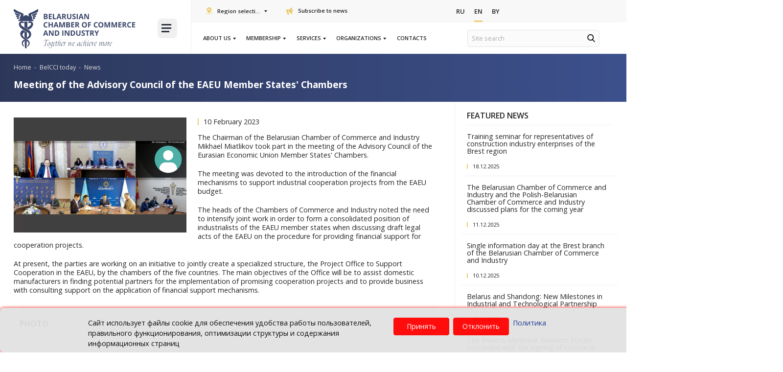

--- FILE ---
content_type: text/html; charset=UTF-8
request_url: https://www.cci.by/en/o-palate/novosti/zasedanie-konsultativnogo-soveta-palat-gosudarstv-chlenov-evraziyskogo-ekonomicheskogo-soyuza/
body_size: 19801
content:

<!DOCTYPE html>
<html lang="ru">

<head>
    <title>BelCCI News</title>
    <meta http-equiv="Content-Type" content="text/html; charset=UTF-8" />
<meta name="robots" content="index, follow" />
<meta name="keywords" content="BelCCI News" />
<meta name="description" content="
	 The Chairman of the Belarusian Chamber of Commerce and Industry Mikhael Miatlikov took part in the meeting of the Advisory Council of the Eurasian Economic Union Member States' Chambers.
" />
<link rel="canonical" href="https://www.cci.by/en/o-palate/novosti/zasedanie-konsultativnogo-soveta-palat-gosudarstv-chlenov-evraziyskogo-ekonomicheskogo-soyuza/" />
<link href="/bitrix/js/ui/design-tokens/dist/ui.design-tokens.css?175068994026358" type="text/css"  rel="stylesheet" />
<link href="/bitrix/js/ui/fonts/opensans/ui.font.opensans.css?16886455282555" type="text/css"  rel="stylesheet" />
<link href="/bitrix/js/main/popup/dist/main.popup.bundle.css?175069024031694" type="text/css"  rel="stylesheet" />
<link href="/bitrix/js/ui/design-tokens/air/dist/air-design-tokens.css?1768208034118943" type="text/css"  rel="stylesheet" />
<link href="/bitrix/js/ui/icon-set/icon-base.css?17682080352146" type="text/css"  rel="stylesheet" />
<link href="/bitrix/js/ui/icon-set/actions/style.css?175069029020996" type="text/css"  rel="stylesheet" />
<link href="/bitrix/js/ui/icon-set/main/style.css?175069029080627" type="text/css"  rel="stylesheet" />
<link href="/bitrix/js/ui/icon-set/outline/style.css?1768208035116154" type="text/css"  rel="stylesheet" />
<link href="/bitrix/js/main/sidepanel/dist/side-panel.bundle.css?176820805824126" type="text/css"  rel="stylesheet" />
<link href="/local/templates/cor/components/bitrix/news.detail/imageleft/style.css?16497434854784" type="text/css"  rel="stylesheet" />
<link href="/local/templates/cor/styles/font-awesome.min.css?164974348831000" type="text/css"  data-template-style="true"  rel="stylesheet" />
<link href="/local/templates/cor/styles/style.css?1751016722497790" type="text/css"  data-template-style="true"  rel="stylesheet" />
<link href="/local/templates/cor/styles/owl.carousel.css?164974348815456" type="text/css"  data-template-style="true"  rel="stylesheet" />
<link href="/local/templates/cor/styles/jquery.fancybox.css?16497434885657" type="text/css"  data-template-style="true"  rel="stylesheet" />
<link href="/local/templates/cor/styles/header.css?175223379626062" type="text/css"  data-template-style="true"  rel="stylesheet" />
<link href="/local/templates/cor/styles/sidebar.css?16497434886883" type="text/css"  data-template-style="true"  rel="stylesheet" />
<link href="/local/templates/cor/styles/footer.css?16497434882202" type="text/css"  data-template-style="true"  rel="stylesheet" />
<link href="/local/templates/cor/styles/content.css?175069092552445" type="text/css"  data-template-style="true"  rel="stylesheet" />
<link href="/local/templates/cor/styles/smart-filter-dropdown-fix.css?17522152831106" type="text/css"  data-template-style="true"  rel="stylesheet" />
<link href="/local/templates/cor/styles/events-scroll.css?1752215283572" type="text/css"  data-template-style="true"  rel="stylesheet" />
<link href="/local/templates/cor/styles/jquery.formstyler.css?16497434882305" type="text/css"  data-template-style="true"  rel="stylesheet" />
<link href="/local/templates/cor/styles/jquery.formstyler.theme.css?164974348810757" type="text/css"  data-template-style="true"  rel="stylesheet" />
<link href="/local/templates/cor/styles/banner.css?17506909252013" type="text/css"  data-template-style="true"  rel="stylesheet" />
<link href="/local/templates/cor/custom/style.css?17506909255954" type="text/css"  data-template-style="true"  rel="stylesheet" />
<link href="/local/templates/cor/styles/priority_participation/priority_participation.css?17436695371836" type="text/css"  data-template-style="true"  rel="stylesheet" />
<link href="/local/templates/cor/styles/priority_participation/events.css?17436695373457" type="text/css"  data-template-style="true"  rel="stylesheet" />
<link href="/local/templates/cor/styles/priority_participation/event-card.css?17436695372554" type="text/css"  data-template-style="true"  rel="stylesheet" />
<link href="/local/templates/cor/styles/priority_participation/field-checkbox.css?17436695371366" type="text/css"  data-template-style="true"  rel="stylesheet" />
<link href="/local/templates/cor/styles/priority_participation/available-block.css?17436695371885" type="text/css"  data-template-style="true"  rel="stylesheet" />
<link href="/local/templates/cor/styles/priority_participation/section-favorable-conditions.css?17436695372771" type="text/css"  data-template-style="true"  rel="stylesheet" />
<link href="/local/templates/cor/components/bitrix/menu/new_top/style.css?16497434858481" type="text/css"  data-template-style="true"  rel="stylesheet" />
<link href="/local/components/cookie.notification/templates/.default/style.css?17345306002682" type="text/css"  data-template-style="true"  rel="stylesheet" />
<link href="/local/templates/cor/template_styles.css?1649743488267" type="text/css"  data-template-style="true"  rel="stylesheet" />
<script>if(!window.BX)window.BX={};if(!window.BX.message)window.BX.message=function(mess){if(typeof mess==='object'){for(let i in mess) {BX.message[i]=mess[i];} return true;}};</script>
<script>(window.BX||top.BX).message({"JS_CORE_LOADING":"Loading...","JS_CORE_WINDOW_CLOSE":"Close","JS_CORE_WINDOW_EXPAND":"Expand","JS_CORE_WINDOW_NARROW":"Restore","JS_CORE_WINDOW_SAVE":"Save","JS_CORE_WINDOW_CANCEL":"Cancel","JS_CORE_H":"h","JS_CORE_M":"m","JS_CORE_S":"s","JS_CORE_NO_DATA":"- No data -","JSADM_AI_HIDE_EXTRA":"Hide extra items","JSADM_AI_ALL_NOTIF":"All notifications","JSADM_AUTH_REQ":"Authentication is required!","JS_CORE_WINDOW_AUTH":"Log In","JS_CORE_IMAGE_FULL":"Full size","JS_CORE_WINDOW_CONTINUE":"Continue"});</script>

<script src="/bitrix/js/main/core/core.js?1768207993511455"></script>

<script>BX.Runtime.registerExtension({"name":"main.core","namespace":"BX","loaded":true});</script>
<script>BX.setJSList(["\/bitrix\/js\/main\/core\/core_ajax.js","\/bitrix\/js\/main\/core\/core_promise.js","\/bitrix\/js\/main\/polyfill\/promise\/js\/promise.js","\/bitrix\/js\/main\/loadext\/loadext.js","\/bitrix\/js\/main\/loadext\/extension.js","\/bitrix\/js\/main\/polyfill\/promise\/js\/promise.js","\/bitrix\/js\/main\/polyfill\/find\/js\/find.js","\/bitrix\/js\/main\/polyfill\/includes\/js\/includes.js","\/bitrix\/js\/main\/polyfill\/matches\/js\/matches.js","\/bitrix\/js\/ui\/polyfill\/closest\/js\/closest.js","\/bitrix\/js\/main\/polyfill\/fill\/main.polyfill.fill.js","\/bitrix\/js\/main\/polyfill\/find\/js\/find.js","\/bitrix\/js\/main\/polyfill\/matches\/js\/matches.js","\/bitrix\/js\/main\/polyfill\/core\/dist\/polyfill.bundle.js","\/bitrix\/js\/main\/core\/core.js","\/bitrix\/js\/main\/polyfill\/intersectionobserver\/js\/intersectionobserver.js","\/bitrix\/js\/main\/lazyload\/dist\/lazyload.bundle.js","\/bitrix\/js\/main\/polyfill\/core\/dist\/polyfill.bundle.js","\/bitrix\/js\/main\/parambag\/dist\/parambag.bundle.js"]);
</script>
<script>BX.Runtime.registerExtension({"name":"fx","namespace":"window","loaded":true});</script>
<script>BX.Runtime.registerExtension({"name":"main.pageobject","namespace":"BX","loaded":true});</script>
<script>BX.Runtime.registerExtension({"name":"ui.design-tokens","namespace":"window","loaded":true});</script>
<script>BX.Runtime.registerExtension({"name":"ui.fonts.opensans","namespace":"window","loaded":true});</script>
<script>BX.Runtime.registerExtension({"name":"main.popup","namespace":"BX.Main","loaded":true});</script>
<script>BX.Runtime.registerExtension({"name":"popup","namespace":"window","loaded":true});</script>
<script>(window.BX||top.BX).message({"CORE_CLIPBOARD_COPY_SUCCESS":"Copy done","CORE_CLIPBOARD_COPY_FAILURE":"Copy failed"});</script>
<script>BX.Runtime.registerExtension({"name":"clipboard","namespace":"window","loaded":true});</script>
<script>BX.Runtime.registerExtension({"name":"ui.design-tokens.air","namespace":"window","loaded":true});</script>
<script>BX.Runtime.registerExtension({"name":"ui.icon-set","namespace":"window","loaded":true});</script>
<script>BX.Runtime.registerExtension({"name":"ui.icon-set.actions","namespace":"window","loaded":true});</script>
<script>BX.Runtime.registerExtension({"name":"ui.icon-set.main","namespace":"window","loaded":true});</script>
<script>BX.Runtime.registerExtension({"name":"ui.icon-set.outline","namespace":"window","loaded":true});</script>
<script>(window.BX||top.BX).message({"MAIN_SIDEPANEL_CLOSE":"Close","MAIN_SIDEPANEL_COPY_LINK":"Copy link","MAIN_SIDEPANEL_MINIMIZE":"Minimize","MAIN_SIDEPANEL_NEW_WINDOW":"Open in a new window","MAIN_SIDEPANEL_PRINT":"Print","MAIN_SIDEPANEL_REMOVE_ALL":"Empty page bar"});</script>
<script>BX.Runtime.registerExtension({"name":"main.sidepanel","namespace":"BX.SidePanel","loaded":true});</script>
<script>BX.Runtime.registerExtension({"name":"sidepanel","namespace":"window","loaded":true});</script>
<script>(window.BX||top.BX).message({"LANGUAGE_ID":"en","FORMAT_DATE":"DD.MM.YYYY","FORMAT_DATETIME":"DD.MM.YYYY H:MI:SS T","COOKIE_PREFIX":"BITRIX_SM","SERVER_TZ_OFFSET":"10800","UTF_MODE":"Y","SITE_ID":"s2","SITE_DIR":"\/en\/","USER_ID":"","SERVER_TIME":1769699310,"USER_TZ_OFFSET":0,"USER_TZ_AUTO":"Y","bitrix_sessid":"8c4fab99df709fddc512d5abada282a0"});</script>


<script src="/bitrix/js/main/core/core_fx.js?161397641216888"></script>
<script src="/bitrix/js/art.devfunc/script.js?16139763991726"></script>
<script src="/bitrix/js/main/pageobject/dist/pageobject.bundle.js?1768207993999"></script>
<script src="/bitrix/js/main/popup/dist/main.popup.bundle.js?1768208058119952"></script>
<script src="/bitrix/js/main/core/core_clipboard.js?16886454454831"></script>
<script src="/bitrix/js/main/sidepanel/dist/side-panel.bundle.js?1768208058163618"></script>
<script src="/bitrix/js/yandex.metrika/script.js?17484231416603"></script>
<script type='text/javascript'>window['recaptchaFreeOptions']={'size':'normal','theme':'light','badge':'bottomright','version':'','action':'','lang':'en','key':'6LcEp0wbAAAAAMq7eFVBhipUVCkR2pPFlLv1F2jx'};</script>
<script type="text/javascript">/* 
	ReCaptcha 2.0 Google js
	modul bitrix
	Shevtcoff S.V. 
	date 24.03.17
	time 08:55
	
	Recaptchafree - object
	Recaptchafree.render() - method render
	Recaptchafree.reset() - method reset
	Recaptchafree.items - array id widget
*/

/* global grecaptcha */

"use strict";

var Recaptchafree = Recaptchafree || {};
Recaptchafree.items = new Array();
Recaptchafree.form_submit;
/**
 * render recaptcha
 * @returns false
 */
Recaptchafree.render = function() { 
   if(window.grecaptcha){
        var elements = document.querySelectorAll('div.g-recaptcha');
        var widget;
        Recaptchafree.items = [];
        for (var i = 0; i < elements.length; i++) {
            if(elements[i].innerHTML === "") {
                widget = grecaptcha.render(elements[i], {
                    'sitekey' : elements[i].getAttribute("data-sitekey"),
                    'theme' : elements[i].getAttribute("data-theme"),
                    'size' : elements[i].getAttribute("data-size"),
                    'callback' : elements[i].getAttribute("data-callback"),
                    'badge' : elements[i].getAttribute("data-badge")
                });
                elements[i].setAttribute("data-widget", widget);
                Recaptchafree.items.push(widget);
            } else {
                widget =  elements[i].getAttribute("data-widget");
                Recaptchafree.items.push(parseInt(widget));
            }
        }
    } 
    
};
/**
 * reset recaptcha after ajax or show modal
 * @returns  false
 */
Recaptchafree.reset = function() { 
   if(window.grecaptcha){
        Recaptchafree.render();
            for (var i = 0; i < Recaptchafree.items.length; i++) {
                grecaptcha.reset(Recaptchafree.items[i]);
            } 

    }  
};
/**
 * callback submit form with invisible recaptcha
 * @param {type} token
 * @returns false
 */
function RecaptchafreeSubmitForm(token) {
    if(Recaptchafree.form_submit !== undefined){
        var x = document.createElement("INPUT"); // create token input
        x.setAttribute("type", "hidden");  
        x.name = "g-recaptcha-response";
        x.value = token;
        Recaptchafree.form_submit.appendChild(x);  // append current form
        var elements = Recaptchafree.form_submit.elements;
        for (var i = 0; i < elements.length; i++) {
            if(elements[i].getAttribute("type") === "submit")  {
                var submit_hidden = document.createElement("INPUT"); // create submit input hidden
                submit_hidden.setAttribute("type", "hidden");  
                submit_hidden.name = elements[i].name;
                submit_hidden.value = elements[i].value;
                Recaptchafree.form_submit.appendChild(submit_hidden);  // append current form
            }
        }
        document.createElement('form').submit.call(Recaptchafree.form_submit); // submit form
    }       
};
/**
 * onload recaptcha  
 * @returns  false
 */
function onloadRecaptchafree(){
    Recaptchafree.render();
    // If invisible recaptcha on the page
    if (document.addEventListener) { 
        document.addEventListener('submit',function(e){
            if(e.target && e.target.tagName === "FORM"){
                var g_recaptcha = e.target.querySelectorAll('div.g-recaptcha');
                if(g_recaptcha[0] !== undefined && g_recaptcha[0].getAttribute("data-size") === "invisible"){
                    var widget_id = g_recaptcha[0].getAttribute("data-widget");
                    grecaptcha.execute(widget_id);
                    Recaptchafree.form_submit = e.target;
                    e.preventDefault();    
                }
            } 
        }, false);
    } else {
        document.attachEvent("onsubmit", function(e){
            var target = e.target || e.srcElement;
            if(e.target && e.target.tagName === "FORM"){
                var widget_id = e.target.getAttribute("data-widget");
                grecaptcha.execute(widget_id);
                Recaptchafree.form_submit = target;    
                e.returnValue = false;
            }
        });
    }
    // hide grecaptcha-badge, if multi invisible recaptcha
    var badges = document.querySelectorAll('.grecaptcha-badge'); 
    for (var i = 1; i < badges.length; i++) {
        badges[i].style.display="none";
    }
} </script>
        <script type="text/javascript">
            window.counters = [];
        </script>
        
<script>var RSDevFunc_BasketEndWord_end1 = "";var RSDevFunc_BasketEndWord_end2 = "";var RSDevFunc_BasketEndWord_end3 = "";</script>
<link href="/local/templates/cor/favicon.ico" rel="shortcut icon"  type="image/x-icon">
<meta http-equiv="X-UA-Compatible" content="IE=edge">
<meta name="viewport" content="width=device-width, initial-scale=1">
<script src="//yastatic.net/share/share.js"></script>
<link href="//fonts.googleapis.com/css?family=Open+Sans:300,400,600,700&display=swap&subset=cyrillic,cyrillic-ext" rel="stylesheet" type="text/css">
<link rel="stylesheet" href="https://cdn.jsdelivr.net/npm/select2@4.1.0-beta.1/dist/css/select2.min.css">
<meta property="og:image" content="https://www.belinterexpo.by/upload/iblock/a9e/3cbpz7tb2fkd14e2i25c4hlixphf2tsp/8765.jpg" />
<script>window[window.dataLayerName] = window[window.dataLayerName] || [];</script>



<script src="/local/templates/cor/js/jquery-1.11.2.min.js?164974348895931"></script>
<script src="/local/templates/cor/js/bootstrap/bootstrap.js?164974348866732"></script>
<script src="/local/templates/cor/js/owl.carousel.min.js?164974348841183"></script>
<script src="/local/templates/cor/js/fancybox/jquery.fancybox.pack.js?164974348823135"></script>
<script src="/local/templates/cor/js/jquery.nicescroll.min.js?164974348860010"></script>
<script src="/local/templates/cor/js/jquery.matchHeight.js?164974348811778"></script>
<script src="/local/templates/cor/js/jquery.formstyler.min.js?164974348818037"></script>
<script src="/local/templates/cor/js/jquery.cookie.js?16497434883066"></script>
<script src="/local/templates/cor/js/sticky-kit.min.js?16497434883267"></script>
<script src="/local/templates/cor/js/script.js?164974348834351"></script>
<script src="/local/templates/cor/custom/script.js?16497434879281"></script>
<script src="/local/templates/cor/js/tabs/tabs.js?17436695371849"></script>
<script src="/local/templates/cor/js/forms/form_stay-informed.js?17440201255013"></script>
<script src="/local/templates/cor/js/tables/table-conditions.js?17436695371152"></script>
<script src="/local/templates/cor/components/bitrix/news.detail/imageleft/script.js?16497434851724"></script>

    <script>
        // some JS params
        var SITE_ID = 's2',
            SITE_DIR = '/en/',
            SITE_TEMPLATE_PATH = '/local/templates/cor',
            BX_COOKIE_PREFIX = 'BITRIX_SM_',
            AR_CORP_COUNT_COMPARE = 0,
            AR_CORP_COUNT_FAVORITE = 0,
            AR_CORP_COUNT_BASKET = 0;
        // messages
        BX.message({
            "ARCORP_JS_REQUIRED_FIELD": ""
        });
    </script>

    <link href="https://cdn.jsdelivr.net/npm/select2@4.1.0-beta.1/dist/css/select2.min.css" rel="stylesheet">
    <style>
            </style>
    <script src="/bitrix/templates/cor/js/select2.js"></script>
    <script>
        if ($(window).width() > 900) {
            window.hashName = window.location.hash;

            $('ul.nav-sidebar li a[href*="${hashName}"]').each(function() {
                $(this).parent('li').addClass('active')
            });
            window.location.hash = '';
            $(window).load(function() {
                if (window.hashName) {
                    if (navigator.userAgent.indexOf("Firefox") != -1) {
                        $('html, body').animate({
                            scrollTop: $(window.hashName).offset().top - 120
                        }, 10);
                    } else {

                        $('html, body').animate({
                            scrollTop: $(window.hashName).offset().top - 120
                        }, 10);
                    }
                }
            });
        }
    </script>
    
<body class=" not_main												">

    
        <div id="panel"></div>
                <div class="wrapper">
            <!-- Header v1 -->
<!-- header.no-border - стиль без бордеров -->
<!-- header.color - стиль с заливкой -->
<header class="style4 color default">
	<!-- Navbar -->
	<div class="container-fluid">
		<div class="navbar navbar-default mega-menu" role="navigation">
			<div class="navbar-header">
				<div class="row news-list main-nav-list">
					<div class="col-md-4 col-logo">
						<div class="col">
							<div class="logo-img">
								<a href="/en/"><img src="/local/templates/cor/img/logo_eng2.svg" loading="lazy"  alt="Белорусская торгово-промышленная палата" title="Белорусская торгово-промышленная палата"></a>							</div>
						</div>
						<div class="col">
							<div class="burger-block">
								
<a class="menu_button">
    <span class="icon-toggle">
        <span></span>
        <span></span>
        <span></span>
	</span>
</a>
<nav class="menu_2">
	<div class="table-menu">
	
		<table>
			<tr>
													
					<td class="dropdown ">
				
						<div class="wrap">
							<a class="dropdown-toggle" href="/en/o-palate/" title="About us">
								About us																	&nbsp;<i class="fa fa-angle-down"></i>
															</a>
															<span class="tail"></span>
								<ul class="dropdown-menu">
																													<li class="1 ">


											<a class="" href="/en/o-palate/zakon-o-tpp/" title="Law on CCI">Law on CCI</a>
											
																					</li>
																													<li class="1 ">


											<a class="" href="/en/o-palate/ustav-beltpp/" title="Сharter of BelCCI">Сharter of BelCCI</a>
											
																					</li>
																													<li class="1 ">


											<a class="" href="/en/o-palate/anniversary/" title="70 years of BelCCI">70 years of BelCCI</a>
											
																					</li>
																													<li class="1 ">


											<a class="" href="/en/o-palate" title="The BelCCI today">The BelCCI today</a>
											
																					</li>
																													<li class="1 ">


											<a class="" href="/en/o-palate/strategicheskiy-plan/" title="The BelCCI Strategic Plan 2027">The BelCCI Strategic Plan 2027</a>
											
																					</li>
																													<li class="1 ">


											<a class="" href="/en/o-palate/struktura-beltpp/" title="Structure">Structure</a>
											
																					</li>
																													<li class="1 active">


											<a class="" href="/en/o-palate/novosti/" title="News">News</a>
											
																					</li>
																													<li class="1 ">


											<a class="" href="/en/meropriyatiya/" title="Calendar of events">Calendar of events</a>
											
																					</li>
																													<li class="dropdown-submenu1 ">


											<a class="no_link" href="/en/o-palate/komitety/" title="Committees on">Committees on</a>
											
																							<ul class="dropdown-menu">
																																									<li class=" ">
															<a href="/en/o-palate/komitety/komitet-po-razvitiyu-eksporta-i-vneshneekonomicheskoy-integratsii/" title="Export Development and Foreign Economic Integration">Export Development and Foreign Economic Integration</a>
																													</li>
																																									<li class=" ">
															<a href="/en/o-palate/komitety/komitet-po-promyshlennoy-politike-i-predprinimatelskoy-deyatelnosti/" title="Industrial Policy and Entrepreneurship">Industrial Policy and Entrepreneurship</a>
																													</li>
																																									<li class=" ">
															<a href="/en/o-palate/komitety/komitet-po-vystavochno-yarmorochnoy-deyatelnosti/" title="Exhibition, Fair and Congress Activities">Exhibition, Fair and Congress Activities</a>
																													</li>
																									</ul>
																					</li>
																													<li class="dropdown-submenu1 ">


											<a class="no_link" href="/en/o-palate/izdaniya/" title="Publications">Publications</a>
											
																							<ul class="dropdown-menu">
																																									<li class=" ">
															<a href="/en/byulleten-merkuryy/" title="Mercury Newsletter">Mercury Newsletter</a>
																													</li>
																																									<li class=" ">
															<a href="/en/belorusskie-eksportery/?search=Y&q=&REGION%5B%5D=%D0%91%D1%80%D0%B5%D1%81%D1%82%D1%81%D0%BA%D0%B0%D1%8F&REGION%5B%5D=%D0%92%D0%B8%D1%82%D0%B5%D0%B1%D1%81%D0%BA%D0%B0%D1%8F&REGION%5B%5D=%D0%93%D0%BE%D0%BC%D0%B5%D0%BB%D1%8C%D1%81%D0%BA%D0%B0%D1%8F&REGION%5B%5D=%D0%93%D1%80%D0%BE%D0%B4%D0%BD%D0%B5%D0%BD%D1%81%D0%BA%D0%B0%D1%8F&REGION%5B%5D=%D0%9C%D0%B8%D0%BD%D1%81%D0%BA%D0%B0%D1%8F&REGION%5B%5D=%D0%9C%D0%BE%D0%B3%D0%B8%D0%BB%D1%91%D0%B2%D1%81%D0%BA%D0%B0%D1%8F&set_filter=%D0%9F%D0%BE%D0%BA%D0%B0%D0%B7%D0%B0%D1%82%D1%8C#" title="Belarusian Exporters Catalogue ">Belarusian Exporters Catalogue </a>
																													</li>
																									</ul>
																					</li>
																													<li class="dropdown-submenu1 ">


											<a class="no_link" href="/en/o-palate/partnery-beltpp/" title="The BelCCI Partners">The BelCCI Partners</a>
											
																							<ul class="dropdown-menu">
																																									<li class=" ">
															<a href="/en/o-palate/partnery-beltpp/partnerskie-organizacii/" title="Partner organizations">Partner organizations</a>
																													</li>
																																									<li class=" ">
															<a href="/en/o-palate/partnery-beltpp/predstaviteli-za-rubezhom/" title="Representatives abroad">Representatives abroad</a>
																													</li>
																																									<li class=" ">
															<a href="/en/o-palate/partnery-beltpp/delovye-sovety/" title="Business councils">Business councils</a>
																													</li>
																									</ul>
																					</li>
																													<li class="dropdown-submenu1 ">


											<a class="no_link" href="/en/o-palate/konkursy/" title="Contests">Contests</a>
											
																							<ul class="dropdown-menu">
																																									<li class=" ">
															<a href="/en/konkurs-luchshiy-eksporter-goda/" title="The Best Exporter of the Year">The Best Exporter of the Year</a>
																													</li>
																																									<li class=" ">
															<a href="/en/konkurs-smi/" title="Contest for Media">Contest for Media</a>
																													</li>
																									</ul>
																					</li>
																													<li class="dropdown-submenu1 ">


											<a class="no_link" href="/en/o-palate/proekty/" title="Projects">Projects</a>
											
																							<ul class="dropdown-menu">
																																									<li class=" ">
															<a href="/en/o-chlenstve/reestr-dobrosovestnykh-partnerov/" title="Registry of Bona Fide Partners">Registry of Bona Fide Partners</a>
																													</li>
																																									<li class=" ">
															<a href="/en/o-chlenstve/premium-klub-b2b/" title="B2B Premium Club">B2B Premium Club</a>
																													</li>
																																									<li class=" ">
															<a href="/en/golos-biznesa/" title="Voice of Business Information Platform">Voice of Business Information Platform</a>
																													</li>
																																									<li class=" ">
															<a href="/en/uslugi/delovoe-obrazovanie/akademiya-eksporta/" title="Export Academy">Export Academy</a>
																													</li>
																																									<li class=" ">
															<a href="/en/eksport-online/" title="Export ONLINE">Export ONLINE</a>
																													</li>
																																									<li class=" ">
															<a href="/en/eplatform/activities" title="E-platform of business contacts">E-platform of business contacts</a>
																													</li>
																									</ul>
																					</li>
																													<li class="1 ">


											<a class="" href="/en/o-palate/videokanal/" title="The BelCCI Video Channel">The BelCCI Video Channel</a>
											
																					</li>
																	</ul>
													</div>
					</td>
					<td class="slash"></td>
													
					<td class="dropdown ">
				
						<div class="wrap">
							<a class="dropdown-toggle" href="/en/o-chlenstve/" title="Membership">
								Membership																	&nbsp;<i class="fa fa-angle-down"></i>
															</a>
															<span class="tail"></span>
								<ul class="dropdown-menu">
																													<li class="1 ">


											<a class="" href="/en/o-chlenstve" title="Membership in the the BelCCI">Membership in the the BelCCI</a>
											
																					</li>
																													<li class="1 ">


											<a class="" href="/en/o-chlenstve/cards/" title="Membership card">Membership card</a>
											
																					</li>
																													<li class="1 ">


											<a class="" href="/en/o-chlenstve/#benefits_list" title="Benefits of Membership">Benefits of Membership</a>
											
																					</li>
																													<li class="1 ">


											<a class="" href="/en/o-chlenstve/polozhenie-o-chlenstve/" title="Membership Regulation">Membership Regulation</a>
											
																					</li>
																													<li class="1 ">


											<a class="" href="/en/o-chlenstve/chlenskie-vznosy/" title="Membership fees">Membership fees</a>
											
																					</li>
																													<li class="1 ">


											<a class="" href="/en/o-chlenstve/chleny-beltpp/" title="BelCCI Members">BelCCI Members</a>
											
																					</li>
																													<li class="dropdown-submenu1 ">


											<a class="no_link" href="/en/o-chlenstve/reestr-dobrosovestnykh-partnerov/" title="Registry of Bona Fide Partners">Registry of Bona Fide Partners</a>
											
																							<ul class="dropdown-menu">
																																									<li class=" ">
															<a href="/en/o-chlenstve/reestr-dobrosovestnykh-partnerov/polozhenie-o-reestre/" title="Regulation on the Register">Regulation on the Register</a>
																													</li>
																																									<li class=" ">
															<a href="/en/o-chlenstve/reestr-dobrosovestnykh-partnerov/formy-dokumentov/" title="Forms of documents">Forms of documents</a>
																													</li>
																																									<li class=" ">
															<a href="/en/o-chlenstve/reestr-dobrosovestnykh-partnerov/reestr/" title="Registry of Bona Fide Partners">Registry of Bona Fide Partners</a>
																													</li>
																									</ul>
																					</li>
																													<li class="dropdown-submenu1 ">


											<a class="no_link" href="/en/o-chlenstve/premium-klub-b2b/" title="B2B Premium Club">B2B Premium Club</a>
											
																							<ul class="dropdown-menu">
																																									<li class=" ">
															<a href="/en/o-chlenstve/premium-klub-b2b/#b2b-preview" title="About Premium Club «B2B»">About Premium Club «B2B»</a>
																													</li>
																																									<li class=" ">
															<a href="/en/o-chlenstve/premium-klub-b2b/#discblock" title="Discount offers">Discount offers</a>
																													</li>
																																									<li class=" ">
															<a href="/en/o-chlenstve/premium-klub-b2b/#member_b2b" title="Club members">Club members</a>
																													</li>
																																									<li class=" ">
															<a href="/en/o-chlenstve/premium-klub-b2b/usloviya-uchastiya/" title="The terms of participation">The terms of participation</a>
																													</li>
																									</ul>
																					</li>
																													<li class="1 ">


											<a class="" href="/en/o-chlenstve/anketirovanie/" title="Questionnaire Survey">Questionnaire Survey</a>
											
																					</li>
																													<li class="1 ">


											<a class="" href="/en/o-chlenstve/dokumenty-na-vstuplenie/" title="Admission documents">Admission documents</a>
											
																					</li>
																	</ul>
													</div>
					</td>
					<td class="slash"></td>
													
					<td class="dropdown ">
				
						<div class="wrap">
							<a class="dropdown-toggle" href="/en/uslugi/" title="Services">
								Services																	&nbsp;<i class="fa fa-angle-down"></i>
															</a>
															<span class="tail"></span>
								<ul class="dropdown-menu">
																													<li class="1 ">


											<a class="" href="/en/uslugi/vystavochnaya-deyatelnost/" title="Exhibition and Fair Activities">Exhibition and Fair Activities</a>
											
																					</li>
																													<li class="1 ">


											<a class="" href="/en/uslugi/karneta-ata/" title="Issuance of ATA Carnets">Issuance of ATA Carnets</a>
											
																					</li>
																													<li class="1 ">


											<a class="" href="/en/uslugi/otsenka/" title="Valuation">Valuation</a>
											
																					</li>
																													<li class="1 ">


											<a class="" href="/en/uslugi/pravovoe-obespechenie-ved/" title="Legal Support of Foreign Economic Activities">Legal Support of Foreign Economic Activities</a>
											
																					</li>
																													<li class="1 ">


											<a class="" href="/en/uslugi/arbitrazh-i-mediatsiya/" title="Arbitration and Mediation">Arbitration and Mediation</a>
											
																					</li>
																													<li class="1 ">


											<a class="" href="/en/uslugi/ekspertiza/" title="Examination of Goods">Examination of Goods</a>
											
																					</li>
																													<li class="1 ">


											<a class="" href="/en/uslugi/arenda/" title="Rent">Rent</a>
											
																					</li>
																													<li class="1 ">


											<a class="" href="/en/uslugi/mezhdunarodnoe-delovoe-sotrudnichestvo/" title="International Business Cooperation">International Business Cooperation</a>
											
																					</li>
																													<li class="1 ">


											<a class="" href="/en/uslugi/marketingovaya-i-informatsionnaya-podderzhka/" title="Marketing and Information Support">Marketing and Information Support</a>
											
																					</li>
																													<li class="1 ">


											<a class="" href="/en/uslugi/vklyuchenie-v-evraziyskiy-reestr-promyshlennykh-tovarov/" title="Inclusion of industrial goods in the Eurasian register">Inclusion of industrial goods in the Eurasian register</a>
											
																					</li>
																													<li class="1 ">


											<a class="" href="/en/uslugi/podtverzhdenie-proizvodstva-promyshlennoy-produktsii/" title="Confirmation of the production of industrial products">Confirmation of the production of industrial products</a>
											
																					</li>
																													<li class="1 ">


											<a class="" href="/en/uslugi/podtverzhdenie-proizvodstva-komponentov/" title="Confirmation of production of industrial components">Confirmation of production of industrial components</a>
											
																					</li>
																													<li class="1 ">


											<a class="" href="/en/uslugi/sertifikatsiya-produktsii-sobstvennogo-proizvodstva/" title="Certification of goods (works, services) of own production">Certification of goods (works, services) of own production</a>
											
																					</li>
																													<li class="1 ">


											<a class="" href="/en/uslugi/sertifikat-o-proiskhozhdenii-tovara/" title="Certification of the origin of goods">Certification of the origin of goods</a>
											
																					</li>
																													<li class="1 ">


											<a class="" href="/en/uslugi/proizvoditel/" title="Statement of manufacturer's  conformity ">Statement of manufacturer's  conformity </a>
											
																					</li>
																													<li class="1 ">


											<a class="" href="/en/uslugi/verification/" title="Verification of goods for marketplaces">Verification of goods for marketplaces</a>
											
																					</li>
																													<li class="1 ">


											<a class="" href="/en/uslugi/delovoe-obrazovanie/" title="Business Training">Business Training</a>
											
																					</li>
																													<li class="1 ">


											<a class="" href="/en/uslugi/okhrana-i-zashchita-intellektualnoy-sobtvennosti/" title="Intellectual Property Protection">Intellectual Property Protection</a>
											
																					</li>
																	</ul>
													</div>
					</td>
					<td class="slash"></td>
													
					<td class="dropdown ">
				
						<div class="wrap">
							<a class="dropdown-toggle" href="/en/organizatsii/" title="Organizations">
								Organizations																	&nbsp;<i class="fa fa-angle-down"></i>
															</a>
															<span class="tail"></span>
								<ul class="dropdown-menu">
																													<li class="1 active">


											<a class="" href="/en/" title="BelCCI">BelCCI</a>
											
																					</li>
																													<li class="1 ">


											<a class="" href="https://brest.cci.by/en/" title="Brest branch of the BelCCI">Brest branch of the BelCCI</a>
											
																					</li>
																													<li class="1 ">


											<a class="" href="https://gomel.cci.by/en/" title="Gomel branch of the BelCCI">Gomel branch of the BelCCI</a>
											
																					</li>
																													<li class="1 ">


											<a class="" href="https://grodno.cci.by/en/" title="Grodno branch of the BelCCI">Grodno branch of the BelCCI</a>
											
																					</li>
																													<li class="1 ">


											<a class="" href="https://minsk.cci.by/en/" title="Minsk branch of the BelCCI">Minsk branch of the BelCCI</a>
											
																					</li>
																													<li class="1 ">


											<a class="" href="https://mogilev.cci.by/en/" title="Mogilev branch of the BelCCI">Mogilev branch of the BelCCI</a>
											
																					</li>
																													<li class="1 ">


											<a class="" href="https://vitebsk.cci.by/en/" title="Vitebsk branch of the BelCCI">Vitebsk branch of the BelCCI</a>
											
																					</li>
																													<li class="1 ">


											<a class="" href="https://www.belinterexpo.by/" title="Belinterexpo">Belinterexpo</a>
											
																					</li>
																													<li class="1 ">


											<a class="" href="http://www.ip-cci.by/" title="Belpatentservice">Belpatentservice</a>
											
																					</li>
																													<li class="1 ">


											<a class="" href="https://iac.by/" title="MAC at the BelCCI">MAC at the BelCCI</a>
											
																					</li>
																													<li class="1 ">


											<a class="" href="https://edubiz.by/" title="Business Education Center">Business Education Center</a>
											
																					</li>
																	</ul>
													</div>
					</td>
					<td class="slash"></td>
													
					<td class=" ">
				
						<div class="wrap">
							<a class="" href="/en/kontakty/" title="Contacts">
								Contacts															</a>
													</div>
					</td>
					<td class="slash"></td>
								<td class="dropdown js-dropdown nosave" style="display:none;">
					<div class="wrap">
						<a class="dropdown-toggle more-items" href="#">
							<span>...</span>
						</a>
						<span class="tail"></span>
						<ul class="dropdown-menu"></ul>
					</div>
				</td>
							</tr>
		</table>
	</div>
<script>
	$(document).ready(function () {
		$('header .menu_2 tr td .dropdown-menu li a.no_link').append('<i class="fa fa-angle-down">');
	});

											</script>
	<ul class="nav nav-pills responsive-menu mob_menu" id="mainMenu">
								<li class="dropdown ">
				<a class="dropdown-toggle" href="/en/o-palate/" title="About us">
					About us											<i class="fa fa-angle-down"></i>
									</a>
									<ul class="dropdown-menu">
																				<li class="  ">
								<a class="subitem-a " href="/en/o-palate/zakon-o-tpp/" title="Law on CCI">
									Law on CCI									
								</a>
															</li>
																				<li class="  ">
								<a class="subitem-a " href="/en/o-palate/ustav-beltpp/" title="Сharter of BelCCI">
									Сharter of BelCCI									
								</a>
															</li>
																				<li class="  ">
								<a class="subitem-a " href="/en/o-palate/anniversary/" title="70 years of BelCCI">
									70 years of BelCCI									
								</a>
															</li>
																				<li class="  ">
								<a class="subitem-a " href="/en/o-palate" title="The BelCCI today">
									The BelCCI today									
								</a>
															</li>
																				<li class="  ">
								<a class="subitem-a " href="/en/o-palate/strategicheskiy-plan/" title="The BelCCI Strategic Plan 2027">
									The BelCCI Strategic Plan 2027									
								</a>
															</li>
																				<li class="  ">
								<a class="subitem-a " href="/en/o-palate/struktura-beltpp/" title="Structure">
									Structure									
								</a>
															</li>
																				<li class=" active ">
								<a class="subitem-a " href="/en/o-palate/novosti/" title="News">
									News									
								</a>
															</li>
																				<li class="  ">
								<a class="subitem-a " href="/en/meropriyatiya/" title="Calendar of events">
									Calendar of events									
								</a>
															</li>
																				<li class="dropdown-submenu dropdown-toggle  ">
								<a class="subitem-a no_link" href="/en/o-palate/komitety/" title="Committees on">
									Committees on																			&nbsp;<i class="fa fa-angle-down"></i>
									
								</a>
																	<ul class="dropdown-menu">
																																<li class=" ">
												<a class="subitem-a " href="/en/o-palate/komitety/komitet-po-razvitiyu-eksporta-i-vneshneekonomicheskoy-integratsii/" title="Export Development and Foreign Economic Integration">
													Export Development and Foreign Economic Integration													
													
												</a>
																							</li>
																																<li class=" ">
												<a class="subitem-a " href="/en/o-palate/komitety/komitet-po-promyshlennoy-politike-i-predprinimatelskoy-deyatelnosti/" title="Industrial Policy and Entrepreneurship">
													Industrial Policy and Entrepreneurship													
													
												</a>
																							</li>
																																<li class=" ">
												<a class="subitem-a " href="/en/o-palate/komitety/komitet-po-vystavochno-yarmorochnoy-deyatelnosti/" title="Exhibition, Fair and Congress Activities">
													Exhibition, Fair and Congress Activities													
													
												</a>
																							</li>
																			</ul>
															</li>
																				<li class="dropdown-submenu dropdown-toggle  ">
								<a class="subitem-a no_link" href="/en/o-palate/izdaniya/" title="Publications">
									Publications																			&nbsp;<i class="fa fa-angle-down"></i>
									
								</a>
																	<ul class="dropdown-menu">
																																<li class=" ">
												<a class="subitem-a " href="/en/byulleten-merkuryy/" title="Mercury Newsletter">
													Mercury Newsletter													
													
												</a>
																							</li>
																																<li class=" ">
												<a class="subitem-a " href="/en/belorusskie-eksportery/?search=Y&q=&REGION%5B%5D=%D0%91%D1%80%D0%B5%D1%81%D1%82%D1%81%D0%BA%D0%B0%D1%8F&REGION%5B%5D=%D0%92%D0%B8%D1%82%D0%B5%D0%B1%D1%81%D0%BA%D0%B0%D1%8F&REGION%5B%5D=%D0%93%D0%BE%D0%BC%D0%B5%D0%BB%D1%8C%D1%81%D0%BA%D0%B0%D1%8F&REGION%5B%5D=%D0%93%D1%80%D0%BE%D0%B4%D0%BD%D0%B5%D0%BD%D1%81%D0%BA%D0%B0%D1%8F&REGION%5B%5D=%D0%9C%D0%B8%D0%BD%D1%81%D0%BA%D0%B0%D1%8F&REGION%5B%5D=%D0%9C%D0%BE%D0%B3%D0%B8%D0%BB%D1%91%D0%B2%D1%81%D0%BA%D0%B0%D1%8F&set_filter=%D0%9F%D0%BE%D0%BA%D0%B0%D0%B7%D0%B0%D1%82%D1%8C#" title="Belarusian Exporters Catalogue ">
													Belarusian Exporters Catalogue 													
													
												</a>
																							</li>
																			</ul>
															</li>
																				<li class="dropdown-submenu dropdown-toggle  ">
								<a class="subitem-a no_link" href="/en/o-palate/partnery-beltpp/" title="The BelCCI Partners">
									The BelCCI Partners																			&nbsp;<i class="fa fa-angle-down"></i>
									
								</a>
																	<ul class="dropdown-menu">
																																<li class=" ">
												<a class="subitem-a " href="/en/o-palate/partnery-beltpp/partnerskie-organizacii/" title="Partner organizations">
													Partner organizations													
													
												</a>
																							</li>
																																<li class=" ">
												<a class="subitem-a " href="/en/o-palate/partnery-beltpp/predstaviteli-za-rubezhom/" title="Representatives abroad">
													Representatives abroad													
													
												</a>
																							</li>
																																<li class=" ">
												<a class="subitem-a " href="/en/o-palate/partnery-beltpp/delovye-sovety/" title="Business councils">
													Business councils													
													
												</a>
																							</li>
																			</ul>
															</li>
																				<li class="dropdown-submenu dropdown-toggle  ">
								<a class="subitem-a no_link" href="/en/o-palate/konkursy/" title="Contests">
									Contests																			&nbsp;<i class="fa fa-angle-down"></i>
									
								</a>
																	<ul class="dropdown-menu">
																																<li class=" ">
												<a class="subitem-a " href="/en/konkurs-luchshiy-eksporter-goda/" title="The Best Exporter of the Year">
													The Best Exporter of the Year													
													
												</a>
																							</li>
																																<li class=" ">
												<a class="subitem-a " href="/en/konkurs-smi/" title="Contest for Media">
													Contest for Media													
													
												</a>
																							</li>
																			</ul>
															</li>
																				<li class="dropdown-submenu dropdown-toggle  ">
								<a class="subitem-a no_link" href="/en/o-palate/proekty/" title="Projects">
									Projects																			&nbsp;<i class="fa fa-angle-down"></i>
									
								</a>
																	<ul class="dropdown-menu">
																																<li class=" ">
												<a class="subitem-a " href="/en/o-chlenstve/reestr-dobrosovestnykh-partnerov/" title="Registry of Bona Fide Partners">
													Registry of Bona Fide Partners													
													
												</a>
																							</li>
																																<li class=" ">
												<a class="subitem-a " href="/en/o-chlenstve/premium-klub-b2b/" title="B2B Premium Club">
													B2B Premium Club													
													
												</a>
																							</li>
																																<li class=" ">
												<a class="subitem-a " href="/en/golos-biznesa/" title="Voice of Business Information Platform">
													Voice of Business Information Platform													
													
												</a>
																							</li>
																																<li class=" ">
												<a class="subitem-a " href="/en/uslugi/delovoe-obrazovanie/akademiya-eksporta/" title="Export Academy">
													Export Academy													
													
												</a>
																							</li>
																																<li class=" ">
												<a class="subitem-a " href="/en/eksport-online/" title="Export ONLINE">
													Export ONLINE													
													
												</a>
																							</li>
																																<li class=" ">
												<a class="subitem-a " href="/en/eplatform/activities" title="E-platform of business contacts">
													E-platform of business contacts													
													
												</a>
																							</li>
																			</ul>
															</li>
																				<li class="  ">
								<a class="subitem-a " href="/en/o-palate/videokanal/" title="The BelCCI Video Channel">
									The BelCCI Video Channel									
								</a>
															</li>
											</ul>
							</li>
								<li class="dropdown ">
				<a class="dropdown-toggle" href="/en/o-chlenstve/" title="Membership">
					Membership											<i class="fa fa-angle-down"></i>
									</a>
									<ul class="dropdown-menu">
																				<li class="  ">
								<a class="subitem-a " href="/en/o-chlenstve" title="Membership in the the BelCCI">
									Membership in the the BelCCI									
								</a>
															</li>
																				<li class="  ">
								<a class="subitem-a " href="/en/o-chlenstve/cards/" title="Membership card">
									Membership card									
								</a>
															</li>
																				<li class="  ">
								<a class="subitem-a " href="/en/o-chlenstve/#benefits_list" title="Benefits of Membership">
									Benefits of Membership									
								</a>
															</li>
																				<li class="  ">
								<a class="subitem-a " href="/en/o-chlenstve/polozhenie-o-chlenstve/" title="Membership Regulation">
									Membership Regulation									
								</a>
															</li>
																				<li class="  ">
								<a class="subitem-a " href="/en/o-chlenstve/chlenskie-vznosy/" title="Membership fees">
									Membership fees									
								</a>
															</li>
																				<li class="  ">
								<a class="subitem-a " href="/en/o-chlenstve/chleny-beltpp/" title="BelCCI Members">
									BelCCI Members									
								</a>
															</li>
																				<li class="dropdown-submenu dropdown-toggle  ">
								<a class="subitem-a no_link" href="/en/o-chlenstve/reestr-dobrosovestnykh-partnerov/" title="Registry of Bona Fide Partners">
									Registry of Bona Fide Partners																			&nbsp;<i class="fa fa-angle-down"></i>
									
								</a>
																	<ul class="dropdown-menu">
																																<li class=" ">
												<a class="subitem-a " href="/en/o-chlenstve/reestr-dobrosovestnykh-partnerov/polozhenie-o-reestre/" title="Regulation on the Register">
													Regulation on the Register													
													
												</a>
																							</li>
																																<li class=" ">
												<a class="subitem-a " href="/en/o-chlenstve/reestr-dobrosovestnykh-partnerov/formy-dokumentov/" title="Forms of documents">
													Forms of documents													
													
												</a>
																							</li>
																																<li class=" ">
												<a class="subitem-a " href="/en/o-chlenstve/reestr-dobrosovestnykh-partnerov/reestr/" title="Registry of Bona Fide Partners">
													Registry of Bona Fide Partners													
													
												</a>
																							</li>
																			</ul>
															</li>
																				<li class="dropdown-submenu dropdown-toggle  ">
								<a class="subitem-a no_link" href="/en/o-chlenstve/premium-klub-b2b/" title="B2B Premium Club">
									B2B Premium Club																			&nbsp;<i class="fa fa-angle-down"></i>
									
								</a>
																	<ul class="dropdown-menu">
																																<li class=" ">
												<a class="subitem-a " href="/en/o-chlenstve/premium-klub-b2b/#b2b-preview" title="About Premium Club «B2B»">
													About Premium Club «B2B»													
													
												</a>
																							</li>
																																<li class=" ">
												<a class="subitem-a " href="/en/o-chlenstve/premium-klub-b2b/#discblock" title="Discount offers">
													Discount offers													
													
												</a>
																							</li>
																																<li class=" ">
												<a class="subitem-a " href="/en/o-chlenstve/premium-klub-b2b/#member_b2b" title="Club members">
													Club members													
													
												</a>
																							</li>
																																<li class=" ">
												<a class="subitem-a " href="/en/o-chlenstve/premium-klub-b2b/usloviya-uchastiya/" title="The terms of participation">
													The terms of participation													
													
												</a>
																							</li>
																			</ul>
															</li>
																				<li class="  ">
								<a class="subitem-a " href="/en/o-chlenstve/anketirovanie/" title="Questionnaire Survey">
									Questionnaire Survey									
								</a>
															</li>
																				<li class="  ">
								<a class="subitem-a " href="/en/o-chlenstve/dokumenty-na-vstuplenie/" title="Admission documents">
									Admission documents									
								</a>
															</li>
											</ul>
							</li>
								<li class="dropdown ">
				<a class="dropdown-toggle" href="/en/uslugi/" title="Services">
					Services											<i class="fa fa-angle-down"></i>
									</a>
									<ul class="dropdown-menu">
																				<li class="  ">
								<a class="subitem-a " href="/en/uslugi/vystavochnaya-deyatelnost/" title="Exhibition and Fair Activities">
									Exhibition and Fair Activities									
								</a>
															</li>
																				<li class="  ">
								<a class="subitem-a " href="/en/uslugi/karneta-ata/" title="Issuance of ATA Carnets">
									Issuance of ATA Carnets									
								</a>
															</li>
																				<li class="  ">
								<a class="subitem-a " href="/en/uslugi/otsenka/" title="Valuation">
									Valuation									
								</a>
															</li>
																				<li class="  ">
								<a class="subitem-a " href="/en/uslugi/pravovoe-obespechenie-ved/" title="Legal Support of Foreign Economic Activities">
									Legal Support of Foreign Economic Activities									
								</a>
															</li>
																				<li class="  ">
								<a class="subitem-a " href="/en/uslugi/arbitrazh-i-mediatsiya/" title="Arbitration and Mediation">
									Arbitration and Mediation									
								</a>
															</li>
																				<li class="  ">
								<a class="subitem-a " href="/en/uslugi/ekspertiza/" title="Examination of Goods">
									Examination of Goods									
								</a>
															</li>
																				<li class="  ">
								<a class="subitem-a " href="/en/uslugi/arenda/" title="Rent">
									Rent									
								</a>
															</li>
																				<li class="  ">
								<a class="subitem-a " href="/en/uslugi/mezhdunarodnoe-delovoe-sotrudnichestvo/" title="International Business Cooperation">
									International Business Cooperation									
								</a>
															</li>
																				<li class="  ">
								<a class="subitem-a " href="/en/uslugi/marketingovaya-i-informatsionnaya-podderzhka/" title="Marketing and Information Support">
									Marketing and Information Support									
								</a>
															</li>
																				<li class="  ">
								<a class="subitem-a " href="/en/uslugi/vklyuchenie-v-evraziyskiy-reestr-promyshlennykh-tovarov/" title="Inclusion of industrial goods in the Eurasian register">
									Inclusion of industrial goods in the Eurasian register									
								</a>
															</li>
																				<li class="  ">
								<a class="subitem-a " href="/en/uslugi/podtverzhdenie-proizvodstva-promyshlennoy-produktsii/" title="Confirmation of the production of industrial products">
									Confirmation of the production of industrial products									
								</a>
															</li>
																				<li class="  ">
								<a class="subitem-a " href="/en/uslugi/podtverzhdenie-proizvodstva-komponentov/" title="Confirmation of production of industrial components">
									Confirmation of production of industrial components									
								</a>
															</li>
																				<li class="  ">
								<a class="subitem-a " href="/en/uslugi/sertifikatsiya-produktsii-sobstvennogo-proizvodstva/" title="Certification of goods (works, services) of own production">
									Certification of goods (works, services) of own production									
								</a>
															</li>
																				<li class="  ">
								<a class="subitem-a " href="/en/uslugi/sertifikat-o-proiskhozhdenii-tovara/" title="Certification of the origin of goods">
									Certification of the origin of goods									
								</a>
															</li>
																				<li class="  ">
								<a class="subitem-a " href="/en/uslugi/proizvoditel/" title="Statement of manufacturer's  conformity ">
									Statement of manufacturer's  conformity 									
								</a>
															</li>
																				<li class="  ">
								<a class="subitem-a " href="/en/uslugi/verification/" title="Verification of goods for marketplaces">
									Verification of goods for marketplaces									
								</a>
															</li>
																				<li class="  ">
								<a class="subitem-a " href="/en/uslugi/delovoe-obrazovanie/" title="Business Training">
									Business Training									
								</a>
															</li>
																				<li class="  ">
								<a class="subitem-a " href="/en/uslugi/okhrana-i-zashchita-intellektualnoy-sobtvennosti/" title="Intellectual Property Protection">
									Intellectual Property Protection									
								</a>
															</li>
											</ul>
							</li>
								<li class="dropdown ">
				<a class="dropdown-toggle" href="/en/organizatsii/" title="Organizations">
					Organizations											<i class="fa fa-angle-down"></i>
									</a>
									<ul class="dropdown-menu">
																				<li class=" active ">
								<a class="subitem-a " href="/en/" title="BelCCI">
									BelCCI									
								</a>
															</li>
																				<li class="  ">
								<a class="subitem-a " href="https://brest.cci.by/en/" title="Brest branch of the BelCCI">
									Brest branch of the BelCCI									
								</a>
															</li>
																				<li class="  ">
								<a class="subitem-a " href="https://gomel.cci.by/en/" title="Gomel branch of the BelCCI">
									Gomel branch of the BelCCI									
								</a>
															</li>
																				<li class="  ">
								<a class="subitem-a " href="https://grodno.cci.by/en/" title="Grodno branch of the BelCCI">
									Grodno branch of the BelCCI									
								</a>
															</li>
																				<li class="  ">
								<a class="subitem-a " href="https://minsk.cci.by/en/" title="Minsk branch of the BelCCI">
									Minsk branch of the BelCCI									
								</a>
															</li>
																				<li class="  ">
								<a class="subitem-a " href="https://mogilev.cci.by/en/" title="Mogilev branch of the BelCCI">
									Mogilev branch of the BelCCI									
								</a>
															</li>
																				<li class="  ">
								<a class="subitem-a " href="https://vitebsk.cci.by/en/" title="Vitebsk branch of the BelCCI">
									Vitebsk branch of the BelCCI									
								</a>
															</li>
																				<li class="  ">
								<a class="subitem-a " href="https://www.belinterexpo.by/" title="Belinterexpo">
									Belinterexpo									
								</a>
															</li>
																				<li class="  ">
								<a class="subitem-a " href="http://www.ip-cci.by/" title="Belpatentservice">
									Belpatentservice									
								</a>
															</li>
																				<li class="  ">
								<a class="subitem-a " href="https://iac.by/" title="MAC at the BelCCI">
									MAC at the BelCCI									
								</a>
															</li>
																				<li class="  ">
								<a class="subitem-a " href="https://edubiz.by/" title="Business Education Center">
									Business Education Center									
								</a>
															</li>
											</ul>
							</li>
								<li class=" ">
				<a class="" href="/en/kontakty/" title="Contacts">
					Contacts									</a>
							</li>
					</ul>
    </nav>
<script>
    $(document).ready(function () {
        $(".menu_button").click(function() {
            $(this).toggleClass('opened');
            $(".menu_2").slideToggle()
        });
    });
</script>

							</div>
						</div>
					</div>
					<div class="col-md-8 col-links">
						<div class="row news-list">
							<div class="left-links">
								<div class="col-md-2 select-region">
									<img src="/bitrix/templates/cor/img/marker.svg" loading="lazy" alt="Выбор региона">
									<select style="opacity: 0;" class="select_region" onchange="window.location.href=this.options[this.selectedIndex].value">
										<option>Region selection</option>
																					<option  value="/en/">BelCCI</option>
																					<option  value="https://brest.cci.by/en/">Brest branch of the BelCCI</option>
																					<option  value="https://gomel.cci.by/en/">Gomel branch of the BelCCI</option>
																					<option  value="https://grodno.cci.by/en/">Grodno branch of the BelCCI</option>
																					<option  value="https://minsk.cci.by/en/">Minsk branch of the BelCCI</option>
																					<option  value="https://mogilev.cci.by/en/">Mogilev branch of the BelCCI</option>
																					<option  value="https://vitebsk.cci.by/en/">Vitebsk branch of the BelCCI</option>
																			</select>
								</div>

								<div class="col-md-2 hidden-xs subscribe-link">
									<a href="/en/subscribe/"><img src="/bitrix/templates/cor/img/megaphone.svg" loading="lazy" alt="Subscribe to news">Subscribe to news</a>
								</div>
								<!-- <div class="col-md-2 hidden-xs rss-link">
																			</div> -->
							</div>
							<div class="right-links">
								<div class="col-md-2 hidden-xs social-block">
									<div class="social_icons">
 <a target="_blank" href="https://www.facebook.com/BelarusTPP/" rel="nofollow" class="fb-link"><!-- <i class="fa fa-facebook" aria-hidden="true"></i>--></a> <a target="_blank" href="https://www.instagram.com/belarustpp/" rel="nofollow" class="inst-link"><!-- <i class="fa fa-instagram" aria-hidden="true"></i>--></a> <a target="_blank" href="https://t.me/belarustpp" rel="nofollow" class="te-link"><!--  <i class="fa fa-youtube-play" aria-hidden="true"></i>--></a>
</div>
<br>								</div>
								<div class="col-md-2 lang-block">
									
<span class="langru"><a href="/o-palate/novosti/zasedanie-konsultativnogo-soveta-palat-gosudarstv-chlenov-evraziyskogo-ekonomicheskogo-soyuza/">Ru</a></span>
<span class="langru active-lang">En</span>
<span class="langru"><a href="/be/o-palate/novosti/zasedanie-konsultativnogo-soveta-palat-gosudarstv-chlenov-evraziyskogo-ekonomicheskogo-soyuza/">By</a></span>								</div>
								<div class="col-md-2 personal-link">
									<a target="_blank" href="https://marvelapp.com/prototype/6g87g0b
 "><span>Personal Area</span></a>								</div>
							</div>
						</div>
						<div class="row news-list search-row">
                                                               							   <div class="col-md-7 hidden-xs hidden-sm">
                                                        																<ul class="nav navbar-nav list-unstyled main-menu-nav"><li class="dropdown lvl1 " id="element0"><a href="/en/o-palate/" class="dropdown-toggle " data-toggle="dropdown">About us<span class=""></span></a><ul class="dropdown-menu list-unstyled"><li class=""><a href="/en/o-palate/zakon-o-tpp/">Law on CCI</a><li class=""><a href="/en/o-palate/ustav-beltpp/">Сharter of BelCCI</a><li class=""><a href="/en/o-palate/anniversary/">70 years of BelCCI</a><li class=""><a href="/en/o-palate">The BelCCI today</a><li class=""><a href="/en/o-palate/strategicheskiy-plan/">The BelCCI Strategic Plan 2027</a><li class=""><a href="/en/o-palate/struktura-beltpp/">Structure</a><li class="active"><a href="/en/o-palate/novosti/">News</a><li class=""><a href="/en/meropriyatiya/">Calendar of events</a><li class="dropdown-submenu   "><a class="no_link" href="/en/o-palate/komitety/">Committees on<span class="hidden-md hidden-lg"><i></i></span></a><ul class="dropdown-menu list-unstyled"><li class=""><a href="/en/o-palate/komitety/komitet-po-razvitiyu-eksporta-i-vneshneekonomicheskoy-integratsii/">Export Development and Foreign Economic Integration</a><li class=""><a href="/en/o-palate/komitety/komitet-po-promyshlennoy-politike-i-predprinimatelskoy-deyatelnosti/">Industrial Policy and Entrepreneurship</a><li class=""><a href="/en/o-palate/komitety/komitet-po-vystavochno-yarmorochnoy-deyatelnosti/">Exhibition, Fair and Congress Activities</a></li></ul><li class="dropdown-submenu   "><a class="no_link" href="/en/o-palate/izdaniya/">Publications<span class="hidden-md hidden-lg"><i></i></span></a><ul class="dropdown-menu list-unstyled"><li class=""><a href="/en/byulleten-merkuryy/">Mercury Newsletter</a><li class=""><a href="/en/belorusskie-eksportery/?search=Y&q=&REGION%5B%5D=%D0%91%D1%80%D0%B5%D1%81%D1%82%D1%81%D0%BA%D0%B0%D1%8F&REGION%5B%5D=%D0%92%D0%B8%D1%82%D0%B5%D0%B1%D1%81%D0%BA%D0%B0%D1%8F&REGION%5B%5D=%D0%93%D0%BE%D0%BC%D0%B5%D0%BB%D1%8C%D1%81%D0%BA%D0%B0%D1%8F&REGION%5B%5D=%D0%93%D1%80%D0%BE%D0%B4%D0%BD%D0%B5%D0%BD%D1%81%D0%BA%D0%B0%D1%8F&REGION%5B%5D=%D0%9C%D0%B8%D0%BD%D1%81%D0%BA%D0%B0%D1%8F&REGION%5B%5D=%D0%9C%D0%BE%D0%B3%D0%B8%D0%BB%D1%91%D0%B2%D1%81%D0%BA%D0%B0%D1%8F&set_filter=%D0%9F%D0%BE%D0%BA%D0%B0%D0%B7%D0%B0%D1%82%D1%8C#">Belarusian Exporters Catalogue </a></li></ul><li class="dropdown-submenu   "><a class="no_link" href="/en/o-palate/partnery-beltpp/">The BelCCI Partners<span class="hidden-md hidden-lg"><i></i></span></a><ul class="dropdown-menu list-unstyled"><li class=""><a href="/en/o-palate/partnery-beltpp/partnerskie-organizacii/">Partner organizations</a><li class=""><a href="/en/o-palate/partnery-beltpp/predstaviteli-za-rubezhom/">Representatives abroad</a><li class=""><a href="/en/o-palate/partnery-beltpp/delovye-sovety/">Business councils</a></li></ul><li class="dropdown-submenu   "><a class="no_link" href="/en/o-palate/konkursy/">Contests<span class="hidden-md hidden-lg"><i></i></span></a><ul class="dropdown-menu list-unstyled"><li class=""><a href="/en/konkurs-luchshiy-eksporter-goda/">The Best Exporter of the Year</a><li class=""><a href="/en/konkurs-smi/">Contest for Media</a></li></ul><li class="dropdown-submenu   "><a class="no_link" href="/en/o-palate/proekty/">Projects<span class="hidden-md hidden-lg"><i></i></span></a><ul class="dropdown-menu list-unstyled"><li class=""><a href="/en/o-chlenstve/reestr-dobrosovestnykh-partnerov/">Registry of Bona Fide Partners</a><li class=""><a href="/en/o-chlenstve/premium-klub-b2b/">B2B Premium Club</a><li class=""><a href="/en/golos-biznesa/">Voice of Business Information Platform</a><li class=""><a href="/en/uslugi/delovoe-obrazovanie/akademiya-eksporta/">Export Academy</a><li class=""><a href="/en/eksport-online/">Export ONLINE</a><li class=""><a href="/en/eplatform/activities">E-platform of business contacts</a></li></ul><li class=""><a href="/en/o-palate/videokanal/">The BelCCI Video Channel</a></li></ul><li class="dropdown lvl1 " id="element31"><a href="/en/o-chlenstve/" class="dropdown-toggle " data-toggle="dropdown">Membership<span class=""></span></a><ul class="dropdown-menu list-unstyled"><li class=""><a href="/en/o-chlenstve">Membership in the the BelCCI</a><li class=""><a href="/en/o-chlenstve/cards/">Membership card</a><li class=""><a href="/en/o-chlenstve/#benefits_list">Benefits of Membership</a><li class=""><a href="/en/o-chlenstve/polozhenie-o-chlenstve/">Membership Regulation</a><li class=""><a href="/en/o-chlenstve/chlenskie-vznosy/">Membership fees</a><li class=""><a href="/en/o-chlenstve/chleny-beltpp/">BelCCI Members</a><li class="dropdown-submenu   "><a class="no_link" href="/en/o-chlenstve/reestr-dobrosovestnykh-partnerov/">Registry of Bona Fide Partners<span class="hidden-md hidden-lg"><i></i></span></a><ul class="dropdown-menu list-unstyled"><li class=""><a href="/en/o-chlenstve/reestr-dobrosovestnykh-partnerov/polozhenie-o-reestre/">Regulation on the Register</a><li class=""><a href="/en/o-chlenstve/reestr-dobrosovestnykh-partnerov/formy-dokumentov/">Forms of documents</a><li class=""><a href="/en/o-chlenstve/reestr-dobrosovestnykh-partnerov/reestr/">Registry of Bona Fide Partners</a></li></ul><li class="dropdown-submenu   "><a class="no_link" href="/en/o-chlenstve/premium-klub-b2b/">B2B Premium Club<span class="hidden-md hidden-lg"><i></i></span></a><ul class="dropdown-menu list-unstyled"><li class=""><a href="/en/o-chlenstve/premium-klub-b2b/#b2b-preview">About Premium Club «B2B»</a><li class=""><a href="/en/o-chlenstve/premium-klub-b2b/#discblock">Discount offers</a><li class=""><a href="/en/o-chlenstve/premium-klub-b2b/#member_b2b">Club members</a><li class=""><a href="/en/o-chlenstve/premium-klub-b2b/usloviya-uchastiya/">The terms of participation</a></li></ul><li class=""><a href="/en/o-chlenstve/anketirovanie/">Questionnaire Survey</a><li class=""><a href="/en/o-chlenstve/dokumenty-na-vstuplenie/">Admission documents</a></li></ul><li class="dropdown lvl1 " id="element49"><a href="/en/uslugi/" class="dropdown-toggle " data-toggle="dropdown">Services<span class=""></span></a><ul class="dropdown-menu list-unstyled"><li class=""><a href="/en/uslugi/vystavochnaya-deyatelnost/">Exhibition and Fair Activities</a><li class=""><a href="/en/uslugi/karneta-ata/">Issuance of ATA Carnets</a><li class=""><a href="/en/uslugi/otsenka/">Valuation</a><li class=""><a href="/en/uslugi/pravovoe-obespechenie-ved/">Legal Support of Foreign Economic Activities</a><li class=""><a href="/en/uslugi/arbitrazh-i-mediatsiya/">Arbitration and Mediation</a><li class=""><a href="/en/uslugi/ekspertiza/">Examination of Goods</a><li class=""><a href="/en/uslugi/arenda/">Rent</a><li class=""><a href="/en/uslugi/mezhdunarodnoe-delovoe-sotrudnichestvo/">International Business Cooperation</a><li class=""><a href="/en/uslugi/marketingovaya-i-informatsionnaya-podderzhka/">Marketing and Information Support</a><li class=""><a href="/en/uslugi/vklyuchenie-v-evraziyskiy-reestr-promyshlennykh-tovarov/">Inclusion of industrial goods in the Eurasian register</a><li class=""><a href="/en/uslugi/podtverzhdenie-proizvodstva-promyshlennoy-produktsii/">Confirmation of the production of industrial products</a><li class=""><a href="/en/uslugi/podtverzhdenie-proizvodstva-komponentov/">Confirmation of production of industrial components</a><li class=""><a href="/en/uslugi/sertifikatsiya-produktsii-sobstvennogo-proizvodstva/">Certification of goods (works, services) of own production</a><li class=""><a href="/en/uslugi/sertifikat-o-proiskhozhdenii-tovara/">Certification of the origin of goods</a><li class=""><a href="/en/uslugi/proizvoditel/">Statement of manufacturer's  conformity </a><li class=""><a href="/en/uslugi/verification/">Verification of goods for marketplaces</a><li class=""><a href="/en/uslugi/delovoe-obrazovanie/">Business Training</a><li class=""><a href="/en/uslugi/okhrana-i-zashchita-intellektualnoy-sobtvennosti/">Intellectual Property Protection</a></li></ul><li class="dropdown lvl1 " id="element68"><a href="/en/organizatsii/" class="dropdown-toggle " data-toggle="dropdown">Organizations<span class=""></span></a><ul class="dropdown-menu list-unstyled"><li class="active"><a href="/en/">BelCCI</a><li class=""><a href="https://brest.cci.by/en/">Brest branch of the BelCCI</a><li class=""><a href="https://gomel.cci.by/en/">Gomel branch of the BelCCI</a><li class=""><a href="https://grodno.cci.by/en/">Grodno branch of the BelCCI</a><li class=""><a href="https://minsk.cci.by/en/">Minsk branch of the BelCCI</a><li class=""><a href="https://mogilev.cci.by/en/">Mogilev branch of the BelCCI</a><li class=""><a href="https://vitebsk.cci.by/en/">Vitebsk branch of the BelCCI</a><li class=""><a href="https://www.belinterexpo.by/">Belinterexpo</a><li class=""><a href="http://www.ip-cci.by/">Belpatentservice</a><li class=""><a href="https://iac.by/">MAC at the BelCCI</a><li class=""><a href="https://edubiz.by/">Business Education Center</a></li></ul><li class="dropdown lvl1 " id="element80"><a href="/en/kontakty/" class="dropdown-toggle " data-toggle="dropdown">Contacts</a></ul>															</div>
                                                                 							     <div class="col-md-5 col-xs-12">
                                                          							
								<!-- Search Block --><form class="header-search-form" action="/en/search/"><div class="input-group header-search"><input type="text" name="q" class="form-control" placeholder="Site search"><button class="btn" name="s" type="submit"><i class="fa fa-search" aria-hidden="true"></i></button></div></form>							</div>
						</div>
					</div>

				</div>
			</div>
			<div class="clearfix"></div>
		</div>
	</div>
</header>
                                    
            <!-- Title -->
                                        <div class="container-fluid title-containter" >
                    <div class="container-inner">
                        <div class="row">
                            <div class="col-md-12">

                                <div class="page-header ">

                                                                                                                                                    
                                                                        
                                                                            <div class="h-section">
                                            <div class="page-nav">
                                                <div class="js-brcrtitle">
                                                    <ul id="breadcrumbs" class="list-unstyled clearfix" itemscope itemtype="http://schema.org/BreadcrumbList"><li itemscope itemprop="itemListElement" itemtype="http://schema.org/ListItem"><a itemprop="item" href="/en/" title="Home"><span itemprop="name">Home</span></a></li><li> - </li><li itemscope itemprop="itemListElement" itemtype="http://schema.org/ListItem"><a itemprop="item" href="/en/o-palate/" title="BelCCI today"><span itemprop="name">BelCCI today</span></a></li><li> - </li><li itemscope itemprop="itemListElement" itemtype="http://schema.org/ListItem"><a itemprop="item" href="/en/o-palate/novosti/" title="News"><span itemprop="name">News</span></a></li></ul>                                                </div>
                                            </div>

                                                                                            <h1 style="text-transform: none;">Meeting of the Advisory Council of the EAEU Member States' Chambers </h1>
                                                                                                                                    
                                        </div>
                                                                                                                                                                                                                                                        </div>
                            </div>
                        </div>
                    </div>
                </div>
            
            <!-- container -->
            <div class="container-fluid  ">

                <div class="container-inner">
                    <div class="row  notmain">


                        
                        
                        
                        
                        
                        
                        
                        
                        
                        

                        
                        
                        
                        
                        
                        
                        


                                                    <div id="sidebar" class="sidebar_anchors  collapse col col-md-3  pull-right   side-menu">

                                                                    <div class="">

                                                                                                                    </div>

                                    
                                    <div class="maincontent ">
                                                                                                                        <div class="hidden-xs">

                                                                                                                                                                                    <div class="newssidebar">
	<h2 class="coolHeading"><span class="secondLine">
	Featured news</span></h2>
    <div class="row news">
        <div class="newslist-block">
        <div class="item col col-md-12">                    <div class="col col-sm-12 col-md-12 data"><div class="name aprimary"><a class="aprimary" href="/en/o-palate/novosti/obuchayushchiy-seminar-dlya-predstaviteley-predpriyatiy-stroitelnoy-otrasli/">Training seminar for representatives of construction industry enterprises of the Brest region</a></div><div class="date">18.12.2025</div></div></div><div class="clear"></div><hr><div class="item col col-md-12">                    <div class="col col-sm-12 col-md-12 data"><div class="name aprimary"><a class="aprimary" href="/en/o-palate/novosti/beltpp-i-polsko-belorusskaya-tpp-obsudili-plany-na-budushchiy-god/">The Belarusian Chamber of Commerce and Industry and the Polish-Belarusian Chamber of Commerce and Industry discussed plans for the coming year</a></div><div class="date">11.12.2025</div></div></div><div class="clear"></div><hr><div class="item col col-md-12">                    <div class="col col-sm-12 col-md-12 data"><div class="name aprimary"><a class="aprimary" href="/en/o-palate/novosti/edinyy-den-informirovaniya-v-brestskom-otdelenii-beltpp/">Single information day at the Brest branch of the Belarusian Chamber of Commerce and Industry</a></div><div class="date">10.12.2025</div></div></div><div class="clear"></div><hr><div class="item col col-md-12">                    <div class="col col-sm-12 col-md-12 data"><div class="name aprimary"><a class="aprimary" href="/en/o-palate/novosti/belarus-i-shandun-novye-vekhi-promyshlenno-tekhnologicheskogo-partnrstva/">Belarus and Shandong: New Milestones in Industrial and Technological Partnership</a></div><div class="date">10.12.2025</div></div></div><div class="clear"></div><hr><div class="item col col-md-12">                    <div class="col col-sm-12 col-md-12 data"><div class="name aprimary"><a class="aprimary" href="/en/o-palate/novosti/belorussko-myanmanskiy-biznes-forum-zavershilsya-podpisaniem-kontraktov-na-summu-bolee-9-mln-doll/">The Belarus-Myanmar Business Forum concluded with the signing of contracts worth over $9 million.</a></div><div class="date">27.11.2025</div></div></div><div class="clear"></div><hr><div class="item col col-md-12">                    <div class="col col-sm-12 col-md-12 data"><div class="name aprimary"><a class="aprimary" href="/en/o-palate/novosti/delovye-peregovory-predpriyatiy-brestskoy-oblasti-s-kitayskimi-partnerami-iz-dalyanya-provintsii-lya/">Business negotiations between enterprises of the Brest region and Chinese partners from Dalian, Liaoning Province</a></div><div class="date">25.11.2025</div></div></div><div class="clear"></div><hr>                </div>
	</div>
</div>
                                        </div>
                                        <div class="section-banner hidden-xs hidden-sm"></div>
                                    </div>
                                                                </div>
                        
                                                <!-- && (!defined('ERROR_404') && !ERROR_404=='Y' ) -->
                        <div class="col col-md-9   maincontent">
                                                        
                                                                                    <script>
                                $(document).ready(function() {
                                    function Region() {
                                        $('.select_region').styler();
                                        console.log('styler')
                                    }
                                    setTimeout(Region, 1000);
                                });
                            </script>

                        <div class="newsdetail imgageleft"><div class="row"><div class="col col-md-4 col-sm-6 pic"><div class="news-detail-pic"><img src="/upload/iblock/ef9/e26gq77nqothf26jp015pvz300ngzu7h/8765.jpg" loading="lazy"  alt="Meeting of the Advisory Council of the EAEU Member States' Chambers " title="Meeting of the Advisory Council of the EAEU Member States' Chambers " /></div></div><div class="col col-md-8 col-sm-6 text"><div class="col activefrom">10 February 2023</div><br><p style="text-align: left;">
	 The Chairman of the Belarusian Chamber of Commerce and Industry Mikhael Miatlikov took part in the meeting of the Advisory Council of the Eurasian Economic Union Member States' Chambers.
</p>
<p style="text-align: left;">
</p>
<p style="text-align: left;">
	 The meeting was devoted to the introduction of the financial mechanisms to support industrial cooperation projects from the EAEU budget.
</p>
<p style="text-align: left;">
</p>
<p style="text-align: left;">
	 The heads of the Chambers of Commerce and Industry noted the need to intensify joint work in order to form a consolidated position of industrialists of the EAEU member states when discussing draft legal acts of the EAEU on the procedure for providing financial support for cooperation projects.
</p>
<p style="text-align: left;">
	 At present, the parties are working on an initiative to jointly create a specialized structure, the Project Office to Support Cooperation in the EAEU, by the chambers of the five countries. The main objectives of the Office will be to assist domestic manufacturers in finding potential partners for the implementation of promising cooperation projects and to provide business with consulting support on the application of financial support mechanisms.
</p></div></div>

    
<script src="/bitrix/templates/cor/flexslider/jquery.flexslider-min.js"></script>
<script src="/bitrix/components/artismedia/section_galery/js/jquery.photobox.js"></script>
<script src="/local/templates/cor/components/bitrix/news.detail/imageleft/jquery.actual.min.js"></script>
<script src="/local/templates/cor/components/bitrix/news.detail/imageleft/blink.js"></script>
<script src="/local/templates/cor/components/bitrix/news.detail/imageleft/general.js"></script>
<link rel="stylesheet" type="text/css" href="/bitrix/templates/cor/flexslider/flexslider.css" media="screen" />
<link rel="stylesheet" type="text/css" href="/bitrix/components/artismedia/section_galery/css/photobox.css" media="screen" />


        <div class="row galery">

		    <div  class="col-md-12"><div  class="galery-head">Photo</div></div>        	<div class="flexslider unstyled row" id="slider" data-plugin-options='{"animation": "slide", "directionNav": true, "controlNav" :false, "animationLoop": true, "sync": ".detail .galery #carousel", "slideshow": false, "counts": [1, 1, 1]}'>
        			<ul class="slides items list-unstyled">
        				        				        			</ul>
        		</div>
        		        			<div class="thmb flexslider unstyled" id="carousel">
        				<ul class="slides list-unstyled">
        					        						<li class="item">
									<a href="/upload/resize_cache/iblock/566/997v0gnebzizpqq20jo98zvqnp4n4y41/800_600_1/2.jpg" class="" rel="gallery" target="_blank" title="Meeting of the Advisory Council of the EAEU Member States' Chambers ">
										<img class="img-responsive inline dontwide" border="0" src="/upload/resize_cache/iblock/566/997v0gnebzizpqq20jo98zvqnp4n4y41/282_188_2/2.jpg" loading="lazy"   />
									</a>
                                    								</li>
        					        						<li class="item">
									<a href="/upload/resize_cache/iblock/138/fx6twpfnyk18a1736m6tm0rrow087g4w/800_600_1/8765.jpg" class="" rel="gallery" target="_blank" title="Meeting of the Advisory Council of the EAEU Member States' Chambers ">
										<img class="img-responsive inline dontwide" border="0" src="/upload/resize_cache/iblock/138/fx6twpfnyk18a1736m6tm0rrow087g4w/282_188_2/8765.jpg" loading="lazy"   />
									</a>
                                    								</li>
        					        						<li class="item">
									<a href="/upload/resize_cache/iblock/d07/pa9wynuc7rmyc05ye9vk10a6z9njegm4/800_600_1/DSC_8035.jpg" class="" rel="gallery" target="_blank" title="Meeting of the Advisory Council of the EAEU Member States' Chambers ">
										<img class="img-responsive inline dontwide" border="0" src="/upload/resize_cache/iblock/d07/pa9wynuc7rmyc05ye9vk10a6z9njegm4/282_188_2/DSC_8035.jpg" loading="lazy"   />
									</a>
                                    								</li>
        					        						<li class="item">
									<a href="/upload/resize_cache/iblock/9c4/gg711wqfpyo0f99fw2356sm62y0mzcbt/800_600_1/DSC_8038.jpg" class="" rel="gallery" target="_blank" title="Meeting of the Advisory Council of the EAEU Member States' Chambers ">
										<img class="img-responsive inline dontwide" border="0" src="/upload/resize_cache/iblock/9c4/gg711wqfpyo0f99fw2356sm62y0mzcbt/282_188_2/DSC_8038.jpg" loading="lazy"   />
									</a>
                                    								</li>
        					        						<li class="item">
									<a href="/upload/resize_cache/iblock/75d/gn69pri85painn13tfih22v0v0tixvx9/800_600_1/DSC_8046.jpg" class="" rel="gallery" target="_blank" title="Meeting of the Advisory Council of the EAEU Member States' Chambers ">
										<img class="img-responsive inline dontwide" border="0" src="/upload/resize_cache/iblock/75d/gn69pri85painn13tfih22v0v0tixvx9/282_188_2/DSC_8046.jpg" loading="lazy"   />
									</a>
                                    								</li>
        					        						<li class="item">
									<a href="/upload/resize_cache/iblock/903/lcqhcbwgfch61xsb9bciqj375ipeo44t/800_600_1/DSC_8055.jpg" class="" rel="gallery" target="_blank" title="Meeting of the Advisory Council of the EAEU Member States' Chambers ">
										<img class="img-responsive inline dontwide" border="0" src="/upload/resize_cache/iblock/903/lcqhcbwgfch61xsb9bciqj375ipeo44t/282_188_2/DSC_8055.jpg" loading="lazy"   />
									</a>
                                    								</li>
        					        						<li class="item">
									<a href="/upload/resize_cache/iblock/b91/8pgnwqovoeyaqiuzp5w78s4hsty2rt04/800_600_1/DSC_8057.jpg" class="" rel="gallery" target="_blank" title="Meeting of the Advisory Council of the EAEU Member States' Chambers ">
										<img class="img-responsive inline dontwide" border="0" src="/upload/resize_cache/iblock/b91/8pgnwqovoeyaqiuzp5w78s4hsty2rt04/282_188_2/DSC_8057.jpg" loading="lazy"   />
									</a>
                                    								</li>
        					        				</ul>
        			</div>

        		        	<script type="text/javascript">
        	$(document).ready(function(){
        	   $('.slides').photobox('a',{});
        		//$('.galery .item').sliceHeight({slice: 7, lineheight: -3});
        		$('.galery #carousel').flexslider({
        			animation: 'slide',
        			controlNav: false,
        			directionNav: true,
        			animationLoop: true,
        			slideshow: false,
        			itemWidth: 282,
        			itemMargin: 30,
        			minItems: 2,
        			maxItems: 4,
        		});
        	});
			var userAgent, ieReg, ie;
			userAgent = window.navigator.userAgent;
			ieReg = /msie|Trident.*rv[ :]*11\./gi;
			ie = ieReg.test(userAgent);

			if(ie) {
			  $(".news-detail-pic").each(function () {
				var $container = $(this),
					imgUrl = $container.find("img").prop("src");
				if (imgUrl) {
				  $container.css("backgroundImage", 'url(' + imgUrl + ')').addClass("custom-object-fit");
				}
			  });
			}
        	</script>
        </div>

</div>
<div class="mobile-newssidebar"> <div class="newssidebar">
	<h2 class="coolHeading"><span class="secondLine">
	Featured news</span></h2>
    <div class="row news">
        <div class="newslist-block">
        <div class="item col col-md-12">                    <div class="col col-sm-12 col-md-12 data"><div class="name aprimary"><a class="aprimary" href="/en/o-palate/novosti/obuchayushchiy-seminar-dlya-predstaviteley-predpriyatiy-stroitelnoy-otrasli/">Training seminar for representatives of construction industry enterprises of the Brest region</a></div><div class="date">18.12.2025</div></div></div><div class="clear"></div><hr><div class="item col col-md-12">                    <div class="col col-sm-12 col-md-12 data"><div class="name aprimary"><a class="aprimary" href="/en/o-palate/novosti/beltpp-i-polsko-belorusskaya-tpp-obsudili-plany-na-budushchiy-god/">The Belarusian Chamber of Commerce and Industry and the Polish-Belarusian Chamber of Commerce and Industry discussed plans for the coming year</a></div><div class="date">11.12.2025</div></div></div><div class="clear"></div><hr><div class="item col col-md-12">                    <div class="col col-sm-12 col-md-12 data"><div class="name aprimary"><a class="aprimary" href="/en/o-palate/novosti/edinyy-den-informirovaniya-v-brestskom-otdelenii-beltpp/">Single information day at the Brest branch of the Belarusian Chamber of Commerce and Industry</a></div><div class="date">10.12.2025</div></div></div><div class="clear"></div><hr><div class="item col col-md-12">                    <div class="col col-sm-12 col-md-12 data"><div class="name aprimary"><a class="aprimary" href="/en/o-palate/novosti/belarus-i-shandun-novye-vekhi-promyshlenno-tekhnologicheskogo-partnrstva/">Belarus and Shandong: New Milestones in Industrial and Technological Partnership</a></div><div class="date">10.12.2025</div></div></div><div class="clear"></div><hr><div class="item col col-md-12">                    <div class="col col-sm-12 col-md-12 data"><div class="name aprimary"><a class="aprimary" href="/en/o-palate/novosti/belorussko-myanmanskiy-biznes-forum-zavershilsya-podpisaniem-kontraktov-na-summu-bolee-9-mln-doll/">The Belarus-Myanmar Business Forum concluded with the signing of contracts worth over $9 million.</a></div><div class="date">27.11.2025</div></div></div><div class="clear"></div><hr><div class="item col col-md-12">                    <div class="col col-sm-12 col-md-12 data"><div class="name aprimary"><a class="aprimary" href="/en/o-palate/novosti/delovye-peregovory-predpriyatiy-brestskoy-oblasti-s-kitayskimi-partnerami-iz-dalyanya-provintsii-lya/">Business negotiations between enterprises of the Brest region and Chinese partners from Dalian, Liaoning Province</a></div><div class="date">25.11.2025</div></div></div><div class="clear"></div><hr>                </div>
	</div>
</div>
            <script src="/upload/core.js"></script>
        <script src="/upload/maps.js"></script>
        <script src="/upload/worldLow.js"></script>
        <script src="/upload/animated.js"></script>
    
    <!-- Yandex.Metrika counter --><script data-skip-moving='true' type="text/javascript" >
   (function(m,e,t,r,i,k,a){m[i]=m[i]||function(){(m[i].a=m[i].a||[]).push(arguments)};
   m[i].l=1*new Date();k=e.createElement(t),a=e.getElementsByTagName(t)[0],k.async=1,k.src=r,a.parentNode.insertBefore(k,a)})
   (window, document, "script", "https://mc.yandex.ru/metrika/tag.js", "ym");

   ym(48529148, "init", {
        clickmap:true,
        trackLinks:true,
        accurateTrackBounce:true
   });
</script>
<noscript><div><img src="https://mc.yandex.ru/watch/48529148" style="position:absolute; left:-9999px;" alt="" /></div></noscript>
<!-- /Yandex.Metrika counter --><!-- Global site tag (gtag.js) - Google Analytics -->
<script data-skip-moving='true' async src="https://www.googletagmanager.com/gtag/js?id=UA-7105143-1"></script>
<script data-skip-moving='true'>
  window.dataLayer = window.dataLayer || [];
  function gtag(){dataLayer.push(arguments);}
  gtag('js', new Date());

  gtag('config', 'UA-7105143-1');
</script></head>
 </div>

<div class="row backshare"><div class="col col-md-6"><a class="detailback" href="/en/o-palate/novosti/"><i class="fa"></i><span>Go to news list</span></a></div><div class="col col-md-6 yashare"></div></div>

    


        </div><!-- /col -->

    </div><!-- /row -->
    <div class="row">
        <div class="hidden-lg hidden-md hidden-sm col-xs-12 text-center to-top-wrapper"><a class="to-top"><img src="/bitrix/templates/cor/img/up.png" loading="lazy"  alt="Наверх"></a></div>
    </div>
    </div><!-- /container-inner -->
    </div><!-- /container -->

    <footer>
        <div class="container-fluid">
            <div class="container-inner">
                <div class="copyright">
                    <div class="col col-md-6 col-sm-6 col-xs-12"><a href="/o-palate/politika/">Политика в отношении обработки персональных данных</a></div>
                    <div class="col col-md-6 col-sm-6 col-xs-12 artis">&copy; Belarusian Chamber of Commerce and Industry, 2026</div>
                </div>
            </div> <!-- /container-inner -->
        </div>
    </footer>

    </div><!-- wrapper -->

    
    
<div id="fixedcomparelist">
</div>
<link href="//fonts.googleapis.com/css?family=PT+Sans:400,700%7CRoboto:500,300,400" rel="stylesheet" type="text/css">

    <div class="up">
        <img src="/upload/up.svg" alt="Наверх" loading="lazy">
    </div>
    <script>
        $(function() {
            $(window).scroll(function() {
                if ($(this).scrollTop() != 0) {
                    $('.up').fadeIn();
                } else {
                    $('.up').fadeOut();
                }
            });
            $('.up').click(function() {
                $('body,html').animate({
                    scrollTop: 0
                }, 700);
            });
        });
    </script>
            <div class="grey_bgr">

    </div>

    <script src="/upload/jquery.visible.min.js"></script>
    <script>
        $(document).ready(function() {

            if (window.location.href.indexOf("karneta-ata") > -1) {
                $(".certificate-btns .btn.white").addClass("calculator");
            }
        });
    </script>
    <script>
        if (window.history.replaceState) {
            window.history.replaceState(null, null, window.location.href);
        }
    </script>



        <script>
        $(document).on('click', '#region_submit', function() {

        $.ajax({
            url: "/ajax/location-href.php",
            type: "POST",
            dataType: 'json',
            data: {
                region: $('[name=REGION]').val(),
                page: "/en/o-palate/novosti/zasedanie-konsultativnogo-soveta-palat-gosudarstv-chlenov-evraziyskogo-ekonomicheskogo-soyuza/"
            },
            success: function(result) {
               location.href = result;
            },
        });
        return false;
    })
</script>

    <script src="https://cdnjs.cloudflare.com/ajax/libs/object-fit-images/3.2.4/ofi.min.js" integrity="sha512-7taFZYSf0eAWyi1UvMzNrBoPVuvLU7KX6h10e4AzyHVnPjzuxeGWbXYX+ED9zXVVq+r9Xox5WqvABACBSCevmg==" crossorigin="anonymous"></script>
    <script>
        $(function() {
            objectFitImages()
        });
    </script>

    <script>
        $(document).ready(function() {
            $($('.mobile-archive .archiverelease-filtr').find('.archiverelease-year')[0]).addClass('active')
        })
    </script>



    <div id="cookie-modal" class="cookie-notification-modal">
        <div class="container">
            <div class="cookie-agree">
                <p class="cookie-agree__text">Сайт использует файлы cookie для обеспечения удобства работы пользователей, правильного функционирования, оптимизации структуры и содержания информационных страниц</p>
                <div class="cookie-agree__buttons">
                    <div class="cookie-agree__button btn-green js-coockie-agree">Принять</div>
                    <div class="cookie-agree__button btn-green js-coockie-disagree">Отклонить</div>
                                            <a href="/o-palate/cookiespolicy/">
                            Политика
                        </a>
                                    </div>
            </div>
        </div>
    </div>


    <script>
    BX.ready(function(){
       BX.bindDelegate(
          document.body, 'click', {className: 'js-coockie-agree' },
          function(e){
             if(!e) {
                e = window.event;
             }
                //debugger;
                BX.setCookie('BITRIX_SM_BELCCI_COOKIE_ARGEE', 'Y', {expires: 31536000,path:"/"});
                BX.style(BX('cookie-modal'), 'display', 'none');

                const ymetrika = document.createElement('script');
                ymetrika.innerHTML = '(function(m,e,t,r,i,k,a){m[i]=m[i]||function(){(m[i].a=m[i].a||[]).push(arguments)}; m[i].l=1*new Date();k=e.createElement(t),a=e.getElementsByTagName(t)[0],k.async=1,k.src=r,a.parentNode.insertBefore(k,a)}) (window, document, "script", "https://mc.yandex.ru/metrika/tag.js", "ym"); ym(48529148, "init", {clickmap:true, trackLinks:true, accurateTrackBounce:true});';
                document.body.insertAdjacentElement('beforeend', ymetrika);
                const srcgoogle = document.createElement('script');
                srcgoogle.src = "https://www.googletagmanager.com/gtag/js?id=UA-7105143-1";
                document.head.appendChild(srcgoogle);
                const google = document.createElement('script');
                google.innerHTML = "window.dataLayer = window.dataLayer || [];   function gtag(){dataLayer.push(arguments);}   gtag('js', new Date());   gtag('config', 'UA-7105143-1');";
                document.body.insertAdjacentElement('beforeend', google);

             return BX.PreventDefault(e);
          }
       );
    });

    BX.ready(function(){
       BX.bindDelegate(
          document.body, 'click', {className: 'js-coockie-disagree' },
          function(e){
             if(!e) {
                e = window.event;
             }
                BX.setCookie('BITRIX_SM_BELCCI_COOKIE_ARGEE', 'N', {expires: 31536000,path:"/"});
                BX.style(BX('cookie-modal'), 'display', 'none');
             return BX.PreventDefault(e);
          }
       );
    });

    </script>


</body>

</html>


--- FILE ---
content_type: text/css
request_url: https://www.cci.by/local/templates/cor/styles/style.css?1751016722497790
body_size: 112991
content:
@import url('https://fonts.googleapis.com/css?family=Roboto:100,100i,300,300i,400,400i,500,500i,700,700i,900,900i&subset=cyrillic,cyrillic-ext,latin-ext');
@import url('https://fonts.googleapis.com/css?family=Open+Sans:300,400,600,700,800&subset=cyrillic,cyrillic-ext,latin-ext');
.advantage-title{
    padding-top: 41px;
}
.step_block .advantage-title {
    padding-top: 41px;
}
.usage-block .advantage-title {
    padding-top: 41px;
}
.news-block .advantage-title {
    padding-top: 41px;
}
.adress-block .advantage-title {
    padding-top: 41px;
}
.exp_block .advantage-title {
    padding-top: 41px;
}
.goals-block .advantage-title {
    padding-top: 41px;
}
.advlim-block .advantage-title {
    padding-top: 41px;
}
.nominations .nomination-title {
    padding-top: 41px;
}
.steps-block .block-title {
    padding-top: 41px;
}
.winners-block .block-title {
    padding-top: 41px;
}
.review-block .block-title {
    padding-top: 41px;
}
.partners-block1 .advantage-title {
    padding-top: 41px;
}
.nominations .advantage-title {
    padding-top: 41px;
}
.member_b2b .advantage-title {
    padding-top: 41px;
}
.membership_block .advantage-title {
    padding-top: 41px;
}
.calculator-block .advantage-title {
    padding-top: 41px;
}
.newssidebar h2.coolHeading{
    margin-top: 0!important;
}
@media (max-width: 680px) {
    html .page-header {
        -webkit-flex-direction: column;
        -ms-flex-direction: column;
        flex-direction: column;
    }
}
@media (max-width: 991px) {
    body .left-links>div.select-region {
        padding-left: 14px!important;
    }
}
@media (max-width: 389px) {
    body .left-links>div.select-region {
        padding-left: 5px!important;
    }
}
.certificates-block .advantage-title{
    padding-top: 41px;
}
html {
    height: 100%;
    font-family: sans-serif;
/*    min-height: 120%;*/
    -ms-text-size-adjust: 100%;
    -webkit-text-size-adjust: 100%;
/*    zoom: 0.8*/
}
/*.bx-core-adm-dialog{
    z-index: 9999999!important;
}
.bx-core-dialog-overlay{
    z-index: 999999 !important;
}
.bx-core-popup-menu{
    z-index: 999999 !important;
}
.bxhtmled-popup{
    z-index: 9999999 !important;
}*/
.advantage-list .desc-block{
    padding-top:0!important;
}
.smartfilter ul .bx_filter_prop > .body {
    padding: 10px 15px 10px;
    z-index: 1;
}
html .smartfilter.ftype1 .form-control {
    height: 42px!important;
}
.mobile-newssidebar .row.news {
    margin-top: 0!important;
    margin-left: -15px!important;
    margin-right: -15px!important;
}
.newssidebar .newslist-block hr {
    margin: 18px 0px 20px 0px!important;
}
@media (max-width: 767px) {
    .mobile-button {
        display: block!important;
    }
    div.news .item {
        margin-bottom: 35px!important;
    }
}

#exp .govuk-button:hover {
    color: #fff!important;
    background-color: #2C3759!important;
    border-color: #2C3759!important;
}
.newssidebar .news {
    margin-bottom: 25px;
}
.menu_2 {
    top: 158px!important;
}
@media (max-width: 1800px) {
    .menu_2 {
        top: 138px!important;
    }
}

@media (max-width: 1600px) {
    .menu_2 {
        top: 138px!important;
    }
}


@media (max-width: 991px) {
    .dropdown-menu > li > a, .dropdown-menu > li {
        border: none!important;
    }
}
@media (max-width: 767px) {
    .maincontent .showcase.events-list .item .part1 {
        max-width: 95px;
        height: 95px;
    }
    .event-props>div {
        padding: 0!important;
    }
}
@media (max-width: 425px) {
    .event-props>div {
        padding: 0!important;
    }
}
@media (min-width: 767px) {
    .side-menu.collapse {
        display: block!important;
        visibility: visible!important;
    }
}

/* @media(max-width: 1600px){
    .menu_button{
        left: 26%!important;
    }
    .fixed .menu_button{
        left: 19%;
    }
}
@media(max-width: 1370px){
    .menu_button{
        left: 25%!important;
    }
    .fixed .menu_button{
        left: 19%;
    }
}
@media(max-width: 1140px){
    .menu_button{
        left: 24%!important;
    }
}
@media(max-width: 1052px){
    .menu_button{
        left: 24%!important;
    }
    .fixed .menu_button{
        left: 19%;
    }
} */
@media(max-width: 1000px){
    .menu_button{
        left: auto!important;
    }
}
.smartfilter ul .bx_filter_prop > .body {
    padding: 10px 0px 10px;
}
#modef{
    display:none!important;
}
.smartfilter.ftype1 .header-search-form {
    padding: 0!important;
    margin-bottom: 0;
    margin-top: 0px;
}
.fixed .menu_2{
    top: 85px!important;
}
.maincontent a[href^="mailto:"] {
    color: #3C486B;
}
.maincontent .search-page a {
    color: #3C486B;
}
.maincontent .search-page a:hover, .maincontent a:focus {
    color: #242424;
}
/* #info-nav li.active.section a {
    color: #fff!important;
    background: linear-gradient(32.34deg, #29375E 4.82%, #4D5E89 95.18%), #000000!important;
} */
/* .btn-primary:hover, .btn-primary:focus, .btn-primary.focus, .btn-primary:active, .btn-primary.active, .open>.btn-primary.dropdown-toggle {
    color: #fff!important;
    background-color: #006396!important;
    border-color: #005c8c!important;
} */
#newsfiltr .btn.btn-default.bx_filter_search_reset {
    margin: 0px 0 0 0!important;
}
.btn.btn-default.bx_filter_search_reset {
    margin: 0px 0 0 30px!important;
}
.maincontent nav{
    text-align:left;
}
.search-page nav {
    text-align: left;
}
html nav .pagination>.active>a, html nav .pagination>.active>a:hover, html nav .pagination>.active>a:focus, html nav .pagination>.active>span, html nav .pagination>.active>span:hover, html nav .pagination>.active>span:focus {
    color: #fff!important;
}
html nav .pagination>li>a:hover, html nav .pagination>li>a:focus, html nav .pagination>li>span:hover, html nav .pagination>li>span:focus {
    color: #fff!important;
}
.h-section.merkuryy-inner #breadcrumbs li a span, .h-section.merkuryy-inner #breadcrumbs {
    color: #aaa;
}
.h-section.merkuryy-inner #breadcrumbs li a span:hover, .h-section.merkuryy-inner #breadcrumbs li a span:focus {
    color: #8c8a8a;
}
.expproced .btn-primary:hover, .btn-primary:focus, .btn-primary.focus, .btn-primary:active, .btn-primary.active, .open>.btn-primary.dropdown-toggle {
    color: #fff;
    background-color: #2C3759;
    border-color: #2C3759;
}
.maincontent .events-list.showcase a[href^="mailto:"] {
    color: #0F2F8D!important;
}
.maincontent .events-list.showcase  a[href^="mailto:"]:hover {
    color: #000!important;
}
body {
    height: 100%;
    zoom: 0.8 !important;
    position: relative;
/*    min-height: 120%;*/

/*
    -moz-transform: scale(0.8);
    -moz-transform-origin: 50% 0;*/
    margin: 0;
    -webkit-font-smoothing: antialiased;
}
.right-links>div.personal-link{
    display: none;
}
/*@media screen and (-ms-high-contrast: active), (-ms-high-contrast: none) {
   body {
    zoom: 1 !important;   }
}
@media(max-width: 1024px){
   body, html {
    zoom: 1 !important;}
}*/

.ymaps-2-1-78-image-with-content{
    background-position: center !important;
    background-repeat: no-repeat !important;
    -webkit-background-size: 18px !important;
         -o-background-size: 18px !important;
            background-size: 18px !important;
}
.ymaps-2-1-78-image-with-content:hover{
     -webkit-background-size: 28px !important;
         -o-background-size: 28px !important;
            background-size: 28px !important;
}
.h-section.merkuryy-inner #breadcrumbs li span {
    color: #767676;
}
ul.nav-sidebar .lvl2 > li > a {
    padding: 12px 0px!important;
    padding-left: 25px!important;
}
.maincontent .desc-block {
    margin-bottom: 30px;
    /* padding-top: 0px; */
}
.main-block{
    opacity: 0;
}
.main-block.owl-loaded {
   opacity: 1;
}
.section-78.main-block{
    opacity: 1;
}
article,
aside,
details,
figcaption,
figure,
footer,
header,
hgroup,
main,
menu,
nav,
section,
summary {
    display: block;
}
.choose-surname2, .choose-surname3{
    position: relative;
}
audio,
canvas,
progress,
video {
    display: inline-block;
    vertical-align: baseline;
}

audio:not([controls]) {
    display: none;
    height: 0;
}

[hidden],
template {
    display: none;
}

a {
    background-color: transparent;
}

a:active,
a:hover {
    outline: 0;
}

abbr[title] {
    border-bottom: 1px dotted;
}

b,
strong {
    font-weight: bold;
}

dfn {
    font-style: italic;
}

h1 {
    font-size: 2em;
    margin: 0.67em 0;
}

mark {
    background: #ff0;
    color: #000;
}

small {
    font-size: 80%;
}

sub,
sup {
    font-size: 75%;
    line-height: 0;
    position: relative;
    vertical-align: baseline;
}
.more_info{
    display: block;
    width: 100%;
    text-align: right;
}
.mainevents .events-list a{
    opacity: 0;
}
sup {
    top: -0.5em;
}

sub {
    bottom: -0.25em;
}

img {
    border: 0;
}

svg:not(:root) {
    overflow: hidden;
}

figure {
    margin: 1em 40px;
}

hr {
    -moz-box-sizing: content-box;
    box-sizing: content-box;
    height: 0;
}

pre {
    overflow: auto;
}

code,
kbd,
pre,
samp {
    font-family: monospace, monospace;
    font-size: 1em;
}

html .btn, html input.btn  {
	border-radius: 5px;
    padding: 10px 30px 11px;
    border: none;
	color: #fff;
	background: #475273;} 



button,
input,
optgroup,
select,
textarea {
    color: inherit;
    font: inherit;
    margin: 0;
}

button {
    overflow: visible;
}

button,
select {
    text-transform: none;
}

button,
html input[type="button"],
input[type="reset"],
input[type="submit"] {
    -webkit-appearance: button;
    cursor: pointer;
}

button[disabled],
html input[disabled] {
    cursor: default;
}

button::-moz-focus-inner,
input::-moz-focus-inner {
    border: 0;
    padding: 0;
}

input {
    line-height: normal;
}

input[type="checkbox"],
input[type="radio"] {
    box-sizing: border-box;
    padding: 0;
}

input[type="number"]::-webkit-inner-spin-button,
input[type="number"]::-webkit-outer-spin-button {
    height: auto;
}

input[type="search"] {
    -webkit-appearance: textfield;
    -moz-box-sizing: content-box;
    -webkit-box-sizing: content-box;
    box-sizing: content-box;
}

input[type="search"]::-webkit-search-cancel-button,
input[type="search"]::-webkit-search-decoration {
    -webkit-appearance: none;
}

fieldset {
    border: 1px solid #c0c0c0;
    margin: 0 2px;
    padding: 0.35em 0.625em 0.75em;
}

legend {
    border: 0;
    padding: 0;
}

textarea {
    overflow: auto;
}

optgroup {
    font-weight: bold;
}

table {
    border-collapse: collapse;
    border-spacing: 0;
}

td,
th {
    padding: 0;
}
.select_dropdown{
    min-width: 80px;
}
.select_dropdown, #result_form .select_dropdown{
	margin-left: 20px;
	margin-top: 0px;
	height: 42px;
}
.events-list, .#result_form .events-list{
	margin-top: 30px;
	border-top: 1px solid #e5e5e5
}
 .select_dropdown .dd_label, #result_form .select_dropdown .dd_label{
	-webkit-box-shadow: none;
	        box-shadow: none;
	background: #FFFFFF;
	border: 1px solid #E2E2E2;
	box-sizing: border-box;
	border-radius: 5px;
	height: 42px;
}
 .select_dropdown .dd_label span, #result_form .select_dropdown .dd_label span{
	line-height: 42px;
	height: 42px;
	font-family: Open Sans;
	font-style: normal;
	font-weight: normal;
	font-size: 20px;
	text-transform: uppercase;
	color: #242424;
	padding-left: 6px;
}
 .select_dropdown .dd_label i, #result_form .select_dropdown .dd_label i{
	    top: 20%;
	    right: 16%;
}
 .prod-per-page, #result_form .prod-per-page{
	padding-right: 0px;
	padding-left: 0px;
	display: flex;
	-webkit-justify-content: flex-end;
	        justify-content: flex-end;
	-webkit-align-items: center;
	        align-items: center;
}
.detail-filter .prod-per-page, #result_form .detail-filter .prod-per-page{
    width: auto;
    display: flex;
    margin-top: -10px;
    -webkit-align-items: center;
            align-items: center;
}
#result_form h3, .detail-filter .prod-per-page h3{
	margin-top: 0px;
	margin-bottom: 0px;
	font-family: Open Sans;
	font-style: normal;
	font-weight: 600;
	font-size: 20px;
	line-height: 125%;
	color: #242424;
	height: 42px;
	position: relative;
	top: 15px

}
#result_form .prod-per-page h3,  .detail-filter .prod-per-page h3{
	height: auto;
	position: static;
}
.readmore{
    padding-top: 15px;
}
.maincontent a.bntRead{
    border-radius: 5px;
    padding: 10px 30px 11px;
    border: none;
    color: #fff;
    background: #475273;
    display: inline-block;
}
.maincontent a.bntRead:hover{
    color: #fff;
    background-color: #2F3959;
    border-color: #2F3959;
}
.bx_filter_button_box{
    display: none;
}
.wrapper .subscription input[type="radio"]:checked+label:before, .wrapper .subscription input[type="radio"]+label:before{
    left: -31px;
}
.wrapper .subscription input[type="radio"]:checked+label:after, .wrapper .subscription input[type="radio"]+label:after{
        left: -24.1px;
    top: 4.2px;
}
.calculator_form label{
	font-weight: 400;
}
/*.col-logo .col:last-child{
    position: relative;
}*/
/*.wrapper .subscription input[type="checkbox"]+label:before, .wrapper .subscription input[type="checkbox"]:checked+label:before{
    font-size: 25px;
     left: -31px;
     top: -1px
}
.wrapper .subscription input[type="checkbox"]:checked+label:after{
           left: -27.1px;
    top: 7.2px;
    color: #2C3759
}*/
.wrapper .subscription .col-xs-3 label{
    padding-left: 5px;
}
.wrapper .subscription  .form-control{
    margin-top: 12px; ;
}
.meropItem{
    position:relative;
    overflow: hidden;
}

.subscription .btn-primary:hover{
    color: #fff;
    background-color: #2C3759;
    border-color: #2C3759;
}
.objects-block .nav-tabs a.iconCalendar{
    position: absolute;
    z-index: 1;
    right: 0px;
    top: 0px;
    background: #f1f1f1;
    padding: 7px 10px 24px 24px;
    border-radius: 0px 0px 0px 85%;
}
.objects-block .nav-tabs a.iconCalendar:hover{
    cursor: pointer;
    background: #f1f1f1;
}
.maincontent,
.maincontent p {
    font-family: 'Open Sans', sans-serif;
    color: #242424;
}
/*.maincontent ul.docs_info li p:nth-child(1){
    color: #0F2F8D;
    cursor: pointer;
}*/
.maincontent ul.docs_info li p:nth-child(1):hover{
    color: #242424
}
.maincontent table.contact-table,
.maincontent table.review-table {
    font-family: 'Open Sans', sans-serif;
}

.maincontent p {
    margin: 0 0 25px 0;
}

.maincontent p.hidde, .maincontent ul.hidde{
    display: none;
}
.detail_text .docs_info p.hidde_info{
    display: none;
}
.maincontent h2,
.maincontent h3,
.maincontent h4 {
    color: #242424;
    font-weight: bold;
    line-height: 34px;
}

.maincontent h2 {
    font-size: 24px;
}

.maincontent h3 {
    font-size: 20px;
}

.maincontent h4 {
    font-size: 18px;
}

.navbar-header {
    width: 100%;
}

.header-logo {
    margin-left: -11px;
}

.header-phone {
    color: #6396C5;
    font-size: 16px;
    font-weight: 500;
    line-height: 14px;
    vertical-align: middle;
    margin-left: 5px;
    letter-spacing: 0.3;
}

.header-search-form {
    float: right;
    margin-top: 30px;
    width: 100%;
}

.header-search-form .input-group {
    width: 100%;
}

.header-search .btn {
    position: absolute;
    right: 11px;
    top: 11px;
    padding: 0;
    font-size: 18px;
    font-weight: bold;
    color: #6396C5;
    background: transparent;
    z-index: 2;
}


.header-search-form .input-group .form-control, .input-group .form-control  {
    background: #FBFBFB;
    border: 1px solid #E2E2E2;
    border-radius: 6px;
    height: 44px;
    min-width: 203px;
    padding: 7px 35px 7px 10px;
    color: #242424;
}
.search-block .col-md-12{
	padding-left: 0px;
}
.header-search-form .input-group .form-control:focus {}

.main-gallery img {
    border: 1px solid #b7b7b7;
}
.flex_row{
    display: flex;
    flex-wrap: wrap;
}
.flex_row:before, .flex_row:after{
    display: none;
}
.flex_row .text-center{
    margin-bottom: 15px;
}
.main-gallery a:hover img,
.main-gallery a:hover .gallery-img {
    border-color: #6295C5;
}

#service_add .header-search .btn{
	color: #222
}
.other-block .owlNews .item{
    max-width: 596px;
}
.services img,
.news .item .image img {}
.news .item .image{
    padding-left: 0px;
    padding-right: 0px;
    width: auto;
}
.services a,
.services a:hover {
    color: #333;
}

.gallery-main-row {
    display: none;
    border: 1px solid #E8E8E8;
    background-color: #F5F5F5;
    box-shadow: 0 2px 8px 0px rgba(0, 0, 0, 0.15);
    padding-top: 10px;
    padding-bottom: 12px;
}

.owl.main-gallery .owl-nav,
.owl .owl-nav {
    position: absolute;
    width: 100%;
    margin: 0;
    bottom: -49px;
    padding-right: 14px;
}

.owl.main-gallery .owl-nav div,
.owl.services .owl-nav div,
.owl .owl-nav div,
.owlslider .owl-nav div {
    background: transparent;
    color: #6295C5;
}

.owl .owl-nav,
.owlslider .owl-nav div {
    text-align: right;
    bottom: 0;
    padding-right: 0;
}

.owl .owl-nav div.next,
.owlslider .owl-nav div.next {
    margin-left: 15px;
}

.owl.main-gallery .owl-nav div:hover,
.owl.services .owl-nav div:hover {
    color: #000;
}

.owl.main-gallery .owl-nav div.prev:hover,
.owl.main-gallery .owl-nav div.prev:focus,
.owl.main-gallery .owl-nav div.next:hover,
.owl.main-gallery .owl-nav div.next:focus,
.owlslider .owl-nav div.next:hover,
.owlslider .owl-nav div.next:focus {
    background: transparent;
}

.owl.main-gallery .owl-nav div.prev:hover span:after,
.owl.main-gallery .owl-nav div.prev:focus:after,
.owl .owl-nav div.prev:hover span:after,
.owl .owl-nav div.prev:focus:after,
.owlslider .owl-nav div.prev:hover span:after,
.owlslider .owl-nav div.prev:focus:after {
    background-position: 0 -12px;
}

.owl.main-gallery .owl-nav div.next:hover span:after,
.owl.main-gallery .owl-nav div.next:focus:after,
.owl .owl-nav div.next:hover span:after,
.owl .owl-nav div.next:focus:after,
.owlslider .owl-nav div.next:hover span:after,
.owlslider .owl-nav div.next:focus:after {
    background-position: -20px -12px;
}

.owl.main-gallery .owl-nav div span,
.owl.services .owl-nav div span {
    font-weight: bold;
    padding: 0;
}

.owl.main-gallery .owl-item img,
.owl.services .owl-item img {
    margin: 0;
}

.owl.main-gallery .owl-nav div.prev span:after,
.owl.main-gallery .owl-nav div.next span:after,
.owl .owl-nav div.next span:after,
.owl .owl-nav div.prev span:after,
.owlslider .owl-nav div.next span:after,
.owlslider .owl-nav div.prev span:after {
    width: 7px;
    height: 12px;
    display: block;
    content: " ";
    background: url(../img/owl.png) no-repeat 0 0;
}

.owl.main-gallery .owl-nav div.next {
    margin-left: 13px;
}

.owl.main-gallery .owl-nav div.next span:after,
.owl .owl-nav div.next span:after,
.owlslider .owl-nav div.next span:after {
    background-position: -20px 0;
}

.maincontent h2.coolHeading {
    text-transform: uppercase;
    border-bottom: none;
    text-transform: uppercase;
    color: #00386C;
    font-size: 24px;
    font-weight: bold;
    line-height: 14px;
}

.maincontent .delivery-wrapper h2.coolHeading {
    margin: 0;
    text-transform: none;
    color: #333333;
    font-size: 17px;
    font-weight: 500;
    line-height: 1;
}

.maincontent h2.coolHeading a,
.maincontent h2.coolHeading a:hover {
    color: #00386C;
}

.maincontent h2.coolHeading .secondLine, .side-menu h2.coolHeading .secondLine  {
    border-bottom: none;
}

.maincontent .js-detail h2.coolHeading .secondLine {
    position: relative;
    display: inline-block;
    padding-bottom: 17px;
}

.maincontent .js-detail h2.coolHeading {
    text-transform: none;
    color: #000000;
}

.maincontent .js-detail h2.coolHeading .secondLine:after {
    position: absolute;
    content: "";
    display: inline-block;
    height: 2px;
    width: 90px;
    background-color: #6295C5;
    bottom: 0;
    left: 0;
}

.news-date {
/*    position: absolute;
    bottom: 5px;*/
    text-align: left;
    font-size: 14px;
    line-height: 12px;
    color: #242424;
    margin-top: 22px;
    border-left: 3px solid #EBCC6D;
    padding-left: 10px;
}

.news-row {
    margin-top: 69px;
}

.maincontent .row.services {
    margin: 4px 0 25px;
}

.main-gallery-wrapper {
    margin: 0 0 0 0px;
}

footer {
	position: absolute;
	bottom: 0px;
	width: 100%;
    padding: 0px 0 0px;
    background: linear-gradient(180deg, #E4E7EA 0%, #C9CDD3 100%), #D9DBDE;
}

.not_main footer {
	
    margin-top: 102px;
}

ul.bottom-menu {
    margin: 0;
    padding: 0;
    font-size: 18px;
    margin-right: 12%;
}

ul.bottom-menu li {
    margin: 0 0 25px 0;
}

ul.bottom-menu li:before,
header.style4 .mega-menu .navbar-header ul.burger_menu li:before,
.fancybox-inner div[id^='showdetail'] .detail ul li:before {
    display: none;
}

ul.bottom-menu li a,
ul.bottom-menu li a:hover,
ul.bottom-menu li a:focus {}

ul.bottom-menu li a {
    text-decoration: none;
}

ul.bottom-menu li a:hover,
ul.bottom-menu li a.selected {
    text-decoration: underline;
}

footer .header-phone,
.footer-address,
.footer-contact-row {
    color: #b5c8da;
}

.footer-address {
    display: inline-block;
}

.icon-geo {
    background: url(../img/map.png) no-repeat 0 0;
    width: 20px;
    height: 25px;
    margin-right: 7px;
    margin-left: 2px;
    display: inline-block;
    vertical-align: top;
}



.footer-contact-row {
    margin-top: 33px;
    margin-bottom: 23px;
}

.footer-contact-row,
.footer-address {
    font-size: 16px;
    font-weight: 500;
}
.stends-item.structure-item .front{
    position: static;
}
footer h3 {
    margin: 0 0 16px 0;
    font-weight: 500;
    font-size: 16px;
    text-transform: uppercase;
}

.footer-social a {
    width: 40px;
    height: 40px;
    line-height: 40px;
    display: inline-block;
    color: #b5c8da;
    border-radius: 100%;
    border: 2px solid #b5c8da;
    text-align: center;
    margin: 0 3px 0 0;
}

.copyright {
    font-size: 18px;
    font-weight: 600;
    min-height: 67px;
    display: flex;
    align-items: center;
    /*border-top: 1px solid #B4B9C1;
    margin-top: 58px;*/
}

.copyright>div {
    padding: 0;
}

.copyright,
.copyright a,
.copyright a:hover,
.copyright a:focus {
    color: #242424;
}

.copyright a:hover {
    text-decoration: underline;
}

.footer-phones {
    margin-left: 21px;
}

.footer-phones p {
    margin: 0 0 13px 0;
}

.artis {
    text-align: right;
}

.owl_banners2 .owl-item .info {
    margin: 209px 0 0 63px;
}

.owl_banners2.banners2 .owl-nav div span {
    font-size: 18px;
}

.exb-table {
    margin: 35px auto 61px;
}

.exb-name {
    font-size: 18px;
    font-weight: bold;
    text-transform: uppercase;
    margin-bottom: 7px;
}

.exb-name a {
    text-decoration: none;
}

.exb-name a,
.exb-name a:hover,
.exb-name a:focus {
    color: #00386C;
}

.exb-info {
    color: #6396C5;
    font-size: 13px;
    border-bottom: 1px solid #6396C5;
    margin-bottom: 19px;
}

.btn.btn-primary.zayvka-btn,
.btn.btn-success.buy-btn {
    border-radius: 3px;
}

.btn.btn-primary.zayvka-btn {
    padding: 5px 16px;
    margin-right: 8px;
}

.btn.btn-primary.zayvka-btn,
.js-detail .buyblock .buybtns a.btn-default {
    background-color: #EA6E1B;
    border-color: #EA6E1B;
    color: #fff;
}

.btn.btn-primary.zayvka-btn:hover,
.btn.btn-primary.zayvka-btn:focus,
.js-detail .buyblock .buybtns a.btn-default:hover,
.js-detail .buyblock .buybtns a.btn-default:focus {
    background-color: #f4731d;
    border-color: #f4731d
}

.btn.btn-success.buy-btn,
.js-detail .buyblock .buybtns a.btn-primary {
    background-color: #6295C5;
    border-color: #6295C5;
    color: #fff;
}

.btn.btn-success.buy-btn:hover,
.btn.btn-success.buy-btn:focus,
.js-detail .buyblock .buybtns a.btn-primary:hover,
.js-detail .buyblock .buybtns a.btn-primary:focus {
    background-color: #68a0d4;
    border-color: #68a0d4;
}

.btn.btn-success.buy-btn {
    padding: 5px 32px;
}

.exb-img {
    padding-right: 35px;
}

.exb-img img {
    max-height: 105px;
}

.exb-info {
    padding-bottom: 6px;
}

.exb-info .date,
.exb-info .place,
.products .item .location,
.products .item .article,
.products .item .quantity,
.contacts-left .location {
    position: relative;
}

.exb-info .date {
    padding-left: 20px;
    margin-right: 23px;
}

.exb-info .date:before,
.exb-info .place:before,
.products .item .date:before,
.products .item .article:before,
.products .item .quantity:before,
.js-detail .buyblock .delivery span:before,
.js-detail .buyblock .delivery span.location:before,
.products .item .location:before,
.contacts-left .location:before,
.contacts-left .phone:before,
.contacts-left .fax:before,
.contacts-left .post:before,
.contacts-left .info:before,
.contacts-left .mail:before {
    position: absolute;
    left: 0;
    top: 0;
    content: "";
    height: 30px;
    width: 30px;
    display: block;
    background: url(../img/sprite.png) no-repeat 0 0;
}

.exb-info .date:before,
.products .item .date:before,
.js-detail .buyblock .delivery span:before,
.js-detail .buyblock .delivery span.date:before {
    background: url(../img/time.svg) no-repeat 0 0;
}

.js-detail .buyblock .delivery span.price:before {
    background: url(../img/ticket.svg) no-repeat 0 0;
    width: 15px;
}

.products .item .location:before {
    background: url(../img/location.svg) no-repeat 0 0;
}

.products .item .article:before,
.js-detail .buyblock .delivery span:before,
.js-detail .buyblock .delivery span:before {
    background: url(../img/article.svg) no-repeat 0 0;
    width: 15px;
}

.products .item .format:before {
    background: url(../img/flaticon-exposition.png) no-repeat 0 0;
    width: 15px;
}

.products .item .quantity:before,
.js-detail .buyblock .delivery span.organizer:before {
    background: url(../img/quantity.svg) no-repeat 0 0;
    width: 15px;
}

.exb-info .date:before,
.products .item .date:before,
.js-detail .buyblock .delivery span.date:before {
    width: 14px;
}

.exb-info .place,
.products .item .location,
.contacts-left .location {
    padding-left: 52px;
}

.exb-info .place:before,
.products .item .location:before,
.js-detail .buyblock .delivery span.location:before,
.contacts-left .location:before {
    width: 30px;
    background: url(../img/marker_contact.svg) no-repeat 0 0;
}

.contacts-left .phone,
.contacts-left .fax,
.contacts-left .post,
.contacts-left .info,
.contacts-left .mail {
    padding-left: 48px;
    position: relative;
}

.contacts-left .phone:before {
    width: 30px;
    height: 30px;
    background: url(../img/telephone.svg) no-repeat 0 0;
}

.contacts-left .fax:before {
    width: 30px;
    height: 30px;
    background: url(../img/fax.svg) no-repeat 0 0;
}

.contacts-left .post:before {
    width: 30px;
    height: 30px;
    background: url(../img/post.svg) no-repeat 0 0;
}

.contacts-left .info:before {
    width: 30px;
    height: 30px;
    background: url(../img/wall-clock.svg) no-repeat 0 0;
}

.contacts-left .mail:before {
    width: 30px;
    height: 30px;
    background: url(../img/email.svg) no-repeat 0 0;
}

.contacts-left-inner {
    padding: 30px 0px 4px;
    color: #242424;
    font-size: 18px;
    line-height: 22px;
}

.contacts-left-inner p {
    margin: 0 0 14px 0;
}

.contacts-left-inner span {
    font-weight: 600;
    margin-bottom: 5px;
    display: block;
}

.maincontent .contacts-left-inner a {
    color: #242424;
    text-decoration: none;
}

.contacts-left-inner div {
    margin-bottom: 22px;
}

.contacts-left-inner div.mail {
    margin-bottom: 36px;
}

.js-detail .buyblock .delivery span.subject:before {
    width: 17px;
}

.products .item .quantity {
    padding-left: 22px;
}

.header-phone-div img {
    max-width: 20px;
}

.header-phone-div2 img,
.footer-phones img {
    max-width: 22px;
}

.products .item .quantity:before {}

.banner-line {
    height: 1px;
    background: #6295c5;
    margin: -17px 0 34px;
}

.owl_banners2.banners2 .owl-dots {
    width: auto;
    left: 50%;
    transform: translateX(-50%);
    background: #fff;
    padding: 0 14px;
}

.owl_banners2 .owl-dots .owl-dot {
    margin: 0 4px 0 0;
}

.owl_banners2 .owl-nav div.prev,
.owl_banners2 .owl-nav div.next {
    top: -436px;
}

.open-search {
    position: absolute;
    right: 65px;
    top: -6px;
    font-size: 16px;
    color: #b5c8da;
    cursor: pointer;
    padding: 20px;
    z-index: 2;
}

.open-search span.open-search-span {
    position: absolute;
    top: 14px;
    right: 14px;
    width: 6px;
    height: 6px;
    background: url(../img/open-search.png) no-repeat 0 0;
    display: none;
}

.open-search.opened span.open-search-span {
    display: block;
}

.popup-window.smartFilterSelectbox {
    padding: 0;
}

.share-div {
    color: #757575;
    font-size: 17px;
    margin-bottom: 12px;
    font-weight: 500;
    padding-top: 30px;
}

.yashare .delivery-wrapper {
    border-radius: 4px;
}

.maincontent .contact-mail a {
    border-radius: 3px;
    background: #6295c5;
    text-decoration: none;
    padding: 5px 10px;
    display: inline-block;
}

.contact-mail {
    margin-top: 20px;
}

.maincontent .contact-mail a,
.maincontent .contact-mail a:hover,
.maincontent .contact-mail a:focus {
    color: #fff;
}

.maincontent .contact-mail a:hover,
.maincontent .contact-mail a:focus {
    background: #68a0d4;
}

.main-h1 h1 {
    text-align: left;
    color: #00386C;
    font-weight: 600;
    margin: 0 0 30px;
    padding: 0 15px;
}

@media print {

    *,
    *:before,
    *:after {
        background: transparent !important;
        color: #000 !important;
        box-shadow: none !important;
        text-shadow: none !important;
    }

    a,
    a:visited {
        text-decoration: underline;
    }

    a[href]:after {
        content: " ("attr(href) ")";
    }

    abbr[title]:after {
        content: " ("attr(title) ")";
    }

    a[href^="#"]:after,
    a[href^="javascript:"]:after {
        content: "";
    }

    pre,
    blockquote {
        border: 1px solid #999;
        page-break-inside: avoid;
    }

    thead {
        display: table-header-group;
    }

    tr,
    img {
        page-break-inside: avoid;
    }

    img {
        max-width: 100% !important;
    }

    p,
    h2,
    h3 {
        orphans: 3;
        widows: 3;
    }

    h2,
    h3 {
        page-break-after: avoid;
    }

    select {
        background: #fff !important;
    }

    .navbar {
        display: none;
    }

    .btn>.caret,
    .dropup>.btn>.caret {
        border-top-color: #000 !important;
    }

    .label {
        border: 1px solid #000;
    }

    .table {
        border-collapse: collapse !important;
    }

    .table td,
    .table th {
        background-color: #fff !important;
    }

    .table-bordered th,
    .table-bordered td {
        border: 1px solid #ddd !important;
    }
}

.wrapper *,
.fancybox-wrap * {
    -webkit-box-sizing: border-box;
    -moz-box-sizing: border-box;
    box-sizing: border-box;
}

.wrapper *:before,
.wrapper *:after,
.fancybox-wrap *:before,
.fancybox-wrap *:after {
    -webkit-box-sizing: border-box;
    -moz-box-sizing: border-box;
    box-sizing: border-box;
}

html {
    font-size: 10px;
    -webkit-tap-highlight-color: transparent;
}

body {
    font-family: "Open Sans", sans-serif;
    font-size: 18px;
    line-height: 1.25;
    color: #242424;
    background-color: #fff;
}

.maincontent table,
#breadcrumbs,
.products.showcase .item .name,
.products .item,
.buyblock,
.stends-item {}
.products.showcase .item .col-md-12{
    padding-left: 0px;
    padding-right: 0px;
    margin-right: -15px;
    margin-left: -15px;
}
input,
button,
select,
textarea {
    font-family: inherit;
    font-size: inherit;
    line-height: inherit;
}

a {
    color: #0F2F8D;
    text-decoration: none;
}
.navbar-header a {
    color: #242424;
    text-decoration: none;
}
a:hover,
a:focus {
    color: #00527d;
    text-decoration: underline;
}

a:focus {
    outline: thin dotted;
    outline: 5px auto -webkit-focus-ring-color;
    outline-offset: -2px;
}

figure {
    margin: 0;
}

img {
    vertical-align: middle;
}

.img-responsive {
    display: block;
    max-width: 100%;
    height: auto;
}

.img-rounded {
    border-radius: 6px;
}

.img-thumbnail {
    padding: 4px;
    line-height: 1.38462;
    background-color: #fff;
    border: 1px solid #ddd;
    border-radius: 0px;
    -webkit-transition: all 0.2s ease-in-out;
    -o-transition: all 0.2s ease-in-out;
    transition: all 0.2s ease-in-out;
    display: inline-block;
    max-width: 100%;
    height: auto;
}

.img-circle {
    border-radius: 50%;
}

hr {
    margin-top: 19px;
    margin-bottom: 19px;
    border: 0;
    border-top: 1px solid #eeeeee;
}

.sr-only {
    position: absolute;
    width: 1px;
    height: 1px;
    margin: -1px;
    padding: 0;
    overflow: hidden;
    clip: rect(0, 0, 0, 0);
    border: 0;
}

.sr-only-focusable:active,
.sr-only-focusable:focus {
    position: static;
    width: auto;
    height: auto;
    margin: 0;
    overflow: visible;
    clip: auto;
}

h1,
h2,
h3,
h4,
h5,
h6,
.h1,
.h2,
.h3,
.h4,
.h5,
.h6 {
    font-family: inherit;
    font-weight: normal;
    line-height: 1.1;
    color: inherit;
}

h1 small,
h1 .small,
h2 small,
h2 .small,
h3 small,
h3 .small,
h4 small,
h4 .small,
h5 small,
h5 .small,
h6 small,
h6 .small,
.h1 small,
.h1 .small,
.h2 small,
.h2 .small,
.h3 small,
.h3 .small,
.h4 small,
.h4 .small,
.h5 small,
.h5 .small,
.h6 small,
.h6 .small {
    font-weight: normal;
    line-height: 1;
    color: #777777;
}

h1,
.h1,
h2,
.h2,
h3,
.h3 {
    margin-top: 19px;
    margin-bottom: 9.5px;
}

h1 small,
h1 .small,
.h1 small,
.h1 .small,
h2 small,
h2 .small,
.h2 small,
.h2 .small,
h3 small,
h3 .small,
.h3 small,
.h3 .small {
    font-size: 65%;
}

h4,
.h4,
h5,
.h5,
h6,
.h6 {
    margin-top: 9.5px;
    margin-bottom: 9.5px;
}

h4 small,
h4 .small,
.h4 small,
.h4 .small,
h5 small,
h5 .small,
.h5 small,
.h5 .small,
h6 small,
h6 .small,
.h6 small,
.h6 .small {
    font-size: 75%;
}

h1,
.h1 {
    font-size: 30px;
}

h2,
.h2 {
    font-size: 25px;
}

h3,
.h3 {
    font-size: 24px;
}

h4,
.h4 {
    font-size: 22px;
}

h5,
.h5 {
    font-size: 20px;
}

h6,
.h6 {
    font-size: 16px;
}

p {
    margin: 0 0 9.5px;
}

.lead {
    margin-bottom: 19px;
    font-size: 16px;
    font-weight: 300;
    line-height: 1.4;
}

a,
.transition {
    transition: all 0.25s ease 0s;
    -webkit-transition: all 0.25s ease 0s;
    -moz-transition: all 0.25s ease 0s;
    -o-transition: all 0.25s ease 0s;
}

.gallery-img {
    border: 2px solid transparent;
    display: inline-block;
}
.amcharts-AmChartsLogo-group{
	display: none;
}
.products .item {

    font-size: 15px;
    line-height: 1.2;
}
.products.event-left .item .in{
	padding-bottom: 20px;
}
.products .item .article,
.products .item .quantity {
    line-height: 16px;
    display: block;
}
#chartdiv .elements{

	background: #FFF;
}
#chartdiv .elements.padding{
	padding-top: 15px;
	padding-bottom: 10px;
    max-width: 300px;
}
#chartdiv .elements .block{
	float: none;

}
.maincontent #chartdiv .amcharts-Container .elements ul li:before{
	display: none;
	opacity: 0;
	visibility: hidden;
}
#chartdiv .elements li{
	position: unset !important
}
.products .item .article {
    padding-left: 21px;
    margin-bottom: 7px;
}

.article svg,
.quantity svg {
    max-width: 16px;
    vertical-align: middle;
    margin-right: 3px;
}

.products .item .date {
    padding-left: 20px;
    position: relative;
    margin-bottom: 15px;
}

.products .item .date,
.products .item .location {
    display: block;
}

.products .item .location,
.products .item .date {
    line-height: 1.3;
}

.col.part.part1 {
    width: 21%;
}

.col.part.part2 {
    width: 79%;
}

.col.catalog-info {
    /*width:70%;*/
    width: calc(100% - 282px);
}

.col.catalog-date {
    /*width:30%; min-width: 282px;*/
}

.arhiv a {
    font-size: 16px;
    font-weight: bold;
    text-align: center;
    display: block;
    text-decoration: none;
    border-radius: 5px;
    padding: 11px 0;
}

.arhiv a,
.btn.btn-primary.bx_filter_search_button,
.btn.btn-primary.bx_filter_search_button,
.buttons .btn.btn-primary {
    border: 1px solid #475273;
    background-color: #475273;
    border-radius: 5px;
}

.arhiv a:hover,
.arhiv a:focus,
.btn.btn-primary.bx_filter_search_button:hover,
.btn.btn-primary.bx_filter_search_button:focus,
.buttons .btn.btn-primary:hover,
.buttons .btn.btn-primary:focus {
    border: 1px solid #475273;
    background-color: #475273;
}

.arhiv a,
.arhiv a:hover,
.arhiv a:focus,
.maincontent .arhiv a,
.maincontent .arhiv a:hover,
.maincontent .arhiv a:focus,
.maincontent .arhiv a:visited {
    color: #FFFFFF;
}

body .popup-window.smartFilterSelectbox .popup-window-content label.disabled {
    display: none;
}

.btn.btn-default.bx_filter_search_reset {
    color: #3C486B;
    font-size: 18px;
    font-weight: normal;
    line-height: 1.39;
    background: transparent;
    text-decoration: none;
    background: url(../img/close_cross.svg) left center no-repeat;
    border: none;
    padding: 0;
    float: left;
    margin: 0px 0 0 0px;
    padding-left: 25px;
}

.btn.btn-default.bx_filter_search_reset:hover,
.btn.btn-default.bx_filter_search_reset:focus {
    text-decoration: none;
    box-shadow: none;
}

.bx_filter_search_button {
    float: right;
}

html .page-title .page-header {
    margin-bottom: 20px;
}

.footer-social a:hover {
    color: #fff;
    border-color: #fff;
}

.buyblock .pic {
    text-align: center;
}

.buyblock .pic img {
    max-height: 140px;
}

.delivery-wrapper {
    background-color: #F9F9F9;
    padding: 0 14px;
}

.js-detail .buyblock .buybtns a.btn-default,
.js-detail .buyblock .buybtns a.btn-primary {
    border-radius: 3px;
}

.delivery-wrapper .price b {
    font-size: 16px;
}

.docs-wrapper .delivery-wrapper {
    padding-top: 38px;
}

.docs .item .data .name a {
    color: #555555;
    font-family: 'Open Sans', sans-serif;
    font-size: 13px;
    line-height: 16px;
    font-weight: 400;
}

.buyblock .partners .item,
.buyblock .partners {
    margin-bottom: 0;
    padding-bottom: 0;
}

.contacts-name {
    font-size: 16px;
    font-weight: 600;
    line-height: 20px;
    position: relative;
    padding-bottom: 12px;
    margin-bottom: 6px;
}
.bx_sitemap_ul{
	display: flex;
	-webkit-flex-wrap: wrap;
	    -ms-flex-wrap: wrap;
	        flex-wrap: wrap;
	-webkit-justify-content: space-between;
	        justify-content: space-between;
	-webkit-align-items: flex-start;
	        align-items: flex-start;
}
.bx_sitemap_ul .video-channel{
	width: 100%;
	max-width: 49%;
	margin-bottom: 32px;
}
.bx_sitemap_ul .video-channel .col-md-12{
	padding-left: 0px;
}
.bx_sitemap_ul .video-channel .col-md-12 .name{
	font-family: Open Sans;
	font-style: normal;
	font-weight: 600;
	font-size: 20px;
	line-height: 125%;
	color: #242424
}
.bx_sitemap_ul .contest-block-img{
	margin-bottom: 25px;
    height: 350px;
    overflow: hidden
}
.bx_sitemap_ul .contest-block-img img{
    width: 100%;
    height: 100%;
    object-fit: cover
}
.contacts-name:after {
    position: absolute;
    bottom: 0;
    left: 0;
    content: "";
    height: 2px;
    width: 90px;
    background-color: #6295C5;
}

.maincontent table.contact-table {
    border-bottom: 1px solid #EBEBEB;
    text-align: left;
    margin-bottom: 25px;
    line-height: 22px;
}

.maincontent table.contact-table tr td {
    padding: 0 0 20px 0;
    vertical-align: top;
}

.contact-img {
    width: 112px;
    height: 142px;
    line-height: 137px;
    border: 1px solid #D4D4D4;
    background-color: #F9F9F9;
}

.maincontent table.contact-table tr td.contact-img-td {
    padding: 0 20px 20px 0;
    width: 130px;
}

.position {
    font-size: 14px;
    font-weight: 600;
    line-height: 20px;
    margin-bottom: 10px;
}

.contact-table .contact-phone {
    font-size: 14px;
}

.buyblock .docs .item:last-child {
    margin-bottom: 0;
}

.partner-wrapper .delivery-wrapper {
    padding-top: 32px;
}

.row.docs {
    margin-bottom: 0;
    padding-bottom: 0;
}



.stends-item,
.stends-item span {
    display: inline-block;
}

.stends-item span {
    display: block;
}

.maincontent a.stends-item {
    width: 24.6%;
    border: 1px solid #c2cbd4;
    border-radius: 2px;
    text-align: center;
    color: #4373A0;
    font-size: 17px;
    font-weight: 500;
    line-height: 24px;
    margin-bottom: 5px;
    text-decoration: none;
}
.maincontent #member a.stends-item{
	display: flex;
	-webkit-align-items: flex-start;
	        align-items: flex-start;
}
.maincontent a.stends-item:visited {
    color: #4373A0;
}

.maincontent a.stends-item:hover {
    box-shadow: 0 0 10px 0px rgba(0, 0, 0, 0.3);
}

.maincontent h2.contacts-name {
    line-height: 1.2;
    font-weight: 500;
    margin: 0 0 19px 0;
    padding-bottom: 8px;
    color: #000000;
}

.stends-list {
    margin: 0 0 43px 0;
}

.stends-text {
    margin-bottom: 45px;
}

.color-name {
    padding: 5px 7px 0;
}

.color-name,
.palitra-rgba {
    font-family: Roboto;
    font-size: 11px;
    line-height: 1.2;
}

.palitra-color {
    height: 88px;
    width: 88px;
    display: inline-block;
    vertical-align: middle;
}

.palitra-color-wrapper {
    border: 1px solid #EAEAEA;
    border-radius: 2px;
    height: 100px;
    width: 100px;
    line-height: 96px;
    text-align: center;
    position: relative;
}

.palitra-rgba {
    position: absolute;
    top: 5px;
    right: 5px;
    width: 88px;
    background: #ffe5b3;
    padding: 6px 7px;
    text-align: left;
    display: none;
}

.palitra-color-wrapper:hover .palitra-rgba {
    display: block;
}

.news-img {}

.services .item .image .news-img img {
    vertical-align: middle;
    border: none;
    display: inline-block;
}

div[id^="wait_comp_"] {
    display: none;
}

.success-mess {
    padding: 10px 0 10px 15px;
    color: green;
}

.fancybox-inner {
    height: auto !important;
}

.clear {
    clear: both;
}

.main-top-line.top-line {
    background: transparent;
}

@media (min-width:768px) {
    .flex_row .text-center{
        width: 33%;
    }
    .lead {
        font-size: 21px;
    }
}
.form .search_form .row-0{
    padding-left: 0px;
    max-width: 290px;
    margin-right: 35px;
}
.search_form .col-md-12, .search_form .col-md-6{
    padding-left: 0px;
}
.search_form .row-3{
    width: 54%;
}
.mainform.search_form .webform .field-wrap textarea{
    min-height: 227px;
}
small,
.small {
    font-size: 85%;
}

mark,
.mark {
    background-color: #fcf8e3;
    padding: .2em;
}

.text-left {
    text-align: left;
}

.text-right {
    text-align: right;
}

.text-center {
    text-align: center;
}

.text-justify {
    text-align: justify;
}

.text-nowrap {
    white-space: nowrap;
}

.text-lowercase {
    text-transform: lowercase;
}

.text-uppercase {
    text-transform: uppercase;
}

.text-capitalize {
    text-transform: capitalize;
}

.text-muted {
    color: #777777;
}

.text-primary {
    color: #0084c9;
}

a.text-primary:hover {
    color: #006396;
}

.text-success {
    color: #3c763d;
}

a.text-success:hover {
    color: #2b542c;
}

.text-info {
    color: #31708f;
}

a.text-info:hover {
    color: #245269;
}

.text-warning {
    color: #8a6d3b;
}

a.text-warning:hover {
    color: #66512c;
}

.text-danger {
    color: #a94442;
}

a.text-danger:hover {
    color: #843534;
}

.bg-primary {
    color: #fff;
}

.bg-primary {
    background-color: #0084c9;
}

a.bg-primary:hover {
    background-color: #006396;
}

.bg-success {
    background-color: #dff0d8;
}

a.bg-success:hover {
    background-color: #c1e2b3;
}

.bg-info {
    background-color: #d9edf7;
}

a.bg-info:hover {
    background-color: #afd9ee;
}

.bg-warning {
    background-color: #fcf8e3;
}

a.bg-warning:hover {
    background-color: #f7ecb5;
}

.bg-danger {
    background-color: #f2dede;
}

a.bg-danger:hover {
    background-color: #e4b9b9;
}

.page-header {
    padding-bottom: 8.5px;
    margin: 38px 0 19px;
    border-bottom: 1px solid #eeeeee;
}

ul,
ol {
    margin-top: 0;
    margin-bottom: 25px;
}

ul ul,
ul ol,
ol ul,
ol ol {
    margin-bottom: 0;
}

.list-unstyled {
    padding-left: 0;
    list-style: none;
}

.list-inline {
    padding-left: 0;
    list-style: none;
    margin-left: -5px;
}

.list-inline>li {
    display: inline-block;
    padding-left: 5px;
    padding-right: 5px;
}

dl {
    margin-top: 0;
    margin-bottom: 19px;
}

dt,
dd {
    line-height: 1.38462;
}

dt {
    font-weight: bold;
}

dd {
    margin-left: 0;
}

.dl-horizontal dd:before,
.dl-horizontal dd:after {
    content: " ";
    display: table;
}

.dl-horizontal dd:after {
    clear: both;
}

@media (min-width:768px) {
    .dl-horizontal dt {
        float: left;
        width: 160px;
        clear: left;
        text-align: right;
        overflow: hidden;
        text-overflow: ellipsis;
        white-space: nowrap;
    }

    .dl-horizontal dd {
        margin-left: 180px;
    }
}

abbr[title],
abbr[data-original-title] {
    cursor: help;
    border-bottom: 1px dotted #777777;
}

.initialism {
    font-size: 90%;
    text-transform: uppercase;
}

blockquote {
    padding: 9.5px 19px;
    margin: 0 0 19px;
    font-size: 14px;
    border-left: 5px solid #eeeeee;
}

blockquote p:last-child,
blockquote ul:last-child,
blockquote ol:last-child {
    margin-bottom: 0;
}

blockquote footer,
blockquote small,
blockquote .small {
    display: block;
    font-size: 80%;
    line-height: 1.38462;
    color: #777777;
}

blockquote footer:before,
blockquote small:before,
blockquote .small:before {
    content: '\2014 \00A0';
}

.blockquote-reverse,
blockquote.pull-right {
    padding-right: 15px;
    padding-left: 0;
    border-right: 5px solid #eeeeee;
    border-left: 0;
    text-align: right;
}

.blockquote-reverse footer:before,
.blockquote-reverse small:before,
.blockquote-reverse .small:before,
blockquote.pull-right footer:before,
blockquote.pull-right small:before,
blockquote.pull-right .small:before {
    content: '';
}

.blockquote-reverse footer:after,
.blockquote-reverse small:after,
.blockquote-reverse .small:after,
blockquote.pull-right footer:after,
blockquote.pull-right small:after,
blockquote.pull-right .small:after {
    content: '\00A0 \2014';
}

address {
    margin-bottom: 19px;
    font-style: normal;
    line-height: 1.38462;
}

code,
kbd,
pre,
samp {
    font-family: Menlo, Monaco, Consolas, "Courier New", monospace;
}

code {
    padding: 2px 4px;
    font-size: 90%;
    color: #c7254e;
    background-color: #f9f2f4;
    border-radius: 0px;
}

kbd {
    padding: 2px 4px;
    font-size: 90%;
    color: #fff;
    background-color: #333;
    border-radius: 3px;
    box-shadow: inset 0 -1px 0 rgba(0, 0, 0, 0.25);
}

kbd kbd {
    padding: 0;
    font-size: 100%;
    font-weight: bold;
    box-shadow: none;
}

pre {
    display: block;
    padding: 9px;
    margin: 0 0 9.5px;
    font-size: 13px;
    line-height: 1.38462;
    word-break: break-all;
    word-wrap: break-word;
    color: #333333;
    background-color: #f5f5f5;
    border: 1px solid #ccc;
    border-radius: 0px;
}

pre code {
    padding: 0;
    font-size: inherit;
    color: inherit;
    white-space: pre-wrap;
    background-color: transparent;
    border-radius: 0;
}

.pre-scrollable {
    max-height: 340px;
    overflow-y: scroll;
}

.container {
    margin-right: auto;
    margin-left: auto;
    padding-left: 15px;
    padding-right: 15px;
}

.container:before,
.container:after {
    content: " ";
    display: table;
}

.container:after {
    clear: both;
}

@media (min-width:768px) {
    .container {
        width: 750px;
    }
}

@media (min-width:992px) {
    .container {
        width: 970px;
    }
}

@media (min-width:1200px) {
    .container {
        width: 1170px;
    }
}

.container-fluid {
    margin-right: auto;
    margin-left: auto;
    padding-left: 90px;
    padding-right: 90px;
}

.container-fluid:before,
.container-fluid:after {
    content: " ";
    display: table;
}

.container-fluid:after {
    clear: both;
}

.row {
    margin-left: -15px;
    margin-right: -15px;
}

.row:before,
.row:after {
    content: " ";
    display: table;
}

.row:after {
    clear: both;
}

.col-xs-1,
.col-sm-1,
.col-md-1,
.col-lg-1,
.col-xs-2,
.col-sm-2,
.col-md-2,
.col-lg-2,
.col-xs-3,
.col-sm-3,
.col-md-3,
.col-lg-3,
.col-xs-4,
.col-sm-4,
.col-md-4,
.col-lg-4,
.col-xs-5,
.col-sm-5,
.col-md-5,
.col-lg-5,
.col-xs-6,
.col-sm-6,
.col-md-6,
.col-lg-6,
.col-xs-7,
.col-sm-7,
.col-md-7,
.col-lg-7,
.col-xs-8,
.col-sm-8,
.col-md-8,
.col-lg-8,
.col-xs-9,
.col-sm-9,
.col-md-9,
.col-lg-9,
.col-xs-10,
.col-sm-10,
.col-md-10,
.col-lg-10,
.col-xs-11,
.col-sm-11,
.col-md-11,
.col-lg-11,
.col-xs-12,
.col-sm-12,
.col-md-12,
.col-lg-12 {
    position: relative;
    min-height: 1px;
    padding-left: 15px;
    padding-right: 15px;
}

.col-xs-1,
.col-xs-2,
.col-xs-3,
.col-xs-4,
.col-xs-5,
.col-xs-6,
.col-xs-7,
.col-xs-8,
.col-xs-9,
.col-xs-10,
.col-xs-11,
.col-xs-12 {
    float: left;
}

.col-xs-1 {
    width: 8.33333%;
}

.col-xs-2 {
    width: 16.66667%;
}

.col-xs-3 {
    width: 25%;
}

.col-xs-4 {
    width: 33.33333%;
}

.col-xs-5 {
    width: 41.66667%;
}

.col-xs-6 {
    width: 50%;
}

.col-xs-7 {
    width: 58.33333%;
}

.col-xs-8 {
    width: 66.66667%;
}

.col-xs-9 {
    width: 75%;
}

.col-xs-10 {
    width: 83.33333%;
}

.col-xs-11 {
    width: 91.66667%;
}

.col-xs-12 {
    width: 100%;
}

.col-xs-pull-0 {
    right: auto;
}

.col-xs-pull-1 {
    right: 8.33333%;
}

.col-xs-pull-2 {
    right: 16.66667%;
}

.col-xs-pull-3 {
    right: 25%;
}

.col-xs-pull-4 {
    right: 33.33333%;
}

.col-xs-pull-5 {
    right: 41.66667%;
}

.col-xs-pull-6 {
    right: 50%;
}

.col-xs-pull-7 {
    right: 58.33333%;
}

.col-xs-pull-8 {
    right: 66.66667%;
}

.col-xs-pull-9 {
    right: 75%;
}

.col-xs-pull-10 {
    right: 83.33333%;
}

.col-xs-pull-11 {
    right: 91.66667%;
}

.col-xs-pull-12 {
    right: 100%;
}

.col-xs-push-0 {
    left: auto;
}

.col-xs-push-1 {
    left: 8.33333%;
}

.col-xs-push-2 {
    left: 16.66667%;
}

.col-xs-push-3 {
    left: 25%;
}

.col-xs-push-4 {
    left: 33.33333%;
}

.col-xs-push-5 {
    left: 41.66667%;
}

.col-xs-push-6 {
    left: 50%;
}

.col-xs-push-7 {
    left: 58.33333%;
}

.col-xs-push-8 {
    left: 66.66667%;
}

.col-xs-push-9 {
    left: 75%;
}

.col-xs-push-10 {
    left: 83.33333%;
}

.col-xs-push-11 {
    left: 91.66667%;
}

.col-xs-push-12 {
    left: 100%;
}

.col-xs-offset-0 {
    margin-left: 0%;
}

.col-xs-offset-1 {
    margin-left: 8.33333%;
}

.col-xs-offset-2 {
    margin-left: 16.66667%;
}

.col-xs-offset-3 {
    margin-left: 25%;
}

.col-xs-offset-4 {
    margin-left: 33.33333%;
}

.col-xs-offset-5 {
    margin-left: 41.66667%;
}

.col-xs-offset-6 {
    margin-left: 50%;
}

.col-xs-offset-7 {
    margin-left: 58.33333%;
}

.col-xs-offset-8 {
    margin-left: 66.66667%;
}

.col-xs-offset-9 {
    margin-left: 75%;
}

.col-xs-offset-10 {
    margin-left: 83.33333%;
}

.col-xs-offset-11 {
    margin-left: 91.66667%;
}

.col-xs-offset-12 {
    margin-left: 100%;
}

@media (min-width:768px) {

    .col-sm-1,
    .col-sm-2,
    .col-sm-3,
    .col-sm-4,
    .col-sm-5,
    .col-sm-6,
    .col-sm-7,
    .col-sm-8,
    .col-sm-9,
    .col-sm-10,
    .col-sm-11,
    .col-sm-12 {
        float: left;
    }

    .col-sm-1 {
        width: 8.33333%;
    }

    .col-sm-2 {
        width: 16.66667%;
    }

    .col-sm-3 {
        width: 25%;
    }

    .col-sm-4 {
        width: 33.33333%;
    }

    .col-sm-5 {
        width: 41.66667%;
    }

    .col-sm-6 {
        width: 50%;
    }

    .col-sm-7 {
        width: 58.33333%;
    }

    .col-sm-8 {
        width: 66.66667%;
    }

    .col-sm-9 {
        width: 75%;
    }

    .col-sm-10 {
        width: 83.33333%;
    }

    .col-sm-11 {
        width: 91.66667%;
    }

    .col-sm-12 {
        width: 100%;
    }

    .col-sm-pull-0 {
        right: auto;
    }

    .col-sm-pull-1 {
        right: 8.33333%;
    }

    .col-sm-pull-2 {
        right: 16.66667%;
    }

    .col-sm-pull-3 {
        right: 25%;
    }

    .col-sm-pull-4 {
        right: 33.33333%;
    }

    .col-sm-pull-5 {
        right: 41.66667%;
    }

    .col-sm-pull-6 {
        right: 50%;
    }

    .col-sm-pull-7 {
        right: 58.33333%;
    }

    .col-sm-pull-8 {
        right: 66.66667%;
    }

    .col-sm-pull-9 {
        right: 75%;
    }

    .col-sm-pull-10 {
        right: 83.33333%;
    }

    .col-sm-pull-11 {
        right: 91.66667%;
    }

    .col-sm-pull-12 {
        right: 100%;
    }

    .col-sm-push-0 {
        left: auto;
    }

    .col-sm-push-1 {
        left: 8.33333%;
    }

    .col-sm-push-2 {
        left: 16.66667%;
    }

    .col-sm-push-3 {
        left: 25%;
    }

    .col-sm-push-4 {
        left: 33.33333%;
    }

    .col-sm-push-5 {
        left: 41.66667%;
    }

    .col-sm-push-6 {
        left: 50%;
    }

    .col-sm-push-7 {
        left: 58.33333%;
    }

    .col-sm-push-8 {
        left: 66.66667%;
    }

    .col-sm-push-9 {
        left: 75%;
    }

    .col-sm-push-10 {
        left: 83.33333%;
    }

    .col-sm-push-11 {
        left: 91.66667%;
    }

    .col-sm-push-12 {
        left: 100%;
    }

    .col-sm-offset-0 {
        margin-left: 0%;
    }

    .col-sm-offset-1 {
        margin-left: 8.33333%;
    }

    .col-sm-offset-2 {
        margin-left: 16.66667%;
    }

    .col-sm-offset-3 {
        margin-left: 25%;
    }

    .col-sm-offset-4 {
        margin-left: 33.33333%;
    }

    .col-sm-offset-5 {
        margin-left: 41.66667%;
    }

    .col-sm-offset-6 {
        margin-left: 50%;
    }

    .col-sm-offset-7 {
        margin-left: 58.33333%;
    }

    .col-sm-offset-8 {
        margin-left: 66.66667%;
    }

    .col-sm-offset-9 {
        margin-left: 75%;
    }

    .col-sm-offset-10 {
        margin-left: 83.33333%;
    }

    .col-sm-offset-11 {
        margin-left: 91.66667%;
    }

    .col-sm-offset-12 {
        margin-left: 100%;
    }
}

@media (min-width:992px) {

    .col-md-1,
    .col-md-2,
    .col-md-3,
    .col-md-4,
    .col-md-5,
    .col-md-6,
    .col-md-7,
    .col-md-8,
    .col-md-9,
    .col-md-10,
    .col-md-11,
    .col-md-12 {
        float: left;
    }

    .col-md-1 {
        width: 8.33333%;
    }

    .col-md-2 {
        width: 16.66667%;
    }

    .col-md-3 {
        width: 25%;
    }

    .col-md-4 {
        width: 33.33333%;
    }

    .col-md-5 {
        width: 41.66667%;
    }

    .col-md-6 {
        width: 50%;
    }

    .col-md-7 {
        width: 58.33333%;
    }

    .col-md-8 {
        width: 66.66667%;
    }

    .col-md-9 {
        width: 75%;
    }

    .col-md-10 {
        width: 83.33333%;
    }

    .col-md-11 {
        width: 91.66667%;
    }

    .col-md-12 {
        width: 100%;
    }

    .col-md-pull-0 {
        right: auto;
    }

    .col-md-pull-1 {
        right: 8.33333%;
    }

    .col-md-pull-2 {
        right: 16.66667%;
    }

    .col-md-pull-3 {
        right: 25%;
    }

    .col-md-pull-4 {
        right: 33.33333%;
    }

    .col-md-pull-5 {
        right: 41.66667%;
    }

    .col-md-pull-6 {
        right: 50%;
    }

    .col-md-pull-7 {
        right: 58.33333%;
    }

    .col-md-pull-8 {
        right: 66.66667%;
    }

    .col-md-pull-9 {
        right: 75%;
    }

    .col-md-pull-10 {
        right: 83.33333%;
    }

    .col-md-pull-11 {
        right: 91.66667%;
    }

    .col-md-pull-12 {
        right: 100%;
    }

    .col-md-push-0 {
        left: auto;
    }

    .col-md-push-1 {
        left: 8.33333%;
    }

    .col-md-push-2 {
        left: 16.66667%;
    }

    .col-md-push-3 {
        left: 25%;
    }

    .col-md-push-4 {
        left: 33.33333%;
    }

    .col-md-push-5 {
        left: 41.66667%;
    }

    .col-md-push-6 {
        left: 50%;
    }

    .col-md-push-7 {
        left: 58.33333%;
    }

    .col-md-push-8 {
        left: 66.66667%;
    }

    .col-md-push-9 {
        left: 75%;
    }

    .col-md-push-10 {
        left: 83.33333%;
    }

    .col-md-push-11 {
        left: 91.66667%;
    }

    .col-md-push-12 {
        left: 100%;
    }

    .col-md-offset-0 {
        margin-left: 0%;
    }

    .col-md-offset-1 {
        margin-left: 8.33333%;
    }

    .col-md-offset-2 {
        margin-left: 16.66667%;
    }

    .col-md-offset-3 {
        margin-left: 25%;
    }

    .col-md-offset-4 {
        margin-left: 33.33333%;
    }

    .col-md-offset-5 {
        margin-left: 41.66667%;
    }

    .col-md-offset-6 {
        margin-left: 50%;
    }

    .col-md-offset-7 {
        margin-left: 58.33333%;
    }

    .col-md-offset-8 {
        margin-left: 66.66667%;
    }

    .col-md-offset-9 {
        margin-left: 75%;
    }

    .col-md-offset-10 {
        margin-left: 83.33333%;
    }

    .col-md-offset-11 {
        margin-left: 91.66667%;
    }

    .col-md-offset-12 {
        margin-left: 100%;
    }
}
.objects-block .services-block .name{
	text-align: left;
}
.services-block .properties .name{
	text-align: center;
}
.services-block .detailtext .name{
	text-align: center ;
}
@media (min-width:1200px) {

    .col-lg-1,
    .col-lg-2,
    .col-lg-3,
    .col-lg-4,
    .col-lg-5,
    .col-lg-6,
    .col-lg-7,
    .col-lg-8,
    .col-lg-9,
    .col-lg-10,
    .col-lg-11,
    .col-lg-12 {
        float: left;
    }

    .col-lg-1 {
        width: 8.33333%;
    }

    .col-lg-2 {
        width: 16.66667%;
    }

    .col-lg-3 {
        width: 25%;
    }

    .col-lg-4 {
        width: 33.33333%;
    }

    .col-lg-5 {
        width: 41.66667%;
    }

    .col-lg-6 {
        width: 50%;
    }

    .col-lg-7 {
        width: 58.33333%;
    }

    .col-lg-8 {
        width: 66.66667%;
    }

    .col-lg-9 {
        width: 75%;
    }

    .col-lg-10 {
        width: 83.33333%;
    }

    .col-lg-11 {
        width: 91.66667%;
    }

    .col-lg-12 {
        width: 100%;
    }

    .col-lg-pull-0 {
        right: auto;
    }

    .col-lg-pull-1 {
        right: 8.33333%;
    }

    .col-lg-pull-2 {
        right: 16.66667%;
    }

    .col-lg-pull-3 {
        right: 25%;
    }

    .col-lg-pull-4 {
        right: 33.33333%;
    }

    .col-lg-pull-5 {
        right: 41.66667%;
    }

    .col-lg-pull-6 {
        right: 50%;
    }

    .col-lg-pull-7 {
        right: 58.33333%;
    }

    .col-lg-pull-8 {
        right: 66.66667%;
    }

    .col-lg-pull-9 {
        right: 75%;
    }

    .col-lg-pull-10 {
        right: 83.33333%;
    }

    .col-lg-pull-11 {
        right: 91.66667%;
    }

    .col-lg-pull-12 {
        right: 100%;
    }

    .col-lg-push-0 {
        left: auto;
    }

    .col-lg-push-1 {
        left: 8.33333%;
    }

    .col-lg-push-2 {
        left: 16.66667%;
    }

    .col-lg-push-3 {
        left: 25%;
    }

    .col-lg-push-4 {
        left: 33.33333%;
    }

    .col-lg-push-5 {
        left: 41.66667%;
    }

    .col-lg-push-6 {
        left: 50%;
    }

    .col-lg-push-7 {
        left: 58.33333%;
    }

    .col-lg-push-8 {
        left: 66.66667%;
    }

    .col-lg-push-9 {
        left: 75%;
    }

    .col-lg-push-10 {
        left: 83.33333%;
    }

    .col-lg-push-11 {
        left: 91.66667%;
    }

    .col-lg-push-12 {
        left: 100%;
    }

    .col-lg-offset-0 {
        margin-left: 0%;
    }

    .col-lg-offset-1 {
        margin-left: 8.33333%;
    }

    .col-lg-offset-2 {
        margin-left: 16.66667%;
    }

    .col-lg-offset-3 {
        margin-left: 25%;
    }

    .col-lg-offset-4 {
        margin-left: 33.33333%;
    }

    .col-lg-offset-5 {
        margin-left: 41.66667%;
    }

    .col-lg-offset-6 {
        margin-left: 50%;
    }

    .col-lg-offset-7 {
        margin-left: 58.33333%;
    }

    .col-lg-offset-8 {
        margin-left: 66.66667%;
    }

    .col-lg-offset-9 {
        margin-left: 75%;
    }

    .col-lg-offset-10 {
        margin-left: 83.33333%;
    }

    .col-lg-offset-11 {
        margin-left: 91.66667%;
    }

    .col-lg-offset-12 {
        margin-left: 100%;
    }
}

table {
    background-color: transparent;
}

caption {
    padding-top: 12px 30px;
    padding-bottom: 12px 30px;
    color: #777777;
    text-align: left;
}

th {
    text-align: left;
}

.table {
    width: 100%;
    max-width: 100%;
    margin-bottom: 19px;
}

.table>thead>tr>th,
.table>thead>tr>td,
.table>tbody>tr>th,
.table>tbody>tr>td,
.table>tfoot>tr>th,
.table>tfoot>tr>td {
    padding: 12px 30px;
    line-height: 1.38462;
    vertical-align: top;
    border-top: 1px solid #ebebeb;
}

.table>thead>tr>th {
    vertical-align: bottom;
    border-bottom: 2px solid #ebebeb;
}

.table>caption+thead>tr:first-child>th,
.table>caption+thead>tr:first-child>td,
.table>colgroup+thead>tr:first-child>th,
.table>colgroup+thead>tr:first-child>td,
.table>thead:first-child>tr:first-child>th,
.table>thead:first-child>tr:first-child>td {
    border-top: 0;
}

.table>tbody+tbody {
    border-top: 2px solid #ebebeb;
}

.table .table {
    background-color: #fff;
}

.table-condensed>thead>tr>th,
.table-condensed>thead>tr>td,
.table-condensed>tbody>tr>th,
.table-condensed>tbody>tr>td,
.table-condensed>tfoot>tr>th,
.table-condensed>tfoot>tr>td {
    padding: 6px 25px;
}

.table-bordered {
    border: 1px solid #ebebeb;
}

.table-bordered>thead>tr>th,
.table-bordered>thead>tr>td,
.table-bordered>tbody>tr>th,
.table-bordered>tbody>tr>td,
.table-bordered>tfoot>tr>th,
.table-bordered>tfoot>tr>td {
    border: 1px solid #ebebeb;
}

.table-bordered>thead>tr>th,
.table-bordered>thead>tr>td {
    border-bottom-width: 2px;
}
.stats-row{
	display: flex;
}
.stats-row .col-md-6{
	width: 50%;
}
.stats-row .col-md-6:nth-child(2){
	min-width: 40%;
}
.table-striped>tbody>tr:nth-of-type(odd) {
    background-color: #f9f9f9;
}

.table-hover>tbody>tr:hover {
    background-color: #f5f5f5;
}

table col[class*="col-"] {
    position: static;
    float: none;
    display: table-column;
}

table td[class*="col-"],
table th[class*="col-"] {
    position: static;
    float: none;
    display: table-cell;
}

.table>thead>tr>td.active,
.table>thead>tr>th.active,
.table>thead>tr.active>td,
.table>thead>tr.active>th,
.table>tbody>tr>td.active,
.table>tbody>tr>th.active,
.table>tbody>tr.active>td,
.table>tbody>tr.active>th,
.table>tfoot>tr>td.active,
.table>tfoot>tr>th.active,
.table>tfoot>tr.active>td,
.table>tfoot>tr.active>th {
    background-color: #f5f5f5;
}

.table-hover>tbody>tr>td.active:hover,
.table-hover>tbody>tr>th.active:hover,
.table-hover>tbody>tr.active:hover>td,
.table-hover>tbody>tr:hover>.active,
.table-hover>tbody>tr.active:hover>th {
    background-color: #e8e8e8;
}

.table>thead>tr>td.success,
.table>thead>tr>th.success,
.table>thead>tr.success>td,
.table>thead>tr.success>th,
.table>tbody>tr>td.success,
.table>tbody>tr>th.success,
.table>tbody>tr.success>td,
.table>tbody>tr.success>th,
.table>tfoot>tr>td.success,
.table>tfoot>tr>th.success,
.table>tfoot>tr.success>td,
.table>tfoot>tr.success>th {
    background-color: #dff0d8;
}

.table-hover>tbody>tr>td.success:hover,
.table-hover>tbody>tr>th.success:hover,
.table-hover>tbody>tr.success:hover>td,
.table-hover>tbody>tr:hover>.success,
.table-hover>tbody>tr.success:hover>th {
    background-color: #d0e9c6;
}

.table>thead>tr>td.info,
.table>thead>tr>th.info,
.table>thead>tr.info>td,
.table>thead>tr.info>th,
.table>tbody>tr>td.info,
.table>tbody>tr>th.info,
.table>tbody>tr.info>td,
.table>tbody>tr.info>th,
.table>tfoot>tr>td.info,
.table>tfoot>tr>th.info,
.table>tfoot>tr.info>td,
.table>tfoot>tr.info>th {
    background-color: #d9edf7;
}

.table-hover>tbody>tr>td.info:hover,
.table-hover>tbody>tr>th.info:hover,
.table-hover>tbody>tr.info:hover>td,
.table-hover>tbody>tr:hover>.info,
.table-hover>tbody>tr.info:hover>th {
    background-color: #c4e3f3;
}

.table>thead>tr>td.warning,
.table>thead>tr>th.warning,
.table>thead>tr.warning>td,
.table>thead>tr.warning>th,
.table>tbody>tr>td.warning,
.table>tbody>tr>th.warning,
.table>tbody>tr.warning>td,
.table>tbody>tr.warning>th,
.table>tfoot>tr>td.warning,
.table>tfoot>tr>th.warning,
.table>tfoot>tr.warning>td,
.table>tfoot>tr.warning>th {
    background-color: #fcf8e3;
}

.table-hover>tbody>tr>td.warning:hover,
.table-hover>tbody>tr>th.warning:hover,
.table-hover>tbody>tr.warning:hover>td,
.table-hover>tbody>tr:hover>.warning,
.table-hover>tbody>tr.warning:hover>th {
    background-color: #faf2cc;
}

.table>thead>tr>td.danger,
.table>thead>tr>th.danger,
.table>thead>tr.danger>td,
.table>thead>tr.danger>th,
.table>tbody>tr>td.danger,
.table>tbody>tr>th.danger,
.table>tbody>tr.danger>td,
.table>tbody>tr.danger>th,
.table>tfoot>tr>td.danger,
.table>tfoot>tr>th.danger,
.table>tfoot>tr.danger>td,
.table>tfoot>tr.danger>th {
    background-color: #f2dede;
}

.table-hover>tbody>tr>td.danger:hover,
.table-hover>tbody>tr>th.danger:hover,
.table-hover>tbody>tr.danger:hover>td,
.table-hover>tbody>tr:hover>.danger,
.table-hover>tbody>tr.danger:hover>th {
    background-color: #ebcccc;
}

.table-responsive {
    overflow-x: auto;
    min-height: 0.01%;
}

@media screen and (max-width:767px) {
    .image.news_half{
        width: 165px;
        align-items: stretch
    }
/*    .image.news_half div{
        height: 100%;
    }*/
    body .mainnews .other-block .item a{
        display: flex;
    }
    .table-responsive {
        width: 100%;
        margin-bottom: 14.25px;
        overflow-y: hidden;
        -ms-overflow-style: -ms-autohiding-scrollbar;
        border: 1px solid #ebebeb;
    }

    .table-responsive>.table {
        margin-bottom: 0;
    }

    .table-responsive>.table>thead>tr>th,
    .table-responsive>.table>thead>tr>td,
    .table-responsive>.table>tbody>tr>th,
    .table-responsive>.table>tbody>tr>td,
    .table-responsive>.table>tfoot>tr>th,
    .table-responsive>.table>tfoot>tr>td {
        white-space: nowrap;
    }

    .table-responsive>.table-bordered {
        border: 0;
    }

    .table-responsive>.table-bordered>thead>tr>th:first-child,
    .table-responsive>.table-bordered>thead>tr>td:first-child,
    .table-responsive>.table-bordered>tbody>tr>th:first-child,
    .table-responsive>.table-bordered>tbody>tr>td:first-child,
    .table-responsive>.table-bordered>tfoot>tr>th:first-child,
    .table-responsive>.table-bordered>tfoot>tr>td:first-child {
        border-left: 0;
    }

    .table-responsive>.table-bordered>thead>tr>th:last-child,
    .table-responsive>.table-bordered>thead>tr>td:last-child,
    .table-responsive>.table-bordered>tbody>tr>th:last-child,
    .table-responsive>.table-bordered>tbody>tr>td:last-child,
    .table-responsive>.table-bordered>tfoot>tr>th:last-child,
    .table-responsive>.table-bordered>tfoot>tr>td:last-child {
        border-right: 0;
    }

    .table-responsive>.table-bordered>tbody>tr:last-child>th,
    .table-responsive>.table-bordered>tbody>tr:last-child>td,
    .table-responsive>.table-bordered>tfoot>tr:last-child>th,
    .table-responsive>.table-bordered>tfoot>tr:last-child>td {
        border-bottom: 0;
    }

    .container-fluid,
    body footer .container-fluid,
    .memberscci-block-main .find-members {
        padding-left: 15px;
        padding-right: 15px;
    }

    body .main-news .news-img-full img {
        min-height: auto;
        max-height: auto;
    }

    body .memberscci-block-main .container-fluid>.row,
    body .count-members {
        display: block;
    }

    body .become-member,
    body .count-members {
        text-align: center;
    }

    body .memberscci-block-main {
        padding: 30px 0;
        
    }
   
    .memberscci-block-main .find-members {
        margin-top: 15px;
    }

    .find-members .input-group .form-control {
        float: none;
    }

    body .become-member {
        margin-top: 25px;
    }

    body .mainnews .other-block .name,
    body .event-block .name {
        font-size: 16px;
    }

    body .mainevents .block-month {
        font-size: 18px;
    }

    body .mainevents .block-day {
        font-size: 24px;
    }

    .other-block .news-date {
        position: relative;
    }

    .mainnews .other-block .news-img img {
        height: 100%;
        max-height: 100%;
        min-height: auto;
    }

    .news-events .mainnews .other-block .item,
    .news-events .mainnews .other-block .item .data {
        padding-right: 15px;
    }

    .bgbanner {
        min-height: auto !important;
        /*min-height: 287px !important; max-height: 287px !important;*/
    }

    .to-top-wrapper {
        display: none;
    }

    body .maincontent.partners .owl.partners {
        max-width: 84%;
    }

    body .maincontent .edition-block {
        padding: 50px;
    }

    footer ul.bottom-menu {
        margin-left: 0;
        margin-right: 0;
    }

    body .edition-block .owl-nav div.prev,
    body .know-block-right .owl-nav div.prev,
    body .know-block-left .owl-nav div.prev {
        left: 20px;
    }

    body .edition-block .owl-nav div.next,
    body .know-block-right .owl-nav div.next,
    body .know-block-left .owl-nav div.next {
        right: 20px;
    }

    body .know-block-left {
        padding: 70px 80px;
    }

    body .video_player {
        padding: 20px 15px 0;
        margin: 0px auto 35px;
    }

    body .contests .owl-nav div.prev,
    body .partners .owl-nav div.prev {
        left: -35px;
    }

    body .contests .owl-nav div.next,
    body .partners .owl-nav div.next {
        right: -35px;
    }

    body .service-title,
    body .edition-title,
    body .video .event-title,
    body .contest-title,
    body .know-title,
    .maincontent.editions {
        margin-bottom: 30px
    }

    body .mainevents .events-list {
        max-height: 100% !important;
        touch-action: auto !important
    }

    body .news-events .mainnews .other-block .item .data {
        margin-top: 0px;
        padding-left: 0;
        padding-right: 0px;
        margin-left: 15px;
        width: 60%;
    }

    body .mainnews .other-block .item,
    .maincontent.mainnews {
        margin-bottom: 30px;
    }

    body .event-block.list {
        padding: 20px 0 20px 20px;
        margin-bottom: 30px;
    }

    body .container-fluid.banner-container {
        margin-top: 30px;
    }

    body .maincontent.services {
        padding-bottom: 30px;
        padding-top: 30px;
    }

    body .know-block-left {
        padding: 40px 60px;
    }

    body .contests .name {
        width: 100%;
    }

    footer .footer-head {
        font-size: 20px;
        margin-bottom: 25px;
    }

    footer .copyright {
        flex-direction: column-reverse;
        padding: 20px 0 25px;
        margin-top: 20px;
    }

    footer .copyright>div {
        text-align: center;
    }

/*    body .maincontent.partners .owl.partners {
        border-bottom: 1px solid #EAEAEA;
    }*/

    body .know-block-left .owl-nav div.next,
    body .know-block-left .owl-nav div.prev {
        top: 120px;
    }

    body .know-block-right {
        padding: 40px 60px 43px;
    }

    body .main-news .data .name {
        top: 0;
        font-size: 15px;
        font-weight: 600;
        line-height: 1.2;
    }

    body .main-news .data {
        padding: 0 0px 45px;
        height: 35%;
    }

    body .main-news .news-img-full img {
        min-height: 287px;
    }

    body .mainnews .owl .owl-dots {
        bottom: 2px;
    }

    body .video .event-title {
        text-align: center;
        margin-right: 0;
    }

    body footer {
        padding: 30px 0 0px;
    }

}

fieldset {
    padding: 0;
    margin: 0;
    border: 0;
    min-width: 0;
}

legend {
    display: block;
    width: 100%;
    padding: 0;
    margin-bottom: 19px;
    font-size: 21px;
    line-height: inherit;
    color: #333333;
    border: 0;
    border-bottom: 1px solid #e5e5e5;
}

label {
    display: inline-block;
    max-width: 100%;
    margin-bottom: 5px;
    font-weight: bold;
}

input[type="search"] {
    -webkit-box-sizing: border-box;
    -moz-box-sizing: border-box;
    box-sizing: border-box;
}

input[type="radio"],
input[type="checkbox"] {
    margin: 4px 0 0;
    margin-top: 1px \9;
    line-height: normal;
}

input[type="file"] {
    display: block;
}

input[type="range"] {
    display: block;
    width: 100%;
}

select[multiple],
select[size] {
    height: auto;
}

input[type="file"]:focus,
input[type="radio"]:focus,
input[type="checkbox"]:focus {
    outline: thin dotted;
    outline: 5px auto -webkit-focus-ring-color;
    outline-offset: -2px;
}

output {
    display: block;
    padding-top: 8px;
    font-size: 14px;
    line-height: 1.38462;
    color: #555555;
}

.form-control {
    display: block;
    width: 100%;
    height: 36px;
    padding: 7px 14px;
    font-size: 16px;
    line-height: 1.38462;
    color: #242424;
    background-color: #fff;
    background-image: none;
    border: 1px solid #ebebeb;
    border-radius: 0px;
    -webkit-box-shadow: inset 0 1px 1px rgba(0, 0, 0, 0.075);
    box-shadow: inset 0 1px 1px rgba(0, 0, 0, 0.075);
    -webkit-transition: border-color ease-in-out 0.15s, box-shadow ease-in-out 0.15s;
    -o-transition: border-color ease-in-out 0.15s, box-shadow ease-in-out 0.15s;
    transition: border-color ease-in-out 0.15s, box-shadow ease-in-out 0.15s;
}

.form-control:focus {
    border-color: #66afe9;
    outline: 0;
    -webkit-box-shadow: inset 0 1px 1px rgba(0, 0, 0, 0.075), 0 0 8px rgba(102, 175, 233, 0.6);
    box-shadow: inset 0 1px 1px rgba(0, 0, 0, 0.075), 0 0 8px rgba(102, 175, 233, 0.6);
}

.form-control::-moz-placeholder {
    color: #999;
    opacity: 1;
}

.form-control:-ms-input-placeholder {
    color: #999;
}

.header-search .form-control::-webkit-input-placeholder,
.search-block .form-control::-webkit-input-placeholder {
    color: #ADADAD;
    font-size: 16px;
}
.globus-info .col-md-12{
	padding-left: 0px;
	padding-right: 0px;
}
.globus-info .col-md-12:nth-child(1){
	display: flex;
	-webkit-align-items: center;
	        align-items: center;
}
.globus-info .col-md-12:nth-child(1) .col-md-3{
	display: flex;
	width: auto;
	-webkit-align-items: center;
	        align-items: center;
}
.globus-info .col-md-12:nth-child(1) .col-md-3:nth-child(1){
	padding-left: 0px;
}
.globus-info .col-md-12:nth-child(1) .col-md-3:nth-child(1) span{
	font-family: Open Sans;
	font-style: normal;
	font-weight: 600;
	font-size: 18px;
	line-height: 125%;
	color: #242424;

}
.globus-info .col-md-12:nth-child(1) .col-md-3 .benefits__count{
	font-family: Open Sans;
	font-style: normal;
	font-weight: bold;
	font-size: 50px;
	line-height: 125%;
	text-align: center;
	color: #D9B246;
	margin-right: 18px;
}
.globus-info .col-md-12:nth-child(1) .col-md-3 span:nth-child(2){
	max-width: 250px;
}
.country-list_box{
	display: flex;
	flex-wrap: wrap
}
.country-list_box .advantage-title{
	width: 100%;
	padding-bottom: 30px;
	padding-top: 0px;
	border-bottom: 1px solid #F1F1F1;
}
#globus{
	margin-bottom: 50px;
	margin-top: 37px;
	display: flex;
	-webkit-justify-content: flex-start;
	        justify-content: flex-start;
}
.globus-info2 #globus{
	margin-top: 0px;
	width: 100%;
	max-width: 680px;
}
@media(max-width: 1600px){
	#globus{
		-webkit-flex-wrap: wrap;
		    -ms-flex-wrap: wrap;
		        flex-wrap: wrap;
	}
	#globus select{
		margin-bottom: 20px;
	}
	#globus .bx_filter_parameters_box_container{
		margin-bottom: 20px;
	}
}
#globus .views-exposed-widget{
	width: 17%;
	max-width: 250px;
	position: relative;
    margin-right: 15px;
}
#globus .bx_filter_parameters_box_container{
    margin-right: 15px;
}
#globus #del_filter{
	max-width: 130px;
	padding-left: 15px;
	margin-left: 0px;
	text-transform: uppercase;
}
.globus-info2 #globus .views-exposed-widget{
	width: 100%;
}
#globus label{
	display: none;
}
#globus select, form .select2-container--default .select2-selection--single{
	position: relative;
	-webkit-appearance: none;
  -moz-appearance: none;
  appearance: none;
	padding-left: 13px;
	width: 100%;
	padding-right: 15px;
	background: #FFFFFF;
	border: 1px solid #E2E2E2;
	box-sizing: border-box;
	border-radius: 5px;
	min-height: 42px;

}
.products.event-left .item div{
	font-family: Open Sans;
font-style: normal;
font-weight: normal;
font-size: 18px;
line-height: 125%;
margin-bottom: 15px;

color: #242424;
}
.products.event-left .item div ul{
	margin-top: 15px;
}
.donwload_links{
	padding-bottom: 40px;
	border-bottom: 1px solid #F1F1F1;
}
body .select2-container--default .select2-results__option--highlighted.select2-results__option--selectable{
	background-color: #2C3759;
}
form .select2-container--default .select2-selection--single .select2-selection__rendered{
	line-height: 38px;
	color: #222
}
form .select2-container--default .select2-selection--single .select2-selection__arrow b{
	border-color: #222 transparent transparent transparent;
	border-width: 7px 5px 0 4px;
	    top: 74%;
	    margin-left: -11px;
}
#service_add .search-block .search_flex{
	display: flex;
	margin-top: 16px;
	margin-bottom: 50px;
    -webkit-align-items: flex-start;
            align-items: flex-start;
}
#service_add .search-block .search_flex label{
	display: none;
}
#service_add .search-block .search_flex .select2{
	max-width: 290px;
    min-width: 250px;
}
#service_add .search-block .search_flex .views-exposed-widget{
    margin-right: 20px;
}
#service_add .search-block .search_flex .btn.btn-default.bx_filter_search_reset{
	margin-left: 0px;
    position: relative;
    top: 5px
}
#service_add .bx_filter_search_button{
	float: none;
	margin-top: 30px;
}
#service_add .search-block .search_flex .select2{
    position: relative;
}
#service_add .search-block .search_flex .select2 .select2-selection:after{
    display: block;
    content: "";
    width: 8px;
    position: absolute;
    right: 10px;
    bottom: 14px;
    height: 6px;
    border-top: 5px solid #242424;
    border-right: 4px solid transparent;
    border-left: 4px solid transparent;
    cursor: pointer
}
/*#globus .views-exposed-widget:after{
	content: "";
	display: block;
	position: absolute;
	right: 15px;
	top: 19px;
	width: 9px;
	height: 6px;
	background: url("/upload/arrow_down.svg") no-repeat center / contain;
}*/
.header-search .form-control::-moz-placeholder,
.search-block .form-control::-moz-placeholder {
    color: #ADADAD;
    font-size: 16px;
    opacity: 1;
}

.header-search .form-control:-ms-input-placeholder,
.search-block .form-control::-ms-input-placeholder {
    color: #ADADAD;
    font-size: 16px;
}

.header-search .form-control::-webkit-input-placeholder {
    color: #ADADAD;
    font-size: 16px;
}

.header-search-form .input-group .form-control {
    color: #242424;
    font-size: 16px;
}

.form-control[disabled],
.form-control[readonly],
fieldset[disabled] .form-control {
    cursor: not-allowed;
    background-color: #eeeeee;
    opacity: 1;
}

textarea.form-control {
    height: auto;
}

input[type="search"] {
    -webkit-appearance: none;
}
.select2-container .select2-results__option{
    position: relative;
    padding-left: 20px;
}
.select2-results__option--selectable:before{
    content: '';
    position: absolute;
    top: 45%;
    left: 5px;
    height: 6px;
    width: 6px;
    max-width: 6px;
    max-height: 6px;
     min-width: 6px;
    min-height: 6px;
    background: #3C486B;
    display: block;
    border-radius: 100%;
    overflow:hidden;
}
body .select2-container--default .select2-results__option--highlighted.select2-results__option--selectable:before, .select2-results__option--selectable:hover:before{
    background-color: #fff;
}
@media screen and (-webkit-min-device-pixel-ratio:0) {

    input[type="date"],
    input[type="time"],
    input[type="datetime-local"],
    input[type="month"] {
        line-height: 36px;
    }

    input[type="date"].input-sm,
    .input-group-sm>input[type="date"].form-control,
    .input-group-sm>input[type="date"].input-group-addon,
    .input-group-sm>.input-group-btn>input[type="date"].btn,
    .input-group-sm input[type="date"],
    input[type="time"].input-sm,
    .input-group-sm>input[type="time"].form-control,
    .input-group-sm>input[type="time"].input-group-addon,
    .input-group-sm>.input-group-btn>input[type="time"].btn,
    .input-group-sm input[type="time"],
    input[type="datetime-local"].input-sm,
    .input-group-sm>input[type="datetime-local"].form-control,
    .input-group-sm>input[type="datetime-local"].input-group-addon,
    .input-group-sm>.input-group-btn>input[type="datetime-local"].btn,
    .input-group-sm input[type="datetime-local"],
    input[type="month"].input-sm,
    .input-group-sm>input[type="month"].form-control,
    .input-group-sm>input[type="month"].input-group-addon,
    .input-group-sm>.input-group-btn>input[type="month"].btn,
    .input-group-sm input[type="month"] {
        line-height: 30px;
    }

    input[type="date"].input-lg,
    .input-group-lg>input[type="date"].form-control,
    .input-group-lg>input[type="date"].input-group-addon,
    .input-group-lg>.input-group-btn>input[type="date"].btn,
    .input-group-lg input[type="date"],
    input[type="time"].input-lg,
    .input-group-lg>input[type="time"].form-control,
    .input-group-lg>input[type="time"].input-group-addon,
    .input-group-lg>.input-group-btn>input[type="time"].btn,
    .input-group-lg input[type="time"],
    input[type="datetime-local"].input-lg,
    .input-group-lg>input[type="datetime-local"].form-control,
    .input-group-lg>input[type="datetime-local"].input-group-addon,
    .input-group-lg>.input-group-btn>input[type="datetime-local"].btn,
    .input-group-lg input[type="datetime-local"],
    input[type="month"].input-lg,
    .input-group-lg>input[type="month"].form-control,
    .input-group-lg>input[type="month"].input-group-addon,
    .input-group-lg>.input-group-btn>input[type="month"].btn,
    .input-group-lg input[type="month"] {
        line-height: 46px;
    }
}

.form-group {
    margin-bottom: 15px;
}

.radio,
.checkbox {
    position: relative;
    display: block;
    margin-top: 10px;
    margin-bottom: 10px;
}

.radio label,
.checkbox label {
    min-height: 19px;
    padding-left: 20px;
    margin-bottom: 0;
    font-weight: normal;
    cursor: pointer;
}

.radio input[type="radio"],
.radio-inline input[type="radio"],
.checkbox input[type="checkbox"],
.checkbox-inline input[type="checkbox"] {
    position: absolute;
    margin-left: -20px;
    margin-top: 4px \9;
}

.radio+.radio,
.checkbox+.checkbox {
    margin-top: -5px;
}

.radio-inline,
.checkbox-inline {
    display: inline-block;
    padding-left: 20px;
    margin-bottom: 0;
    vertical-align: middle;
    font-weight: normal;
    cursor: pointer;
}

.radio-inline+.radio-inline,
.checkbox-inline+.checkbox-inline {
    margin-top: 0;
    margin-left: 10px;
}

input[type="radio"][disabled],
input[type="radio"].disabled,
fieldset[disabled] input[type="radio"],
input[type="checkbox"][disabled],
input[type="checkbox"].disabled,
fieldset[disabled] input[type="checkbox"] {
    cursor: not-allowed;
}

.radio-inline.disabled,
fieldset[disabled] .radio-inline,
.checkbox-inline.disabled,
fieldset[disabled] .checkbox-inline {
    cursor: not-allowed;
}

.radio.disabled label,
fieldset[disabled] .radio label,
.checkbox.disabled label,
fieldset[disabled] .checkbox label {
    cursor: not-allowed;
}

.form-control-static {
    padding-top: 8px;
    padding-bottom: 8px;
    margin-bottom: 0;
}

.form-control-static.input-lg,
.input-group-lg>.form-control-static.form-control,
.input-group-lg>.form-control-static.input-group-addon,
.input-group-lg>.input-group-btn>.form-control-static.btn,
.form-control-static.input-sm,
.input-group-sm>.form-control-static.form-control,
.input-group-sm>.form-control-static.input-group-addon,
.input-group-sm>.input-group-btn>.form-control-static.btn {
    padding-left: 0;
    padding-right: 0;
}

.input-sm,
.input-group-sm>.form-control,
.input-group-sm>.input-group-addon,
.input-group-sm>.input-group-btn>.btn {
    height: 30px;
    padding: 5px 10px;
    font-size: 12px;
    line-height: 1.5;
    border-radius: 3px;
}

select.input-sm,
.input-group-sm>select.form-control,
.input-group-sm>select.input-group-addon,
.input-group-sm>.input-group-btn>select.btn {
    height: 30px;
    line-height: 30px;
}

textarea.input-sm,
.input-group-sm>textarea.form-control,
.input-group-sm>textarea.input-group-addon,
.input-group-sm>.input-group-btn>textarea.btn,
select[multiple].input-sm,
.input-group-sm>select[multiple].form-control,
.input-group-sm>select[multiple].input-group-addon,
.input-group-sm>.input-group-btn>select[multiple].btn {
    height: auto;
}

.form-group-sm .form-control {
    height: 30px;
    padding: 5px 10px;
    font-size: 12px;
    line-height: 1.5;
    border-radius: 3px;
}

.form-group-sm select.form-control {
    height: 30px;
    line-height: 30px;
}

.form-group-sm textarea.form-control,
.form-group-sm select[multiple].form-control {
    height: auto;
}

.form-group-sm .form-control-static {
    height: 30px;
    padding: 5px 10px;
    font-size: 12px;
    line-height: 1.5;
}

.input-lg,
.input-group-lg>.form-control,
.input-group-lg>.input-group-addon,
.input-group-lg>.input-group-btn>.btn {
    height: 46px;
    padding: 10px 16px;
    font-size: 18px;
    line-height: 1.33;
    border-radius: 6px;
}

select.input-lg,
.input-group-lg>select.form-control,
.input-group-lg>select.input-group-addon,
.input-group-lg>.input-group-btn>select.btn {
    height: 46px;
    line-height: 46px;
}

textarea.input-lg,
.input-group-lg>textarea.form-control,
.input-group-lg>textarea.input-group-addon,
.input-group-lg>.input-group-btn>textarea.btn,
select[multiple].input-lg,
.input-group-lg>select[multiple].form-control,
.input-group-lg>select[multiple].input-group-addon,
.input-group-lg>.input-group-btn>select[multiple].btn {
    height: auto;
}

.form-group-lg .form-control {
    height: 46px;
    padding: 10px 16px;
    font-size: 18px;
    line-height: 1.33;
    border-radius: 6px;
}

.form-group-lg select.form-control {
    height: 46px;
    line-height: 46px;
}

.form-group-lg textarea.form-control,
.form-group-lg select[multiple].form-control {
    height: auto;
}

.form-group-lg .form-control-static {
    height: 46px;
    padding: 10px 16px;
    font-size: 18px;
    line-height: 1.33;
}

.has-feedback {
    position: relative;
}

.has-feedback .form-control {
    padding-right: 45px;
}

.form-control-feedback {
    position: absolute;
    top: 0;
    right: 0;
    z-index: 2;
    display: block;
    width: 36px;
    height: 36px;
    line-height: 36px;
    text-align: center;
    pointer-events: none;
}

.input-lg+.form-control-feedback,
.input-group-lg>.form-control+.form-control-feedback,
.input-group-lg>.input-group-addon+.form-control-feedback,
.input-group-lg>.input-group-btn>.btn+.form-control-feedback {
    width: 46px;
    height: 46px;
    line-height: 46px;
}

.input-sm+.form-control-feedback,
.input-group-sm>.form-control+.form-control-feedback,
.input-group-sm>.input-group-addon+.form-control-feedback,
.input-group-sm>.input-group-btn>.btn+.form-control-feedback {
    width: 30px;
    height: 30px;
    line-height: 30px;
}

.has-success .help-block,
.has-success .control-label,
.has-success .radio,
.has-success .checkbox,
.has-success .radio-inline,
.has-success .checkbox-inline,
.has-success.radio label,
.has-success.checkbox label,
.has-success.radio-inline label,
.has-success.checkbox-inline label {
    color: #3c763d;
}

.has-success .form-control {
    border-color: #3c763d;
    -webkit-box-shadow: inset 0 1px 1px rgba(0, 0, 0, 0.075);
    box-shadow: inset 0 1px 1px rgba(0, 0, 0, 0.075);
}

.has-success .form-control:focus {
    border-color: #2b542c;
    -webkit-box-shadow: inset 0 1px 1px rgba(0, 0, 0, 0.075), 0 0 6px #67b168;
    box-shadow: inset 0 1px 1px rgba(0, 0, 0, 0.075), 0 0 6px #67b168;
}

.has-success .input-group-addon {
    color: #3c763d;
    border-color: #3c763d;
    background-color: #dff0d8;
}

.has-success .form-control-feedback {
    color: #3c763d;
}

.has-warning .help-block,
.has-warning .control-label,
.has-warning .radio,
.has-warning .checkbox,
.has-warning .radio-inline,
.has-warning .checkbox-inline,
.has-warning.radio label,
.has-warning.checkbox label,
.has-warning.radio-inline label,
.has-warning.checkbox-inline label {
    color: #8a6d3b;
}

.has-warning .form-control {
    border-color: #8a6d3b;
    -webkit-box-shadow: inset 0 1px 1px rgba(0, 0, 0, 0.075);
    box-shadow: inset 0 1px 1px rgba(0, 0, 0, 0.075);
}

.has-warning .form-control:focus {
    border-color: #66512c;
    -webkit-box-shadow: inset 0 1px 1px rgba(0, 0, 0, 0.075), 0 0 6px #c0a16b;
    box-shadow: inset 0 1px 1px rgba(0, 0, 0, 0.075), 0 0 6px #c0a16b;
}

.has-warning .input-group-addon {
    color: #8a6d3b;
    border-color: #8a6d3b;
    background-color: #fcf8e3;
}

.has-warning .form-control-feedback {
    color: #8a6d3b;
}

.has-error .help-block,
.has-error .control-label,
.has-error .radio,
.has-error .checkbox,
.has-error .radio-inline,
.has-error .checkbox-inline,
.has-error.radio label,
.has-error.checkbox label,
.has-error.radio-inline label,
.has-error.checkbox-inline label {
    color: #a94442;
}

.has-error .form-control {
    border-color: #a94442;
    -webkit-box-shadow: inset 0 1px 1px rgba(0, 0, 0, 0.075);
    box-shadow: inset 0 1px 1px rgba(0, 0, 0, 0.075);
}

.has-error .form-control:focus {
    border-color: #843534;
    -webkit-box-shadow: inset 0 1px 1px rgba(0, 0, 0, 0.075), 0 0 6px #ce8483;
    box-shadow: inset 0 1px 1px rgba(0, 0, 0, 0.075), 0 0 6px #ce8483;
}

.has-error .input-group-addon {
    color: #a94442;
    border-color: #a94442;
    background-color: #f2dede;
}

.has-error .form-control-feedback {
    color: #a94442;
}

.has-feedback label~.form-control-feedback {
    top: 24px;
}

.has-feedback label.sr-only~.form-control-feedback {
    top: 0;
}

.help-block {
    display: block;
    margin-top: 5px;
    margin-bottom: 10px;
    color: #989fa9;
}

@media (min-width:768px) {
   
	.maincontent .partners .item{
		height: auto;
		max-height: none;
	}

    .form-inline .form-group {
        display: inline-block;
        margin-bottom: 0;
        vertical-align: middle;
    }

    .form-inline .form-control {
        display: inline-block;
        width: auto;
        vertical-align: middle;
    }

    .form-inline .form-control-static {
        display: inline-block;
    }

    .form-inline .input-group {
        display: inline-table;
        vertical-align: middle;
    }

    .form-inline .input-group .input-group-addon,
    .form-inline .input-group .input-group-btn,
    .form-inline .input-group .form-control {
        width: auto;
    }

    .form-inline .input-group>.form-control {
        width: 100%;
    }

    .form-inline .control-label {
        margin-bottom: 0;
        vertical-align: middle;
    }

    .form-inline .radio,
    .form-inline .checkbox {
        display: inline-block;
        margin-top: 0;
        margin-bottom: 0;
        vertical-align: middle;
    }

    .form-inline .radio label,
    .form-inline .checkbox label {
        padding-left: 0;
    }

    .form-inline .radio input[type="radio"],
    .form-inline .checkbox input[type="checkbox"] {
        position: relative;
        margin-left: 0;
    }

    .form-inline .has-feedback .form-control-feedback {
        top: 0;
    }
}

.form-horizontal .radio,
.form-horizontal .checkbox,
.form-horizontal .radio-inline,
.form-horizontal .checkbox-inline {
    margin-top: 0;
    margin-bottom: 0;
    padding-top: 8px;
}

.form-horizontal .radio,
.form-horizontal .checkbox {
    min-height: 27px;
}

.form-horizontal .form-group {
    margin-left: -15px;
    margin-right: -15px;
}

.form-horizontal .form-group:before,
.form-horizontal .form-group:after {
    content: " ";
    display: table;
}

.form-horizontal .form-group:after {
    clear: both;
}

@media (min-width:768px) {
    .form-horizontal .control-label {
        text-align: right;
        margin-bottom: 0;
        padding-top: 8px;
    }
}

.form-horizontal .has-feedback .form-control-feedback {
    right: 15px;
}

@media (min-width:768px) {
    .form-horizontal .form-group-lg .control-label {
        padding-top: 14.3px;
    }
}

@media (min-width:768px) {
    .form-horizontal .form-group-sm .control-label {
        padding-top: 6px;
    }
}

.btn, .maincontent a.btn {
    display: inline-block;
    margin-bottom: 0;
    font-weight: 600;
    text-align: center;
    vertical-align: middle;
    touch-action: manipulation;
    cursor: pointer;
    background-image: none;
    border: 1px solid transparent;
    white-space: nowrap;
    padding: 10px 20px;
    font-size: 18px;
    line-height: 1.2;
    border-radius: 0px;
    -webkit-user-select: none;
    -moz-user-select: none;
    -ms-user-select: none;
    user-select: none;
    color: #fff;
        border-radius: 5px;
       
}
.maincontent a.btn.enter{
    margin: 0 auto;
    margin-top: 15px;
    max-width: 214px;
    display: block;
}
.btn:focus,
.btn.focus,
.btn:active:focus,
.btn:active.focus,
.btn.active:focus,
.btn.active.focus {
    outline: thin dotted;
    outline: 5px auto -webkit-focus-ring-color;
    outline-offset: -2px;
}

.btn:hover,
.btn:focus,
.btn.focus {
    color: #585f69;
    text-decoration: none;
}

.btn:active,
.btn.active {
    outline: 0;
    background-image: none;
    -webkit-box-shadow: inset 0 3px 5px rgba(0, 0, 0, 0.125);
    box-shadow: inset 0 3px 5px rgba(0, 0, 0, 0.125);
}
.maincontent a.btn:hover{
	color: #fff
}
.maincontent a.btn{
	margin-bottom: 15px;
}
.maincontent a.btn:hover{
	background: #2F3959;
}
.btn.disabled,
.btn[disabled],
fieldset[disabled] .btn {
    cursor: not-allowed;
    pointer-events: none;
    opacity: 0.65;
    filter: alpha(opacity=65);
    -webkit-box-shadow: none;
    box-shadow: none;
}

.btn-default {
    color: #585f69;
    background-color: #fff;
    border-color: #0084c9;
}

.btn-default:hover,
.btn-default:focus,
.btn-default.focus,
.btn-default:active,
.btn-default.active,
.open>.btn-default.dropdown-toggle {
    color: #585f69;
    background-color: #e6e6e6;
    border-color: #005c8c;
}
.calculator_form input.form-text{
	    height: 35px;
    border-color: #E2E2E2;
    border-radius: 5px;
    -webkit-box-shadow: none;
    box-shadow: none;
        display: block;
    width: 100%;
    height: 36px;
    padding: 7px 14px;
    font-size: 16px;
    line-height: 1.38462;
    color: #242424;
    background-color: #fff;
    background-image: none;
    border: 1px solid #ebebeb;
    max-width: 250px;
    margin-top: 10px;
}
.calculator_form input[type="checkbox"] { display: none; }
.btn-default:active,
.btn-default.active,
.open>.btn-default.dropdown-toggle {
    background-image: none;
}

.btn-default.disabled,
.btn-default.disabled:hover,
.btn-default.disabled:focus,
.btn-default.disabled.focus,
.btn-default.disabled:active,
.btn-default.disabled.active,
.btn-default[disabled],
.btn-default[disabled]:hover,
.btn-default[disabled]:focus,
.btn-default[disabled].focus,
.btn-default[disabled]:active,
.btn-default[disabled].active,
fieldset[disabled] .btn-default,
fieldset[disabled] .btn-default:hover,
fieldset[disabled] .btn-default:focus,
fieldset[disabled] .btn-default.focus,
fieldset[disabled] .btn-default:active,
fieldset[disabled] .btn-default.active {
    background-color: #fff;
    border-color: #0084c9;
}

.btn-default .badge {
    color: #fff;
    background-color: #585f69;
}

.btn-primary {
    color: #fff;
    background-color: #0084c9;
    border-color: #0084c9;
}

.btn-primary:hover,
.btn-primary:focus,
.btn-primary.focus,
.btn-primary:active,
.btn-primary.active,
.open>.btn-primary.dropdown-toggle {
    color: #fff;
    background-color: #2C3759;
    border-color: #2C3759;
}

.btn-primary:active,
.btn-primary.active,
.open>.btn-primary.dropdown-toggle {
    background-image: none;
}

.btn-primary.disabled,
.btn-primary.disabled:hover,
.btn-primary.disabled:focus,
.btn-primary.disabled.focus,
.btn-primary.disabled:active,
.btn-primary.disabled.active,
.btn-primary[disabled],
.btn-primary[disabled]:hover,
.btn-primary[disabled]:focus,
.btn-primary[disabled].focus,
.btn-primary[disabled]:active,
.btn-primary[disabled].active,
fieldset[disabled] .btn-primary,
fieldset[disabled] .btn-primary:hover,
fieldset[disabled] .btn-primary:focus,
fieldset[disabled] .btn-primary.focus,
fieldset[disabled] .btn-primary:active,
fieldset[disabled] .btn-primary.active {
    background-color: #0084c9;
    border-color: #0084c9;
}

.btn-primary .badge {
    color: #0084c9;
    background-color: #fff;
}

.btn-success {
    color: #fff;
    background-color: #5cb85c;
    border-color: #5cb85c;
}

.btn-success:hover,
.btn-success:focus,
.btn-success.focus,
.btn-success:active,
.btn-success.active,
.open>.btn-success.dropdown-toggle {
    color: #fff;
    background-color: #449d44;
    border-color: #419641;
}

.btn-success:active,
.btn-success.active,
.open>.btn-success.dropdown-toggle {
    background-image: none;
}

.btn-success.disabled,
.btn-success.disabled:hover,
.btn-success.disabled:focus,
.btn-success.disabled.focus,
.btn-success.disabled:active,
.btn-success.disabled.active,
.btn-success[disabled],
.btn-success[disabled]:hover,
.btn-success[disabled]:focus,
.btn-success[disabled].focus,
.btn-success[disabled]:active,
.btn-success[disabled].active,
fieldset[disabled] .btn-success,
fieldset[disabled] .btn-success:hover,
fieldset[disabled] .btn-success:focus,
fieldset[disabled] .btn-success.focus,
fieldset[disabled] .btn-success:active,
fieldset[disabled] .btn-success.active {
    background-color: #5cb85c;
    border-color: #5cb85c;
}

.btn-success .badge {
    color: #5cb85c;
    background-color: #fff;
}

.btn-info {
    color: #fff;
    background-color: #5bc0de;
    border-color: #5bc0de;
}

.btn-info:hover,
.btn-info:focus,
.btn-info.focus,
.btn-info:active,
.btn-info.active,
.open>.btn-info.dropdown-toggle {
    color: #fff;
    background-color: #31b0d5;
    border-color: #2aabd2;
}

.btn-info:active,
.btn-info.active,
.open>.btn-info.dropdown-toggle {
    background-image: none;
}

.btn-info.disabled,
.btn-info.disabled:hover,
.btn-info.disabled:focus,
.btn-info.disabled.focus,
.btn-info.disabled:active,
.btn-info.disabled.active,
.btn-info[disabled],
.btn-info[disabled]:hover,
.btn-info[disabled]:focus,
.btn-info[disabled].focus,
.btn-info[disabled]:active,
.btn-info[disabled].active,
fieldset[disabled] .btn-info,
fieldset[disabled] .btn-info:hover,
fieldset[disabled] .btn-info:focus,
fieldset[disabled] .btn-info.focus,
fieldset[disabled] .btn-info:active,
fieldset[disabled] .btn-info.active {
    background-color: #5bc0de;
    border-color: #5bc0de;
}

.btn-info .badge {
    color: #5bc0de;
    background-color: #fff;
}

.btn-warning {
    color: #fff;
    background-color: #f0ad4e;
    border-color: #f0ad4e;
}

.btn-warning:hover,
.btn-warning:focus,
.btn-warning.focus,
.btn-warning:active,
.btn-warning.active,
.open>.btn-warning.dropdown-toggle {
    color: #fff;
    background-color: #ec971f;
    border-color: #eb9316;
}

.btn-warning:active,
.btn-warning.active,
.open>.btn-warning.dropdown-toggle {
    background-image: none;
}

.btn-warning.disabled,
.btn-warning.disabled:hover,
.btn-warning.disabled:focus,
.btn-warning.disabled.focus,
.btn-warning.disabled:active,
.btn-warning.disabled.active,
.btn-warning[disabled],
.btn-warning[disabled]:hover,
.btn-warning[disabled]:focus,
.btn-warning[disabled].focus,
.btn-warning[disabled]:active,
.btn-warning[disabled].active,
fieldset[disabled] .btn-warning,
fieldset[disabled] .btn-warning:hover,
fieldset[disabled] .btn-warning:focus,
fieldset[disabled] .btn-warning.focus,
fieldset[disabled] .btn-warning:active,
fieldset[disabled] .btn-warning.active {
    background-color: #f0ad4e;
    border-color: #f0ad4e;
}

.btn-warning .badge {
    color: #f0ad4e;
    background-color: #fff;
}

.btn-danger {
    color: #fff;
    background-color: #d9534f;
    border-color: #d9534f;
}

.btn-danger:hover,
.btn-danger:focus,
.btn-danger.focus,
.btn-danger:active,
.btn-danger.active,
.open>.btn-danger.dropdown-toggle {
    color: #fff;
    background-color: #c9302c;
    border-color: #c12e2a;
}

.btn-danger:active,
.btn-danger.active,
.open>.btn-danger.dropdown-toggle {
    background-image: none;
}

.btn-danger.disabled,
.btn-danger.disabled:hover,
.btn-danger.disabled:focus,
.btn-danger.disabled.focus,
.btn-danger.disabled:active,
.btn-danger.disabled.active,
.btn-danger[disabled],
.btn-danger[disabled]:hover,
.btn-danger[disabled]:focus,
.btn-danger[disabled].focus,
.btn-danger[disabled]:active,
.btn-danger[disabled].active,
fieldset[disabled] .btn-danger,
fieldset[disabled] .btn-danger:hover,
fieldset[disabled] .btn-danger:focus,
fieldset[disabled] .btn-danger.focus,
fieldset[disabled] .btn-danger:active,
fieldset[disabled] .btn-danger.active {
    background-color: #d9534f;
    border-color: #d9534f;
}

.btn-danger .badge {
    color: #d9534f;
    background-color: #fff;
}

.btn-link {
    color: #0084c9;
    font-weight: normal;
    border-radius: 0;
}

.btn-link,
.btn-link:active,
.btn-link.active,
.btn-link[disabled],
fieldset[disabled] .btn-link {
    background-color: transparent;
    -webkit-box-shadow: none;
    box-shadow: none;
}

.btn-link,
.btn-link:hover,
.btn-link:focus,
.btn-link:active {
    border-color: transparent;
}

.btn-link:hover,
.btn-link:focus {
    color: #00527d;
    text-decoration: underline;
    background-color: transparent;
}

.btn-link[disabled]:hover,
.btn-link[disabled]:focus,
fieldset[disabled] .btn-link:hover,
fieldset[disabled] .btn-link:focus {
    color: #777777;
    text-decoration: none;
}

.btn-lg,
.btn-group-lg>.btn {
    padding: 10px 16px;
    font-size: 18px;
    line-height: 1.33;
    border-radius: 6px;
}

.btn-sm,
.btn-group-sm>.btn {
    padding: 5px 10px;
    font-size: 12px;
    line-height: 1.5;
    border-radius: 3px;
}

.btn-xs,
.btn-group-xs>.btn {
    padding: 1px 5px;
    font-size: 12px;
    line-height: 1.5;
    border-radius: 3px;
}

.btn-block {
    display: block;
    width: 100%;
}

.btn-block+.btn-block {
    margin-top: 5px;
}
.maincontent .event-left .panel-collapse .panel-body a{
	display: inline;
	margin-bottom: 10px;
}
.maincontent .event-left.link_is_block .panel-collapse .panel-body a{
    display: block;
    margin-bottom: 7px;
    position: relative;
    padding-left: 20px;
}
.maincontent .event-left.link_is_block .panel-collapse .panel-body a:before{
     content: ' ';
    position: absolute;
    top: 6px ;
    left: 0 ;
    height: 9px ;
    width: 9px ;
    background-color: #3C486B ;
    display: inline-block;
    border-radius: 2px ;
}
input[type="submit"].btn-block,
input[type="reset"].btn-block,
input[type="button"].btn-block {
    width: 100%;
}

.fade {
    opacity: 0;
    -webkit-transition: opacity 0.15s linear;
    -o-transition: opacity 0.15s linear;
    transition: opacity 0.15s linear;
}

.fade.in {
    opacity: 1;
}

.collapse {
    display: none;

}

.collapse.in {
    display: block;
    visibility: visible;
}

tr.collapse.in {
    display: table-row;
}

tbody.collapse.in {
    display: table-row-group;
}

.collapsing {
    position: relative;
    height: 0;
    overflow: hidden;
    -webkit-transition-property: height, visibility;
    transition-property: height, visibility;
    -webkit-transition-duration: 0.35s;
    transition-duration: 0.35s;
    -webkit-transition-timing-function: ease;
    transition-timing-function: ease;
}

.caret {
    display: inline-block;
    width: 0;
    height: 0;
    margin-left: 2px;
    vertical-align: middle;
    border-top: 4px solid;
    border-right: 4px solid transparent;
    border-left: 4px solid transparent;
}

.dropup,
.dropdown {
    position: relative;
}

.dropdown-toggle:focus {
    outline: 0;
}
.smartfilter.ftype1 #search_event{
	float: none;
}
.polovinka_flex {
/*	margin-top: 20px;*/
	display: flex;
	-webkit-align-items: center;
	        align-items: center;
	width: 100%;
	-webkit-justify-content: space-between;
	        justify-content: space-between;
}

.polovinka_flex .polovinka{
	width: 47%;
}
@media(min-width: 1023px) and (max-width: 1200px){
    .polovinka_flex{
        -webkit-flex-direction:     column;
            -ms-flex-direction:     column;
                flex-direction:     column;
    }
    .polovinka_flex .polovinka{
        width:  100%;
    }
}
.polovinka_flex span{
	font-weight: bold;
	color:  #E2E2E2;

}
.up{
    width: 50px;
    height: 50px;
    background: linear-gradient(32.34deg, #29375E 4.82%, #4D5E89 95.18%), #C4C4C4;
    display: flex;
    -webkit-justify-content: center;
            justify-content: center;
    align-items: center;
    position: fixed;
    border-radius: 100%;
    padding: 18px 16px;
    right: 58px;
    bottom: 150px;
    display: none;
    z-index: 99;
    -webkit-box-sizing: border-box;
       -moz-box-sizing: border-box;
            box-sizing: border-box;
    
}
.up:hover{
    cursor: pointer;
    background: linear-gradient(32.34deg, #29375E 4.82%, #29375E 95.18%), #C4C4C4;
}
.up img{
    position: relative;
    top: -8px
}
.dropdown-menu {
    position: absolute;
    top: 97%;
    left: 0;
    z-index: 1000;
    display: none;
    float: left;
    min-width: 160px;
    padding: 5px 0;
    margin: 2px 0 0;
    list-style: none;
    font-size: 14px;
    text-align: left;
    background-color: #fff;
    border: 1px solid #ccc;
    border: 1px solid #ebebeb;
    border-radius: 0px;
    -webkit-box-shadow: 0 6px 12px rgba(0, 0, 0, 0.175);
    box-shadow: 0 6px 12px rgba(0, 0, 0, 0.175);
    background-clip: padding-box;
}

.catalogsorter .dropdown-menu {
    min-width: 57px;
    width: 100%;
}

.dropdown-menu.pull-right {
    right: 0;
    left: auto;
}

.dropdown-menu .divider {
    height: 1px;
    margin: 8.5px 0;
    overflow: hidden;
    background-color: #e5e5e5;
}

.dropdown-menu>li>a {
    display: block;
    padding: 3px 20px;
    clear: both;
    font-weight: normal;
    line-height: 1.38462;
    color: #585f69;
    white-space: nowrap;
}

.dropdown-menu>li>a:hover,
.dropdown-menu>li>a:focus {
    text-decoration: none;
    color: #585f69;
    background-color: #0084c9;
}

.dropdown-menu>.active>a,
.dropdown-menu>.active>a:hover,
.dropdown-menu>.active>a:focus {
    color: #585f69;
    text-decoration: none;
    outline: 0;
    background-color: #0084c9;
}

.dropdown-menu>.disabled>a,
.dropdown-menu>.disabled>a:hover,
.dropdown-menu>.disabled>a:focus {
    color: #777777;
}

.dropdown-menu>.disabled>a:hover,
.dropdown-menu>.disabled>a:focus {
    text-decoration: none;
    background-color: transparent;
    background-image: none;
    filter: progid:DXImageTransform.Microsoft.gradient(enabled=false);
    cursor: not-allowed;
}

.open>.dropdown-menu {
    display: block;
}

.open>a {
    outline: 0;
}

.dropdown-menu-right {
    left: auto;
    right: 0;
}

.dropdown-menu-left {
    left: 0;
    right: auto;
}

.dropdown-header {
    display: block;
    padding: 3px 20px;
    font-size: 12px;
    line-height: 1.38462;
    color: #585f69;
    white-space: nowrap;
}

.dropdown-backdrop {
    position: fixed;
    left: 0;
    right: 0;
    bottom: 0;
    top: 0;
    z-index: 990;
}

.pull-right>.dropdown-menu {
    right: 0;
    left: auto;
}

.dropup .caret,
.navbar-fixed-bottom .dropdown .caret {
    border-top: 0;
    border-bottom: 4px solid;
    content: "";
}

.dropup .dropdown-menu,
.navbar-fixed-bottom .dropdown .dropdown-menu {
    top: auto;
    bottom: 100%;
    margin-bottom: 2px;
}

@media (min-width:768px) {
    .navbar-right .dropdown-menu {
        right: 0;
        left: auto;
    }

    .navbar-right .dropdown-menu-left {
        left: 0;
        right: auto;
    }
}

.btn-group,
.btn-group-vertical {
    position: relative;
    display: inline-block;
    vertical-align: middle;
}

.btn-group>.btn,
.btn-group-vertical>.btn {
    position: relative;
    float: left;
}

.btn-group>.btn:hover,
.btn-group>.btn:focus,
.btn-group>.btn:active,
.btn-group>.btn.active,
.btn-group-vertical>.btn:hover,
.btn-group-vertical>.btn:focus,
.btn-group-vertical>.btn:active,
.btn-group-vertical>.btn.active {
    z-index: 2;
}

.btn-group .btn+.btn,
.btn-group .btn+.btn-group,
.btn-group .btn-group+.btn,
.btn-group .btn-group+.btn-group {
    margin-left: -1px;
}

.btn-toolbar {
    margin-left: -5px;
}

.btn-toolbar:before,
.btn-toolbar:after {
    content: " ";
    display: table;
}

.btn-toolbar:after {
    clear: both;
}

.btn-toolbar .btn-group,
.btn-toolbar .input-group {
    float: left;
}

.btn-toolbar>.btn,
.btn-toolbar>.btn-group,
.btn-toolbar>.input-group {
    margin-left: 5px;
}

.btn-group>.btn:not(:first-child):not(:last-child):not(.dropdown-toggle) {
    border-radius: 0;
}

.btn-group>.btn:first-child {
    margin-left: 0;
}

.btn-group>.btn:first-child:not(:last-child):not(.dropdown-toggle) {
    border-bottom-right-radius: 0;
    border-top-right-radius: 0;
}

.btn-group>.btn:last-child:not(:first-child),
.btn-group>.dropdown-toggle:not(:first-child) {
    border-bottom-left-radius: 0;
    border-top-left-radius: 0;
}

.btn-group>.btn-group {
    float: left;
}

.btn-group>.btn-group:not(:first-child):not(:last-child)>.btn {
    border-radius: 0;
}

.btn-group>.btn-group:first-child:not(:last-child)>.btn:last-child,
.btn-group>.btn-group:first-child:not(:last-child)>.dropdown-toggle {
    border-bottom-right-radius: 0;
    border-top-right-radius: 0;
}

.btn-group>.btn-group:last-child:not(:first-child)>.btn:first-child {
    border-bottom-left-radius: 0;
    border-top-left-radius: 0;
}

.btn-group .dropdown-toggle:active,
.btn-group.open .dropdown-toggle {
    outline: 0;
}

.btn-group>.btn+.dropdown-toggle {
    padding-left: 8px;
    padding-right: 8px;
}

.btn-group>.btn-lg+.dropdown-toggle,
.btn-group-lg.btn-group>.btn+.dropdown-toggle {
    padding-left: 12px;
    padding-right: 12px;
}

.btn-group.open .dropdown-toggle {
    -webkit-box-shadow: inset 0 3px 5px rgba(0, 0, 0, 0.125);
    box-shadow: inset 0 3px 5px rgba(0, 0, 0, 0.125);
}

.btn-group.open .dropdown-toggle.btn-link {
    -webkit-box-shadow: none;
    box-shadow: none;
}

.btn .caret {
    margin-left: 0;
}

.btn-lg .caret,
.btn-group-lg>.btn .caret {
    border-width: 5px 5px 0;
    border-bottom-width: 0;
}

.dropup .btn-lg .caret,
.dropup .btn-group-lg>.btn .caret {
    border-width: 0 5px 5px;
}

.btn-group-vertical>.btn,
.btn-group-vertical>.btn-group,
.btn-group-vertical>.btn-group>.btn {
    display: block;
    float: none;
    width: 100%;
    max-width: 100%;
}

.btn-group-vertical>.btn-group:before,
.btn-group-vertical>.btn-group:after {
    content: " ";
    display: table;
}

.btn-group-vertical>.btn-group:after {
    clear: both;
}

.btn-group-vertical>.btn-group>.btn {
    float: none;
}

.btn-group-vertical>.btn+.btn,
.btn-group-vertical>.btn+.btn-group,
.btn-group-vertical>.btn-group+.btn,
.btn-group-vertical>.btn-group+.btn-group {
    margin-top: -1px;
    margin-left: 0;
}

.btn-group-vertical>.btn:not(:first-child):not(:last-child) {
    border-radius: 0;
}

.btn-group-vertical>.btn:first-child:not(:last-child) {
    border-top-right-radius: 0px;
    border-bottom-right-radius: 0;
    border-bottom-left-radius: 0;
}

.btn-group-vertical>.btn:last-child:not(:first-child) {
    border-bottom-left-radius: 0px;
    border-top-right-radius: 0;
    border-top-left-radius: 0;
}

.btn-group-vertical>.btn-group:not(:first-child):not(:last-child)>.btn {
    border-radius: 0;
}

.btn-group-vertical>.btn-group:first-child:not(:last-child)>.btn:last-child,
.btn-group-vertical>.btn-group:first-child:not(:last-child)>.dropdown-toggle {
    border-bottom-right-radius: 0;
    border-bottom-left-radius: 0;
}

.btn-group-vertical>.btn-group:last-child:not(:first-child)>.btn:first-child {
    border-top-right-radius: 0;
    border-top-left-radius: 0;
}

.btn-group-justified {
    display: table;
    width: 100%;
    table-layout: fixed;
    border-collapse: separate;
}

.btn-group-justified>.btn,
.btn-group-justified>.btn-group {
    float: none;
    display: table-cell;
    width: 1%;
}

.btn-group-justified>.btn-group .btn {
    width: 100%;
}

.btn-group-justified>.btn-group .dropdown-menu {
    left: auto;
}

[data-toggle="buttons"]>.btn input[type="radio"],
[data-toggle="buttons"]>.btn input[type="checkbox"],
[data-toggle="buttons"]>.btn-group>.btn input[type="radio"],
[data-toggle="buttons"]>.btn-group>.btn input[type="checkbox"] {
    position: absolute;
    clip: rect(0, 0, 0, 0);
    pointer-events: none;
}

.input-group {
    position: relative;
    display: table;
    border-collapse: separate;
}

.input-group[class*="col-"] {
    float: none;
    padding-left: 0;
    padding-right: 0;
}

.input-group .form-control {
    position: relative;
    z-index: 2;
    float: left;
    width: 100%;
    margin-bottom: 0;
}

.input-group-addon,
.input-group-btn,
.input-group .form-control {
    display: table-cell;
}

.input-group-addon:not(:first-child):not(:last-child),
.input-group-btn:not(:first-child):not(:last-child),
.input-group .form-control:not(:first-child):not(:last-child) {
    border-radius: 0;
}

.input-group-addon,
.input-group-btn {
    width: 1%;
    white-space: nowrap;
    vertical-align: middle;
}

.input-group-addon {
    padding: 7px 14px;
    font-size: 14px;
    font-weight: normal;
    line-height: 1;
    color: #555555;
    text-align: center;
    background-color: #eeeeee;
    border: 1px solid #ebebeb;
    border-radius: 0px;
}

.input-group-addon.input-sm,
.input-group-sm>.input-group-addon,
.input-group-sm>.input-group-btn>.input-group-addon.btn {
    padding: 5px 10px;
    font-size: 12px;
    border-radius: 3px;
}

.input-group-addon.input-lg,
.input-group-lg>.input-group-addon,
.input-group-lg>.input-group-btn>.input-group-addon.btn {
    padding: 10px 16px;
    font-size: 18px;
    border-radius: 6px;
}

.input-group-addon input[type="radio"],
.input-group-addon input[type="checkbox"] {
    margin-top: 0;
}

.input-group-addon:first-child,
.input-group-btn:first-child>.btn,
.input-group-btn:first-child>.btn-group>.btn,
.input-group-btn:first-child>.dropdown-toggle,
.input-group-btn:last-child>.btn:not(:last-child):not(.dropdown-toggle),
.input-group-btn:last-child>.btn-group:not(:last-child)>.btn {
    border-bottom-right-radius: 0;
    border-top-right-radius: 0;
}

.input-group-addon:first-child {
    border-right: 0;
}

.input-group .form-control:last-child,
.input-group-addon:last-child,
.input-group-btn:last-child>.btn,
.input-group-btn:last-child>.btn-group>.btn,
.input-group-btn:last-child>.dropdown-toggle,
.input-group-btn:first-child>.btn:not(:first-child),
.input-group-btn:first-child>.btn-group:not(:first-child)>.btn {
    border-bottom-left-radius: 0;
    border-top-left-radius: 0;
}

.input-group-addon:last-child {
    border-left: 0;
}

.input-group-btn {
    position: relative;
    font-size: 0;
    white-space: nowrap;
}

.input-group-btn>.btn {
    position: relative;
}

.input-group-btn>.btn+.btn {
    margin-left: -1px;
}

.input-group-btn>.btn:hover,
.input-group-btn>.btn:focus,
.input-group-btn>.btn:active {
    z-index: 2;
}

.input-group-btn:first-child>.btn,
.input-group-btn:first-child>.btn-group {
    margin-right: -1px;
}

.input-group-btn:last-child>.btn,
.input-group-btn:last-child>.btn-group {
    margin-left: -1px;
}

.nav {
    margin-bottom: 0;
    padding-left: 0;
    list-style: none;
}

.nav:before,
.nav:after {
    content: " ";
    display: table;
}

.nav:after {
    clear: both;
}

.nav>li {
    position: relative;
    display: block;
}

.nav>li>a {
    position: relative;
    display: block;
    padding: 7px 10px;
}

.nav>li>a:hover,
.nav>li>a:focus {
    text-decoration: none;
    outline: none;
    color: #3C486B;
}

.nav>li.disabled>a {
    color: #777777;
}
.maincontent .partners.partners-block1 .item .image .col{
	height: auto;
}
.maincontent .partners.partners-block3 .item .image .col-md-12{
	background: #FFFFFF;
	border: 1px solid #DBDBDB;
	box-sizing: border-box;
	border-radius: 20px;
	padding-top: 25px;
	padding-bottom: 25px;
	display: flex;
	-webkit-justify-content: center;
	        justify-content: center;
	-webkit-align-items: center;
	        align-items: center;
	}
.maincontent .partners.partners-block3 .item .image.hover .col-md-12{
    border: none
}
#chartdiv{
	padding-bottom: 60px;
	border-bottom: 1px solid #F1F1F1;;
}
.nav>li.disabled>a:hover,
.nav>li.disabled>a:focus {
    color: #777777;
    text-decoration: none;
    background-color: transparent;
    cursor: not-allowed;
}

.nav .open>a,
.nav .open>a:hover,
.nav .open>a:focus {
    background-color: #eeeeee;
    border-color: #0084c9;
}

.nav .nav-divider {
    height: 1px;
    margin: 8.5px 0;
    overflow: hidden;
    background-color: #e5e5e5;
}

.nav>li>a>img {
    max-width: none;
}

.nav-tabs {
    border-bottom: 1px solid #D4D4D4;
}

.nav-tabs>li {
    float: left;
    margin-bottom: -1px;
}

.nav-tabs>li>a {
    margin-right: 2px;
    line-height: 1.38462;
    border: 1px solid transparent;
    border-radius: 3px 3px 0 0;
    color: #00386C;
    font-size: 16px;
    font-weight: 500;
    line-height: 26px;
    padding: 7px 38px;
}

.nav-tabs>li>a:hover {
    border-color: #ebebeb #ebebeb #ebebeb;
}

.nav-tabs>li.active>a,
.nav-tabs>li.active>a:hover,
.nav-tabs>li.active>a:focus {
    background-color: #FFFFFF;
    border: 1px solid #D4D4D4;
    border-bottom-color: transparent;
    cursor: default;
}

.nav-pills>li {
    float: left;
}

.nav-pills>li>a {
    border-radius: 0px;
}

.nav-pills>li+li {
    margin-left: 2px;
}

.nav-pills>li.active>a,
.nav-pills>li.active>a:hover,
.nav-pills>li.active>a:focus {
    color: #fff;
    background-color: #0084c9;
}

.nav-stacked>li {
    float: none;
}

.nav-stacked>li+li {
    margin-top: 2px;
    margin-left: 0;
}

.nav-justified,
.nav-tabs.nav-justified {
    width: 100%;
}

.nav-justified>li,
.nav-tabs.nav-justified>li {
    float: none;
}

.nav-justified>li>a,
.nav-tabs.nav-justified>li>a {
    text-align: center;
    margin-bottom: 5px;
}

.nav-justified>.dropdown .dropdown-menu {
    top: auto;
    left: auto;
}

@media (min-width:768px) {

    .nav-justified>li,
    .nav-tabs.nav-justified>li {
        display: table-cell;
        width: 1%;
    }

    .nav-justified>li>a,
    .nav-tabs.nav-justified>li>a {
        margin-bottom: 0;
    }
}

.nav-tabs-justified,
.nav-tabs.nav-justified {
    border-bottom: 0;
}

.nav-tabs-justified>li>a,
.nav-tabs.nav-justified>li>a {
    margin-right: 0;
    border-radius: 0px;
}

.nav-tabs-justified>.active>a,
.nav-tabs.nav-justified>.active>a,
.nav-tabs-justified>.active>a:hover,
.nav-tabs.nav-justified>.active>a:hover,
.nav-tabs-justified>.active>a:focus,
.nav-tabs.nav-justified>.active>a:focus {
    border: 1px solid #ddd;
}

@media (min-width:768px) {

    .nav-tabs-justified>li>a,
    .nav-tabs.nav-justified>li>a {
        border-bottom: 1px solid #ddd;
        border-radius: 0px 0px 0 0;
    }

    .nav-tabs-justified>.active>a,
    .nav-tabs.nav-justified>.active>a,
    .nav-tabs-justified>.active>a:hover,
    .nav-tabs.nav-justified>.active>a:hover,
    .nav-tabs-justified>.active>a:focus,
    .nav-tabs.nav-justified>.active>a:focus {
        border-bottom-color: #fff;
    }
}

.tab-content>.tab-pane {
    display: none;
    visibility: hidden;
}

.tab-content>.active {
    display: block;
    visibility: visible;
}

.nav-tabs .dropdown-menu {
    margin-top: -1px;
    border-top-right-radius: 0;
    border-top-left-radius: 0;
}

.navbar {
    position: relative;
    min-height: 35px;
    margin-bottom: 19px;
    border: 1px solid transparent;
}

.navbar:before,
.navbar:after {
    content: " ";
    display: table;
}

.navbar:after {
    clear: both;
}

@media (min-width:768px) {
    .navbar {
        border-radius: 0px;
    }
}

.navbar-header:before,
.navbar-header:after {
    content: " ";
    display: table;
}

.navbar-header:after {
    clear: both;
}

@media (min-width:768px) {
    .navbar-header {
        float: left;
    }
}

.navbar-collapse {
    overflow-x: visible;
    padding-right: 15px;
    padding-left: 15px;
    border-top: 1px solid transparent;
    -webkit-overflow-scrolling: touch;
}

.navbar-collapse:before,
.navbar-collapse:after {
    content: " ";
    display: table;
}

.navbar-collapse:after {
    clear: both;
}

.navbar-collapse.in {
    overflow-y: auto;
}

@media (min-width:768px) {
    .navbar-collapse {
        width: auto;
        border-top: 0;
        box-shadow: none;
    }

    .navbar-collapse.collapse {
        display: block !important;
        visibility: visible !important;
        height: auto !important;
        padding-bottom: 0;
        overflow: visible !important;
    }

    .navbar-collapse.in {
        overflow-y: visible;
    }

    .navbar-fixed-top .navbar-collapse,
    .navbar-static-top .navbar-collapse,
    .navbar-fixed-bottom .navbar-collapse {
        padding-left: 0;
        padding-right: 0;
    }
}

.navbar-fixed-top .navbar-collapse,
.navbar-fixed-bottom .navbar-collapse {
    max-height: 340px;
}

@media (max-device-width:480px) and (orientation:landscape) {

    .navbar-fixed-top .navbar-collapse,
    .navbar-fixed-bottom .navbar-collapse {
        max-height: 200px;
    }
}

.container>.navbar-header,
.container>.navbar-collapse,
.container-fluid>.navbar-header,
.container-fluid>.navbar-collapse {
    margin-right: -15px;
    margin-left: -15px;
}

@media (min-width:768px) {

    .container>.navbar-header,
    .container>.navbar-collapse,
    .container-fluid>.navbar-header,
    .container-fluid>.navbar-collapse {
        margin-right: 0;
        margin-left: 0;
    }
}

.navbar-static-top {
    z-index: 1000;
    border-width: 0 0 1px;
}

@media (min-width:768px) {
    .navbar-static-top {
        border-radius: 0;
    }
}

.navbar-fixed-top,
.navbar-fixed-bottom {
    position: fixed;
    right: 0;
    left: 0;
    z-index: 1030;
}

@media (min-width:768px) {

    .navbar-fixed-top,
    .navbar-fixed-bottom {
        border-radius: 0;
    }
}

.navbar-fixed-top {
    top: 0;
    border-width: 0 0 1px;
}

.navbar-fixed-bottom {
    bottom: 0;
    margin-bottom: 0;
    border-width: 1px 0 0;
}

.navbar-brand {
    float: left;
    padding: 8px 15px;
    font-size: 18px;
    line-height: 19px;
    height: 35px;
}

.navbar-brand:hover,
.navbar-brand:focus {
    text-decoration: none;
}

.navbar-brand>img {
    display: block;
}

@media (min-width:768px) {

    .navbar>.container .navbar-brand,
    .navbar>.container-fluid .navbar-brand {
        margin-left: -15px;
    }
}

.navbar-toggle {
    position: relative;
    float: right;
    padding: 9px 5px;
    margin: 0;
    background-color: transparent;
    background-image: none;
    border: none;
    border-radius: 0px;
}

header .navbar-default .navbar-toggle {
    position: relative;
    min-height: 41px;
    min-width: 40px;
    line-height: 24px;
    margin-bottom: 0;
    padding: 8px 0;
    border-color: #ebebeb;
    overflow: hidden;
    position: absolute;
    right: 18px;
    top: 1px;
    z-index: 2;
}

.navbar-toggle:focus {
    outline: 0;
}

.navbar-toggle .icon-bar {
    display: block;
    width: 28px;
    height: 2px;
    border-radius: 1px;
    margin-bottom: 7px;
}

.navbar-toggle .icon-bar+.icon-bar {
    margin-top: 4px;
}

@media (min-width:768px) {
    .navbar-toggle {
        display: none;
    }
}

.navbar-nav {
    margin: 4px -15px;
}

.navbar-nav>li>a {
    padding-top: 10px;
    padding-bottom: 10px;
    line-height: 19px;
}

@media (max-width:767px) {
    .navbar-nav .open .dropdown-menu {
        position: static;
        float: none;
        width: auto;
        margin-top: 0;
        background-color: transparent;
        border: 0;
        box-shadow: none;
    }

    .navbar-nav .open .dropdown-menu>li>a,
    .navbar-nav .open .dropdown-menu .dropdown-header {
        padding: 5px 15px 5px 25px;
    }

    .navbar-nav .open .dropdown-menu>li>a {
        line-height: 19px;
    }

    .navbar-nav .open .dropdown-menu>li>a:hover,
    .navbar-nav .open .dropdown-menu>li>a:focus {
        background-image: none;
    }

    .newsdetail.imgageleft .col.text {
        margin-bottom: 30px;
    }

    .galery #carousel .slides li.item {
        height: auto !important;
    }

    .events-list .buybtn>div:first-child {
        justify-content: start;
    }

    body .navbar-header .col-logo {
        padding-right: 15px;
    }
	
	.represent-container .represent-head, .represent-container .represent-body { display: flex; flex-wrap: wrap;}
	body .represent-head .left-head, body .represent-body .profile-left { margin-right: 0px; text-align: center; margin-bottom: 15px }
	body .left-head, body .profile-left {flex-basis: 100%; max-width: 100%;}
	.represent-container .right-head {text-align: center; margin-top: 15px;}
	.represent-container .represent-head {text-align: center;}
	

}

@media (min-width:768px) {
    .navbar-nav {
        float: left;
        margin: 0;
    }

    .navbar-nav>li {
        width: 14.37%;
        text-align: center;
    }

    .navbar-nav>li>a {
        padding-top: 8px;
        padding-bottom: 8px;
    }
}

.navbar-form {
    margin-left: -15px;
    margin-right: -15px;
    padding: 10px 15px;
    border-top: 1px solid transparent;
    border-bottom: 1px solid transparent;
    -webkit-box-shadow: inset 0 1px 0 rgba(255, 255, 255, 0.1), 0 1px 0 rgba(255, 255, 255, 0.1);
    box-shadow: inset 0 1px 0 rgba(255, 255, 255, 0.1), 0 1px 0 rgba(255, 255, 255, 0.1);
    margin-top: -0.5px;
    margin-bottom: -0.5px;
}

@media (min-width:768px) {
    .navbar-form .form-group {
        display: inline-block;
        margin-bottom: 0;
        vertical-align: middle;
    }

    .navbar-form .form-control {
        display: inline-block;
        width: auto;
        vertical-align: middle;
    }

    .navbar-form .form-control-static {
        display: inline-block;
    }

    .navbar-form .input-group {
        display: inline-table;
        vertical-align: middle;
    }

    .navbar-form .input-group .input-group-addon,
    .navbar-form .input-group .input-group-btn,
    .navbar-form .input-group .form-control {
        width: auto;
    }

    .navbar-form .input-group>.form-control {
        width: 100%;
    }

    .navbar-form .control-label {
        margin-bottom: 0;
        vertical-align: middle;
    }

    .navbar-form .radio,
    .navbar-form .checkbox {
        display: inline-block;
        margin-top: 0;
        margin-bottom: 0;
        vertical-align: middle;
    }

    .navbar-form .radio label,
    .navbar-form .checkbox label {
        padding-left: 0;
    }

    .navbar-form .radio input[type="radio"],
    .navbar-form .checkbox input[type="checkbox"] {
        position: relative;
        margin-left: 0;
    }

    .navbar-form .has-feedback .form-control-feedback {
        top: 0;
    }
}

@media (max-width:767px) {
    .navbar-form .form-group {
        margin-bottom: 5px;
    }

    .navbar-form .form-group:last-child {
        margin-bottom: 0;
    }
}

@media (min-width:768px) {
    .navbar-form {
        width: auto;
        border: 0;
        margin-left: 0;
        margin-right: 0;
        padding-top: 0;
        padding-bottom: 0;
        -webkit-box-shadow: none;
        box-shadow: none;
    }
}

.navbar-nav>li>.dropdown-menu {
    margin-top: 0;
    border-top-right-radius: 0;
    border-top-left-radius: 0;
}

.navbar-fixed-bottom .navbar-nav>li>.dropdown-menu {
    margin-bottom: 0;
    border-top-right-radius: 0px;
    border-top-left-radius: 0px;
    border-bottom-right-radius: 0;
    border-bottom-left-radius: 0;
}

.navbar-btn {
    margin-top: -0.5px;
    margin-bottom: -0.5px;
}

.navbar-btn.btn-sm,
.btn-group-sm>.navbar-btn.btn {
    margin-top: 2.5px;
    margin-bottom: 2.5px;
}

.navbar-btn.btn-xs,
.btn-group-xs>.navbar-btn.btn {
    margin-top: 6.5px;
    margin-bottom: 6.5px;
}

.navbar-text {
    margin-top: 8px;
    margin-bottom: 8px;
}

@media (min-width:768px) {
    .navbar-text {
        float: left;
        margin-left: 15px;
        margin-right: 15px;
    }
}

@media (min-width:768px) {
    .navbar-left {
        float: left !important;
    }

    .navbar-right {
        float: right !important;
        margin-right: -15px;
    }

    .navbar-right~.navbar-right {
        margin-right: 0;
    }
}
.fancybox-inner #choose_region {
	padding: 15px;
	padding-top: 5px;
	min-width: 400px;
}
.fancybox-inner #choose_region .ask_region{
	font-family: Open Sans;
	font-style: normal;
	font-weight: normal;
	font-size: 18px;
	line-height: 125%;
	color: #242424;
	margin-top: 0px;
	margin-bottom: 15px;
}
.fancybox-inner #choose_region input[type=submit]{
	padding: 10px 35px;
	margin-bottom: 25px;
}
.fancybox-inner #choose_region label{
	display: block;
	font-family: Open Sans;
	font-style: normal;
	font-weight: 600;
	font-size: 18px;
	line-height: 125%;
	color: #242424;
	margin-bottom: 10px;
}
.fancybox-inner #choose_region .select2 {
	min-width: 100%;
}
.fancybox-inner #choose_region .select2-selection__rendered{
	padding-left: 0px;
}
.select2-container{
	z-index: 99;
}
.select2-container--open{
    z-index: 993;
}
.select2-container--open.modal_select_box{
       z-index: 999999;
}
.globus-info .select2-container{
    z-index: 2;
}
.navbar-default {
    background-color: #f8f8f8;
    border-color: #e7e7e7;
}

.navbar-default .navbar-brand {
    color: #777;
}

.navbar-default .navbar-brand:hover,
.navbar-default .navbar-brand:focus {
    color: #5e5e5e;
    background-color: transparent;
}

.navbar-default .navbar-text {
    color: #777;
}

.navbar-default .navbar-nav>li>a {
    color: #777;
}

.navbar-default .navbar-nav>li>a:hover,
.navbar-default .navbar-nav>li>a:focus {
    color: #333;
    background-color: transparent;
}

.navbar-default .navbar-nav>.disabled>a,
.navbar-default .navbar-nav>.disabled>a:hover,
.navbar-default .navbar-nav>.disabled>a:focus {
    color: #ccc;
    background-color: transparent;
}

.navbar-default .navbar-toggle {
    border-color: #ddd;
}

.navbar-default .navbar-toggle:hover,
.navbar-default .navbar-toggle:focus {
    background-color: #ddd;
}

.navbar-default .navbar-toggle .icon-bar {
    background-color: #888;
}

.navbar-default .navbar-collapse,
.navbar-default .navbar-form {
    border-color: #e7e7e7;
}

.navbar-default .navbar-nav>.open>a,
.navbar-default .navbar-nav>.open>a:hover,
.navbar-default .navbar-nav>.open>a:focus {
    background-color: #e7e7e7;
    color: #555;
}

@media (max-width:767px) {
    .navbar-default .navbar-nav .open .dropdown-menu>li>a {
        color: #777;
    }

    .navbar-default .navbar-nav .open .dropdown-menu>li>a:hover,
    .navbar-default .navbar-nav .open .dropdown-menu>li>a:focus {
        color: #333;
        background-color: transparent;
    }

    .navbar-default .navbar-nav .open .dropdown-menu>.active>a,
    .navbar-default .navbar-nav .open .dropdown-menu>.active>a:hover,
    .navbar-default .navbar-nav .open .dropdown-menu>.active>a:focus {
        color: #555;
        background-color: #e7e7e7;
    }

    .navbar-default .navbar-nav .open .dropdown-menu>.disabled>a,
    .navbar-default .navbar-nav .open .dropdown-menu>.disabled>a:hover,
    .navbar-default .navbar-nav .open .dropdown-menu>.disabled>a:focus {
        color: #ccc;
        background-color: transparent;
    }
}

.navbar-default .navbar-link {
    color: #777;
}

.navbar-default .navbar-link:hover {
    color: #333;
}

.navbar-default .btn-link {
    color: #777;
}

.navbar-default .btn-link:hover,
.navbar-default .btn-link:focus {
    color: #333;
}

.navbar-default .btn-link[disabled]:hover,
.navbar-default .btn-link[disabled]:focus,
fieldset[disabled] .navbar-default .btn-link:hover,
fieldset[disabled] .navbar-default .btn-link:focus {
    color: #ccc;
}

.navbar-inverse {
    background-color: #222;
    border-color: #090909;
}

.navbar-inverse .navbar-brand {
    color: #9d9d9d;
}

.navbar-inverse .navbar-brand:hover,
.navbar-inverse .navbar-brand:focus {
    color: #fff;
    background-color: transparent;
}

.navbar-inverse .navbar-text {
    color: #9d9d9d;
}

.navbar-inverse .navbar-nav>li>a {
    color: #9d9d9d;
}

.navbar-inverse .navbar-nav>li>a:hover,
.navbar-inverse .navbar-nav>li>a:focus {
    color: #fff;
    background-color: transparent;
}

.navbar-inverse .navbar-nav>.active>a,
.navbar-inverse .navbar-nav>.active>a:hover,
.navbar-inverse .navbar-nav>.active>a:focus {
    color: #fff;
    background-color: #090909;
}

.navbar-inverse .navbar-nav>.disabled>a,
.navbar-inverse .navbar-nav>.disabled>a:hover,
.navbar-inverse .navbar-nav>.disabled>a:focus {
    color: #444;
    background-color: transparent;
}

.navbar-inverse .navbar-toggle {
    border-color: #333;
}

.navbar-inverse .navbar-toggle:hover,
.navbar-inverse .navbar-toggle:focus {
    background-color: #333;
}

.navbar-inverse .navbar-toggle .icon-bar {
    background-color: #fff;
}

.navbar-inverse .navbar-collapse,
.navbar-inverse .navbar-form {
    border-color: #101010;
}

.navbar-inverse .navbar-nav>.open>a,
.navbar-inverse .navbar-nav>.open>a:hover,
.navbar-inverse .navbar-nav>.open>a:focus {
    background-color: #090909;
    color: #fff;
}

@media (max-width:767px) {
    .navbar-inverse .navbar-nav .open .dropdown-menu>.dropdown-header {
        border-color: #090909;
    }

    .navbar-inverse .navbar-nav .open .dropdown-menu .divider {
        background-color: #090909;
    }

    .navbar-inverse .navbar-nav .open .dropdown-menu>li>a {
        color: #9d9d9d;
    }

    .navbar-inverse .navbar-nav .open .dropdown-menu>li>a:hover,
    .navbar-inverse .navbar-nav .open .dropdown-menu>li>a:focus {
        color: #fff;
        background-color: transparent;
    }

    .navbar-inverse .navbar-nav .open .dropdown-menu>.active>a,
    .navbar-inverse .navbar-nav .open .dropdown-menu>.active>a:hover,
    .navbar-inverse .navbar-nav .open .dropdown-menu>.active>a:focus {
        color: #fff;
        background-color: #090909;
    }

    .navbar-inverse .navbar-nav .open .dropdown-menu>.disabled>a,
    .navbar-inverse .navbar-nav .open .dropdown-menu>.disabled>a:hover,
    .navbar-inverse .navbar-nav .open .dropdown-menu>.disabled>a:focus {
        color: #444;
        background-color: transparent;
    }
}

.navbar-inverse .navbar-link {
    color: #9d9d9d;
}

.navbar-inverse .navbar-link:hover {
    color: #fff;
}

.navbar-inverse .btn-link {
    color: #9d9d9d;
}

.navbar-inverse .btn-link:hover,
.navbar-inverse .btn-link:focus {
    color: #fff;
}

.navbar-inverse .btn-link[disabled]:hover,
.navbar-inverse .btn-link[disabled]:focus,
fieldset[disabled] .navbar-inverse .btn-link:hover,
fieldset[disabled] .navbar-inverse .btn-link:focus {
    color: #444;
}

.breadcrumb {
    padding: 8px 15px;
    margin-bottom: 19px;
    list-style: none;
    background-color: #f5f5f5;
    border-radius: 0px;
}

.breadcrumb>li {
    display: inline-block;
}

.breadcrumb>li+li:before {
    content: /\00a0;
    padding: 0 5px;
    color: #ccc;
}

.breadcrumb>.active {
    color: #777777;
}

.pagination {
    display: inline-block;
    padding-left: 0;
    margin: 19px 0;
    border-radius: 0px;
}

.pagination>li {
    display: inline-block;
}
.advantageSlider .owl-nav div.next {
    right: -40px;
    bottom: auto;
    position: absolute;
}
.advantageSlider .owl-nav div.prev, .advantageSlider .owl-nav div.next {
    top: 50%;
    margin-top: -3px;
}
.advantageSlider .owl-nav div.prev {
    left: -40px;
    bottom: auto;
    position: absolute;
}
.advantageSlider .owl-nav div.next span:after {
    width: 24px;
    height: 40px;
    background: url(/bitrix/templates/cor/img/arrow-right.svg) no-repeat 0 0;
}
.advantageSlider .owl-nav div.prev span:after {
    width: 24px;
    height: 40px;
    background: url(/bitrix/templates/cor/img/arrow-left.svg) no-repeat 0 0;
}
.advantageSlider .owl-nav div.next:hover span:after {
    background: url(/bitrix/templates/cor/img/arrow-right-w-h.svg) no-repeat 0 0;
}
.advantageSlider .owl-nav div.prev:hover span:after {
    background: url(/bitrix/templates/cor/img/arrow-left-w-h.svg) no-repeat 0 0;
}
.advantageSlider .owl-nav{
    height: 100%;
    z-index: -1;
    left: 0px;
}
.advantageSliderBlock{
    padding: 0px 30px;
}

/*owl*/
.owlGallery .owl-nav div.prev {
    right: -40px;
    bottom: auto;
    position: absolute;
}
.owlGallery .owl-nav div.next {
    right: -40px;
    bottom: auto;
    position: absolute;
}
.owlGallery .owl-nav div.prev, .owlGallery .owl-nav div.next {
    top: 50%;
    margin-top: -20px;
}
.owlGallery .owl-nav div.prev {
    left: -40px;
    bottom: auto;
    position: absolute;
}
.owlGallery .owl-nav div.next span:after {
    width: 24px;
    height: 40px;
    background: url(/bitrix/templates/cor/img/arrow-right.svg) no-repeat 0 0;
}
.owlGallery .owl-nav div.prev span:after {
    width: 24px;
    height: 40px;
    background: url(/bitrix/templates/cor/img/arrow-left.svg) no-repeat 0 0;
}
.owlGallery .owl-nav div.next:hover span:after {
    background: url(/bitrix/templates/cor/img/arrow-right-w-h.svg) no-repeat 0 0;
}
.owlGallery .owl-nav div.prev:hover span:after {
    background: url(/bitrix/templates/cor/img/arrow-left-w-h.svg) no-repeat 0 0;
}
.owlGallery .owl-nav{
    height: 100%;
    z-index: -1;
    left: 0px;
}


.galery .sliderImage {
    padding: 0px 30px 30px 30px;
    border-bottom: 1px solid #F1F1F1;
    margin-bottom: 30px;
}
.sliderImage .item{
    padding:0px 10px;
}

.pagination>li>a,
.pagination>li>span {
    position: relative;
    float: left;
    width: 46px;
    height: 46px;
    display: flex;
    -webkit-justify-content: center;
            justify-content: center;
    align-items: center;
    text-decoration: none;
    font-family: Open Sans;
    font-style: normal;
    font-weight: bold;
    font-size: 18px;
    line-height: 30px;
    letter-spacing: -0.3px;
    color: #242424;
    background: linear-gradient(0deg, #F5F5F5, #F5F5F5), linear-gradient(314.41deg, #F1F1F1 13.75%, #F7F7F7 86.01%);
    border-radius: 5px;
    margin-right: 10px;
}

.pagination>li:first-child>a,
.pagination>li:first-child>span {
    margin-left: 0;

}

.pagination>li:last-child>a,
.pagination>li:last-child>span {
    border-bottom-right-radius: 3px;
    border-top-right-radius: 3px;
}

.pagination>li>a:hover,
.pagination>li>a:focus,
.pagination>li>span:hover,
.pagination>li>span:focus {
    color: #fff;
      background: linear-gradient(328.1deg, #29375E 5.42%, #4D5E89 95.41%), linear-gradient(315deg, #870000 0%, #D21C1C 100%), linear-gradient(173.46deg, #A4163D 15.46%, #780021 85.32%), linear-gradient(119.88deg, #009EEF 0%, #007EBE 100%), #C4C4C4;
    border-color: #ddd;
}

.pagination>.active>a,
.pagination>.active>a:hover,
.pagination>.active>a:focus,
.pagination>.active>span,
.pagination>.active>span:hover,
.pagination>.active>span:focus {
    z-index: 2;
    color: #fff;
   background: linear-gradient(328.1deg, #29375E 5.42%, #4D5E89 95.41%), linear-gradient(315deg, #870000 0%, #D21C1C 100%), linear-gradient(173.46deg, #A4163D 15.46%, #780021 85.32%), linear-gradient(119.88deg, #009EEF 0%, #007EBE 100%), #C4C4C4;
    cursor: default;
}

.pagination>.disabled>span,
.pagination>.disabled>span:hover,
.pagination>.disabled>span:focus,
.pagination>.disabled>a,
.pagination>.disabled>a:hover,
.pagination>.disabled>a:focus {
    color: #ababab;
    background-color: #fff;
    border-color: #ddd;
    cursor: not-allowed;
}

.pagination-lg>li>a,
.pagination-lg>li>span {
    padding: 10px 16px;
    font-size: 18px;
}

.pagination-lg>li:first-child>a,
.pagination-lg>li:first-child>span {
    border-bottom-left-radius: 6px;
    border-top-left-radius: 6px;
}

.pagination-lg>li:last-child>a,
.pagination-lg>li:last-child>span {
    border-bottom-right-radius: 6px;
    border-top-right-radius: 6px;
}

.pagination-sm>li>a,
.pagination-sm>li>span {
    padding: 5px 10px;
    font-size: 12px;
}

.pagination-sm>li:first-child>a,
.pagination-sm>li:first-child>span {
    border-bottom-left-radius: 3px;
    border-top-left-radius: 3px;
}

.pagination-sm>li:last-child>a,
.pagination-sm>li:last-child>span {
    border-bottom-right-radius: 3px;
    border-top-right-radius: 3px;
}

.pager {
    padding-left: 0;
    margin: 19px 0;
    list-style: none;
    text-align: center;
}

.pager:before,
.pager:after {
    content: " ";
    display: table;
}

.pager:after {
    clear: both;
}

.pager li {
    display: inline;
}

.pager li>a,
.pager li>span {
    display: inline-block;
    padding: 5px 14px;
    background-color: #fff;
    border: 1px solid #ddd;
    border-radius: 15px;
}

.pager li>a:hover,
.pager li>a:focus {
    text-decoration: none;
    background-color: #eeeeee;
}

.pager .next>a,
.pager .next>span {
    float: right;
}

.pager .previous>a,
.pager .previous>span {
    float: left;
}

.pager .disabled>a,
.pager .disabled>a:hover,
.pager .disabled>a:focus,
.pager .disabled>span {
    color: #777777;
    background-color: #fff;
    cursor: not-allowed;
}

.label {
    display: inline;
    padding: .2em .6em .3em;
    font-size: 75%;
    font-weight: bold;
    line-height: 1;
    color: #fff;
    text-align: center;
    white-space: nowrap;
    vertical-align: baseline;
    border-radius: .25em;
}

.label:empty {
    display: none;
}

.btn .label {
    position: relative;
    top: -1px;
}

a.label:hover,
a.label:focus {
    color: #fff;
    text-decoration: none;
    cursor: pointer;
}

.label-default {
    background-color: #777777;
}

.label-default[href]:hover,
.label-default[href]:focus {
    background-color: #5e5e5e;
}

.label-primary {
    background-color: #0084c9;
}

.label-primary[href]:hover,
.label-primary[href]:focus {
    background-color: #006396;
}

.label-success {
    background-color: #5cb85c;
}

.label-success[href]:hover,
.label-success[href]:focus {
    background-color: #449d44;
}

.label-info {
    background-color: #5bc0de;
}

.label-info[href]:hover,
.label-info[href]:focus {
    background-color: #31b0d5;
}

.label-warning {
    background-color: #f0ad4e;
}

.label-warning[href]:hover,
.label-warning[href]:focus {
    background-color: #ec971f;
}

.label-danger {
    background-color: #d9534f;
}

.label-danger[href]:hover,
.label-danger[href]:focus {
    background-color: #c9302c;
}

.badge {
    display: inline-block;
    min-width: 10px;
    padding: 3px 7px;
    font-size: 12px;
    font-weight: bold;
    color: #fff;
    line-height: 1;
    vertical-align: baseline;
    white-space: nowrap;
    text-align: center;
    background-color: #777777;
    border-radius: 10px;
}

.badge:empty {
    display: none;
}

.btn .badge {
    position: relative;
    top: -1px;
}

.btn-xs .badge,
.btn-group-xs>.btn .badge {
    top: 0;
    padding: 1px 5px;
}

.list-group-item.active>.badge,
.nav-pills>.active>a>.badge {
    color: #0084c9;
    background-color: #fff;
}

.list-group-item>.badge {
    float: right;
}

.list-group-item>.badge+.badge {
    margin-right: 5px;
}

.nav-pills>li>a>.badge {
    margin-left: 3px;
}

a.badge:hover,
a.badge:focus {
    color: #fff;
    text-decoration: none;
    cursor: pointer;
}

.jumbotron {
    padding: 30px 15px;
    margin-bottom: 30px;
    color: inherit;
    background-color: #eeeeee;
}

.jumbotron h1,
.jumbotron .h1 {
    color: inherit;
}

.jumbotron p {
    margin-bottom: 15px;
    font-size: 21px;
    font-weight: 200;
}

.jumbotron>hr {
    border-top-color: #d5d5d5;
}

.container .jumbotron,
.container-fluid .jumbotron {
    border-radius: 6px;
}

.jumbotron .container {
    max-width: 100%;
}

@media screen and (min-width:768px) {
    .jumbotron {
        padding: 48px 0;
    }

    .container .jumbotron,
    .container-fluid .jumbotron {
        padding-left: 60px;
        padding-right: 60px;
    }

    .jumbotron h1,
    .jumbotron .h1 {
        font-size: 63px;
    }
}

.thumbnail {
    display: block;
    padding: 4px;
    margin-bottom: 19px;
    line-height: 1.38462;
    background-color: #fff;
    border: 1px solid #ddd;
    border-radius: 0px;
    -webkit-transition: border 0.2s ease-in-out;
    -o-transition: border 0.2s ease-in-out;
    transition: border 0.2s ease-in-out;
}

.thumbnail>img,
.thumbnail a>img {
    display: block;
    max-width: 100%;
    height: auto;
    margin-left: auto;
    margin-right: auto;
}

.thumbnail .caption {
    padding: 9px;
    color: #585f69;
}

a.thumbnail:hover,
a.thumbnail:focus,
a.thumbnail.active {
    border-color: #0084c9;
}

.alert {
    padding: 15px;
    margin-bottom: 19px;
    border: 1px solid transparent;
    border-radius: 0px;
}

.alert h4 {
    margin-top: 0;
    color: inherit;
}

.alert .alert-link {
    font-weight: bold;
}

.alert>p,
.alert>ul {
    margin-bottom: 0;
}

.alert>p+p {
    margin-top: 5px;
}

.alert-dismissable,
.alert-dismissible {
    padding-right: 35px;
}

.alert-dismissable .close,
.alert-dismissible .close {
    position: relative;
    top: -2px;
    right: -21px;
    color: inherit;
}

.alert-success {
    background-color: #dff0d8;
    border-color: #d6e9c6;
    color: #3c763d;
}

.alert-success hr {
    border-top-color: #c9e2b3;
}

.alert-success .alert-link {
    color: #2b542c;
}

.alert-info {
    background-color: #d9edf7;
    border-color: #bce8f1;
    color: #31708f;
}

.alert-info hr {
    border-top-color: #a6e1ec;
}

.alert-info .alert-link {
    color: #245269;
}

.alert-warning {
    background-color: #fcf8e3;
    border-color: #faebcc;
    color: #8a6d3b;
}

.alert-warning hr {
    border-top-color: #f7e1b5;
}

.alert-warning .alert-link {
    color: #66512c;
}

.alert-danger {
    background-color: #f2dede;
    border-color: #ebcd1;
    color: #a94442;
    margin-top: 20px;
}

.alert-danger hr {
    border-top-color: #e4b9c0;
}

.alert-danger .alert-link {
    color: #843534;
}

@-webkit-keyframes progress-bar-stripes {
    from {
        background-position: 40px 0;
    }

    to {
        background-position: 0 0;
    }
}

@keyframes progress-bar-stripes {
    from {
        background-position: 40px 0;
    }

    to {
        background-position: 0 0;
    }
}

.progress {
    overflow: hidden;
    height: 19px;
    margin-bottom: 19px;
    background-color: #f5f5f5;
    border-radius: 0px;
    -webkit-box-shadow: inset 0 1px 2px rgba(0, 0, 0, 0.1);
    box-shadow: inset 0 1px 2px rgba(0, 0, 0, 0.1);
}

.progress-bar {
    float: left;
    width: 0%;
    height: 100%;
    font-size: 12px;
    line-height: 19px;
    color: #fff;
    text-align: center;
    background-color: #0084c9;
    -webkit-box-shadow: inset 0 -1px 0 rgba(0, 0, 0, 0.15);
    box-shadow: inset 0 -1px 0 rgba(0, 0, 0, 0.15);
    -webkit-transition: width 0.6s ease;
    -o-transition: width 0.6s ease;
    transition: width 0.6s ease;
}

.progress-striped .progress-bar,
.progress-bar-striped {
    background-image: -webkit-linear-gradient(45deg, rgba(255, 255, 255, 0.15) 25%, transparent 25%, transparent 50%, rgba(255, 255, 255, 0.15) 50%, rgba(255, 255, 255, 0.15) 75%, transparent 75%, transparent);
    background-image: -o-linear-gradient(45deg, rgba(255, 255, 255, 0.15) 25%, transparent 25%, transparent 50%, rgba(255, 255, 255, 0.15) 50%, rgba(255, 255, 255, 0.15) 75%, transparent 75%, transparent);
    background-image: linear-gradient(45deg, rgba(255, 255, 255, 0.15) 25%, transparent 25%, transparent 50%, rgba(255, 255, 255, 0.15) 50%, rgba(255, 255, 255, 0.15) 75%, transparent 75%, transparent);
    background-size: 40px 40px;
}

.progress.active .progress-bar,
.progress-bar.active {
    -webkit-animation: progress-bar-stripes 2s linear infinite;
    -o-animation: progress-bar-stripes 2s linear infinite;
    animation: progress-bar-stripes 2s linear infinite;
}

.progress-bar-success {
    background-color: #5cb85c;
}

.progress-striped .progress-bar-success {
    background-image: -webkit-linear-gradient(45deg, rgba(255, 255, 255, 0.15) 25%, transparent 25%, transparent 50%, rgba(255, 255, 255, 0.15) 50%, rgba(255, 255, 255, 0.15) 75%, transparent 75%, transparent);
    background-image: -o-linear-gradient(45deg, rgba(255, 255, 255, 0.15) 25%, transparent 25%, transparent 50%, rgba(255, 255, 255, 0.15) 50%, rgba(255, 255, 255, 0.15) 75%, transparent 75%, transparent);
    background-image: linear-gradient(45deg, rgba(255, 255, 255, 0.15) 25%, transparent 25%, transparent 50%, rgba(255, 255, 255, 0.15) 50%, rgba(255, 255, 255, 0.15) 75%, transparent 75%, transparent);
}

.progress-bar-info {
    background-color: #5bc0de;
}

.progress-striped .progress-bar-info {
    background-image: -webkit-linear-gradient(45deg, rgba(255, 255, 255, 0.15) 25%, transparent 25%, transparent 50%, rgba(255, 255, 255, 0.15) 50%, rgba(255, 255, 255, 0.15) 75%, transparent 75%, transparent);
    background-image: -o-linear-gradient(45deg, rgba(255, 255, 255, 0.15) 25%, transparent 25%, transparent 50%, rgba(255, 255, 255, 0.15) 50%, rgba(255, 255, 255, 0.15) 75%, transparent 75%, transparent);
    background-image: linear-gradient(45deg, rgba(255, 255, 255, 0.15) 25%, transparent 25%, transparent 50%, rgba(255, 255, 255, 0.15) 50%, rgba(255, 255, 255, 0.15) 75%, transparent 75%, transparent);
}

.progress-bar-warning {
    background-color: #f0ad4e;
}

.progress-striped .progress-bar-warning {
    background-image: -webkit-linear-gradient(45deg, rgba(255, 255, 255, 0.15) 25%, transparent 25%, transparent 50%, rgba(255, 255, 255, 0.15) 50%, rgba(255, 255, 255, 0.15) 75%, transparent 75%, transparent);
    background-image: -o-linear-gradient(45deg, rgba(255, 255, 255, 0.15) 25%, transparent 25%, transparent 50%, rgba(255, 255, 255, 0.15) 50%, rgba(255, 255, 255, 0.15) 75%, transparent 75%, transparent);
    background-image: linear-gradient(45deg, rgba(255, 255, 255, 0.15) 25%, transparent 25%, transparent 50%, rgba(255, 255, 255, 0.15) 50%, rgba(255, 255, 255, 0.15) 75%, transparent 75%, transparent);
}

.progress-bar-danger {
    background-color: #d9534f;
}

.progress-striped .progress-bar-danger {
    background-image: -webkit-linear-gradient(45deg, rgba(255, 255, 255, 0.15) 25%, transparent 25%, transparent 50%, rgba(255, 255, 255, 0.15) 50%, rgba(255, 255, 255, 0.15) 75%, transparent 75%, transparent);
    background-image: -o-linear-gradient(45deg, rgba(255, 255, 255, 0.15) 25%, transparent 25%, transparent 50%, rgba(255, 255, 255, 0.15) 50%, rgba(255, 255, 255, 0.15) 75%, transparent 75%, transparent);
    background-image: linear-gradient(45deg, rgba(255, 255, 255, 0.15) 25%, transparent 25%, transparent 50%, rgba(255, 255, 255, 0.15) 50%, rgba(255, 255, 255, 0.15) 75%, transparent 75%, transparent);
}

.media {
    margin-top: 15px;
}

.media:first-child {
    margin-top: 0;
}

.media,
.media-body {
    zoom: 1;
    overflow: hidden;
}

.media-body {
    width: 10000px;
}

.media-object {
    display: block;
}

.media-right,
.media>.pull-right {
    padding-left: 10px;
}

.media-left,
.media>.pull-left {
    padding-right: 10px;
}

.media-left,
.media-right,
.media-body {
    display: table-cell;
    vertical-align: top;
}

.media-middle {
    vertical-align: middle;
}

.media-bottom {
    vertical-align: bottom;
}

.media-heading {
    margin-top: 0;
    margin-bottom: 5px;
}

.media-list {
    padding-left: 0;
    list-style: none;
}

.list-group {
    margin-bottom: 20px;
    padding-left: 0;
}

.list-group-item {
    position: relative;
    display: block;
    padding: 10px 15px;
    margin-bottom: -1px;
    background-color: #fff;
    border: 1px solid #ddd;
}

.list-group-item:first-child {
    border-top-right-radius: 0px;
    border-top-left-radius: 0px;
}

.list-group-item:last-child {
    margin-bottom: 0;
    border-bottom-right-radius: 0px;
    border-bottom-left-radius: 0px;
}

a.list-group-item {
    color: #555;
}

a.list-group-item .list-group-item-heading {
    color: #333;
}

a.list-group-item:hover,
a.list-group-item:focus {
    text-decoration: none;
    color: #555;
    background-color: #f5f5f5;
}

.list-group-item.disabled,
.list-group-item.disabled:hover,
.list-group-item.disabled:focus {
    background-color: #eeeeee;
    color: #777777;
    cursor: not-allowed;
}

.list-group-item.disabled .list-group-item-heading,
.list-group-item.disabled:hover .list-group-item-heading,
.list-group-item.disabled:focus .list-group-item-heading {
    color: inherit;
}

.list-group-item.disabled .list-group-item-text,
.list-group-item.disabled:hover .list-group-item-text,
.list-group-item.disabled:focus .list-group-item-text {
    color: #777777;
}

.list-group-item.active,
.list-group-item.active:hover,
.list-group-item.active:focus {
    z-index: 2;
    color: #fff;
    background-color: #0084c9;
    border-color: #0084c9;
}

.list-group-item.active .list-group-item-heading,
.list-group-item.active .list-group-item-heading>small,
.list-group-item.active .list-group-item-heading>.small,
.list-group-item.active:hover .list-group-item-heading,
.list-group-item.active:hover .list-group-item-heading>small,
.list-group-item.active:hover .list-group-item-heading>.small,
.list-group-item.active:focus .list-group-item-heading,
.list-group-item.active:focus .list-group-item-heading>small,
.list-group-item.active:focus .list-group-item-heading>.small {
    color: inherit;
}

.list-group-item.active .list-group-item-text,
.list-group-item.active:hover .list-group-item-text,
.list-group-item.active:focus .list-group-item-text {
    color: #96dbff;
}

.list-group-item-success {
    color: #3c763d;
    background-color: #dff0d8;
}

a.list-group-item-success {
    color: #3c763d;
}

a.list-group-item-success .list-group-item-heading {
    color: inherit;
}

a.list-group-item-success:hover,
a.list-group-item-success:focus {
    color: #3c763d;
    background-color: #d0e9c6;
}

a.list-group-item-success.active,
a.list-group-item-success.active:hover,
a.list-group-item-success.active:focus {
    color: #fff;
    background-color: #3c763d;
    border-color: #3c763d;
}

.list-group-item-info {
    color: #31708f;
    background-color: #d9edf7;
}

a.list-group-item-info {
    color: #31708f;
}

a.list-group-item-info .list-group-item-heading {
    color: inherit;
}

a.list-group-item-info:hover,
a.list-group-item-info:focus {
    color: #31708f;
    background-color: #c4e3f3;
}

a.list-group-item-info.active,
a.list-group-item-info.active:hover,
a.list-group-item-info.active:focus {
    color: #fff;
    background-color: #31708f;
    border-color: #31708f;
}

.list-group-item-warning {
    color: #8a6d3b;
    background-color: #fcf8e3;
}

a.list-group-item-warning {
    color: #8a6d3b;
}

a.list-group-item-warning .list-group-item-heading {
    color: inherit;
}

a.list-group-item-warning:hover,
a.list-group-item-warning:focus {
    color: #8a6d3b;
    background-color: #faf2cc;
}

a.list-group-item-warning.active,
a.list-group-item-warning.active:hover,
a.list-group-item-warning.active:focus {
    color: #fff;
    background-color: #8a6d3b;
    border-color: #8a6d3b;
}

.list-group-item-danger {
    color: #a94442;
    background-color: #f2dede;
}

a.list-group-item-danger {
    color: #a94442;
}

a.list-group-item-danger .list-group-item-heading {
    color: inherit;
}

a.list-group-item-danger:hover,
a.list-group-item-danger:focus {
    color: #a94442;
    background-color: #ebcccc;
}

a.list-group-item-danger.active,
a.list-group-item-danger.active:hover,
a.list-group-item-danger.active:focus {
    color: #fff;
    background-color: #a94442;
    border-color: #a94442;
}

.list-group-item-heading {
    margin-top: 0;
    margin-bottom: 5px;
}

.list-group-item-text {
    margin-bottom: 0;
    line-height: 1.3;
}

.panel {
    margin-bottom: 19px;
    background-color: #fff;
    border: 1px solid transparent;
    border-radius: 0px;
    -webkit-box-shadow: 0 1px 1px rgba(0, 0, 0, 0.05);
    box-shadow: 0 1px 1px rgba(0, 0, 0, 0.05);
}

.panel-body {
    padding: 20px 39px;
}
.products .panel-body{
    padding: 0px;
}
.panel-body:before,
.panel-body:after {
    content: " ";
    display: table;
}

.panel-body:after {
    clear: both;
}

.panel-heading {
    padding: 0px 0px;
    border-bottom: 1px solid transparent;
    border-top-right-radius: -1px;
    border-top-left-radius: -1px;
}

.panel-heading>.dropdown .dropdown-toggle {
    color: inherit;
}

.panel-title {
    margin-top: 0;
    margin-bottom: 0;
    font-size: 16px;
    color: inherit;
}

.panel-title>a,
.panel-title>small,
.panel-title>.small,
.panel-title>small>a,
.panel-title>.small>a {
    color: inherit;
}

.panel-footer {
    padding: 0px 0px;
    background-color: #f5f5f5;
    border-top: 1px solid #ebebeb;
    border-bottom-right-radius: -1px;
    border-bottom-left-radius: -1px;
}

.panel>.list-group,
.panel>.panel-collapse>.list-group {
    margin-bottom: 0;
}

.panel>.list-group .list-group-item,
.panel>.panel-collapse>.list-group .list-group-item {
    border-width: 1px 0;
    border-radius: 0;
}

.panel>.list-group:first-child .list-group-item:first-child,
.panel>.panel-collapse>.list-group:first-child .list-group-item:first-child {
    border-top: 0;
    border-top-right-radius: -1px;
    border-top-left-radius: -1px;
}

.panel>.list-group:last-child .list-group-item:last-child,
.panel>.panel-collapse>.list-group:last-child .list-group-item:last-child {
    border-bottom: 0;
    border-bottom-right-radius: -1px;
    border-bottom-left-radius: -1px;
}

.panel-heading+.list-group .list-group-item:first-child {
    border-top-width: 0;
}

.list-group+.panel-footer {
    border-top-width: 0;
}

.panel>.table,
.panel>.table-responsive>.table,
.panel>.panel-collapse>.table {
    margin-bottom: 0;
}

.panel>.table caption,
.panel>.table-responsive>.table caption,
.panel>.panel-collapse>.table caption {
    padding-left: 20px 39px;
    padding-right: 20px 39px;
}

.panel>.table:first-child,
.panel>.table-responsive:first-child>.table:first-child {
    border-top-right-radius: -1px;
    border-top-left-radius: -1px;
}

.panel>.table:first-child>thead:first-child>tr:first-child,
.panel>.table:first-child>tbody:first-child>tr:first-child,
.panel>.table-responsive:first-child>.table:first-child>thead:first-child>tr:first-child,
.panel>.table-responsive:first-child>.table:first-child>tbody:first-child>tr:first-child {
    border-top-left-radius: -1px;
    border-top-right-radius: -1px;
}

.panel>.table:first-child>thead:first-child>tr:first-child td:first-child,
.panel>.table:first-child>thead:first-child>tr:first-child th:first-child,
.panel>.table:first-child>tbody:first-child>tr:first-child td:first-child,
.panel>.table:first-child>tbody:first-child>tr:first-child th:first-child,
.panel>.table-responsive:first-child>.table:first-child>thead:first-child>tr:first-child td:first-child,
.panel>.table-responsive:first-child>.table:first-child>thead:first-child>tr:first-child th:first-child,
.panel>.table-responsive:first-child>.table:first-child>tbody:first-child>tr:first-child td:first-child,
.panel>.table-responsive:first-child>.table:first-child>tbody:first-child>tr:first-child th:first-child {
    border-top-left-radius: -1px;
}

.panel>.table:first-child>thead:first-child>tr:first-child td:last-child,
.panel>.table:first-child>thead:first-child>tr:first-child th:last-child,
.panel>.table:first-child>tbody:first-child>tr:first-child td:last-child,
.panel>.table:first-child>tbody:first-child>tr:first-child th:last-child,
.panel>.table-responsive:first-child>.table:first-child>thead:first-child>tr:first-child td:last-child,
.panel>.table-responsive:first-child>.table:first-child>thead:first-child>tr:first-child th:last-child,
.panel>.table-responsive:first-child>.table:first-child>tbody:first-child>tr:first-child td:last-child,
.panel>.table-responsive:first-child>.table:first-child>tbody:first-child>tr:first-child th:last-child {
    border-top-right-radius: -1px;
}

.panel>.table:last-child,
.panel>.table-responsive:last-child>.table:last-child {
    border-bottom-right-radius: -1px;
    border-bottom-left-radius: -1px;
}

.panel>.table:last-child>tbody:last-child>tr:last-child,
.panel>.table:last-child>tfoot:last-child>tr:last-child,
.panel>.table-responsive:last-child>.table:last-child>tbody:last-child>tr:last-child,
.panel>.table-responsive:last-child>.table:last-child>tfoot:last-child>tr:last-child {
    border-bottom-left-radius: -1px;
    border-bottom-right-radius: -1px;
}

.panel>.table:last-child>tbody:last-child>tr:last-child td:first-child,
.panel>.table:last-child>tbody:last-child>tr:last-child th:first-child,
.panel>.table:last-child>tfoot:last-child>tr:last-child td:first-child,
.panel>.table:last-child>tfoot:last-child>tr:last-child th:first-child,
.panel>.table-responsive:last-child>.table:last-child>tbody:last-child>tr:last-child td:first-child,
.panel>.table-responsive:last-child>.table:last-child>tbody:last-child>tr:last-child th:first-child,
.panel>.table-responsive:last-child>.table:last-child>tfoot:last-child>tr:last-child td:first-child,
.panel>.table-responsive:last-child>.table:last-child>tfoot:last-child>tr:last-child th:first-child {
    border-bottom-left-radius: -1px;
}

.panel>.table:last-child>tbody:last-child>tr:last-child td:last-child,
.panel>.table:last-child>tbody:last-child>tr:last-child th:last-child,
.panel>.table:last-child>tfoot:last-child>tr:last-child td:last-child,
.panel>.table:last-child>tfoot:last-child>tr:last-child th:last-child,
.panel>.table-responsive:last-child>.table:last-child>tbody:last-child>tr:last-child td:last-child,
.panel>.table-responsive:last-child>.table:last-child>tbody:last-child>tr:last-child th:last-child,
.panel>.table-responsive:last-child>.table:last-child>tfoot:last-child>tr:last-child td:last-child,
.panel>.table-responsive:last-child>.table:last-child>tfoot:last-child>tr:last-child th:last-child {
    border-bottom-right-radius: -1px;
}

.panel>.panel-body+.table,
.panel>.panel-body+.table-responsive,
.panel>.table+.panel-body,
.panel>.table-responsive+.panel-body {
    border-top: 1px solid #ebebeb;
}

.panel>.table>tbody:first-child>tr:first-child th,
.panel>.table>tbody:first-child>tr:first-child td {
    border-top: 0;
}

.panel>.table-bordered,
.panel>.table-responsive>.table-bordered {
    border: 0;
}

.panel>.table-bordered>thead>tr>th:first-child,
.panel>.table-bordered>thead>tr>td:first-child,
.panel>.table-bordered>tbody>tr>th:first-child,
.panel>.table-bordered>tbody>tr>td:first-child,
.panel>.table-bordered>tfoot>tr>th:first-child,
.panel>.table-bordered>tfoot>tr>td:first-child,
.panel>.table-responsive>.table-bordered>thead>tr>th:first-child,
.panel>.table-responsive>.table-bordered>thead>tr>td:first-child,
.panel>.table-responsive>.table-bordered>tbody>tr>th:first-child,
.panel>.table-responsive>.table-bordered>tbody>tr>td:first-child,
.panel>.table-responsive>.table-bordered>tfoot>tr>th:first-child,
.panel>.table-responsive>.table-bordered>tfoot>tr>td:first-child {
    border-left: 0;
}

.panel>.table-bordered>thead>tr>th:last-child,
.panel>.table-bordered>thead>tr>td:last-child,
.panel>.table-bordered>tbody>tr>th:last-child,
.panel>.table-bordered>tbody>tr>td:last-child,
.panel>.table-bordered>tfoot>tr>th:last-child,
.panel>.table-bordered>tfoot>tr>td:last-child,
.panel>.table-responsive>.table-bordered>thead>tr>th:last-child,
.panel>.table-responsive>.table-bordered>thead>tr>td:last-child,
.panel>.table-responsive>.table-bordered>tbody>tr>th:last-child,
.panel>.table-responsive>.table-bordered>tbody>tr>td:last-child,
.panel>.table-responsive>.table-bordered>tfoot>tr>th:last-child,
.panel>.table-responsive>.table-bordered>tfoot>tr>td:last-child {
    border-right: 0;
}

.panel>.table-bordered>thead>tr:first-child>td,
.panel>.table-bordered>thead>tr:first-child>th,
.panel>.table-bordered>tbody>tr:first-child>td,
.panel>.table-bordered>tbody>tr:first-child>th,
.panel>.table-responsive>.table-bordered>thead>tr:first-child>td,
.panel>.table-responsive>.table-bordered>thead>tr:first-child>th,
.panel>.table-responsive>.table-bordered>tbody>tr:first-child>td,
.panel>.table-responsive>.table-bordered>tbody>tr:first-child>th {
    border-bottom: 0;
}

.panel>.table-bordered>tbody>tr:last-child>td,
.panel>.table-bordered>tbody>tr:last-child>th,
.panel>.table-bordered>tfoot>tr:last-child>td,
.panel>.table-bordered>tfoot>tr:last-child>th,
.panel>.table-responsive>.table-bordered>tbody>tr:last-child>td,
.panel>.table-responsive>.table-bordered>tbody>tr:last-child>th,
.panel>.table-responsive>.table-bordered>tfoot>tr:last-child>td,
.panel>.table-responsive>.table-bordered>tfoot>tr:last-child>th {
    border-bottom: 0;
}

.panel>.table-responsive {
    border: 0;
    margin-bottom: 0;
}

.panel-group {
    margin-bottom: 19px;
}

.panel-group .panel {
    margin-bottom: 0;
    border-radius: 0px;
}

.panel-group .panel+.panel {
    margin-top: 5px;
}

.panel-group .panel-heading {
    border-bottom: 0;
}

.panel-group .panel-heading+.panel-collapse>.panel-body,
.panel-group .panel-heading+.panel-collapse>.list-group {
    border-top: 1px solid #ebebeb;
}

.panel-group .panel-footer {
    border-top: 0;
}

.panel-group .panel-footer+.panel-collapse .panel-body {
    border-bottom: 1px solid #ebebeb;
}

.panel-default {
    border-color: #ebebeb;
}

.panel-default>.panel-heading {
    color: #585f69;
    background-color: #fff;
    border-color: #ebebeb;
}

.panel-default>.panel-heading+.panel-collapse>.panel-body {
    border-top-color: #ebebeb;
}

.panel-default>.panel-heading .badge {
    color: #fff;
    background-color: #585f69;
}

.panel-default>.panel-footer+.panel-collapse>.panel-body {
    border-bottom-color: #ebebeb;
}

.panel-primary {
    border-color: #0084c9;
}

.panel-primary>.panel-heading {
    color: #fff;
    background-color: #0084c9;
    border-color: #0084c9;
}

.panel-primary>.panel-heading+.panel-collapse>.panel-body {
    border-top-color: #0084c9;
}

.panel-primary>.panel-heading .badge {
    color: #0084c9;
    background-color: #fff;
}

.panel-primary>.panel-footer+.panel-collapse>.panel-body {
    border-bottom-color: #0084c9;
}

.panel-success {
    border-color: #d6e9c6;
}

.panel-success>.panel-heading {
    color: #3c763d;
    background-color: #dff0d8;
    border-color: #d6e9c6;
}

.panel-success>.panel-heading+.panel-collapse>.panel-body {
    border-top-color: #d6e9c6;
}

.panel-success>.panel-heading .badge {
    color: #dff0d8;
    background-color: #3c763d;
}

.panel-success>.panel-footer+.panel-collapse>.panel-body {
    border-bottom-color: #d6e9c6;
}

.panel-info {
    border-color: #bce8f1;
}

.panel-info>.panel-heading {
    color: #31708f;
    background-color: #d9edf7;
    border-color: #bce8f1;
}

.panel-info>.panel-heading+.panel-collapse>.panel-body {
    border-top-color: #bce8f1;
}

.panel-info>.panel-heading .badge {
    color: #d9edf7;
    background-color: #31708f;
}

.panel-info>.panel-footer+.panel-collapse>.panel-body {
    border-bottom-color: #bce8f1;
}

.panel-warning {
    border-color: #faebcc;
}

.panel-warning>.panel-heading {
    color: #8a6d3b;
    background-color: #fcf8e3;
    border-color: #faebcc;
}

.panel-warning>.panel-heading+.panel-collapse>.panel-body {
    border-top-color: #faebcc;
}

.panel-warning>.panel-heading .badge {
    color: #fcf8e3;
    background-color: #8a6d3b;
}

.panel-warning>.panel-footer+.panel-collapse>.panel-body {
    border-bottom-color: #faebcc;
}

.panel-danger {
    border-color: #ebccd1;
}

.panel-danger>.panel-heading {
    color: #a94442;
    background-color: #f2dede;
    border-color: #ebccd1;
}

.panel-danger>.panel-heading+.panel-collapse>.panel-body {
    border-top-color: #ebccd1;
}

.panel-danger>.panel-heading .badge {
    color: #f2dede;
    background-color: #a94442;
}

.panel-danger>.panel-footer+.panel-collapse>.panel-body {
    border-bottom-color: #ebccd1;
}

.embed-responsive {
    position: relative;
    display: block;
    height: 0;
    padding: 0;
    overflow: hidden;
}

.embed-responsive .embed-responsive-item,
.embed-responsive iframe,
.embed-responsive embed,
.embed-responsive object,
.embed-responsive video {
    position: absolute;
    top: 0;
    left: 0;
    bottom: 0;
    height: 100%;
    width: 100%;
    border: 0;
}

.embed-responsive.embed-responsive-16by9 {
    padding-bottom: 56.25%;
}

.embed-responsive.embed-responsive-4by3 {
    padding-bottom: 75%;
}

.well {
    min-height: 20px;
    padding: 19px;
    margin-bottom: 20px;
    background-color: #f5f5f5;
    border: 1px solid #e3e3e3;
    border-radius: 0px;
    -webkit-box-shadow: inset 0 1px 1px rgba(0, 0, 0, 0.05);
    box-shadow: inset 0 1px 1px rgba(0, 0, 0, 0.05);
}

.well blockquote {
    border-color: #ddd;
    border-color: rgba(0, 0, 0, 0.15);
}

.well-lg {
    padding: 24px;
    border-radius: 6px;
}

.well-sm {
    padding: 9px;
    border-radius: 3px;
}

.close {
    float: right;
    font-size: 21px;
    font-weight: bold;
    line-height: 1;
    color: #000;
    text-shadow: 0 1px 0 #fff;
    opacity: 0.2;
    filter: alpha(opacity=20);
}

.close:hover,
.close:focus {
    color: #000;
    text-decoration: none;
    cursor: pointer;
    opacity: 0.5;
    filter: alpha(opacity=50);
}

button.close {
    padding: 0;
    cursor: pointer;
    background: transparent;
    border: 0;
    -webkit-appearance: none;
}

.modal-open {
    overflow: hidden;
}

.modal {
    display: none;
    overflow: hidden;
    position: fixed;
    top: 0;
    right: 0;
    bottom: 0;
    left: 0;
    z-index: 1040;
    -webkit-overflow-scrolling: touch;
    outline: 0;
}

.modal.fade .modal-dialog {
    -webkit-transform: translate(0, -25%);
    -ms-transform: translate(0, -25%);
    -o-transform: translate(0, -25%);
    transform: translate(0, -25%);
    -webkit-transition: -webkit-transform 0.3s ease-out;
    -moz-transition: -moz-transform 0.3s ease-out;
    -o-transition: -o-transform 0.3s ease-out;
    transition: transform 0.3s ease-out;
}

.modal.in .modal-dialog {
    -webkit-transform: translate(0, 0);
    -ms-transform: translate(0, 0);
    -o-transform: translate(0, 0);
    transform: translate(0, 0);
}

.modal-open .modal {
    overflow-x: hidden;
    overflow-y: auto;
}

.modal-dialog {
    position: relative;
    width: auto;
    margin: 10px;
}

.modal-content {
    position: relative;
    background-color: #fff;
    border: 1px solid #999;
    border: 1px solid rgba(0, 0, 0, 0.2);
    border-radius: 6px;
    -webkit-box-shadow: 0 3px 9px rgba(0, 0, 0, 0.5);
    box-shadow: 0 3px 9px rgba(0, 0, 0, 0.5);
    background-clip: padding-box;
    outline: 0;
}

.modal-backdrop {
    position: absolute;
    top: 0;
    right: 0;
    left: 0;
    background-color: #000;
}

.modal-backdrop.fade {
    opacity: 0;
    filter: alpha(opacity=0);
}

.modal-backdrop.in {
    opacity: 0.5;
    filter: alpha(opacity=50);
}

.modal-header {
    padding: 15px;
    border-bottom: 1px solid #e5e5e5;
    min-height: 16.38462px;
}

.modal-header .close {
    margin-top: -2px;
}

.modal-title {
    margin: 0;
    line-height: 1.38462;
}

.modal-body {
    position: relative;
    padding: 15px;
}

.modal-footer {
    padding: 15px;
    text-align: right;
    border-top: 1px solid #e5e5e5;
}

.modal-footer:before,
.modal-footer:after {
    content: " ";
    display: table;
}

.modal-footer:after {
    clear: both;
}

.modal-footer .btn+.btn {
    margin-left: 5px;
    margin-bottom: 0;
}

.modal-footer .btn-group .btn+.btn {
    margin-left: -1px;
}

.modal-footer .btn-block+.btn-block {
    margin-left: 0;
}

.modal-scrollbar-measure {
    position: absolute;
    top: -9999px;
    width: 50px;
    height: 50px;
    overflow: scroll;
}

@media (min-width:768px) {
    .modal-dialog {
        width: 600px;
        margin: 30px auto;
    }

    .modal-content {
        -webkit-box-shadow: 0 5px 15px rgba(0, 0, 0, 0.5);
        box-shadow: 0 5px 15px rgba(0, 0, 0, 0.5);
    }

    .modal-sm {
        width: 300px;
    }
}

@media (min-width:992px) {
    .modal-lg {
        width: 900px;
    }

    .maincontent.editions {
        width: 60.45%;
    }

    .maincontent.video {
        width: 39.55%;
    }
}

.tooltip {
    position: absolute;
    z-index: 1070;
    display: block;
    visibility: visible;
    font-family: "Roboto", sans-serif;
    font-size: 12px;
    font-weight: normal;
    line-height: 1.4;
    opacity: 0;
    filter: alpha(opacity=0);
}

.tooltip.in {
    opacity: 0.9;
    filter: alpha(opacity=90);
}

.tooltip.top {
    margin-top: -3px;
    padding: 5px 0;
}

.tooltip.right {
    margin-left: 3px;
    padding: 0 5px;
}

.tooltip.bottom {
    margin-top: 3px;
    padding: 5px 0;
}

.tooltip.left {
    margin-left: -3px;
    padding: 0 5px;
}

.tooltip-inner {
    max-width: 200px;
    padding: 3px 8px;
    color: #fff;
    text-align: center;
    text-decoration: none;
    background-color: #000;
    border-radius: 0px;
}

.tooltip-arrow {
    position: absolute;
    width: 0;
    height: 0;
    border-color: transparent;
    border-style: solid;
}

.tooltip.top .tooltip-arrow {
    bottom: 0;
    left: 50%;
    margin-left: -5px;
    border-width: 5px 5px 0;
    border-top-color: #000;
}

.tooltip.top-left .tooltip-arrow {
    bottom: 0;
    right: 5px;
    margin-bottom: -5px;
    border-width: 5px 5px 0;
    border-top-color: #000;
}

.tooltip.top-right .tooltip-arrow {
    bottom: 0;
    left: 5px;
    margin-bottom: -5px;
    border-width: 5px 5px 0;
    border-top-color: #000;
}

.tooltip.right .tooltip-arrow {
    top: 50%;
    left: 0;
    margin-top: -5px;
    border-width: 5px 5px 5px 0;
    border-right-color: #000;
}

.tooltip.left .tooltip-arrow {
    top: 50%;
    right: 0;
    margin-top: -5px;
    border-width: 5px 0 5px 5px;
    border-left-color: #000;
}

.tooltip.bottom .tooltip-arrow {
    top: 0;
    left: 50%;
    margin-left: -5px;
    border-width: 0 5px 5px;
    border-bottom-color: #000;
}

.tooltip.bottom-left .tooltip-arrow {
    top: 0;
    right: 5px;
    margin-top: -5px;
    border-width: 0 5px 5px;
    border-bottom-color: #000;
}

.tooltip.bottom-right .tooltip-arrow {
    top: 0;
    left: 5px;
    margin-top: -5px;
    border-width: 0 5px 5px;
    border-bottom-color: #000;
}

.popover {
    position: absolute;
    top: 0;
    left: 0;
    z-index: 1060;
    display: none;
    max-width: 276px;
    padding: 1px;
    font-family: "Roboto", sans-serif;
    font-size: 14px;
    font-weight: normal;
    line-height: 1.38462;
    text-align: left;
    background-color: #fff;
    background-clip: padding-box;
    border: 1px solid #ccc;
    border: 1px solid rgba(0, 0, 0, 0.2);
    border-radius: 6px;
    -webkit-box-shadow: 0 5px 10px rgba(0, 0, 0, 0.2);
    box-shadow: 0 5px 10px rgba(0, 0, 0, 0.2);
    white-space: normal;
}

.popover.top {
    margin-top: -10px;
}

.popover.right {
    margin-left: 10px;
}

.popover.bottom {
    margin-top: 10px;
}

.popover.left {
    margin-left: -10px;
}

.popover-title {
    margin: 0;
    padding: 8px 14px;
    font-size: 14px;
    background-color: #f7f7f7;
    border-bottom: 1px solid #ebebeb;
    border-radius: 5px 5px 0 0;
}

.popover-content {
    padding: 9px 14px;
}

.popover>.arrow,
.popover>.arrow:after {
    position: absolute;
    display: block;
    width: 0;
    height: 0;
    border-color: transparent;
    border-style: solid;
}

.popover>.arrow {
    border-width: 11px;
}

.popover>.arrow:after {
    border-width: 10px;
    content: "";
}

.popover.top>.arrow {
    left: 50%;
    margin-left: -11px;
    border-bottom-width: 0;
    border-top-color: #999999;
    border-top-color: rgba(0, 0, 0, 0.25);
    bottom: -11px;
}

.popover.top>.arrow:after {
    content: " ";
    bottom: 1px;
    margin-left: -10px;
    border-bottom-width: 0;
    border-top-color: #fff;
}

.popover.right>.arrow {
    top: 50%;
    left: -11px;
    margin-top: -11px;
    border-left-width: 0;
    border-right-color: #999999;
    border-right-color: rgba(0, 0, 0, 0.25);
}

.popover.right>.arrow:after {
    content: " ";
    left: 1px;
    bottom: -10px;
    border-left-width: 0;
    border-right-color: #fff;
}

.popover.bottom>.arrow {
    left: 50%;
    margin-left: -11px;
    border-top-width: 0;
    border-bottom-color: #999999;
    border-bottom-color: rgba(0, 0, 0, 0.25);
    top: -11px;
}

.popover.bottom>.arrow:after {
    content: " ";
    top: 1px;
    margin-left: -10px;
    border-top-width: 0;
    border-bottom-color: #fff;
}

.popover.left>.arrow {
    top: 50%;
    right: -11px;
    margin-top: -11px;
    border-right-width: 0;
    border-left-color: #999999;
    border-left-color: rgba(0, 0, 0, 0.25);
}

.popover.left>.arrow:after {
    content: " ";
    right: 1px;
    border-right-width: 0;
    border-left-color: #fff;
    bottom: -10px;
}

.carousel {
    position: relative;
}

.carousel-inner {
    position: relative;
    overflow: hidden;
    width: 100%;
}

.carousel-inner>.item {
    display: none;
    position: relative;
    -webkit-transition: 0.6s ease-in-out left;
    -o-transition: 0.6s ease-in-out left;
    transition: 0.6s ease-in-out left;
}

.carousel-inner>.item>img,
.carousel-inner>.item>a>img {
    display: block;
    max-width: 100%;
    height: auto;
    line-height: 1;
}

@media all and (transform-3d),
(-webkit-transform-3d) {
    .carousel-inner>.item {
        -webkit-transition: -webkit-transform 0.6s ease-in-out;
        -moz-transition: -moz-transform 0.6s ease-in-out;
        -o-transition: -o-transform 0.6s ease-in-out;
        transition: transform 0.6s ease-in-out;
        -webkit-backface-visibility: hidden;
        -moz-backface-visibility: hidden;
        backface-visibility: hidden;
        -webkit-perspective: 1000;
        -moz-perspective: 1000;
        perspective: 1000;
    }

    .carousel-inner>.item.next,
    .carousel-inner>.item.active.right {
        -webkit-transform: translate3d(100%, 0, 0);
        transform: translate3d(100%, 0, 0);
        left: 0;
    }

    .carousel-inner>.item.prev,
    .carousel-inner>.item.active.left {
        -webkit-transform: translate3d(-100%, 0, 0);
        transform: translate3d(-100%, 0, 0);
        left: 0;
    }

    .carousel-inner>.item.next.left,
    .carousel-inner>.item.prev.right,
    .carousel-inner>.item.active {
        -webkit-transform: translate3d(0, 0, 0);
        transform: translate3d(0, 0, 0);
        left: 0;
    }
}

.carousel-inner>.active,
.carousel-inner>.next,
.carousel-inner>.prev {
    display: block;
}

.carousel-inner>.active {
    left: 0;
}

.carousel-inner>.next,
.carousel-inner>.prev {
    position: absolute;
    top: 0;
    width: 100%;
}

.carousel-inner>.next {
    left: 100%;
}

.carousel-inner>.prev {
    left: -100%;
}

.carousel-inner>.next.left,
.carousel-inner>.prev.right {
    left: 0;
}

.carousel-inner>.active.left {
    left: -100%;
}

.carousel-inner>.active.right {
    left: 100%;
}

.carousel-control {
    position: absolute;
    top: 0;
    left: 0;
    bottom: 0;
    width: 15%;
    opacity: 0.5;
    filter: alpha(opacity=50);
    font-size: 20px;
    color: #fff;
    text-align: center;
    text-shadow: 0 1px 2px rgba(0, 0, 0, 0.6);
}

.carousel-control.left {
    background-image: -webkit-linear-gradient(left, rgba(0, 0, 0, 0.5) 0%, rgba(0, 0, 0, 0.0001) 100%);
    background-image: -o-linear-gradient(left, rgba(0, 0, 0, 0.5) 0%, rgba(0, 0, 0, 0.0001) 100%);
    background-image: linear-gradient(to right, rgba(0, 0, 0, 0.5) 0%, rgba(0, 0, 0, 0.0001) 100%);
    background-repeat: repeat-x;
    filter: progid:DXImageTransform.Microsoft.gradient(startColorstr='#80000000', endColorstr='#00000000', GradientType=1);
}

.carousel-control.right {
    left: auto;
    right: 0;
    background-image: -webkit-linear-gradient(left, rgba(0, 0, 0, 0.0001) 0%, rgba(0, 0, 0, 0.5) 100%);
    background-image: -o-linear-gradient(left, rgba(0, 0, 0, 0.0001) 0%, rgba(0, 0, 0, 0.5) 100%);
    background-image: linear-gradient(to right, rgba(0, 0, 0, 0.0001) 0%, rgba(0, 0, 0, 0.5) 100%);
    background-repeat: repeat-x;
    filter: progid:DXImageTransform.Microsoft.gradient(startColorstr='#00000000', endColorstr='#80000000', GradientType=1);
}

.carousel-control:hover,
.carousel-control:focus {
    outline: 0;
    color: #fff;
    text-decoration: none;
    opacity: 0.9;
    filter: alpha(opacity=90);
}

.carousel-control .icon-prev,
.carousel-control .icon-next,
.carousel-control .glyphicon-chevron-left,
.carousel-control .glyphicon-chevron-right {
    position: absolute;
    top: 50%;
    z-index: 5;
    display: inline-block;
}

.carousel-control .icon-prev,
.carousel-control .glyphicon-chevron-left {
    left: 50%;
    margin-left: -10px;
}

.carousel-control .icon-next,
.carousel-control .glyphicon-chevron-right {
    right: 50%;
    margin-right: -10px;
}

.carousel-control .icon-prev,
.carousel-control .icon-next {
    width: 20px;
    height: 20px;
    margin-top: -10px;
    line-height: 1;
    font-family: serif;
}

.carousel-control .icon-prev:before {
    content: '\2039';
}

.carousel-control .icon-next:before {
    content: '\203a';
}

.carousel-indicators {
    position: absolute;
    bottom: 10px;
    left: 50%;
    z-index: 15;
    width: 60%;
    margin-left: -30%;
    padding-left: 0;
    list-style: none;
    text-align: center;
}

.carousel-indicators li {
    display: inline-block;
    width: 10px;
    height: 10px;
    margin: 1px;
    text-indent: -999px;
    border: 1px solid #fff;
    border-radius: 10px;
    cursor: pointer;
    background-color: #000 \9;
    background-color: transparent;
}

.carousel-indicators .active {
    margin: 0;
    width: 12px;
    height: 12px;
    background-color: #fff;
}

.carousel-caption {
    position: absolute;
    left: 15%;
    right: 15%;
    bottom: 20px;
    z-index: 10;
    padding-top: 20px;
    padding-bottom: 20px;
    color: #fff;
    text-align: center;
    text-shadow: 0 1px 2px rgba(0, 0, 0, 0.6);
}

.carousel-caption .btn {
    text-shadow: none;
}

@media screen and (min-width:768px) {

    .carousel-control .glyphicon-chevron-left,
    .carousel-control .glyphicon-chevron-right,
    .carousel-control .icon-prev,
    .carousel-control .icon-next {
        width: 30px;
        height: 30px;
        margin-top: -15px;
        font-size: 30px;
    }

    .carousel-control .glyphicon-chevron-left,
    .carousel-control .icon-prev {
        margin-left: -15px;
    }

    .carousel-control .glyphicon-chevron-right,
    .carousel-control .icon-next {
        margin-right: -15px;
    }

    .carousel-caption {
        left: 20%;
        right: 20%;
        padding-bottom: 30px;
    }

    .carousel-indicators {
        bottom: 20px;
    }
}

.clearfix:before,
.clearfix:after {
    content: " ";
    display: table;
}

.clearfix:after {
    clear: both;
}

.center-block {
    display: block;
    margin-left: auto;
    margin-right: auto;
}

.pull-right {
    float: right !important;
}

.pull-left {
    float: left !important;
}

.hide {
    display: none !important;
}

.show {
    display: block !important;
}

.invisible {
    visibility: hidden;
}

.text-hide {
    font: 0/0 a;
    color: transparent;
    text-shadow: none;
    background-color: transparent;
    border: 0;
}

.hidden {
    display: none !important;
    visibility: hidden !important;
}

.affix {
    position: fixed;
}

@-ms-viewport {
    width: device-width;
}

.visible-xs {
    display: none !important;
}

.visible-sm {
    display: none !important;
}

.visible-md {
    display: none !important;
}

.visible-lg {
    display: none !important;
}

.visible-xs-block,
.visible-xs-inline,
.visible-xs-inline-block,
.visible-sm-block,
.visible-sm-inline,
.visible-sm-inline-block,
.visible-md-block,
.visible-md-inline,
.visible-md-inline-block,
.visible-lg-block,
.visible-lg-inline,
.visible-lg-inline-block {
    display: none !important;
}

@media (max-width:767px) {
    .visible-xs {
        display: block !important;
    }

    table.visible-xs {
        display: table;
    }

    tr.visible-xs {
        display: table-row !important;
    }

    th.visible-xs,
    td.visible-xs {
        display: table-cell !important;
    }
}

@media (max-width:767px) {
    .visible-xs-block {
        display: block !important;
    }
}

@media (max-width:767px) {
    .visible-xs-inline {
        display: inline !important;
    }
}

@media (max-width:767px) {
    .visible-xs-inline-block {
        display: inline-block !important;
    }
}

@media (min-width:768px) and (max-width:991px) {
    .visible-sm {
        display: block !important;
    }

    table.visible-sm {
        display: table;
    }

    tr.visible-sm {
        display: table-row !important;
    }

    th.visible-sm,
    td.visible-sm {
        display: table-cell !important;
    }

    body .step-block.step-3 .front,
    body .step-block.step-2 .front,
    body .step-block.step-1 .front {
        background-size: 40px 40px;
    }

    .row.notmain.sidebar_with_news .hidden-xs.sidebar_news {
        display: block !important;
    }

    .row.notmain.sidebar_with_news {
        display: flex;
        flex-direction: column-reverse;
    }

}

@media (min-width:768px) and (max-width:991px) {
    .visible-sm-block {
        display: block !important;
    }

    body header .navbar-header .main-nav-list .burger-block .navbar-collapse {
        top: 126px;
    }

    .header-search-form .input-group .form-control {
        margin-bottom: 20px
    }

    .main-nav-list {
        padding-bottom: 60px;
    }
}

@media (min-width:768px) and (max-width:991px) {
    .visible-sm-inline {
        display: inline !important;
    }
}

@media (min-width:768px) and (max-width:991px) {
    .visible-sm-inline-block {
        display: inline-block !important;
    }
}

@media (min-width:992px) and (max-width:1199px) {
    .visible-md {
        display: block !important;
    }

    table.visible-md {
        display: table;
    }

    tr.visible-md {
        display: table-row !important;
    }

    th.visible-md,
    td.visible-md {
        display: table-cell !important;
    }
}

@media (min-width:992px) and (max-width:1199px) {
    .visible-md-block {
        display: block !important;
    }
}

@media (min-width:992px) and (max-width:1199px) {
    .visible-md-inline {
        display: inline !important;
    }
}

@media (min-width:992px) and (max-width:1199px) {
    .visible-md-inline-block {
        display: inline-block !important;
    }
}

@media (min-width:1200px) {
    .visible-lg {
        display: block !important;
    }

    table.visible-lg {
        display: table;
    }

    tr.visible-lg {
        display: table-row !important;
    }

    th.visible-lg,
    td.visible-lg {
        display: table-cell !important;
    }
}

@media (min-width:1200px) {
    .visible-lg-block {
        display: block !important;
    }
}

@media (min-width:1200px) {
    .visible-lg-inline {
        display: inline !important;
    }
}

@media (min-width:1200px) {
    .visible-lg-inline-block {
        display: inline-block !important;
    }
}

@media (max-width:767px) {
    .hidden-xs {
        display: none !important;
    }

    header .lang-block span {
        margin-right: 10px;
    }
}

@media (min-width:768px) and (max-width:991px) {
    .hidden-sm {
        display: none !important;
    }

    .order-btns {
        text-align: center;
    }

    .page-header .order-btns .btn.white {
        margin-left: 0;
        margin-top: 20px;
    }

    #sidebar .archiverelease,
    .mercury-body #sidebar .contact-block {
        display: none;
    }

    body .mobile-archive {
        display: block;
    }
}

@media (min-width:992px) and (max-width:1199px) {
    .hidden-md {
        display: none !important;
    }
}

@media (min-width:1200px) {
    .hidden-lg {
        display: none !important;
    }
}

.visible-print {
    display: none !important;
}

@media print {
    .visible-print {
        display: block !important;
    }

    table.visible-print {
        display: table;
    }

    tr.visible-print {
        display: table-row !important;
    }

    th.visible-print,
    td.visible-print {
        display: table-cell !important;
    }
}

.visible-print-block {
    display: none !important;
}

@media print {
    .visible-print-block {
        display: block !important;
    }
}

.visible-print-inline {
    display: none !important;
}

@media print {
    .visible-print-inline {
        display: inline !important;
    }
}

.visible-print-inline-block {
    display: none !important;
}

@media print {
    .visible-print-inline-block {
        display: inline-block !important;
    }
}

@media print {
    #breadcrumbs{
        display: none;
    }
     a[href]:after {
        content: "";
      }
    .hidden-print {
        display: none !important;
    }
}

@font-face {
    font-family: 'FontAwesome';
    src: url("../fonts/awesome/fontawesome-webfont.eot?v=4.3.0");
    src: url("../fonts/awesome/fontawesome-webfont.eot?#iefix&v=4.3.0") format("embedded-opentype"), url("../fonts/awesome/fontawesome-webfont.woff2?v=4.3.0") format("woff2"), url("../fonts/awesome/fontawesome-webfont.woff?v=4.3.0") format("woff"), url("../fonts/awesome/fontawesome-webfont.ttf?v=4.3.0") format("truetype"), url("../fonts/awesome/fontawesome-webfont.svg?v=4.3.0#fontawesomeregular") format("svg");
    font-weight: normal;
    font-style: normal;
}

.roboto {
    font-family: "Roboto", sans-serif;
    font-weight: 400;
}

.robotolight {
    font-weight: 300;
}

.fa {
    display: inline-block;
    font: normal normal normal 14px/1 FontAwesome;
    font-size: inherit;
    text-rendering: auto;
    -webkit-font-smoothing: antialiased;
    -moz-osx-font-smoothing: grayscale;
    transform: translate(0, 0);
}

.disableSelection {
    -ms-user-select: none;
    -moz-user-select: -moz-none;
    -khtml-user-select: none;
    -webkit-user-select: none;
    user-select: none;
}

@media (min-width:768px) {
    .container {
        width: 750px;
    }
}

@media (min-width:992px) {
    .container {
        width: 970px;
    }
}

@media (min-width:1200px) {
    .container {
        width: 1170px;
    }
}

.invisible {
    visibility: hidden;
}

.area2darken {
    cursor: default !important;
}

.preloader {
    width: 32px;
    height: 32px;
    background: transparent url("../img/ajax-loader.gif") center center no-repeat;
}

.blackMode .preloader {
    background-image: url("../img/ajax-loader2.gif");
}

body {
    overflow-y: scroll;
}

#bx-admin-prefix .adm-input-file-control *,
#bx-admin-prefix .adm-input-file-control *:before,
#bx-admin-prefix .adm-input-file-control *:after {
    -webkit-box-sizing: content-box;
    -moz-box-sizing: content-box;
    box-sizing: content-box;
}

#bx-admin-prefix label {
    font-weight: normal;
}

.notmain {
    /*margin-top:39px;*/
    margin-top: 0;
    margin-bottom: 40px;
/*    min-height: 69.5vh;*/
}

img {
    width: auto;
    max-width: 100%;
}

img.floatleftcorner {
    float: left;
    margin: 0px 30px 30px 0px;
}

img.floatleft {
    float: left;
    margin: 30px 30px 30px 0px;
}

img.floatrightcorner {
    float: right;
    margin: 0px 0px 30px 30px;
}

img.floatright {
    float: right;
    margin: 30px 0px 30px 30px;
}

h1,
h2,
h3,
h4,
h5,
h6,
.h1,
.h2,
.h3,
.h4,
.h5,
.h6 {
    margin-top: 15px;
    margin-bottom: 15px;
    font-weight: 300;
}

h1 a,
h2 a,
h3 a,
h4 a,
h5 a,
h6 a,
.h1 a,
.h2 a,
.h3 a,
.h4 a,
.h5 a,
.h6 a {
    text-decoration: none;
    color: #585f69;
}

h1 a:hover,
h2 a:hover,
h3 a:hover,
h4 a:hover,
h5 a:hover,
h6 a:hover,
.h1 a:hover,
.h2 a:hover,
.h3 a:hover,
.h4 a:hover,
.h5 a:hover,
.h6 a:hover {
    text-decoration: none;
    color: #0084c9;
}

h2.coolHeading,
.h2.coolHeading {
    padding-bottom: 4px;
    line-height: 30px;
    border-bottom: 1px solid #ebebeb;
}

h2.coolHeading .secondLine,
.h2.coolHeading .secondLine {
    position: relative;
    top: 4px;
    border-bottom: 2px solid #0084c9;
}

h4,
.h4,
h6,
.h6 {
    color: #0084c9;
}

html .page-header {
    padding-bottom: 0px;
    margin: 25px 0px 27px 0px;
    border-bottom: none;
}

html .page-header h1 {
    color: #00386C;
    font-size: 24px;
    font-weight: bold;
    line-height: 34px;
    margin: 0;
    text-transform: uppercase;
}

@media (min-width:992px) {

    html.detailprodpage .js-brcrtitle,
    html.detailprodpage .js-ttl {
        display: none;
    }
}

@media (min-width:992px) and (max-width:1200px) {
    .header-phone {
        font-size: 14px;
        letter-spacing: -0.7px;
    }

    #sidebar {
        /*width:30%;*/
    }

    #sidebar+.col.col-md-9.maincontent {
        /*width:70%;*/
    }

    .events-fluid .col-md-9.maincontent {
        padding-right: 30px;
    }
}

@media (max-width:991px) {
    .notmain #sidebar {
        float: none !important;
    }

    html.detailprodpage .js-detail .brcrtitle .brcr,
    html.detailprodpage .js-detail .brcrtitle .ttl,
    body header.style4:after {
        display: none;
    }

    header {
        /*background:#00386c;*/
    }

    header .col-logo {
        width: 100%;
    }

    .header-logo {
        margin-top: 8px;
    }

    .main-gallery-wrapper {
        margin: 0;
    }

    .owl_banners2 .owl-nav div.prev,
    .owl_banners2 .owl-nav div.next {
        top: -286px;
    }

    html .page-header {
        margin: 25px 0px 25px 0px;
    }

    .header-phone {
        color: #b5c8da;
    }

    .header-phone-div {
        margin-bottom: 7px;
    }

    .header-search-form {
        float: none;
        margin-top: 14px;
    }

    .header-search-form .input-group .form-control {
        margin-bottom: 9px;
    }

    .input-group {
        display: block;
    }

    .exb-table {
        margin: 10px auto 31px;
    }

    .nav-tabs>li>a {
        padding: 7px 28px;
    }

    .main-menu-nav li a br {
        display: none;
    }

    body .col-links {
        width: 100%;
        position: unset;
    }

    body .col-logo {
        padding-right: 15px;
        min-height: 100px;
    }

    body .left-links>div.select-region {
        padding-left: 15px;
    }

    body .col-links .news-list:first-child>div.left-links {
        padding-left: 0;
        flex-basis: 73%;
    }

    body .col-links .news-list:first-child>div.right-links {
        flex-basis: 28%;
    }

    .main-nav-list {
        display: flex;
        flex-direction: column-reverse;
        position: relative;
        padding-bottom: 40px;
    }

    .search-row {
        position: absolute;
        bottom: 0;
        width: 100%;
    }

    .personal-link a span {
        display: none;
    }

    .personal-link a {
        background: url(../img/user-lk.svg) no-repeat;
        display: inline-block;
        height: 18px;
        width: 18px;
    }

    body header .navbar-header {
        margin: 0;
    }

    body .left-links>div.select-region {
        position: relative;
    }

    body .logo-img {
        margin-top: 0;
    }

    body .col-logo .col:first-child {
        flex-basis: 84%;
    }

    body header .navbar-header .burger-block .navbar-collapse {
        position: absolute;
        top: 96px;
        left: 0;
        width: 100%;
        z-index: 9;
    }

    body .col-links .news-list:first-child {
        height: 32px;
        font-size: 13px;
        font-weight: normal;
    }

    body .lang-block {
        line-height: 32px;
    }

    body .right-links .personal-link {
        height: 32px;
        display: flex;
        display: none;
        align-items: center;
    }

    body .right-links .personal-link {
        padding-right: 15px;
    }

    body .select_region .jq-selectbox__trigger-arrow {
        top: 8px;
        border-top: 3px solid #242424;
        border-right: 2.5px solid transparent;
        border-left: 2.5px solid transparent;
    }

    body .select-region .jq-selectbox__trigger-arrow {
        right: 20px
    }

    body .burger-menu {
        width: 36px;
        height: 36px;
        border-radius: 4px;
    }

    body .burger-menu .icon-bar {
        height: 2.88px;
    }

    body .lang-block span {
        max-height: 32px;
        border-bottom: 2px solid transparent;
    }

    body .burger-menu .icon-toggle {
        top: 10px;
        left: 7px;
        width: 21.6px;
        height: 24px;
    }

    body .burger-menu .icon-bar:nth-child(2) {
        width: 100%;
        top: 7px;
    }

    body .burger-menu .icon-bar:last-child {
        width: 14.4px;
        top: 14px;
    }

    body .search-block .form-control::-webkit-input-placeholder {
        color: #ADADAD;
        font-size: 14px;
    }

    body .search-block .form-control::-moz-placeholder {
        color: #ADADAD;
        font-size: 14px;
    }

    body .search-block .form-control::-ms-input-placeholder {
        color: #ADADAD;
        font-size: 14px;
    }

    body .search-open .input-group-btn {
        top: 0;
    }

    body .header-search-form .input-group .form-control {
        height: 34px;
    }

    body .header-search .btn {
        top: 7px;
    }

    body .smartfilter .header-search .btn {
        top: 10px;
    }

    body .search-open button .fa-search:before,
    body .header-search-form .fa-search:before {
        height: 15px;
        width: 15px;
        background-size: contain;
    }

    .col-md-9.event-left {
        margin-bottom: 30px;
    }

    body .col-links .news-list:first-child>div.right-links {
        justify-content: flex-end;
    }

    body .find-members .search-open button {
        padding-top: 14px;
    }

    body #sidebar .aroundfilter .smartfilter {
        padding: 10px 0px 0px;
        margin-bottom: 0px;
    }

    body .col-md-9.maincontent {
        padding-top: 30px
    }

    body .maincontent .goals-block .item,
    body .maincontent .goals-block .item>.row {
        width: 100%;
    }

    body .maincontent .goals-block .item>.row {
        margin: 0;
    }

}

ul,
ol {
    list-style: none;
    padding-left: 50px;
}

ul>li,
ol>li {
    position: relative;
    list-style-type: none;
    line-height: 1.2;
}

ul:not(.nav-sidebar):not(#breadcrumbs):not(.bottom-menu):not(.nav):not(.list-unstyled):not(.events):not(.vote-items-list):not(.advantage_list):not(.profile-list):not(.lvl2)>li:beforу {
    content: ' ';
    position: absolute;
    top: 8px;
    left: 13px;
    height: 6px;
    width: 6px;
    background-color: #3C486B;
    display: inline-block;
    border-radius: 100%;
}
.fancybox-inner div[id^='showdetail'] .detail ul li:before, .maincontent ul:not(#must_read):not(.nav-sidebar):not(#breadcrumbs):not(.enter_steps):not(.bottom-menu):not(.nav):not(.list-unstyled):not(.events):not(.advantage_list):not(.dd):not(.select2-results__options) li:before{
 	 content: '\f111';
    position: absolute;
    top: 8px;
        font-family: 'FontAwesome';
    left: 3px;
    font-size:  7px;
    color: #3C486B;
    display: inline-block;
    border-radius: 100%;
 }
  .maincontent .imgageleft ul li{
     padding-left: 0px !important;
 }

.maincontent .imgageleft ul li:before{
     position: relative !important;
     top: -2px !important;
     margin-right: 10px;
 }
 .maincontent .imgageleft ul li p{
     display: inline;
 }
 .maincontent  #service_add .select2-results__options li:before{
    top: 43%
     
 }
  .maincontent  #service_add  .select2-selection__choice{
     display: flex;
 }
 .container-fluid .maincontent ul#must_read{
     margin-bottom: 40px;
 }
.container-fluid .maincontent ul#must_read li:before{
     content: ' ';
    position: absolute;
    top: 6px;
    left: 0px;
    width: 9px;
    height: 9px;
    background-color: #3C486B;
    display: inline-block;
    border-radius: 2px;
}
.container-fluid .maincontent ul#must_read li{
    margin-bottom: 25px;
        padding-left: 30px;
}
.container-fluid .maincontent ul.enter_steps li{
    padding-left: 0px;
    font-family: Open Sans;
    font-style: normal;
    font-weight: 600;
    font-size: 18px;
    line-height: 125%;

    color: #242424;

}
.container-fluid .maincontent ul.enter_steps li .bxhtmled-surrogate-inner{
    display: flex;
   -webkit-justify-content: center;
           justify-content: center;
        padding-left: 30px;
    align-items: center

}
.container-fluid .maincontent ul.enter_steps li:nth-child(1) .bxhtmled-right-side-item-icon{
    width: 30px;
    height: 30px;
    margin-right: 20px;
    display: block;
    background: url("/upload/step1.svg") no-repeat center / contain;
}
.container-fluid .maincontent ul.enter_steps li:nth-child(2) .bxhtmled-right-side-item-icon{
    width: 30px;
    height: 30px;
    margin-right: 20px;
    display: block;
    background: url("/upload/step2.svg") no-repeat center / contain;
}
.container-fluid .maincontent ul.enter_steps li.active:nth-child(2) .bxhtmled-right-side-item-icon{
    background: url("/upload/step2_w.svg") no-repeat center / contain;
}
.container-fluid .maincontent ul.enter_steps li:nth-child(3) .bxhtmled-right-side-item-icon{
    width: 30px;
    height: 30px;
    margin-right: 20px;
    display: block;
    background: url("/upload/step3.svg") no-repeat center / contain;
}
.container-fluid .maincontent ul.enter_steps li.active:nth-child(3) .bxhtmled-right-side-item-icon{
    background: url("/upload/step3_w.svg") no-repeat center / contain;
}
.container-fluid .maincontent ul.enter_steps li.active{
    background: #3C486B;
    color: #fff
}
.success-mess:empty{
	display: none;
}
.container-fluid .maincontent ul.enter_steps li:nth-child(2){
	padding-right: 25px;
}
.container-fluid .maincontent ul#must_read li a{
    text-decoration: underline;
}
.maincontent ul,
.maincontent ol {
    padding-left: 0;
}
.input_link input{
    display: none;
}
.input_link{
    margin-top: 40px;
    text-align: center;
}
.wrapper .input_link input[type="checkbox"]+label{
    font-family: Open Sans;
    font-style: normal;
    font-weight: normal;
    font-size: 18px;
    line-height: 120%;
    text-align: center;
    color: #242424;
    max-width: 879px;
    margin-bottom: 30px;
}
.wrapper .input_link input[type="checkbox"]+label:before, .wrapper .input_link input[type="checkbox"]:checked+label:before{
    position: absolute;
    left: -30px;
    top: 2px
}
.wrapper .input_link input[type="checkbox"]:checked+label:after{
    top: 0px;
    left: -28.5px
}
.maincontent ul:not(.nav-sidebar):not(#breadcrumbs):not(.enter_steps):not(#must_read):not(.bottom-menu):not(.nav):not(.list-unstyled):not(.events):not(.advantage_list):not(#info-nav):not(.dd) li {
    padding-left: 20px;
    position: relative;
    margin-bottom: 9px;
}
 .select_dropdown ul.dd li, #result_form .select_dropdown ul.dd li{
    font-size: 18px;
}
#result_form .sku_dd ul li:hover, #result_form .sku_dd ul .bx_active li:hover, #result_form .select_dropdown ul.dd li:hover, #result_form .select_dropdown ul.dd li.bx_active:hover, .detail-filter .sku_dd ul li:hover, .detail-filter .sku_dd ul .bx_active li:hover, .detail-filter .select_dropdown ul.dd li:hover, .detail-filter .select_dropdown ul.dd li.bx_active:hover{
    background: #475273;
    color: #fff
}
.detail-filter .col-md-9 ul{
    margin-top: 30px;
}
.wrapper .detail-filter input[type="checkbox"]+label{
    padding-left: 0px;
}
ol {
    list-style-type: none;
    counter-reset: num;
}

ol li {
    margin-bottom: 10px;
}

ol li::before {
    content: counter(num) '. ';
    counter-increment: num;
    color:#29375E ;
    font-weight: 600;
    padding-left: 10px;
    padding-right: 4px;
}
ol.enter_list li:before {
    padding-left: 0px;
}
ol.enter_list li{
    margin-bottom: 18px;
}
.maincontent a {
    color: #0F2F8D;
}

.maincontent .services .item a {
    color: #333;
    display: flex;
    align-items: center
}
.container-fluid.grey-container .maincontent .services .item a{
    display: block;
}
.border_title{
    padding-top: 14px;
    padding-bottom: 15px;
    background: #FFFFFF;
    border: 1px solid #C4C4C4;
    box-sizing: border-box;
    border-radius: 5px;
    text-align: center;
    margin-bottom: 40px;
}
.border_title p{
    margin-bottom: 0px;
    font-family: Open Sans;
    font-style: normal;
    font-weight: normal;
    font-size: 18px;
    line-height: 125%;
    color: #242424;
    padding-left: 15px;
    padding-right: 15px;

}
.maincontent a:hover,
.maincontent a:focus {
    color: #242424;
}

/*.maincontent a:visited {
    color: #242424;
}*/
.maincontent .flipper a, .maincontent .flipper a:hover{
	color: #fff;
	text-decoration: underline;
}
.maincontent .step-list  .flipper a{
    color: #242424
}
 .maincontent .step-list  .flipper a:hover{
     color: #FFF;
 }
.maincontent .pagination li.active a:visited {
    color: #fff;
    background: linear-gradient(328.1deg, #29375E 5.42%, #4D5E89 95.41%), linear-gradient(315deg, #870000 0%, #D21C1C 100%), linear-gradient(173.46deg, #A4163D 15.46%, #780021 85.32%), linear-gradient(119.88deg, #009EEF 0%, #007EBE 100%), #C4C4C4;

}

.maincontent table {
    width: 100%;
    font-size: 18px;
    line-height: 24px;
    border-bottom: 1px solid #00386c;
    text-align: center;
	border: 1px solid #c4c4c4;
}

.maincontent table tr td {
    border-bottom: 1px solid #c4c4c4;
    padding: 8px 16px;
	border-right: 1px solid #c4c4c4;
}


.maincontent table.without_borders tr td, .maincontent table.without_borders {border: none;}



.maincontent thead td,
.maincontent thead th,
.maincontent th {
    background-color: transparent;
    color: #242424;
    font-weight: 500;
	padding: 8px 5px; 
	border: 1px solid #c4c4c4;
}

.maincontent table tr:last-child td {
    border-bottom: none;
}


.footer-logo svg {max-height: 62px;}

.container {min-width: 299px;}

ul.list-ok>li:before,
ol.list-ok>li:before {
    content: "\f00c";
    font-size: 11px;
    font-family: 'FontAwesome';
    margin-top: 5px;
}

ul.list-unstyled,
ol.list-unstyled {
    list-style: none;
    padding-left: 0px;
    counter-reset: list 0;
}

ul.list-unstyled>li,
ol.list-unstyled>li {
    position: static;
    list-style-type: none;
}

ul.list-unstyled>li:before,
ol.list-unstyled>li:before {
    position: static;
    left: 0px;
    content: '';
}

html blockquote {
    padding: 25px 75px;
    line-height: 25px;
    text-align: center;
    color: #585e63;
    background-color: #ebebeb;
    border: none;
}

html blockquote footer:before,
html blockquote small:before,
html blockquote .small:before {
    content: '';
}
.maincontent .row.services:empty{
    display: none;
}
/*a {
    color: #242424;
}*/

a:hover {
    text-decoration: none;
    color: #202020;
}

a.btn {
    text-decoration: none;
}

html .aprimary {
    color: #0084c9;
}
html .edition-blockw .aprimary{
	font-family: Open Sans;
	font-style: normal;
	font-weight: bold;
	font-size: 18px;
	line-height: 150%;
	/* or 27px */


	color: #242424;

}
html a.aprimary {
    color: #0084c9;
    text-decoration: none;
}

html a.aprimary:hover {}

html .btn {
    border-radius: 0px;
}

html .btn:focus,
html .btn.focus,
html .btn:active:focus,
html .btn:active.focus,
html .btn.active:focus,
html .btn.active.focus {
    outline: none;
    outline-offset: 0px;
}

html .btn-default:hover,
html .btn-default:focus,
html .btn-default.focus,
html .btn-default:active,
html .btn-default.active,
.open>html .btn-default.dropdown-toggle,
.btn.dark-btn:hover,
.mainform .buttons input[type="submit"]:hover,
.nominations .event-link.more a:hover {
    color: #fff;
    background-color: #2F3959;
    border-color: #2F3959;
}

html .form-control {
    height: 35px;
    border-color: #E2E2E2;
    border-radius: 5px;
    -webkit-box-shadow: none;
    box-shadow: none;
}
html .search-page{
/*    min-height: 54vh;*/
    margin-top: 45px;
}
/*@media(max-width: 1600px){
    html .search-page{
    min-height: 49vh;

}
}*/
/*@media(max-width: 1360px){
    html .search-page{
    min-height: 45vh;

}
}*/
html .search-page .form-control{
    height:     42px;
}
.search-page a {
    display: inline-block;
    margin-bottom:  15px;    
}
html .form-control:focus {
    border-color: #d2d2d2;
    -webkit-box-shadow: inset 1px 1px 1px #ebebeb;
    box-shadow: inset 1px 1px 1px #ebebeb;
}

html .input-group-addon {
    padding-right: 9px;
    padding-left: 9px;
    background-color: transparent;
    border-color: transparent;
}

table.table {
    border-top: 1px solid #ebebeb;
    border-bottom: 1px solid #ebebeb;
}

table.table>thead>tr>th {
    color: #000;
    vertical-align: middle;
    font-weight: normal;
}

table.table>tbody>tr>td {
    color: #585f69;
    border-right: 1px solid #fff;
    border-left: 1px solid #fff;
}

table.table>thead>tr>th,
table.table>tbody>tr>td {
    border-top: 1px solid #ebebeb;
    border-bottom: none;
}

.nav-tabs {
    margin-bottom: 17px;
}

.nav-tabs>li>a {
    text-decoration: none;
    margin-right: 7px;
    border: 1px solid transparent;
}

.nav-tabs>li:before {
    content: none;
}

.panel {
    border: none;
    -webkit-box-shadow: none;
    box-shadow: none;
}

.panel-group .panel+.panel {
    margin-top: -1px;
    border-width: none;
}

.panel-default>.panel-heading {
    border: none;
}

.panel-default>.panel-heading a {
    position: relative;
    display: block;
    padding: 7px 10px;
    font-size: 14px;
    line-height: 1.38462;
    text-decoration: none;
    border: 1px solid #ebebeb;
    -webkit-transition: all, 0.2s, ease-in-out 0s;
    -o-transition: all, 0.2s, ease-in-out 0s;
    transition: all, 0.2s, ease-in-out 0s;
}
.event-left .panel-default>.panel-heading a{
    padding: 0px;
    font-family: Open Sans;
    font-style: normal;
    font-weight: 600;
    font-size: 20px;
    line-height: 125%;
    color: #242424;
    
}
/* .backshare .col-md-6{
    padding-left: 0px;
} */
.panel-default>.panel-heading a:hover {
    color: #2C3759;
    border: 1px solid #b8b8b8;
    z-index: 110;
}

.panel-default>.panel-heading a:after {
    top: 5px;
    right: 9px;
    font-size: 18px;
    content: "\f107";
    position: absolute;
    font-weight: normal;
    display: inline-block;
    font-family: 'FontAwesome';
}

.panel-default>.panel-heading a.collapsed:after {
    right: 10px;
    content: "\f105";
}

.panel-default>.panel-heading a .right {
    float: right;
    margin-right: 40px;
}

@media (max-width:992px) {
    .panel-default>.panel-heading a .right {
        float: none;
        margin-left: 20px;
    }

    .panel-default>.panel-heading a .right:before {
        position: relative;
        right: 10px;
        display: inline-block;
        font-size: 12px;
        content: "\2212";
    }
}

.panel-group .panel-heading+.panel-collapse:after {
    display: table;
    content: " ";
}

.panel-group .panel-heading+.panel-collapse>.panel-body {
    margin-bottom: 10px;
    border-top: none;
    border-right: 1px solid #ebebeb;
    border-bottom: 1px solid #ebebeb;
    border-left: 1px solid #ebebeb;
}

#breadcrumbs {
    padding-bottom: 2px;
    font-size: 16px;
    margin-bottom: 16px;
    position: relative;
    z-index: 993
}

#breadcrumbs,
#breadcrumbs li a span {
    color: #DDDDDD;
}

#breadcrumbs li a span:hover,
#breadcrumbs li a span:focus,
#breadcrumbs li span {
    color: #fff;
}

#breadcrumbs li {
    position: relative;
    display: block;
    float: left;
    min-height: 15px;
    margin-right: 8px;
}

#breadcrumbs li:before {
    position: absolute;
}

#breadcrumbs li a {
    text-decoration: none;
}

#breadcrumbs .main li {
    margin-right: 3px;
}

#breadcrumbs .main a,
#breadcrumbs .main span {
    display: block;
}

#breadcrumbs .main a {
    font-size: 13px;
    text-decoration: none;
}

#breadcrumbs .main a i {
    position: relative;
    display: block;
    float: left;
    width: 13px;
}

#breadcrumbs .main a i:before {
    position: absolute;
    top: 0px;
    left: 0px;
    display: inline-block;
    content: "\f015";
    font-weight: normal;
    font-style: normal;
    color: #585f69;
    font-family: 'FontAwesome';
}

html nav {
    text-align: center;
}

html .pagination>li.allShower>a {
    margin-left: 20px;
}

html .pagination>li>a {
    color: #222;
}

.wrapper label,
.wrapper label,
.wrapper .bx_filter_param_text,
.fancybox-inner label,
.fancybox-inner label,
.fancybox-inner .bx_filter_param_text {
    position: relative;
}

.wrapper .js-compare,
.fancybox-inner .js-compare {
    position: relative;
    margin-left: 15px;
    text-decoration: none;
}

.wrapper .js-compare span:first-child,
.fancybox-inner .js-compare span:first-child {
    border-bottom: 1px dashed #585f69;
}

.wrapper .js-compare span:last-child,
.fancybox-inner .js-compare span:last-child {
    color: #c3c3c3;
}

.wrapper .js-compare:hover span:first-child,
.fancybox-inner .js-compare:hover span:first-child {
    border-bottom: 1px dashed transparent;
}

.wrapper input[type="radio"],
.wrapper input[type="checkbox"],
.fancybox-inner input[type="radio"],
.fancybox-inner input[type="checkbox"] {
    left: -9999px;
    position: absolute;
}

.wrapper input[type="radio"]+label:before,
.wrapper input[type="checkbox"]+label:before,
.wrapper input[type="radio"]:checked+label:before,
.wrapper input[type="checkbox"]:checked+label:before,
.wrapper input[type="checkbox"]+.bx_filter_param_text:before,
.wrapper input[type="checkbox"]:checked+.bx_filter_param_text:before,
.wrapper input[type="radio"]+.bx_filter_param_text:before,
.wrapper input[type="radio"]:checked+.bx_filter_param_text:before,
.wrapper .js-compare:before,
.fancybox-inner input[type="radio"]+label:before,
.fancybox-inner input[type="checkbox"]+label:before,
.fancybox-inner input[type="radio"]:checked+label:before,
.fancybox-inner input[type="checkbox"]:checked+label:before,
.fancybox-inner input[type="checkbox"]+.bx_filter_param_text:before,
.fancybox-inner input[type="checkbox"]:checked+.bx_filter_param_text:before,
.fancybox-inner input[type="radio"]+.bx_filter_param_text:before,
.fancybox-inner input[type="radio"]:checked+.bx_filter_param_text:before,
.fancybox-inner .js-compare:before {
    position: absolute;
    left: -16px;
    font-family: "FontAwesome";
    color: #b8b8b8;
    font-size: 14px;
}

.wrapper input[type="radio"]+label:before,
.wrapper input[type="radio"]+.bx_filter_param_text:before,
.fancybox-inner input[type="radio"]+label:before,
.fancybox-inner input[type="radio"]+.bx_filter_param_text:before {
    content: "\f10c";
}

.wrapper input[type="radio"]:checked+label:before,
.wrapper input[type="radio"]:checked+.bx_filter_param_text:before,
.fancybox-inner input[type="radio"]:checked+label:before,
.fancybox-inner input[type="radio"]:checked+.bx_filter_param_text:before {
    color: #b8b8b8;
}

.wrapper input[type="radio"]:checked+label:after,
.wrapper input[type="radio"]:checked+.bx_filter_param_text:after,
.fancybox-inner input[type="radio"]:checked+label:after,
.fancybox-inner input[type="radio"]:checked+.bx_filter_param_text:after {
    position: absolute;
    left: -16px;
    font-family: "FontAwesome";
    font-size: 14px;
    color: #2C3759;
    content: "\f10c";
}

.wrapper input[type="radio"]:checked+label:before,
.wrapper input[type="radio"]:checked+.bx_filter_param_text:before,
.fancybox-inner input[type="radio"]:checked+label:before,
.fancybox-inner input[type="radio"]:checked+.bx_filter_param_text:before {
    content: "\f192";
    color: #2C3759;
    font-size: 14px;
}

.wrapper input[type="checkbox"]+label:before,
.wrapper input[type="checkbox"]+.bx_filter_param_text:before,
.wrapper .js-compare:before,
.fancybox-inner input[type="checkbox"]+label:before,
.fancybox-inner input[type="checkbox"]+.bx_filter_param_text:before,
.fancybox-inner .js-compare:before {
    content: "";
    display:    inline-block;
    background: #FFFFFF;
    border: 1px solid #E2E2E2;
    box-sizing: border-box;
    border-radius: 5px;
    width:  25px;
    height:     25px;
    position: relative;
     top: 6px
    /*content: "\f096";
     font-size: 25px;
     display: inline-block;
     position: relative;
     top: 4px*/
}

.wrapper input[type="checkbox"]:checked+label:before,
.wrapper input[type="checkbox"]:checked+.bx_filter_param_text:before,
.wrapper .js-compare.checked:before,
.fancybox-inner input[type="checkbox"]:checked+label:before,
.fancybox-inner input[type="checkbox"]:checked+.bx_filter_param_text:before,
.fancybox-inner .js-compare.checked:before {
    color: #b8b8b8;
    font-size: 25px;
    display: inline-block;
     position: relative;
     top: 6px
   
}
.wrapper input[type="checkbox"]+label{
	padding-left: 8px;
	margin-bottom: 10px;
}
.wrapper .region input[type="checkbox"]+label{
    padding-left: 10px;
}
.wrapper input[type="checkbox"]:checked+label:after,
.wrapper input[type="checkbox"]:checked+.bx_filter_param_text:after,
.wrapper .js-compare.checked:after,
.fancybox-inner input[type="checkbox"]:checked+label:after,
.fancybox-inner input[type="checkbox"]:checked+.bx_filter_param_text:after,
.fancybox-inner .js-compare.checked:after {
    position: absolute;
        top: 5px;
    left: -5px;
    font-family: "FontAwesome";
    font-size: 20px;
    color: #2C3759;
    content: "\f00c";
}

.dropdown-toggle>i {
    margin-left: 7px;
    position: absolute;
    right: 11px;
    top: 6px;
}

.bx_filter_select_block .select-inner:after {
    position: absolute;
    right: 11px;
    top: 6px;
    content: "\f0dd";
    display: inline-block;
    font: normal normal normal 14px/1 FontAwesome;
}

.dropdown-toggle>i:after {}

.dropdown-menu {
    padding-top: 0px;
    padding-bottom: 0px;
    border-bottom: 2px solid #0084c9;
}

.dropdown-menu>li {
    position: relative;
    display: block;
    height: 35px;
    margin-left: -1px;
    border-left: 1px solid #ebebeb;
    border-right: 1px solid #ebebeb;
}

.dropdown-menu>li.open>a {
    border-color: #ebebeb;
}

.dropdown-menu>li>a {
    display: block;
    padding: 7px 14px;
    color: #585f69;
    text-decoration: none;
/*    margin-top: -1px;*/
    border: none;
    border-top: none;
    border-bottom: 1px solid #ebebeb;
}

.dropdown-menu>li>a:hover,
.dropdown-menu>li>a:focus {
    background-color: #eee;
}

.detail-comparelist {
    margin: 10px auto;
}

.detail-comparelist .btn {
    display: block;
}

.to-top {
    cursor: pointer;
}

.to-top:hover {
    opacity: 0.8;
}

@media (max-width:767px) {
    .events-fluid .col-md-9.maincontent {
        position: unset
    }

    .exb-table {
        margin: 10px 15px 55px;
    }

    body .inner_events-menu .events.sections li a {
        border-right: none;
        padding-right: 0;
        margin-right: 0;
    }

    .inner_events-menu .events.sections li {
        font-size: 13px;
        height: 32px;
        padding-top: 5px;
    }

    body .inner_events-menu {
        top: 20px;
    }

    .container-fluid.events-fluid:before {
        display: none;
    }

    body .inner_events-menu .events.sections li.active:after {
        height: 3px;
    }

    body .events.sections {
        display: block;
    }

    .exb-buy .btn,
    .exb-info .date,
    .exb-info .place {
        display: block;
    }

    .exb-buy .btn.btn-primary.zayvka-btn {
        margin: 0 auto 8px;
    }

    .exb-buy .btn {
        margin-left: auto;
        margin-right: auto;
        max-width: 350px;
    }

    .exb-img {
        padding-right: 0;
        padding-bottom: 10px;
    }

    .exb-name {
        line-height: 1.3;
        margin-bottom: 14px;
    }

    .exb-info {
        margin-bottom: 9px;
    }

    .owl_banners2 .owl-nav div.prev,
    .owl_banners2 .owl-nav div.next {
        top: -322px;
    }

    .owl.main-gallery .owl-nav {
        display: none;
    }

    .owl.main-gallery .owl-item img {
        margin: auto;
    }

    .maincontent .row.services {
        margin-bottom: 0;
    }

    .footer-phones {
        margin-left: 0;
    }

    .bottom-menu li a {
        font-weight: 400;
    }

    .artis {
        text-align: left;
        margin-top: 3px;
        margin-bottom: 20px;
    }

    .footer-contact-row {
        margin-top: 27px;
        margin-bottom: 30px;
    }

    .footer-address {
        margin: 15px 0 31px;
    }

    ul.bottom-menu,
    .footer-social h3,
    .footer-social div {
        margin-left: 29px;
    }

    .footer-social h3 {
        margin-top: 29px;
    }

    ul.bottom-menu li {
        margin: 0 0 17px 0;
    }

    .maincontent table tr td {
        padding: 3px 5px;
    }

    .col.catalog-info,
    .col.catalog-date,
    .col.part.part1,
    .col.part.part2,
    .maincontent a.stends-item {
        width: 100%;
    }

    .maincontent a.stends-item {
        margin: 0 auto 10px;
        max-width: 208px;
        display: block;
    }

    .exb-info .place,
    .products .item .location {
        padding-left: 21px;
    }

    .products .item .article,
    .products .item .date,
    .products .item .location,
    .products .item .quantity {
        color: #6396c5;
    }

    html .page-header h1 {
        font-size: 18px;
        line-height: 24px;
    }

    .nav-tabs {
        border-bottom: none;
    }

    .nav-tabs>li {
        width: 49.5%;
        margin-right: 0.5%;
    }

    .nav-tabs>li:nth-child(even) {
        margin-left: 0.5%;
        margin-right: 0;
    }

    .nav-tabs>li>a {
        border: 1px solid #d4d4d4;
        border-radius: 3px;
        padding: 11px 0;
        text-align: center;
        line-height: 1;
        font-size: 13px;
        margin-bottom: 7px;
    }

    .nav-tabs>li.active>a,
    .nav-tabs>li.active>a:hover,
    .nav-tabs>li.active>a:focus,
    .nav-tabs>li>a:hover {
        border-bottom-color: #00386c;
        border-color: #00386c;
        color: #fff;
        background: #00386c;
    }

    .maincontent .js-detail h2.coolHeading {
        font-size: 18px;
    }

    .buyblock .pic img {
        max-height: 110px;
    }

    .contacts-left {
        margin-bottom: 30px;
    }

    .maincontent table.contact-table tr td,
    /*.maincontent table,*/
    .maincontent table.contact-table tbody,
    .maincontent table.contact-table tr {
        display: block;
    }
    
    .main-ui-popup-show-animation{
        visibility: hidden;
    }

    .maincontent table.contact-table tr td {
        border-bottom: none;
    }

    .maincontent table.contact-table tr td.contact-img-td {
        padding: 0 0 20px 0;
        width: 100%;
    }

    .contact-img {
        margin: auto;
    }

    .mainform .field-wrap,
    .mainform .buttons {
        padding-left: 1px;
        padding-right: 1px;
    }

    ul.list-unstyled>li.allShower {
        position: relative;
        top: 15px;
        display: table;
        margin: auto;
        clear: both;
    }

    html .pagination>li.allShower>a {
        margin-left: 0;
    }

    .owl_banners2.banners2 .owl-nav div span {
        font-size: 25px;
    }

    .releasecurrent-block .main-issue .col-xs-3,
    .releasecurrent-block .main-issue .image img {
        width: 100%;
        float:  none;
    }

    body .author.display-cell {
        padding-right: 0;
    }

    body .customerreviews .review-img {
        margin: 0 auto;
    }

    body .author.display-cell{
        display: flex;
    }
    body .review.display-cell {
        display:  block
    }

    body .review-block .owl-dots {
        padding-left: 0;
    }

}

@media (max-width:475px) {
    .fancybox-type-image {
        max-width: 250px;
    }

    .fancybox-type-image .fancybox-inner {
        width: 200px !important;
    }
}

@media (max-width:400px) {
    .header-logo {
        margin-top: 0;
    }
}

@media (max-width:394px) {

    .owl_banners2 .owl-nav div.prev,
    .owl_banners2 .owl-nav div.next {
        top: -358px;
    }
}

.contact-phone a,
.header-phone a {
    text-decoration: none;
}

.header-phone a {
    color: #6396C5;
}

footer .header-phone a {
    color: #b5c8da;
}

details:hover {
    cursor: pointer;
}

.contacts.services-h2 {
    margin-top: 0px;
}

.photo-one {
    float: left;
    width: 32.5%;
    margin-right: 1%;
}

.header-phone a (text-decoration: none;
color: #b5c8da;

) .news-list {
    margin-bottom: 35px;
}

.photo-one:nth-child(3n) {
    margin-right: 0;
}

@media (max-width: 767px) {

    .photo-one {
        width: 100%;
        float: none;
        text-align: center;
    }

    div.photo-one img.preview_picture {
        margin: 0 auto 10px;
        float: none;
    }

    .find-members .input-group .form-control {
        padding-right: 40px;
    }

    body .bgbanner {
        padding: 0px;
    }

    body .news-row.news-events {
        margin-top: 10px;
    }

    body .main-news .data {
        height: 68px;
        text-overflow: ellipsis;
        -moz-text-overflow: ellipsis;
        -webkit-text-overflow: ellipsis;
        overflow: hidden;
        display: -webkit-box;
        -webkit-line-clamp: 2;
        -webkit-box-orient: vertical;
        padding: 0 0px 20px;
    }

    body .main-news .data .name {
        top: 0;
        font-size: 15px;
        font-weight: 600;
        line-height: 1.2;
        text-overflow: ellipsis;
        -moz-text-overflow: ellipsis;
        -webkit-text-overflow: ellipsis;
        overflow: hidden;
        display: -webkit-box;
        -webkit-line-clamp: 2;
        -webkit-box-orient: vertical;
    }

    .sectionicon {
        display: none;
    }

    .sectionicon.sectionicon-mercury {
        display: block;
    }

    body .type-item {
        margin-bottom: 20px
    }

    body .certificates-types {
        flex-wrap: wrap;
        justify-content: center;
    }

    body .countries-list {
        flex-wrap: wrap;
    }

    body .countries-list .item.other-item {
        margin-bottom: 50px;
    }

    body .mercury-page .btn.gold {
        margin-bottom: 0;
    }

    body .second-issue .image {
        margin-bottom: 15px;
    }

    body .publications-block .other-block .item .data {
        padding-left: 0;
    }

    body .mobile-archive {
        display: block;
    }


}

.header-logo img {
    max-height: 65px;
}

.header-logo {
    margin-left: 0;
}

.lang-wrapper {
    line-height: 14px;
    position: absolute;
    right: 15px;
    padding-top: 4px;
}

.lang-wrapper a {
    text-decoration: none;
}

.lang-wrapper-mobile {
    display: none;
}

.lang-wrapper .langru a {
    color: #6396C5;
}

@media (max-width: 991px) {
    .lang-wrapper-mobile {
        display: inline-block;
        color: #fff;
        position: relative;
        right: -19px;
        top: 15px;
    }

    .lang-wrapper-mobile .langen a {
        color: #6396C5;
    }

    .lang-wrapper-mobile a {
        color: #fff;
    }

    .lang-wrapper {
        display: none;
    }

    .lang-wrapper-mobile a {
        text-decoration: none;
    }

    .header-logo {
        width: 70%;
        float: left;
    }

    .events-fluid .col-md-9.maincontent {
        padding-top: 10px;
    }

}


@media(min-width: 991px) {
    .logo-iso {
        padding-left: 0;
    }

    .foot-address {
        padding-left: 30px;
    }

    .main-issue .col-md-3, .releasecurrent-block .second-issue .col-md-5 {
        width:  290px;
        max-width:  290px;
        min-width:  290px;
    }

    .main-issue .col-md-9 {
        width: calc(100% - 290px);
    }

    .second-issue .col-md-5 {
        width: 43.3%;
    }

    .second-issue .col-md-7 {
        width: 56.7%;
        ;
    }
}

.footer-social.art a:hover {
    color: #00386c;
    border-color: #00386c;
}

@media (max-width: 991px) {
    .footer-social.art a {
        display: none;
    }
}


.tab-content #description,
.tab-content #ABOUT_REGION,
.tab-content #MEDIA,
.tab-content #tabcontacts,
.tab-content #properties,
.tab-content #description p,
.tab-content #ABOUT_REGION p,
.tab-content #MEDIA p,
.tab-content #tabcontacts p,
.tab-content #properties p {

    font-size: 18px;
    color: #000;
}


.tab-content #description,
.tab-content #ABOUT_REGION,
.tab-content #MEDIA,
.tab-content #tabcontacts,
.tab-content #properties {
    text-align: justify;
}

.burger-menu {
    position: relative;
    width: 50px;
    height: 50px;
    line-height: 24px;
    margin-bottom: 0;
    overflow: hidden;
    background: none;
    border: none;
    border-radius: 10px;
    background: linear-gradient(0deg, #F0F0F0, #F0F0F0), rgba(0, 0, 0, 0.24);
    cursor: pointer;
}

.col-logo {
    display: flex;
    align-items: center;
    justify-content: space-between;
    min-height: 159px;
    padding-right: 40px;
    width: 33.34%;
    position: static;
}

.col-logo .col:first-child {
    flex-basis: 82.6%;
}

.burger-menu .icon-toggle {
    position: absolute;
    top: 14px;
    left: 10px;
    float: right;
    width: 30px;
    height: 44px;
    margin: 0;
    font-size: 19px;

}

.burger-menu .icon-bar {
    display: block;
    width: 100%;
    height: 4px;
    position: absolute;
    background: #242424;
}

.burger-menu .icon-bar:nth-child(2) {
    top: 10px;
    width: 30px;
}

.burger-menu .icon-bar:last-child {
    top: 19px;
    width: 20px;
}

.memberscci-block-main {
    margin-top: 50px;
    min-height: 200px;
    background: linear-gradient(180deg, #3C486B 0%, #182549 100%);
    color: #fff;
    /*padding: 26px 0 34px;*/
}

.count-members .count {
    font-weight: bold;
    font-size: 65px;
    line-height: 1;
    background: linear-gradient(335.02deg, #D5AE3F 18.03%, #FAE18D 97.1%);
    -webkit-background-clip: text;
    -webkit-text-fill-color: transparent;
    color: #D5AE3F;
}

.count-members {
    padding-left: 10px;
    font-weight: 600;
    text-align: center;
    display: inline-block;
    text-transform: uppercase;
    color: #FFFFFF;
}

.count-text {
    font-size: 24px;
    line-height: 1;
    margin-bottom: 12px;
    margin-top: 8px;
}

.logo-img {
    margin-top: 15px;
}

.count-link a {
    font-size: 18px;
    line-height: 125%;
    text-decoration: underline;
    color: #fff;
}

.memberscci-block-main .container-fluid .container-inner>.row {
    display: flex;
    align-items: center;
    min-height: 200px;
}

.find-members .intro-text, .discblock .title {

    font-weight: 600;
    font-size: 18px;
    line-height: 125%;
    text-align: center;
}

.inst-link {
    font-size: 16px;
    line-height: 26px;
}

.main-news .news-img-full img {
    object-fit: cover;
    height: auto;
    /*max-height: 585px;
	min-height: 585px;*/
}

.main-news .data {
    background: -moz-linear-gradient(90deg, rgba(0, 0, 0, 0.8) 0%, rgba(0, 0, 0, 0) 50%);
    background: -webkit-gradient(linear, left top, left bottom, color-stop(0%, rgba(0, 0, 0, 0.8)), color-stop(50%, rgba(0, 0, 0, 0)));
    background: -webkit-linear-gradient(90deg, rgba(0, 0, 0, 0.8) 0%, rgba(0, 0, 0, 0) 50%);
    background: -o-linear-gradient(90deg, rgba(0, 0, 0, 0.8) 0%, rgba(0, 0, 0, 0) 50%);
    background: -ms-linear-gradient(90deg, rgba(0, 0, 0, 0.8) 0%, rgba(0, 0, 0, 0) 50%);
    background: linear-gradient(0deg, rgba(0, 0, 0, 0.6) 0%, rgba(0, 0, 0, 0) 99%);
    color: #fff;
    position: absolute;
    bottom: 0;
    left: 0;
    width: 100%;
    padding: 10px 10px 50px 27px;
}


.main-news .data .name {
    font-weight: bold;
    font-size: 18px;
    line-height: 1.39;
    color: #FFFFFF;
    max-height: 50px;
    overflow: hidden;
}


.main-news .clearfix {
    display: block;
    position: relative;
}

body header .burger-block .navbar-collapse {
    position: absolute;
    top: 159px;
}
.search_form h3{
    font-family: Open Sans;
    font-style: normal;
    font-weight: bold;
    font-size: 20px;
    line-height: 125%;
    text-transform: uppercase;

    color: #242424;
    margin-bottom: 30px;
}
    .bx_filter_section .search_box .col-md-2{
        width: 18%;
    }
@media (min-width: 991px) and (max-width:1600px) {
    .search_form .row-3{
        width: 47%;
    }
    .bx_filter_section .search_box .col-md-10{
        width: 75%;
    }

    .bx_filter_section .search_box .col-md-2{
        width: 25%;
    }
    #newsfiltr .topic-block .col-md-6{
        width: 48%;
    }
    .container-fluid {
        margin-right: auto;
        margin-left: auto;
        padding-left: 35px;
        padding-right: 35px;
    }

}

@media (max-width:600px) {
    .maincontent .newsdetail.imgageleft .pic {
        margin-bottom: 18px;
    }

    .event-props span {
        max-height: 24px;
    }

    .event-props>div {
        display: flex;
        align-items: center;
    }

    body .events-list .buybtn .btn {
        font-size: 16px;
        padding: 11px 14px 9px;
    }

    body .event-props span {
        margin-right: 10px;
    }

    .event-props>div {
        font-size: 13px;
    }

    body .edition-block .owl-nav div.next {right: 12px;}
    body .edition-block .owl-nav div.prev {left: 12px;}
	.result {flex-wrap: wrap;}
	.result .fee_label {margin-bottom: 10px;}
	.maincontent .represents-block a.stends-item {  width: 50%}

}

@media (min-width: 991px) {
    header .navbar-collapse.collapse {
        display: none !important;
    }

    header .navbar-collapse.collapse.in {
        display: block !important;
    }

    .publications-block .news .item .image {
        width: 44%;
        max-width: 261px;
    }

    .publications-block .news .item .data {
        width: 56%;
        max-width: 231px;
    }

}


.mainevents .item {
    padding: 0;
    float: none;
    height: 100%;
    background: #fff;
}

.mainevents .item .date {
    display: flex;
    text-align: center;
    max-width: 118px;
    height: 100%;
    padding: 0;
    flex-direction: column;
    align-items: center;
    justify-content: space-around;
    padding: 15px 0;
}

.mainevents .item .name {
    display: flex;
    justify-content: center;
    -webkit-flex-direction: column;
        -ms-flex-direction: column;
            flex-direction: column;
    float: none;
    height: 100%;
}

.event-block.list {
		height: 97.5%;
    background: #F5F5F5;
    padding: 27px 0 19px 25px;
    margin-bottom: 32px;
    /*overflow-y: hidden;*/
}

.mainevents .events-list {
    padding-right: 25px;
    height: 94%;
    overflow-y: auto;
}
.mainevents .events-list a{
	height: 12%;
	display: block;
	margin-bottom: 20px;
}
@media(max-width: 1600px){
    .mainevents .events-list a{
        height: 10.5%;
    }
}
.nicescroll-cursors {
    right: 10px;
}

.mainevents .block-day,
.events-list .block-day {
    font-weight: 600;
    font-size: 32px;
    line-height: 1;
    text-align: center;
    color: #FFFFFF;
}

.mainevents .block-month,
.events-list .block-month {
    font-weight: 600;
    font-size: 20px;
    line-height: 1;
    text-align: center;
    color: #FFFFFF;
}

.mainevents .item .date,
.events-list .part1,
.detail-eventlist .item .date {
    background: #404f9f;
}

.mainevents .item .date.color-red,
.events-list .part1.color-red,
.detail-eventlist .item .date.color-red {
    background: linear-gradient(295.12deg, #9E2121 18.03%, #D14C4C 97.1%), linear-gradient(180deg, #3C486B 0%, #182549 100%), #FFFFFF;
}

.mainevents .item .date.color-yellow,
.events-list .part1.color-yellow,
.detail-eventlist .item .date.color-yellow {
    background: linear-gradient(295.12deg, #D5AE3F 18.03%, #FAE18D 97.1%)
}

.mainevents .item .date.color-blue,
.events-list .part1.color-blue,
.detail-eventlist .item .date.color-blue,
.mainevents .item .date.color-,
.events-list .item .part1.color-,
.detail-eventlist .item .date {
    background: linear-gradient(32.34deg, #29375E 4.82%, #4D5E89 95.18%), linear-gradient(295.12deg, #9E2121 18.03%, #D14C4C 97.1%), linear-gradient(180deg, #3C486B 0%, #182549 100%);
}

header .navbar-collapse.collapsing {
    position: absolute;
}

.event-title,
.service-title,
.edition-title,
.contest-title,
.know-title,
.footer-head {
    font-weight: bold;
    font-size: 24px;
    line-height: 125%;
    text-transform: uppercase;
    color: #242424;
    margin-bottom: 27px;
}

ul.bottom-menu li {
    line-height: 1.5;
}

.footer-head {
    margin-bottom: 37px;
}

.edition-video {
    padding-bottom: 50px;
}

.btn.gold {
    font-weight: 600;
    font-size: 20px;
    line-height: 2.19;
    text-transform: uppercase;
    color: #242424;
    background: linear-gradient(335.02deg, #D5AE3F 18.03%, #FAE18D 97.1%), linear-gradient(178.84deg, #3F4F7C 0%, #2E3958 100%);
    border-radius: 6px;
    border: none;
}

.btn.blue {
    font-weight: 600;
    font-size: 20px;
    line-height: 2.19;
    text-transform: uppercase;
    color: #242424;
    background: linear-gradient(335.02deg, #A1C4FE 18.03%, #C0E5FF 97.1%);
    border-radius: 6px;
    border: none;
}

.maincontent .btn.gold{
    color: #242424
}
.btn.step_click{
    float: right;
}
.col-md-2.pic1{
    width: auto;
    padding-left: 0px;
    padding-right: 0px;
    margin-right: 3px;
}
.text.text-left{
    padding-left: 0px;
    padding-right: 0px;
}
.content_text{
    padding-left: 0px;
    padding-right: 0px;
}
.memberscci-block-main .btn.gold{
    background: url(/upload/uf/675/675e9d9019e3e76f4663ba6f2b547d93.svg), linear-gradient(335.02deg, #D5AE3F 18.03%, #FAE18D 97.1%), linear-gradient(178.84deg, #3F4F7C 0%, #2E3958 100%);
    padding: 14px 30px 13px 61px;
    background-repeat: no-repeat;
    background-position: 4% center;
}
.memberscci-block-main .btn.gold:hover{
        background: url(/upload/uf/675/675e9d9019e3e76f4663ba6f2b547d93.svg), linear-gradient(335.02deg, #D5AE3F 18.03%, #D5AE3F 97.1%), linear-gradient(178.84deg, #3F4F7C 0%, #2E3958 100%);

    background-repeat: no-repeat;
    background-position: 4% center;
}
.become-member {
    text-align: right;
}

html .search-open .form-control {
    height: 44px;
}

.search-open .input-group-btn {
    position: absolute;
    right: 0;
    z-index: 9;
    width: auto;
}

html .search-open .input-group {
    width: 100%;
}

.mainnews .news-img img {
    display: block;
    width: 100%;
    object-fit: cover;
    object-position: center;
    height: auto;
    /*max-height: 135px;
	min-height: 135px;*/
}

.mainnews .other-block {
    margin-top: 35px;
    
}

.mainnews .other-block .item {
    margin-bottom: 35px;
    padding-right: 0;
}

.mainnews .other-block .item .data {
    padding-right: 0;
}

.mainnews .other-block .name,
.event-block .name,
.represents-block .stends-item span {
    font-style: normal;
    font-weight: normal;
    font-size: 18px;
    line-height: 125.5%;
    color: #242424;
}
/*.event-block .name{
    font-size: 16px;
}*/
.name .department {

    font-size: 14px;
    line-height: 125.5%;
    color: #9D9D9D;
    margin-top: 9px;
}

.col-links .news-list:first-child {
    display: flex;
    background: #F8F8F8;
    height: 56px;
    border-bottom: 1px solid #f1f1f1;
    align-items: center;
    font-weight: 600;
    font-size: 16px;
    line-height: 1.2;
    color: #242424;
}

.lang-block {
    display: flex;
    -ms-flex-align: center;
    align-items: center;
    -ms-flex-pack: center;
    justify-content: flex-end;
    line-height: 55px;
}

.lang-block span {
    vertical-align: middle;
    transition: all .5s ease;
    cursor: pointer;
    outline: 0;
    position: relative;
    display: inline-block;
    padding: 0;
    max-height: 55px;
    border-bottom: 4px solid transparent;
    margin-right: 10px;
    text-transform: uppercase;
}

.col-links a {
    text-decoration: none;
}

.col-links .news-list:first-child>div.left-links {
    flex-basis: calc(100% - 39%);
}

.col-links .news-list:first-child>div.right-links {
    flex-basis: calc(39% - 15px);
    display: flex;
    align-items: center;
    justify-content: space-between;
    display: -ms-flexbox;
}

.col-links {
    border-left: 1px solid #F1F1F1;
    width: 66.66%;
}

.col-links .left-links a {
    vertical-align: middle;
}


.search-open .btn {
    background: none;
    padding-top: 10px;
}

.search-open button .fa-search:before,
.header-search-form .fa-search:before {
    content: '';
    background: url(../img/search.svg) no-repeat left center;
    display: block;
    width: 20px;
    height: 20px;
}

.col-links a img {
    margin-right: 12px;
}

.select-region select {
    border: none;
    background: none;
    max-width: 150px;
}
.country-list img{
	border: 1px solid #242424
}
.news-link.more a,
.event-link.more a,
.service-link.more a,
.video-link.more a {
    clear: both;
    display: block;
    background: #F5F5F5;
    padding: 17px 0 15px;
    font-weight: 600;
    font-size: 18px;
    color: #242424;
    text-decoration: none;
    text-align: center;
    line-height: 1.39;
}

.service-link.more a {
    background: #EDEDED;
    max-width: 340px;
    margin: 0 auto;
}

.event-link.more a{
	position: absolute;
	bottom: 0px;
	display: block;
	width: 95.7%;
/*	max-width: 1019px;*/
}
.maincontent.banner img {
    width: 100%;
}

.find-members .search-open {
    max-width: 584px;
    margin: 0 auto;
}

.find-members {
    padding: 0;
}

.member-link .btn {
    padding: 17px 35px;
    line-height: 1.2;
}

.services-block .service-block-img {
    border: 5px solid #29375E;
    width: 130px;
    height: 130px;
    line-height: 120px;
    /* display: table; */
    border-radius: 212px;
    margin: 0px auto 20px;
    box-shadow: 0px 2px 5px rgba(0, 0, 0, 0.25);
}

.patentno-litsenzionnye-uslugi .name {
    width: 80%;
}

.services-block .item:hover .service-block-img {
    border-color: #fff;
    background: linear-gradient(180deg, #4B5779 0%, #182549 100%);
}

.services .item .image .service-block-img img {
    display: inline-block;
    width: auto;
    max-width: 60%;
    margin: 0 auto;
    vertical-align: middle;
    line-height: 212px;
    border: none;
}
.editions .service-block-img img{
    max-height: none;
}
.services-block .name,
.maincontent.video .video-container .item .video-name,
.contests .name {
    font-weight: 600;
    font-size: 15px;
    line-height: 150%;
    text-align: center;
    text-transform: uppercase;
    color: #242424;
    width: 90%;
    margin: 0 auto;
}
.maincontent .video-container .item .video_player .video_preview, .maincontent .video-container .item .video_player iframe{
    min-height: 315px;
}
@media(max-width: 1800px){
	.maincontent .video-container .item .video_player .video_preview, .maincontent .video-container .item .video_player iframe{
		min-height: 305px;
	}
}
@media(max-width: 1370px){
	.maincontent .video-container .item .video_player .video_preview, .maincontent .video-container .item .video_player iframe{
		min-height: 275px;
	}
}
@media(max-width: 1024px){
	.maincontent .video-container .item .video_player .video_preview, .maincontent .video-container .item .video_player iframe{
		min-height: 232px;
	}
}
@media(max-width: 768px){
	.maincontent .video-container .item .video_player .video_preview, .maincontent .video-container .item .video_player iframe{
		min-height: 236px;
	}
}
@media(max-width: 680px){
	.maincontent .video-container .item .video_player .video_preview, .maincontent .video-container .item .video_player iframe{
		min-height: 421px;
	}
}
@media(max-width: 500px){
	.maincontent .video-container .item .video_player .video_preview, .maincontent .video-container .item .video_player iframe{
		min-height: 183px;
	}
}
@media(max-width: 500px){
	.maincontent .video-container .item .video_player .video_preview, .maincontent .video-container .item .video_player iframe{
		min-height: 161px;
	}
}
.maincontent .video-container .item .video-name{
	width: 100%;
	text-align: left;
	margin-top: 20px;
    font-weight: 600;
    font-size: 15px;
    line-height: 150%;
    text-transform: uppercase;
}
.service-title,
.edition-title,
.video .event-title,
.contest-title,
.know-title {
    text-align: center;
    margin-bottom: 54px;
}

.video .event-title {
    display: block;
    margin-right: 0;
}

.services-block .item, .objects-block .services-block .assesment-list-new .just-ocenka.item {
    background: #fff;
    border-right: 1px solid #e5e5e5;
    border-bottom: 1px solid #e5e5e5;
    padding: 30px 15px 17px;
}

.services-block .item {
    padding: 25px 15px 25px;
}

.certificates2-block .services-block .item {
    padding: 30px 25px 30px;
}

.usage-block .item {
    padding: 42px 15px 35px;
}

.services-row:before,
.services-row:after,
.nominations-row:after,
.nominations-row:before {
    content: " ";
    display: table;
}

.services-row:after,
.nominations-row:after {
    clear: both;
}

.services-row {
    border: 1px solid #E6E6E6;
    border-bottom: none;
    border-right: none;
}

.maincontent.video .video-container .item {
    background: #F5F5F5;
    width: auto;
    max-width: none;
}
.maincontent.video .video-container{
	display: block;
}
.maincontent .video-container .item{
	background: transparent;
}
.maincontent .video-container{
	display: flex;
	-webkit-justify-content: space-between;
	        justify-content: space-between;
	 -webkit-align-items: flex-start;
	         align-items: flex-start;
	flex-wrap: wrap
}
.maincontent .video-container .item{
	width: 100%;
	max-width: 48%;
}
.grey-container {
    background: #F9F9F9;
}

.white-container {
    background: #fff;
}

.social_icons a {
    width: 28px;
    height: 28px;
    background: transparent;
    display: inline-block;
    color: #B9B9B9;
    font-size: 18px;
    font-weight: 600;
    line-height: 27px;
    border-radius: 100%;
    margin-right: 7px;
    text-align: center;
}

.langru.active-lang {
    border-color: #EBCC6D;
}

header.style4 {
/*	position: relative;*/
    position: absolute;
    width: 100%;
    top: 0px;
    z-index: 995;
    background: #fff;
}
/*body{
	padding-top: 159px;
}*/
header.style4:after {
    position: absolute;
    right: 0;
    display: block;
    background: #F8F8F8;
    content: '';
    top: 0;
    height: 55px;
    width: 40%;
    z-index: -1;
    border-bottom: 1px solid #f1f1f1;
}
.release-block .item .row{
	margin-left: 0px;
	margin-right: 0px;
}
.release-block .item .col-md-12{
	padding-left: 8px;
	padding-right: 8px;
}
.social_icons a .fa:before {
    background: linear-gradient(53.19deg, #29375E 4.82%, #4D5E89 95.18%);
    -webkit-background-clip: text;
    -webkit-text-fill-color: transparent;
    display: initial;
}


.left-links>div {
    width: auto;
    float: none;
    display: inline-block;
}

.right-links>div {
    width: auto;
    float: none;
    display: inline-block;
    padding: 0;
}
@media(max-width: 600px){
    .right-links>div{
        display: flex;
    }
}
.edition-block {
    padding: 70px 114px 41px;
    background: linear-gradient(180deg, #3C486B 0%, #182549 100%), linear-gradient(180deg, #3D3D3D 0%, #1A1A1A 100%);
}

.edition-block .name {
    font-weight: 600;
    font-size: 18px;
    line-height: 150%;
    text-align: center;
    text-transform: uppercase;
    color: #FFFFFF;
}

.lang-block span:hover {
    border-color: #EBCC6D;
}

.container-fluid.banner-container {
    padding: 0;
    margin-top: 50px;
}

.left-links>div.select-region {
    padding-left: 0px;
}

.col-links .news-list:last-child .col-md-7 {
    padding-left: 10px;
}

.mainnews .owl .owl-dots {
    display: block;
    position: absolute;
    bottom: 13px;
    width: 100%;
    text-align: center;
}

.mainnews .owl .owl-dots .owl-dot.active {
    position: relative;
    top: 1px;
}

.mainnews .owl .owl-dots .owl-dot.active span {
    width: 14px;
    height: 14px;
    background: #fff;
}

.mainnews .owl .owl-dots .owl-dot {
    display: inline-block;
    padding: 7px;
}

.mainnews .owl .owl-dots .owl-dot span {
    width: 12px;
    height: 12px;
    display: inline-block;
    background: transparent;
    border: 1px solid #fff;
    border-radius: 100%;
}

.mainnews .owl-nav {
    display: none;
}

.main-news .data {
    z-index: 1;
    padding: 0 11px 45px;
    background: -moz-linear-gradient(90deg, rgba(0, 0, 0, 0.7) 0%, rgba(0, 0, 0, 0) 100%);
    background: -webkit-gradient(linear, left top, left bottom, color-stop(0%, rgba(0, 0, 0, 0.7)), color-stop(100%, rgba(0, 0, 0, 0)));
    background: -webkit-linear-gradient(90deg, rgba(0, 0, 0, 0.7) 0%, rgba(0, 0, 0, 0) 100%);
    background: -o-linear-gradient(90deg, rgba(0, 0, 0, 0.8) 0%, rgba(0, 0, 0, 0) 50%);
    background: -ms-linear-gradient(90deg, rgba(0, 0, 0, 0.8) 0%, rgba(0, 0, 0, 0) 50%);
    background: linear-gradient(0deg, rgba(0, 0, 0, 0.7) 0%, rgba(0, 0, 0, 0) 100%);
    height: 22%;
}


.main-news .data .col-md-12 {
    height: 100%;
}

.main-news .data .name {
    font-weight: bold;
    font-size: 18px;
    line-height: 1.39;
    color: #FFFFFF;
    position: absolute;
    /*bottom: 10px;*/
    top: 18%;
    left: 25px
}

.video-link.more {
    margin-top: 20px;
}

.edition-block .item .image {
    margin-bottom: 34px;
}

.contest-block-img {
    margin-bottom: 32px;
}

.maincontent.video .video-container .item .video_player {
    margin: 0px auto 46px;
    padding-top: 70px;
    max-width: 430px;
}

.maincontent .video-container .item .video_player{
	padding: 0px;
}
.maincontent .video-container .item .video-date{
	    position: relative;
    padding-left: 13px;
    border-left: 3px solid #EBCC6D;
    line-height: 0.9;
        font-size: 14px;
       margin-top: 15px;
}

.edition-block .owl-nav,
.contests .owl-nav,
.partners .owl-nav,
.winners-block .owl-nav,
.owlNews .owl-nav,
.review-block .owl-nav {
    left: 0;
    height: 100%;
    z-index: -1;
}

.edition-block .owl-nav div,
.contests .owl-nav div,
.partners .owl-nav div,
.know-block-right .owl-nav div,
.know-block-left .owl-nav div,
.winners-block .owl-nav div,
.owlNews .owl-nav div,
.review-block .owl-nav div {
    position: absolute;
}

.edition-block .owl-nav div.prev,
.know-block-right .owl-nav div.prev,
.know-block-left .owl-nav div.prev {
    left: 40px;
    bottom: auto;
}

.edition-block .owl-nav div.next,
.know-block-right .owl-nav div.next,
.know-block-left .owl-nav div.next {
    right: 40px;
    bottom: auto;
}

.know-block-left .owl-nav div.next,
.know-block-left .owl-nav div.prev,
.know-block-right.owl .owl-nav div {
    bottom: auto;
    top: 158px;
}

.edition-block .owl-nav div.prev,
.edition-block .owl-nav div.next {
    top: 50%;
    margin-top: -53px;
}

.contests .owl-nav div.prev {
    left: -74px;
    bottom: auto;
    top: 26%
}

.contests .owl-nav div.next {
    right: -74px;
    bottom: auto;
    top: 26%;
}

.partners .owl-nav div.prev,
.winners-block .owl-nav div.prev,
.owlNews .owl-nav div.prev,
.review-block .owl-nav div.prev {
    left: -74px;
    bottom: 50%;
    margin-bottom: -18px;
}

.partners .owl-nav div.next,
.winners-block .owl-nav div.next,
.owlNews .owl-nav div.next,
.review-block .owl-nav div.next {
    right: -74px;
    bottom: 50%;
    margin-bottom: -18px;
}

.review-block .owl-nav div.prev {
    left: -6.25%;
}
.owlNews .owl-nav div.prev {
    left: -6.25%;
}

.review-block .owl-nav div.next {
    right: -6.25%;
}
.owlNews .owl-nav div.next {
    right: -6.25%;
}

.edition-block .owl-nav div.prev span:after,
.know-block-right .owl-nav div.prev span:after {
    width: 24px;
    height: 40px;
    background: url(../img/arrow-left.svg) no-repeat 0 0;
}

.edition-block .owl-nav div.next span:after,
.know-block-right .owl-nav div.next span:after {
    width: 24px;
    height: 40px;
    background: url(../img/arrow-right.svg) no-repeat 0 0;
}

.contests .owl-nav div.prev span:after,
.partners .owl-nav div.prev span:after,
.know-block-left .owl-nav div.prev span:after,
.winners-block .owl-nav div.prev span:after,
.owlNews .owl-nav div.prev span:after,
.review-block .owl-nav div.prev span:after {
    width: 24px;
    height: 40px;
    background: url(../img/grey-left.svg) no-repeat 0 0;
}

.contests .owl-nav div.next span:after,
.partners .owl-nav div.next span:after,
.know-block-left .owl-nav div.next span:after,
.winners-block .owl-nav div.next span:after,
.owlNews .owl-nav div.next span:after,
.review-block .owl-nav div.next span:after {
    width: 24px;
    height: 40px;
    background: url(../img/grey-right.svg) no-repeat 0 0;
}

.edition-block.owl .owl-nav div:hover span:after {
    background-position: 0 0;
}

.video-container {
    height: 100%;
}

.video-container .item {
    height: calc(100% - 76px);
}

.video-name {
    width: 71%;
}

.maincontent.services {
    padding-bottom: 74px;
    margin-top: 0;
}

.contest-block {
    padding-bottom: 80px;
}

.maincontent.partners .owl.partners,
.maincontent.contests .owl.contests {
    max-width: 86.25%;
    margin: 0 auto;
}

.events-list a:last-child .item {
    margin-bottom: 0;
}

.partners .owl.partners .item {
    margin-left: -1px;

}

.know-block-right {
    padding: 70px 80px 43px;
    background: linear-gradient(180deg, #4B5779 0%, #182549 100%), linear-gradient(180deg, #303F69 -39.37%, #040F2D 100%);
}

.know-block-right.owl .owl-nav,
.know-block-right.owl .owl-nav,
.know-block-left.owl .owl-nav {
    left: 0;
    height: 100%;
    z-index: -1;
}

.know-block-right .name {
    font-weight: 600;
    font-size: 18px;
    line-height: 1.5;
    text-align: center;
    color: #FFFFFF;
}

.know-block-left {
    padding: 70px 111px;
}

.know-block-img {
    margin-bottom: 30px;
}

.edition-block .owl-nav div.next:hover span:after,
.contests .owl-nav div.next:hover span:after,
.partners .owl-nav div.next:hover span:after,
.know-block-right .owl-nav div.next:hover span:after,
.know-block-left .owl-nav div.next:hover span:after,
.winners-block .owl-nav div.next:hover span:after,
.owlNews .owl-nav div.next:hover span:after,
.review-block .owl-nav div.next:hover span:after {
    background: url(../img/arrow-right-h.svg) no-repeat 0 0;
}


.edition-block .owl-nav div.prev:hover span:after,
.contests .owl-nav div.prev:hover span:after,
.partners .owl-nav div.prev:hover span:after,
.know-block-right .owl-nav div.prev:hover span:after,
.know-block-left .owl-nav div.prev:hover span:after,
.winners-block .owl-nav div.prev:hover span:after,
.owlNews .owl-nav div.prev:hover span:after,
.review-block .owl-nav div.prev:hover span:after {
    background: url(../img/arrow-left-h.svg) no-repeat 0 0;
}

.partners .item img {
    filter: gray;
    -webkit-filter: grayscale(100%);
    opacity: 0.45;
}

.partners .item:hover img {
    -moz-opacity: 1;
    khtml-opacity: 1;
    opacity: 1;
    filter: none;
    -webkit-filter: grayscale(0%);
}



.edition-block .owl-nav div.next:hover span:after {
    background: url(../img/arrow-right-w-h.svg) no-repeat 0 0;
}

.edition-block .owl-nav div.prev:hover span:after {
    background: url(../img/arrow-left-w-h.svg) no-repeat 0 0;
}

.owl.partners .item a {
    border-left: none;
}

.owl.partners {
    border-left: 1px solid #EAEAEA;
    padding-bottom: 0;
}

.partners-row {
    margin-top: 54px;
    margin-bottom: 54px;
}


@media (min-width: 1920px) {
    .events-list .col.catalog-info {
        width: 75%;
    }

    .events-list .buybtn>div {
        display: flex;
        justify-content: flex-end;
    }

    .events-list .buybtn>div:first-child {
        justify-content: flex-end;
    }
}

@media (max-width: 1920px) {
    .edition-block.editions.owl {
        max-height: 565px;
        overflow: hidden;
    }
}

@media (min-width: 992px) {

    .maincontent.mainnews {
        width: 60.45%;
    }

    .maincontent.mainevents {
        width: 39.55%;
    }

    .maincontent.knowsleft {
        width: 39.5%;
    }

    .maincontent.knowsright {
        width: 60.5%;
    }

    .mainnews .other-block .item .data {
        width: 49.5%;
    }

    .mainnews .other-block .item .image {
        width: 50.5%;
    }
}
@media(max-width: 1024px){
   body .maincontent .services-block.nominations, body .maincontent .services-block.nominations.preview-membership{
        padding-bottom:     50px;
    }
    .partners.partners-block1 .owl.partners{
        max-height: 105px;
    }
    .bx_sitemap_ul .contest-block-img{
        max-height: 270px;
    }
/*    html .search-page{
        min-height: 65vh;

    }*/

	.maincontent.mainnews, .maincontent.mainevents{
		width: 100%;
	}
	.event-link.more a{
		position: static;
		width: 100%;
	}
}
/*.mainnews .other-block .name {
    text-overflow: ellipsis;
    -moz-text-overflow: ellipsis;
    -webkit-text-overflow: ellipsis;
    overflow: hidden;
    display: -webkit-box;
    -webkit-line-clamp: 4;
    -webkit-box-orient: vertical;
}*/

.count-link a:hover {
    text-decoration: none;
}

.know-block-left {
    background: #f5f5f5;
}

.know-block-img {
    max-width: 200px;
    margin: 0 auto 30px;
}

.know-block-img img {
    border-radius: 100%;
}

.know-block-left .name {
    font-weight: 600;
    font-size: 18px;
    line-height: 1.5;
    text-align: center;
    color: #242424;
}

.know-block-right .know-block-img img {
    max-width: 200px;
}

.rss-link a {
    text-transform: uppercase;
}

ul.burger_menu {
    background: #fff;
    padding: 8px 0;
    margin-bottom: 2px;
}

header.color .navbar ul.burger_menu>li {
    display: block;
    padding: 8px 12px;
}

.social_icons a:hover .fa:before {
    background: linear-gradient(295.12deg, #D5AE3F 18.03%, #F1D36C 97.1%), linear-gradient(32.33deg, #29375E 4.82%, #4D5E89 95.18%);
    -webkit-background-clip: text;
    -webkit-text-fill-color: transparent;
    display: initial;
}

.mainevents .item .date.color-yellow .block-day,
.mainevents .item .date.color-yellow .block-month,
.events-list .item .color-yellow .block-day,
.events-list .item .color-yellow .block-month {
    color: #242424;
}

.social_icons a:hover {
    border-color: #D5AE3F
}

header .mega-menu .jq-selectbox.dropdown {
    position: relative;
    height: auto;
}

.select_region .jq-selectbox__select {
    padding-left: 8px;
    background: none;
    box-shadow: none;
    border: none;
    height: auto;
    font: inherit;
    padding-right: 32px;
    color: #242424;
}

.select_region .jq-selectbox__select-text {
    width: 100% !important;
}

.select_region .jq-selectbox__trigger {
    border: none;
    width: 14px;
}

.select_region .jq-selectbox__select:hover {
    background: none;
}

.select_region .jq-selectbox__trigger-arrow {
    top: 8px;
    border-top: 5px solid #242424;
    border-right: 4px solid transparent;
    border-left: 4px solid transparent;
}


.select_region .jq-selectbox__select:focus {
    outline: none;
}

.select_region .jq-selectbox__dropdown li.selected {
    background: none;
    color: #242424;
}

.select_region .jq-selectbox__dropdown li:before {
    display: none !important;
}

.member-link .btn:hover,
.pointblock .button:hover,
.btn.gold:hover {
    background: linear-gradient(335.02deg, #E6BA3E 18.03%, #E6BA3E 97.1%);
}

.btn.blue:hover {
    background: linear-gradient(335.02deg, #A1C4FE 18.03%, #A1C4FE 97.1%);
}

.services-block .vystavochnaya-deyatelnost .name {
    width: 70%;
}

.event-star {
    margin-left: 15px;
    display: flex;
    align-items: center;
    justify-content: space-around;
    width: 42px;
    height: 42px;
    background: #FFFFFF;
    box-shadow: 0px 2px 5px rgba(0, 0, 0, 0.25);
    border-radius: 5px;
}

@media (min-width: 1430px) and (max-width:1921px) {

    .memberscci-block-main .row .col-md-3:first-of-type {
        width: 20%;
    }

    .memberscci-block-main .row .become-member {
        width: 25%;
    }

    .memberscci-block-main .find-members {
        width: 68%;
    }


}

@media (min-width: 992px) and (max-width: 1550px) {
    .col-logo {
        width: 30%
    }

    .col-links {
        width: 70%;
    }

    body header.color .navbar-default .navbar-nav li {
        font-size: 16px;
    }

}

@media (max-width: 1725px) and (min-width: 1550px) {
    .container-fluid {
        padding-left: 70px;
        padding-right: 70px;
    }

    .col-links .news-list:last-child .col-md-7 {
        padding-right: 0px;
    }

    body header .navbar-default .navbar-nav li>a {
        padding: 0 10px;
    }

    .news-list .col-logo {
        width: 32%
    }

    .news-list .col-links {
        width: 68%
    }

}


.video-name {
    padding-bottom: 46px;
}

.select-region .jq-selectbox__trigger-arrow {
    right: 14px
}


@media (min-width: 992px) {

    .col-links .news-list:last-child .col-md-5 {
        width: 39.9%;
        padding-left: 8px;
    }
    .region-replace .col-links .news-list:last-child .col-md-5{
        width: 35%;
        margin-left: 4.9%;
    }

    .col-links .news-list:last-child .col-md-7 {
        width: 60.1%;
    }
}


.partners-row+.news-row {
    display: none;
}

footer .container-fluid {
    padding-left: 140px;
    padding-right: 140px;
}

.block-month {
    text-transform: lowercase;
}

.event-title {
    display: flex;
    justify-content: space-between;
    margin-right: 25px;
}

body header .navbar-default .navbar-nav li>a>span {
    background: url(../img/dropdown-arrow.svg) no-repeat center center;
    right: -4px;
    height: 17px;
    width: 10px;
}

header .navbar-default .navbar-nav li>a.dropdown-toggle {
    position: relative;
}

.news-events {
    margin-top: 0;
}

@media (min-width: 1530px) {
    .left-links div.rss-link {
        padding: 0 0px 0 28px;
    }
}

@media (min-width: 1630px) {
    .left-links div.rss-link {
        padding: 0 0px 0 48px;
    }

    .subscribe-link {
        padding: 0 15px 0 22px;
    }
}

.editions.owl.owl-carousel .owl-item img {
    max-height: 339px;
    max-width: 240px;
}
.edition-blockw.owl.owl-carousel .owl-item img{
	width: 100%;
	max-width: 100%;
	height: 215px;
	object-fit: cover;
	margin-bottom: 20px;
}
.service-block-img img {
    width: 100%;
    text-align: center;
    margin: 0 auto;
    max-height: 215px;
    object-fit: cover;
    margin-bottom: 25px;
}

.edition-blockw .item{
    width: 31.5%;
    max-width: 387px;
    padding-left: 0px;
    padding-right: 0px;
}

.edition-blockw.width_full .item{
    width:  100%;
}
.edition-blockw .item:nth-child(3n-1){
    margin-right: 30px;
    margin-left: 30px;
}
@media(max-width: 1600px){
    .edition-blockw .item:nth-child(3n-1){
        margin-right: 20px;
        margin-left: 20px;
    }
}
.adress-block .edition-blockw .item{
    width: 100%;
}
.edition-blockw.docs_slider.owl.owl-carousel .owl-item img{
    height: auto;
    max-height: none;
    object-fit: fill
}
.contest-block.owl-carousel.owl-drag .owl-item {
    text-align: center;
}


/* flex-меню */

@media (min-width: 992px) {


    body header.color .mega-menu .nav,
    body header.color .mega-menu .dropup,
    body header.color .mega-menu .main-menu-nav .dropdown {
        position: static;
        height: 103px;
        display: flex;
        align-items: center;
        margin-right: 10px;
        height: 100%;
        width: auto;
    }


    body header.color .navbar-default .navbar-nav {
        background-color: transparent;
        display: flex;
        align-items: center;
        justify-content: space-between;
        float: none;
        height: 103px;
    }

}

header.color .container-fluid .news-list .navbar .main-menu-nav ul li {
    display: flex;
    align-items: center;
    margin-right: 10px;
    height: 100%;
    width: auto;
}

header.color .navbar .jq-selectbox__dropdown ul>li {
    display: block;
    text-transform: none;
    font-weight: normal;
    border-bottom: none;
}

.select_region.jq-selectbox li:hover {
    background-color: #F8F8F8;
    color: #242424;
}

.select_region .jq-selectbox__dropdown {
    top: 35px !important;
    min-width: 295px;
}

.select_region.jq-selectbox.focused .jq-selectbox__select {
    border: none;
}

.select_region .jq-selectbox__select:active {
    box-shadow: none;
}

.exp-list{

}
.typeItem{
    display: flex;
    align-items: center;
    padding-bottom: 12px;
    padding-top: 12px;
}
.typeItem.to_height{
	align-items: flex-start
}
.typeItem img{
    width: 60px;
    min-width: 60px
}
.typeInfo{
    padding: 0px 30px;
}

/* позиционирование селекта*/

.col-links .news-list:first-child>div.left-links {
    padding-left: 22px;
}


.left-links>div.select-region {
/*    position: absolute;*/
    left: 0;
}


@media (max-width: 1440px) {
    body .col-links .news-list:first-child>div.left-links {
        font-size: 14px;
    }

    body .select_region .jq-selectbox__trigger-arrow {
        top: 7px;
    }

    body .logo-img {
        margin-top: 12px;
    }


}

@media (min-width: 1199px) and (max-width: 1440px) {
    body .step-block .front {
        padding: 58px 15px 58px 26%;
    }

    body .step-block.step-1 .front {
        background: url(../img/step1.svg) 8% center no-repeat;
        background-size: 40px 40px;
    }

    body .step-block.step-2 .front {
        background: url(../img/step2.svg) 8% center no-repeat;
        background-size: 40px 40px;
    }

    body .step-block.step-3 .front {
        background: url(../img/step3.svg) 8% center no-repeat;
        background-size: 40px 40px;
    }

}

/* End */


.title-containter {
    background: linear-gradient(90deg, #2C3759 0%, #3C508D 100%), #F8F8F8;
}

.title-containter .page-header h1 {
    color: #fff;
}


/* IE */

.bx-ie .logo-img img {
    width: 100%;
}

.bx-ie .memberscci-block-main .container-fluid>.row {
    height: 200px;
}

.bx-ie .count-members .count {
    color: #FAE18D;
    background: none;
}

.bx-ie .social_icons a .fa:before {
    background: none;
    display: initial;
    color: #29375E;
}

.bx-ie .bgbanner .main-block .news-img-full,
.bx-ie .news-img,
.bx-ie .news-detail-pic {
    background-size: cover;
    background-position: center center;
}

.bx-ie .newslist-block .news-img {
    background-size: cover;
    background-position: center center;
}

.bx-ie .bgbanner .main-block .news-img-full img,
.bx-ie .news-detail-pic img {
    opacity: 0;
}



@media (max-width: 1600px) and (min-width: 991px) {
    .bx-ie header .container-fluid {
        margin-right: auto;
        margin-left: auto;
        padding-left: 20px;
        padding-right: 20px;
    }

}

@media (max-width: 1440px) {
    .navbar-header .col-logo {
        padding-right: 28px;
    }

    .col-logo .col:first-child {
        flex-basis: 79.6%;
    }


}

@media (max-width: 1400px) {

    header.color .navbar-default .navbar-nav li>a {
        font-size: 14px;
    }

    .right-links .social-block,
    .left-links .rss-link {
        display: none;
    }

    .navbar-header .col-logo {
        padding-right: 20px;
    }

    .col-logo .col:first-child {
        flex-basis: 79.6%;
    }

    .col-links .news-list:first-child>div.right-links {
        padding-left: 10px;
    }

    header.color .navbar .jq-selectbox__dropdown ul>li {
        font-size: 14px;
    }

    .lang-block span {
        margin-right: 20px;
    }

    .left-links>div.select-region {
        padding-left: 0px;
    }

    .left-links>div.rss-link {
        padding-right: 0px;
    }

    body .products.showcase .item .name {
        max-height: 44px;
        height: auto;
    }

    body .event-prop div span {
        font-size: 16px
    }

    body .mainevents .item .date {
        width: 94px;
        height: 94px;
    }

    body .mainevents .item .name {
        height: 94px;
        font-size: 15px;
    }

    body .mainevents .block-day {
        font-size: 22px;
    }

    body .mainevents .block-month {
        font-size: 16px;
    }

    body .maincontent.mainevents {
        /*height: 932px; display: flex; flex-direction: column;*/
    }

    .news-events .mainevents .event-link.more {
        margin-top: auto;
    }

    body .news-date {font-size: 11px; }
	
	body .country-list .stends-row {padding-right: 0;}
	.stats-row	{display: flex;}

}

@media (max-width: 1030px) and (min-width: 991px) {

    .maincontent .event-props>div.org {
        display: flex;
    }

    .maincontent .event-props>div.org span {
        max-height: 26px;
        margin-right: 7px;
    }
}


@media (max-width: 1100px) and (min-width: 768px) {

    body .mainnews .other-block .name {
        font-size: 11px;
    }

    body .news-date {
        font-size: 10px;
    }

    body .news-date {
        bottom: 0;
    }
}


@media (max-width: 1030px) and (min-width: 800px) {

    .container-fluid,
    footer .container-fluid {
        margin-right: auto;
        margin-left: auto;
        padding-left: 15px;
        padding-right: 15px;
    }

    .left-links .subscribe-link {
        display: none;
    }

    .col-logo .col:first-child {
        flex-basis: 72.6%;
    }

    body .col-links .news-list:first-child>div.left-links {
        padding-left: 0;
    }

    .left-links>div.select-region {
        position: relative;
    }

    .member-link .btn {
        padding: 15px 15px;
    }

    header .col-logo {
        width: 28%;
    }

    header .col-links {
        width: 72%
    }

    .col-links .news-list:last-child .col-md-7 {
        padding-left: 10px;
    }

    .right-links>div {
        font-size: 14px;
    }

    header.color .navbar-default .navbar-nav li>a {
        font-size: 13px;
        padding: 0 8px;
    }

    body header.color .mega-menu .main-menu-nav .dropdown {
        margin-right: 1px;
    }

    body .col-links .news-list:last-child .col-md-7 {
        padding-right: 0;
    }

    .left-links>div.select-region {
        padding-left: 20px;
    }

    .services-block .service-block-img {
        border: 6px solid #29375E;
        width: 188px;
        height: 188px;
        line-height: 180px;
        border-radius: 180px;
    }

    .services-block .name {
        font-size: 14px;
        width: 94%;
    }

    .editions .edition-block {
        padding: 70px 84px 41px;
    }

    .edition-block .name,
    .video-container .video-name,
    .contests .name,
    .know-block-right .name {
        font-size: 12px;
    }

    .edition-block .owl-nav div.prev {
        left: 25px;
    }

    body .objects-block .services-block .service-block-img {
        width: 118px;
        height: 118px;
        line-height: 106px;
    }

}

@media (max-width: 800px) {


    .container-fluid,
    footer .container-fluid {
        margin-right: auto;
        margin-left: auto;
        padding-left: 15px;
        padding-right: 15px;
    }

    .contests .owl-nav div.prev,
    .partners .owl-nav div.prev {
        left: -44px
    }

    .contests .owl-nav div.next,
    .partners .owl-nav div.next {
        right: -44px
    }

    .mainnews .other-block .item {
        padding-right: 15px;
    }

    header .col-links,
    header .col-logo {
        width: 100%;
    }

    .btn.gold {
        font-size: 16px;
        padding: 15px 12px
    }

    .btn.blue {
        font-size: 16px;
        padding: 15px 12px
    }
}


@media (max-width: 991px) {

    header .col-links,
    header .navbar-header .col-logo {
        width: 100%;
    }

    .logo-img img {
        max-height: 130px;
    }

    body .logo-img {
        margin-top: 10px;
    }

    html,
    body {
        overflow-x: hidden
    }

    .count-members .count {
        font-size: 45px;
    }

    .count-text {
        font-size: 20px;
    }

    .count-link a {
        font-size: 14px;
    }

    .maincontent.editions,
    .video .event-title,
    .services .service-title,
    .editions .edition-title,
    .news-row .know-title {
        margin-bottom: 30px
    }

    body .news-row,
    body .contest-title {
        margin-top: 30px;
    }

    .ajax_load_btn {
        margin-right: 15px;
    }

}

@media (max-width: 340px) {
    body .col-links .news-list:first-child>div.right-links {
        flex-basis: 37%;
    }

    html .smartfilter.ftype1 .form-control {
        font-size: 14px;
    }

    body .edition-block .owl-nav div.prev {
        left: 12px;
    }

    body .edition-block .owl-nav div.next {
        right: 12px;
    }

    body .mainevents .block-day {
        font-size: 20px;
    }

    body .mainevents .block-month {
        font-size: 16px;
    }
}

@media (min-width: 992px) {
    .maincontent .left-contacts {
        width: 27.4%;
    }

    .maincontent .right-contacts {
        width: 72.6%;
        padding-top: 22px;
    }

}

@media (min-width: 992px) and (max-width: 1500px) {
/*    .smartfilter.ftype1 .bx_filter_parameters_box .polovinka {
        width: 100%;
        float: left;
    }*/

    .smartfilter.ftype1 .bx_filter_calendar_container.from {
        margin-right: 0px;
    }

/*    .smartfilter.ftype1 .bx_filter_calendar_container.to {
        margin-left: 0px;
        margin-top: 20px;
    }
*/
    body .newslist-block .news-img {
        height: auto;
    }

    .mainnews .other-block .name {
        font-size: 16px;
    }

/*    .select-region .jq-selectbox__dropdown {
        width: 240px !important;
    }*/

    .main-news .data .name {
        font-size: 16px;
    }

    .mainnews .other-block .name {
        -webkit-line-clamp: 3;
    }

}

.social-net>div {
    text-transform: uppercase;
    font-family: Open Sans;
    font-weight: 600;
    font-size: 18px;
}

.social-net .social_icons a {
    width: 35px;
    height: 35px;
    line-height: 34px;
    font-size: 23px;
}

.social-net .social_icons a.youtube-link {
    line-height: 31px;
}
.youtube{
    max-height: 247px;
    -webkit-background-size: cover;
         -o-background-size: cover;
            background-size: cover;
}
.social-net .social_icons .fa.fa-instagram:before,
header .social_icons a.inst-link .fa:before {
    background: url(../img/inst-contact.svg) no-repeat center center;
}

header .social_icons a.inst-link:hover .fa.fa-instagram:before {
    background: url(../img/instagram-gold.svg) no-repeat center center;
}

header .social_icons a.inst-link .fa:before {
    background: url(../img/instagram-head.svg) no-repeat center center;
}

header .social_icons a.inst-link:hover .fa:before {
    background: url(../img/instagram-head-hovered.svg) no-repeat center center;
}

header .youtube-link {
    line-height: 25px;
}

header .youtube-link .fa-youtube-play {
    font-size: 16px;
}

header .social_icons a.inst-link .fa:before {
    background-size: 15px 15px
}

.social-net .social_icons .fa.fa-instagram {
    margin: 0 auto;
}

.social-net .fa-youtube-play {
    font-size: 20px;
}

.social-net .social_icons a.inst-link:hover .fa.fa-instagram:before {
    background: url(../img/instagram-gold.svg) no-repeat center center;
    background-size: 17.5px 17.5px;
}

.contacts-left .phone:before,
.contacts-left .info:before,
.contacts-left .mail:before,
.contacts-left .location:before {
    top: 3px;
}

.news-img {
    position: relative;
/*    padding-top: 56.25%;*/
}

/*.news_half .news-img{
    padding-top: 80%;
}*/
.row.news .news-img:before {
    display: block;
    content: "";
    width: 100%;
}
.publications-block .col-md-12{
    padding-left:   0px;
    padding-right:  0px;
}
/*.news-img img {
    position: absolute;
    top: 0;
    left: 0;
    right: 0;
    bottom: 0;
}*/
.publications-block .news .item .image, .newsdetail.imgageleft .news_half{
    padding-left: 0px;
    padding-right: 0px;
}
.owlNews .news-img img {
    width: 240px;
    max-width: 240px;
    height: 135px;
    object-fit: cover;
/*    object-position: top;*/
}

.news .newslist-block .item .data .name {
    font-weight: normal;
    margin-bottom: 22px;
}

.news-img {
    max-height: 100%;
    height: auto;
}

.newslist-block .news-img {
    max-height: 135px;
    height: 135px;
}

.news .newslist-block .item {
    margin-bottom: 0;
}

.news-img img {
    width: 100%;
    height: 100%
}


@media (min-width: 1700px) {
    .news .newslist-block .item .image {
        margin-bottom: 0;
        width: 22%;
    }

}


@media (min-width: 992px) {

    .news .newslist-block .item .data {
        padding-left: 5px;
    }

    .newssidebar .news .newslist-block .item .data {
        padding-left: 0;
    }

    .col-md-9.maincontent,
    .col-md-9.event-left {
        padding-right: 70px;
        width: 73.85%;
    }

    body #sidebar {
        width: 26.15%;
    }

    .news-img img {
        max-height: 100%;
    }

    .news .newslist-block .item .image {
        margin-bottom: 0;
        text-align: center;
    }

    .newsdetail .pic {
        width: 42.99%;
    }

    .bx-ie .copyright {
        height: 67px
    }

    body .newssidebar {
        padding-left: 15px;
		padding-bottom: 21px;
    }

}
 .wrapper{
 	padding-top: 137px;
/*    min-height: 125vh;*/
    height: auto;
    min-height: 100%;
    position: relative;
/*    padding-bottom: 80px;*/
    -webkit-box-sizing: border-box;
       -moz-box-sizing: border-box;
            box-sizing: border-box;
}
/*.not_main .wrapper{
	padding-bottom: 173px;
}*/
@media(min-width: 1800px){
	 .wrapper{
	 	padding-top: 158px;
	 }
}
.newslist-block hr {
    margin: 20px 0px 20px 15px;
    border-top: 1px solid #f1f1f1;
}

.notmain .news .item .data .date,
.newsdetail.imgageleft .activefrom {
    position: relative;
    padding-left: 13px;
    border-left: 3px solid #EBCC6D;
    line-height: 0.9;
}
.notmain .news .item .data .date{
	margin-bottom: 15px;
}
.notmain .news .item .data .date:last-child{
	margin-bottom: 0px;
}
.benef{
    width: 100%;
    text-align: right;
    padding-right: 25px;
	position: absolute;
    top: 10px;
    cursor:pointer;
    z-index: 992;
}
.benef.is_stuck{
	margin-top: 108px;
	top: 10px;
    z-index: 991;
/*	right: 28.5%;*/
}
div[id*=player]{
    border: 1px solid #242424;
}

@media screen and (-ms-high-contrast: active), (-ms-high-contrast: none) {
   .benef.is_stuck{
        max-width: 1032px;
    /*  right: 28.5%;*/
    }
    .goals-block .step-block .front{
        width: 100%;
    }
    .goals-block.services-block .name{
        height: auto !important;
    }
     .bx-ie .flip-container{
         min-height: 170px;
     }
     .bx-ie .front{
         width: 100%;
     }
     .objects-block .services-block .assesment-list .item a{
         display: flex !important;
         align-items: center
     }
    .objects-block .services-block .assesment-list-new .assesment-icon img{
         max-width: 32px;
         width: 32px;
         height: 32px;
     }
     .step_block .ata-step-list .step-block.step-1 .front{
         padding: 38px 15px 78px 28% ;
         /*min-height: 163px;*/
     }
}
/*@media(min-width: 1800px) and (max-width: 2700px){
	.benef.is_stuck{
		right: 33%;
	}
}
@media(min-width: 1700px) and (max-width: 1799px){
    .benef.is_stuck{
        right: 31.5%;
    }
}
@media(min-width: 1600px) and (max-width: 1699px){
    .benef.is_stuck{
        right: 30%;
    }
}*/
#benef .advantage_list {
	padding-left: 0px;
	padding-right: 0px;
}
#benef .advantage_list .col-md-6{
	display: flex;
	-webkit-align-items: flex-start;
	        align-items: flex-start;
    margin-bottom: 15px;
}
#benef .advantage_list .col-md-6 img{
	margin-right: 15px;
	position: relative;
	top: -10px
}

.news-detail-pic1{
    overflow: hidden;
    -webkit-border-radius: 100%;
            border-radius: 100%;
    width: 130px;
height: 130px;
margin-right: 25px;
margin-bottom: 30px;
}
.news-detail-pic1 img{
    width: 100%;
    height: 100%;
    object-fit: cover;
    object-position: top
}
.col-md-9.maincontent,
.col-md-9.event-left {
    position: relative;
}
.col-md-9.maincontent .row, .form .row{
    margin: 0 auto;
/*    margin-left: 0px;
    margin-right: 0px;*/
}
.b24-form{
/*	 position: fixed;
    width: 100%;
    top: 0px;
    left: 0px;
    background: rgba(0,0,0,0.7);
    height: 100%;
    z-index: 9999;
    padding-top: 	7%;
    padding-bottom: 	7%;
    -webkit-box-sizing: border-box;
       -moz-box-sizing: border-box;
            box-sizing: border-box;
        overflow: hidden auto;*/
/*    display: flex;
    -webkit-justify-content: center;
            justify-content: center;
    -webkit-align-items: center;
            align-items: center;*/
}
.b24-form-wrapper{
	width: 95%;
}
.col-md-9.maincontent:before,
.col-md-9.event-left:before {

    position: absolute;
    content: "";
    right: 0;
    top: 0;
    width: 1px;
    background: #F1F1F1;
    height: calc(100% + 60px);
    margin-top: -30px;

}

.col-md-9.maincontent:before {
    margin-top: 0px;
}

.ajax_load_btn {
    background: #F5F5F5;
    height: 56px;
    display: flex;
    align-items: center;
    cursor: pointer;
    margin-left: 15px;
}

.ajax_load_btn .more_text_ajax {
    width: 100%;
    font-weight: 600;
    font-size: 18px;
    text-align: center;
    position: relative;
}

.ajax_load_btn .more_text_ajax:after {
    width: 14px;
    height: 7px;
    background: url(../img/more-triangle.svg) no-repeat center center;
    content: '';
    position: absolute;
    left: 50%;
    bottom: -10px;
    margin-left: -7px;
}

.col-md-9.maincontent {
    height: auto !important;
    min-height: 53.5vh;
}
@media(max-width: 1600px){
    .col-md-9.maincontent {
        min-height: 50vh;
    }
}
@media(max-width: 1360px){
    .col-md-9.maincontent {
        min-height: 45vh;
    }
}
@media(max-width: 1370px){
    .newsdetail.imgageleft .news-detail-pic{
        padding-top: 65.47%!important;
    }
}
@media(max-width: 1024px){
    .newsdetail.imgageleft .news-detail-pic{
        padding-top: 78.47%!important;
    }

    .edition-blockw .item:nth-child(3n-1){
        margin-right: 15px;
        margin-left: 15px;
    }
	
    .col-md-9.maincontent {
        min-height: 70vh;
    }
}
@media(max-width: 768px){
    body .page-header .order-btns.certificate-btns{
        min-width: 45%;
    }

    .newsdetail.imgageleft .news-detail-pic{
        padding-top: 65.47%!important;
    }

    html .search-page{
    min-height: 50vh;

}
    .col-md-9.maincontent {
        min-height: 50vh;
    }
}
.newsdetail.imgageleft div{
    margin-bottom: 10px;
}
.newsdetail.imgageleft div.activefrom {
    font-size: 18px;
    display: inline-block;
    margin-bottom: 20px;
    border-left: 4px solid #EBCC6;
    line-height: 1;
}

.newsdetail.imgageleft .item .activefrom{
    margin-top: 20px;
    font-size: 14px;
}
.owlNews .owl-item .col-md-6.data{
    /*padding-left: 0px;padding-right: 0px;*/
}
.owlNews .owl-item .col-md-6.image{
    padding-left: 0;
   padding-right: 15px;
}
.galery-head {
    font-weight: bold;
    font-size: 20px;
    line-height: 1.25;
    text-transform: uppercase;
    color: #242424;
    padding-top: 29px;
    padding-bottom: 18px;
    border-top: 1px solid #f1f1f1;
    padding-top: 30px;
    padding-bottom: 35px;
}


.newsdetail.imgageleft .col.text {
    float: none;
    width: 100%;
    padding-left: 0px;
}

.newsdetail.imgageleft .col.text p {
    float: none;
    width: 100%;
    font-size: 18px;
}

.newsdetail.imgageleft .pic {
    margin-bottom: 0;
    padding-right: 20px;
    padding-left: 0px;
}

.newsdetail.imgageleft .news-detail-pic {
    padding-top: 66.47%;
    position: relative;
    text-align: left;
}

.newsdetail.imgageleft .pic img {
    float: none;
    height: 100%;
    max-height: 320px;
    object-fit: cover;
    object-position: center;
    width: 100%;
    position: absolute;
    top: 0;
    left: 0;
    right: 0;
    bottom: 0;
    object-fit: contain;
    object-position: left
}

.newsdetail.imgageleft .news-detail-pic:after {
    display: block;
    content: "";
    width: 100%;
}

.maincontent .news {
    margin-top: 0;
}

.newsdetail.imgageleft .col.text {
    margin-bottom: 30px;
}

.bx-ie .social_icons a.youtube-link {
    margin-right: 0;
}

.pbThumbs li.gallery {
    margin-top: 0px;
}

header.color .navbar-default .navbar-nav li.lvl1:after {
    content: "";
    background: #3C486B;
    width: 40px;
    height: 5px;
    display: none;
    position: absolute;
    bottom: 1px;
    left: 12px;
}

header.color .navbar-default .navbar-nav li.lvl1.active:after,
header.color .navbar-default .navbar-nav li.lvl1:hover:after {
    content: "";
    background: #3C486B;
    width: 40px;
    height: 5px;
    display: block;
    position: absolute;
    bottom: 1px;
    left: 12px;
}

header.color .navbar-default .navbar-nav li.lvl1 {
    position: relative;
}

@media (min-width: 1199px) {
    .fancybox-inner{
        max-width: 100%;   
    }
    .maincontent.mainnews,.maincontent.mainevents {
        padding-bottom: 50px;
        /*display: flex; flex-direction: column;*/
    }

    .news-link.more {
        margin-top: auto;
            position: absolute;
    width: 97.3%;
    bottom: 0px;
    }



    .order-btns.karnet-btns {
        display: flex;
        flex-direction: column;
        justify-content: space-between;
    }
	
	.fancybox-wrap.fancybox-opportunity, .fancybox-wrap, .fancybox-container:not(.represent-container) {
		max-width: 995px !important;
         left: 0px !important;
        margin-right: auto !important;
        right: 0px !important;
        margin-left: auto !important;
		max-width: 100%;}

    .fancybox-container.represent-container {
        width: 703px !important;
        max-width: 100%;}
		
/*    .fancybox-container.represent-container {
		width: 703px !important;
		max-width: 100%;}*/
		
	.golos-block.objects-block .services-block .name {font-size: 18px}
}


@media (max-width: 1199px) {
    body .inner_events-menu .events.sections li {
        font-size: 15px;
    }

    body .inner_events-menu .events.sections li {
        height: 32px
    }

    body .step-block.flip-container {
        max-width: 100%;
        flex-basis: 100%;
    }

    body .step-list .arrow-next {
        margin: 15px auto;
        transform: rotate(90deg);
    }

    body .step-block.flip-container {
        max-width: 100%;
        flex-basis: 100%;
    }

    body .step-list .arrow-next {
        margin: 15px auto;
        transform: rotate(90deg);
    }

    body .maincontent .step-list {
        flex-wrap: wrap;
    }

    body .step-block .front {
        padding: 58px 15px 58px 27%;
    }

    html .page-header.header_with_icon {
        flex-direction: column;
    }

    html .page-header.header_with_icon .sectionicon {
        margin-bottom: 22px;
    }

    body .order-btns.certificate-btns {
        margin-left: 0;
    }

    body .order-btns.certificate-btns .btn {
        margin-top: 20px;
    }

    body .certificates-types {
        flex-wrap: wrap;
    }

    body .type-item:last-child {
        margin-top: 20px;
    }

    body .countries-list {
        flex-wrap: wrap;
    }

    body .countries-list .item.other-item {
        margin-bottom: 50px;
    }

    body .countries-list .column-item {
        flex-basis: 100%;
    }

    body.mercury-body .page-header .order-btns {
        margin-left: 0;
    }

    body .page-header .order-btns {
        margin-left: 0;
    }

    body .order-btns .btn {
        margin-top: 20px;
    }

    body .fifth-block .structure-item.item-2285,
    body .fifth-block .structure-item.item-2286,
    body .fifth-block .structure-item.item-2287,
    body .fifth-block .structure-item.item-2284,
    body .fifth-block .structure-item.item-2283,
    body .fifth-block .structure-item.item-2282 {
        padding-left: 8px;
        padding-right: 8px;
    }

    body .fifth-block .structure-item span {
        font-size: 12px;
    }

    body .fourth-block .stends-item.structure-item.item-2280 {
        padding: 18px 10px 17px;
        justify-content: center;
    }

    body .fourth-block .stends-item span {
        font-size: 12px;
    }

    body .third-block .structure-item {
        font-size: 13px;
    }

    body .structure-item.item-2265:after {
        width: 45%;
    }

    body .certificates-list {
        padding: 20px 15px;
    }

    body .countries-list .name {
        width: 80%;
        padding-right: 0;
    }
}
.certificates-list img{
    width: 89px;
    height: 51px;
    min-width:  89px;
}


.events-list .item .part1 {
    display: flex;
    text-align: center;
    max-width: 140px;
    height: 140px;
    padding: 0;
    flex-direction: column;
    align-items: center;
    justify-content: space-around;
    padding: 40px 0;
}

.event-props {
    display: flex;
    flex-wrap: wrap;
}

.event-props>div {
    margin-bottom: 8px;
    padding: 0 15px;
}

.event-props span {
    background: #F9F9F9;
    box-shadow: 0px 1px 3px rgba(0, 0, 0, 0.25);
    border-radius: 5px;
    display: inline-block;
    padding: 4px 8px 5px 8px;
    font-weight: 600;
    font-size: 15px;
    line-height: 120%;
    margin-right: 4px;
}


.events-list .buybtn .btn,
.buybtns .btn {
    font-weight: 600;
    font-size: 18px;
    line-height: 120%;
    color: #FFFFFF;
    background: #475273;
    border-radius: 5px;
    border-color: #475273;
    padding: 9px 19px 10px;
}

.delivery-wrapper {
    background: none;
}

.events-list .buybtn .btn:hover,
.events-list .buybtn .btn:focus {
    border-color: #3e58a5;
    background: #3e58a5;
}

.events-list .col.part.part2 {
    width: calc(100% - 140px);
}

.events-list .in>.row {
    margin-left: 0
}

.buybtn>div,
.buybtns>div {
    display: flex;
}

.buybtn>div:first-child {
    justify-content: space-between;
}


.events-list .buybtn {
    min-width: 252px;
}

.events-list .col.catalog-info {
    /*width: calc(100% - 252px);*/
    display: flex;
    flex-direction: column;
}

.capacity {
    margin-top: 22px;
}

.event-star:hover {
    cursor: pointer;
}

.events.sections {
    display: flex;
    flex-wrap: wrap;
    height: 52px;
    margin-bottom: 0;
}

.capacity span {
    font-weight: 700;
    margin-left: 7px;
}

.container-fluid.events-fluid {
    padding-top: 84px;
    position: relative;
}

.container-fluid.events-fluid:before {
    position: absolute;
    top: 94px;
    background: #F1F1F1;
    left: 0;
    right: 0;
    height: 1px;
    width: 100%;
    display: block;
}


.inner_events-menu {
    top: -81px;
    position: absolute;
    margin-right: -30%;
}

.inner_events-menu .events.sections li {
    padding-left: 0;
    font-weight: 600;
    font-size: 20px;
    line-height: 125%;
}


.inner_events-menu .events.sections li a {
    color: #242424;
    padding-right: 20px;
    margin-right: 20px;
    border-right: 2px solid #ECECEC;
}

.inner_events-menu .events.sections li.active a,
.inner_events-menu .events.sections li:hover a {
    color: #3C486B;
}

.inner_events-menu .events.sections li:last-child a {
    border-right: none;
}

.inner_events-menu .events.sections li:after {
    content: "";
    background: transparent;
    width: 35px;
    height: 5px;
    display: block;
    position: absolute;
    bottom: 1px;
    left: 0;
}

.inner_events-menu .events.sections li:hover:after {
    background: #3C486B;
}

.inner_events-menu .events.sections li.active:after {
    content: "";
    background: #3C486B;
    width: 35px;
    height: 5px;
    display: block;
    position: absolute;
    bottom: 1px;
    left: 0;
}


.bx-mac .container-fluid.events-fluid:before {
    height: 2px
}

@media (min-width: 767px) and (max-width: 991px) {
    body .inner_events-menu {
        top: 44px;
    }

}

@media (max-width: 991px) {
    body .inner_events-menu {
        top: 20px;
    }

    body .events.sections {
        display: block;
    }

    .bx-mac .events-fluid .maincontent .col-md-12,
    .events-fluid .maincontent .col-md-12,
    .events-fluid .col-md-9.maincontent,
    .bx-mac .events-fluid .maincontent .col-md-12 .row .col-md-12,
    .events-fluid .maincontent .col-md-12 .row .col-md-12 {
        position: unset;
    }

    body .fourth-block .fourth-block-h {
        position: relative;
        width: 100%;
    }

    body .memberscci-block-main .container-fluid .container-inner>.row {
        flex-direction: column;
    }

    body .image-text {
        font-size: 16px;
    }

}

.flex-row {
    display: flex;
}

.event-prop {
    background: #F8F8F8;
    padding: 10px 20px;
    margin-right: 20px;
}

.event-prop>div {
    padding-left: 40px;
    margin-bottom: 23px;
}

.event-prop div.country {
    background: url(../img/flag.svg) no-repeat left 3px;
}

.event-prop div.city {
    background: url(../img/buildings.svg) no-repeat left 4px;
}

.event-prop div.date {
    background: url(../img/calendar-event.svg) no-repeat left 4px;
}

.event-prop div.format {
    background: url(../img/format.svg) no-repeat left 4px;
}

.event-prop div.org {
    background: url(../img/org.svg) no-repeat left 4px;
}

.event-prop div.term {
    background: url(../img/cards.svg) no-repeat left 4px;
}

.event-prop .address {
    background: url(../img/marker-event.svg) no-repeat left 4px;
}

.event-prop div[class^="time"] {
    background: url(../img/clock-event.svg) no-repeat left 4px;
}

.event-prop div.contact-user {
    background: url(../img/man-user.svg) no-repeat left 4px;
}

.event-prop div span {
    display: block;
    font-weight: 600;
    font-size: 20px;
    line-height: 125%;
    color: #242424;
    margin-bottom: 2px;
}
.event-prop div.contact-user span{
    font-weight: 400;
}
.event-prop div.contact-user span{
    display: inline-block;
}
.org-info .flex-row {
    margin-bottom: 20px;
}

.flex-row .event-prop:nth-child(3) {
    flex-basis: 38.2%;
    margin-right: 0;
}

.flex-row .event-prop:nth-child(2) {
    flex-basis: 38%;
}

.flex-row .event-prop:nth-child(1) {
    flex-basis: 23.8%;
}

.detail-eventlist .item .date {
    display: flex;
    text-align: center;
    min-width: 110px;
    height: 110px;
    padding: 0;
    flex-direction: column;
    align-items: center;
    justify-content: space-around;
    padding: 33px 0;
    max-height: 110px;
}

.detail-eventlist .event-block.list {
    background: none;
    padding: 0px 0 28px 15px;
    margin-bottom: 40px;
}


.detail-eventlist .item {
    display: flex;
    padding-bottom: 21px;
    margin-bottom: 21px;
    border-bottom: 1px solid #F1F1F1;
}

.org-info .buybtns>div {
    display: flex;
    padding: 0;
    justify-content: flex-end;
    align-items: center
}


.org-info .capacity span {
    display: flex;
    align-items: center;
    justify-content: space-around;
    width: 42px;
    height: 42px;
    background: #FFFFFF;
    border-radius: 5px;
    border: 1px solid #F1F1F1;
}

.buybtns .delivery-wrapper .btn {
    border-radius: 5px;
    border-color: #475273;
    padding: 10px 30px 11px;
    border: none;
}


.detail-eventlist .event-title {
    font-weight: 600;
}

.org-info .buybtns {
    min-width: 275px;
}

.org-info .col-md-9 {
    width: calc(100% - 305px);
}

.org-info .col-md-3 {
    width: auto;
}

.event-left .panel-default>.panel-heading .panel-title {
    display: flex;
    padding-left: 70px;
    background: url(../img/program.svg) no-repeat left 20px;
    font-family: Open Sans;
    font-weight: 600;
    font-size: 20px;
    line-height: 125%;
    color: #242424;
    padding: 25px 19px 25px 68px;
    align-items: center;
    cursor: pointer
}
.event-left .panel-default>.panel-heading .panel-title:before{
    content: "";
    display: inline-block;
    background: #3C486B;
    border-radius: 2px;
    width: 9px;
    min-width: 9px;
    height: 9px;
    margin-right: 15px;
}
.event-left .capacity span {
    font-weight: bold;
    color: #3C486B;
    margin-left: 15px;
    margin-bottom: 2px;
}
ul.drow{
    padding-left: 0px;
    margin-top: -10px;
    padding-bottom:     10px;
    position: relative;
    background:     #fff;
     border-top: 1px solid #fff;
    border-bottom: 1px solid #eee;
}
body .col-md-3 ul.nav-sidebar ul.drow li a{
    border-bottom: none;
    padding-bottom:     10px;
    padding-top:    10px;
}
ul.nav-sidebar ul.drow li{
    padding-left: 0px;
}
ul.nav-sidebar ul.drow li a:before{
    content: "";
    display: inline-block;
    background: #3C486B;
    width: 8px;
    height: 8px;
    margin-right: 13px;
    border-radius: 100%;
    position: relative;
    top: -2px   
}
.event-left .capacity {
    font-weight: 600;
    font-size: 20px;
}

.event-left .members.disabled>.panel-heading .panel-title {
    background: url(../img/members.svg) no-repeat left 20px;
}

.event-left .materials.disabled>.panel-heading .panel-title {
    background: url(../img/materials.svg) no-repeat left 20px;
}

.event-left .disabled>.panel-heading .panel-title span {
    color: #C8C8C8;
}

.event-left .disabled>.panel-heading .required {
    color: #C50000;
}

.event-left .panel-group {
    margin-top: 30px;
}
.company_info .top_info{
    display: flex;
    margin-bottom: 30px;
}
.company_info .top_info div{
	margin-right: 40px;
	font-family: Open Sans;
	font-style: normal;
	font-weight: 600;
	font-size: 18px;
	line-height: 175.57%;
	color: #242424
	
}
@media(max-width: 1600px){
	.company_info .top_info div{
		margin-right: 20px;
		font-size: 16px;
	}
}
.company_info .right_col, .company_info .left_col{
    border: 1px solid #E6E6E6;
    padding: 25px;
    width: 50%;
}
.company_info .right_col div, .company_info .left_col div{
	font-family: Open Sans;
	font-style: normal;
	font-weight: 600;
	font-size: 18px;
	line-height: 175.57%;
	/* or 32px */


	color: #242424;

}
.company_info .right_col b, .company_info .left_col b{
	display: block;
	margin-bottom: 10px;
}
.company_info .right_col div:nth-child(1){
	margin-bottom: 13px;
}
.company_info .flex_info{
    display: flex;
}
.event-left .panel-default>.panel-heading a[data-toggle='collapse'], .event-left .panel-default>.panel-heading a.collapsed  {
    content: "";
    top: 50%;
    width: 42px;
    min-width: 42px;
    height: 42px;
    background: #FFFFFF url(../img/arrow-event.svg) no-repeat center;
    box-shadow: 0px 2px 5px rgba(0, 0, 0, 0.25);
    border-radius: 5px;
    margin-left: auto;
    margin-right: 0px;
}


.event-left .panel-default>.panel-heading a.collapsed {
    background: #FFFFFF url(../img/arrow-collapsed.svg) no-repeat center 17px;
}
.event-left .panel-default>.panel-heading .opened a.collapsed{
     background: #FFFFFF url(../img/arrow-event.svg) no-repeat center;
}
.event-left .panel-default>.panel-heading a:after {
    display: none;
}

.event-left .panel-default *:focus {
    outline: none;
}

.event-left .panel {
    border-top: 1px solid #F1F1F1;
}
.event-left .panel:nth-child(1){
    border-top: none
}


.event-left .panel-default>.panel-heading a {
    border: none;
}

.panel-group .panel-heading+.panel-collapse>.panel-body {
    border-left: none;
    border-right: none;
}

.event-left .panel-group .panel-heading+.panel-collapse>.panel-body {
    margin-bottom: 0;
}

.maincontent .event-left ul li.panel-body {
    padding-left: 0px !important;
    padding-left: 70px;
    
    font-family: Open Sans;
font-style: normal;
font-weight: normal;
font-size: 20px;
line-height: 175.57%;
/* or 35px */


color: #242424;

}
.maincontent .event-left .panel-body:before{
    display: none !important;
}
.panel-default>.panel-heading a.doc-link {
    margin-left: 33px;
    font-weight: normal;
    font-size: 16px;
    line-height: 125%;
    color: #3C486B;
    padding-left: 34px;
    background: url(../img/file.svg) no-repeat left center;
}

.event-left #description {
    padding-top: 28px;
    margin-top: 33px;
    border-top: 1px solid #F1F1F1;
}

.event-left .disabled>.panel-heading .panel-title span.required {
    color: #C50000;
    padding-left: 7px;
}

#properties h2 {
    font-weight: 600;
    font-size: 18px;
    line-height: 125%;
    color: #242424;
}




@media (max-width: 1300px) {
    body .products.showcase .item .name {
        max-height: 44px;
        height: auto;
    }

    body .adress-block .row-contact,
    body .adress-block .adress,
    body .adresslist .adress-block .title {
        font-size: 15px;
    }
            body .adress-block .adress{
                -ms-word-break:     break-word;
                    word-break:     break-word;
            }
    body .notmain ul.nav-sidebar.services-nav-list li a[href*='proverit-sertifikat'] {
        padding: 14px 20px 13px;
    }

}


.time__line {
    width: 1.1px;
    position: absolute;
    top: 0;
    left: 10px;
    right: 0;
    bottom: 0;
    border-right: 1px dashed #c4c4c4;
    /*background: url(../img/dashed.png) no-repeat top center;*/
}

.time__rightwrapper {
    position: relative;
}

.time__textwrapper {
    display: table-cell;
    padding-left: 54px;
    font-weight: 600;
    padding-bottom: 32px;
}

.time__timelinewrapper {
    display: table-cell;
    position: relative;
    vertical-align: top;
    width: 57px;
}

.time-leftcol {
    max-width: 100px;
}

.event-left .panel-group .panel-heading+.panel-collapse>.panel-body {
    padding-top: 5px;
}

.time_circlewrapper {
    background: transparent;
    z-index: 98;
    position: absolute;
    padding: 4px 0;
    right: 0;
    left: 6px;
    width: 9px;
    height: 9px;
    border-radius: 50%;
    background: #3C486B;
    top: 10px;
}


.time__item:last-child .time__line {
    bottom: 80%;
}

.time__item:first-child .time__line {
    top: 17.5%;
}

.col-md-9.event-left:before {
    position: absolute;
    content: "";
    right: 0;
    top: 0;
    width: 1px;
    background: #F1F1F1;
    height: calc(100% + 60px);
    margin-top: 0;
}

.event-prop>div:last-child {
    margin-bottom: 8px;
}

/* mobile event */

@media (max-width:1330px) {

    .org-info .col-md-9 {
        width: 100%;
    }

    .flex-row .event-prop:nth-child(3),
    .flex-row .event-prop:nth-child(2),
    .flex-row .event-prop:first-child {
        flex-basis: 100%;
    }

    .org-info .buybtns>div {
        justify-content: center;
    }

    .col-md-12.event-prop {
        margin-right: 0px;
    }

    .org-info .buybtns {
        margin-top: 40px
    }

    .detail-eventlist .event-block.list {
        padding-left: 0;
    }

    .org-info .col-md-3 {
        width: 100%;
    }

    .detail-eventlist .block-day {
        font-size: 22px;
    }

    .detail-eventlist .block-month {
        font-size: 16px;
    }

    .detail-eventlist .item .name {
        font-size: 16px;
    }

    .detail-eventlist .item .date {
        width: 85px;
        height: 85px;
    }

    .org-info .buybtns>div.capacity {
        justify-content: flex-end;
        max-width: 270px;
        margin: 22px auto;
    }

}

@media (min-width:1199px) and (max-width:1400px) {
    .col-md-9.event-left {
        padding-right: 30px;
    }

    .order-btns .btn.btn-clc {
        padding: 14px 35px 13px 61px;
    }

    .mainnews .other-block .name {
        -webkit-line-clamp: 3;
    }

    .mainnews .other-block .item .data {
        width: 50.5%;
    }

    .maincontent .services-block .name {
        width: 100%;
    }


}

@media (max-width:700px) {
        body .products.showcase .item .name{
        max-height: none;
    }

	#sidebar .block_subscribe .input-group-btn:last-child>.btn{
		margin-top: 15px;
	}

    .org-info .flex-row {
        display: flex;
        flex-wrap: wrap;
        margin-bottom: 0px;
    }

    .flex-row .event-prop:nth-child(3),
    .flex-row .event-prop:nth-child(2),
    .flex-row .event-prop:first-child {
        margin-right: 0;
        margin-bottom: 20px
    }

    .event-prop>div:last-child {
        margin-bottom: 8px;
    }

    .event-left .panel-default>.panel-heading a[data-toggle='collapse'] {
        min-width: 42px;
    }
}

@media (max-width:530px) {
    .owlNews .news-img img {
        width: 100%;
        max-width: 100%;
        height: auto;
    }

    .event-left .panel-default>.panel-heading .panel-title,
    .maincontent .event-left .disabled>.panel-heading .panel-title {
        font-size: 16px;
        padding: 18px 19px 25px 43px;
        background-size: 30px 30px;
    }

    .panel-default>.panel-heading a.doc-link {
        margin-left: 0;
        margin-right: 5px;
    }

    .event-left .panel-default>.panel-heading a[data-toggle='collapse'] {
        min-width: 30px;
        height: 30px;
        width: 30px;
    }

    .event-left .reference {
        display: block;
    }

    .event-left .reference a {
        margin: 10px 0 0;
        display: block;
    }

    .org-info .event-prop {
        padding-left: 14px;
    }

    .event-left .panel-group .panel-heading+.panel-collapse>.panel-body {
        padding-left: 39px;
        font-size: 16px;
    }

    .event-left .panel-default>.panel-heading a.collapsed,
    body .event-left .panel-default>.panel-heading a.collapsed:hover {
        background-position: center;
    }

    .event-left .panel-default>.panel-heading .panel-title {
        background-position: left 22px;
    }


}




@media not all and (min-resolution:.001dpcm) {
    @media {

        .time_circlewrapper {
            left: 5px;
        }
    }
}


.reference {
    background: #F9F9F9;
    padding: 22px 21px 21px 20px;
    display: flex;
}

span.required {
    color: #C50000;
}

.reference a {
    margin-left: auto;
    font-weight: 600;
    font-size: 18px;
    color: #3C486B;
    text-decoration: underline;
}

.reference a:hover {
    text-decoration: none;
}

.event-lef #description .row.galery {
    margin-left: 0;
    margin-right: 0;
}


@media screen and (max-width: 767px) {
    body .main-news .news-img-full img {
        min-height: 357px;
        max-height: 357px;
    }

    body .main-news .data {
        height: 68px;
    }

    body .contest-block {
        padding-bottom: 50px;
    }
   	body .grey-container .contest-block{
    	padding-bottom: 20px;
    }
    .maincontent .advantage-block {
        flex-direction: column;
    }

    .maincontent .advantage-image,
    .maincontent .advantage-list,
    .maincontent .goals-block .item,
    body .maincontent .mainform .webform .row-2,
    body .maincontent .mainform .webform .row-0,
    .maincontent .objects-block .services-block .assesment-list .item {
        width: 100%;
    }

    .maincontent .advantage-list {
        margin-left: 0;
        margin-top: 35px;
    }

    .maincontent .mainform .webform {
        flex-wrap: wrap;
    }

    .maincontent .mainform .webform .row-2 {
        margin-left: 0;
    }

    body .maincontent .mainform .webform,
    .maincontent .step-list {
        flex-wrap: wrap;
    }

    body .maincontent .mainform .webform .row-2 {
        margin-left: 0;
    }

    body .step-block.flip-container {
        max-width: 100%;
        flex-basis: 100%;
    }

    body .step-list .arrow-next {
        margin: 15px auto;
        transform: rotate(90deg);
        z-index: -1
    }

    body .objects-block .tab-navigation {
        bottom: 0;
    }

    body .tab-control {
        left: 0%;
        margin-top: 12px;
    }

    body .tab-control.right {
        right: 0%;
    }

    body .goals-block .item>.row,
    .maincontent .mainform .webform .row-0 {
        width: 100%;
        margin: 0;
    }

    body .objects-block .nav-tabs {
        display: block;
    }

    body .objects-block .nav-tabs>li {
        width: 100%;
    }

    /*body .objects-block .nav-tabs>li:not(.active) {
        display: none;
    }*/

    body .mainform .buttons {
        padding-left: 15px;
        margin-top: 24px;
    }

/*    body .step-block .front {
        padding: 43px 15px 43px 32%;
    }*/
    body .step-block .front{
         padding: 43px 29px 43px 25%;
    }
    body .image-text {
        font-size: 16px;
    }

    html .page-header.header_with_icon {
        flex-direction: column;
    }

    body .page-header.header_with_icon .sectionicon {
        margin-right: 0;
        margin-bottom: 30px;
    }

    body .order-btns {
        text-align: left;
        margin-left: 0;
        width: 100%;
    }

    body .sectionslogan {
        font-size: 18px;
    }

    body .order-btns .btn {
        margin-top: 20px;
    }

    body .order-btns .btn.white {
        margin-left: 0;
    }

    body .objects-block .services-block .name {
        width: 100%;
        min-height: 42px;
    }

    body .objects-block .services-block .tab-head {
        width: 90%;
        display: flex;
        align-items: center;
        justify-content: center;
    }

    body .page-header.header_with_icon {
        align-items: flex-start;
    }

    body .step-block .num {
        z-index: -9;
    }

    .container-fluid.title-containter {
        margin-top: 10px;
    }

    .adress-block #map {
        width: 100%;
        height: 340px !important;
    }

    body .banner-block .name {
        padding: 15px 0 20px
    }

    body .desc-block.desc-contest {
        flex-direction: column;
    }

    body .desc-contest .more-link {
        margin-left: 0;
    }

    body .certificates-types {
        flex-wrap: wrap;
    }

    .news-events .mainevents .event-link.more {
        margin-top: 0;
    }

    body .maincontent.mainevents {
        height: auto;
    }

    body .news-row.news-events {
        padding-bottom: 30px;
    }
	
	.order-btns.certificate-btns.b2b-btns {text-align: left;}

}

@media (max-width: 1300px) and (min-width: 768px) {
    .mainnews .other-block .name {
        font-size: 13px;
    }

    body .mainnews .other-block .item,
    .maincontent.mainnews {
        margin-bottom: 30px;
    }

    body .page-header .order-btns.certificate-btns {
        max-width: 32%;
    }
	body .page-header .order-btns.certificate-btns.b2b-btns {max-width: 100%;}
 

}


.detail-eventlist .department {
    display: none;
}

.more a:hover,
.ajax_load_btn:hover {
    background: linear-gradient(90deg, #2C3759 0%, #3C508D 100%), #F8F8F8;
    color: #fff;
}

.go-back a .fa {
    margin-right: 12px;
    font-weight: 600;
    background: #F5F5F5;
    border-radius: 8px;
    display: inline-block;
    width: 40px;
    height: 40px;
    display: flex;
    align-items: center;
    justify-content: space-around;
}

.go-back a {
    align-items: center;
    display: flex;
    color: #242424;
}

.go-back {
    margin-top: 50px;
}

.go-back a:hover .fa {
    color: #3C508D
}


.services .item:hover .image .service-block-img img.hover {
    display: inline-block;
}

.services .item:hover .image .service-block-img img.main {
    display: none;
}

@media (max-width: 1500px) and (min-width: 991px) {

    footer .container-fluid {
        padding-left: 70px;
        padding-right: 70px;
    }
}

.events-list .buybtn .btn:hover {
    background: #2F3959;
    border-color: #2F3959;
}

@media (min-width: 2200px) {

    .maincontent.partners .owl.partners {
        max-width: 90.25%;
    }

}


.event-left .panel-default>.panel-heading a.collapsed:hover {
    background: #FFFFFF url(../img/arrow-collapsed.svg) no-repeat center 17px;
}

.backshare .detailback {
    color: #3C486B;
}

.backshare .detailback:hover,
.backshare .detailback:visited {
    color: #000;
}

.backshare .detailback:hover .fa {
    background: #EDEDED;
}

backshare .detailback:hover,
.backshare .detailback:visited {}
.backshare.edit_back{
    margin-top: 30px;
}
.backshare.edit_back .col-md-6{
    padding-left: 0px;
}
.burger-menu:hover {
    background: linear-gradient(295.12deg, #D5AE3F 18.03%, #F1D36C 97.1%), linear-gradient(0deg, #F0F0F0, #F0F0F0), rgba(0, 0, 0, 0.24);
}

.detail-eventlist .item:hover .name {
    color: #000;
}

.social_icons .tw-link {
    background: url(../img/socials/twitter-head.svg) center center no-repeat;
}

.social_icons .fb-link {
    background: url(../img/socials/facebook.svg) center center no-repeat;
}

.social_icons .inst-link {
    background: url(../img/socials/inst-head.svg) center center no-repeat;
}

.social_icons .youtube-link {
    background: url(../img/socials/youtube.svg) center center no-repeat;
}

.social_icons .te-link {
    background: url(../img/socials/tel.svg) center center no-repeat;
}


.social_icons .tw-link:hover {
    background: url(../img/socials/tw-hovered.svg) center center no-repeat;
}

.social_icons .fb-link:hover {
    background: url(../img/socials/facebook-hovered.svg) center center no-repeat;
}

.social_icons .inst-link:hover {
    background: url(../img/socials/inst-hovered.svg) center center no-repeat;
}

.social_icons .youtube-link:hover {
    background: url(../img/socials/yt-hovered.svg) center center no-repeat;
}

.social_icons .te-link:hover {
    background: url(../img/socials/te-hovered.svg) center center no-repeat;
}



.bgbanner {
    padding: 0 1px;
}

.main-news .clearfix {
    margin: 0 -1px;
}


.event-star:hover img {
    filter: brightness(0.81);
}

.newssidebar h2.coolHeading {
    font-weight: 600;
    font-size: 20px;
    line-height: 1.2;
    text-transform: uppercase;
    color: #242424;
    margin-top: 0;
    padding-bottom: 26px;
    margin-bottom: 20px;
    border-bottom: 1px solid #F1F1F1;
    padding-top: 26px;
    margin-top: 30px;
    /* border-top: 1px solid #F1F1f1; */
	
}


.col-md-9.maincontent {
    padding-top: 40px;
}

body #sidebar {
    padding-top: 10px;
}


#pull-right .aroundfilter {
    padding-top: 26px;
}

.mainevents .item .name:hover,
.event-block .name:hover {
    color: #000;
}

.maincontent a[href^="mailto:"] {
    color: #0F2F8D;
}

.maincontent a[href^="mailto:"]:hover {
    color: #000;
}
.maincontent a[href^="tel:"] {
    color: #3C486B;
}

.maincontent a[href^="tel:"]:hover {
    color: #242424;
}


.col-md-9.event-left,
.detail-eventlist {
    padding-top: 39px;
}


@media (min-width: 1199px) and (max-width: 1445px) {

    body .col-md-9.event-left,
    body .col-md-9.maincontent {
        width: 73.2%;
    }

    body .detail-eventlist,
    body #sidebar {
        width: 26.8%;
    }

    .detail-eventlist .item .date {
        min-width: 110px;
        height: 110px;
    }

    body #sidebar.scheme-sidebar {
        width: 20.8%;
    }

    body .col-md-9.maincontent.scheme-content {
        width: 79.2%;
    }

}

.block-video .play-video-btn {
    margin: -40px -40px;
}

.go-back a:hover {
    color: #000000;
}

.go-back a:hover .fa {
    background: #EDEDED;
}



@media (min-width: 992px) and (max-width: 1200px) {

    body .col-md-9.event-left,
    .col-md-9.maincontent.scheme-content,
    .col-md-9.maincontent {
        padding-right: 15px;
    }

    body .objects-block,
    body .usage-block,
    body .certificates-block,
    body .certificates2-block,
    body .maincontent .services-block.nominations,
	 {
        background: #F5F5F5;
        margin: 0 -15px 0 -15px;
        padding: 0 15px 0 15px;
    }


    body .second-block .structure-item span {font-size: 16px; }

	body .maincontent .services-block.nominations.preview-membership {margin-top: -40px;}

    #sidebar.scheme-sidebar { display: none;}

    .col-md-9.maincontent.scheme-content {
        width: 95%;
    }

    .third-block .structure-item.item-2273:before {
        height: 99%;
        top: -99%;
    }

    body .structure-item.item-2267:before {
        width: 41%;
        right: -41%;
    }

    body .third-block .structure-item.item-2273:before {
        height: 100%;
        top: -100%;
        left: 75%;
        height: calc(100% + 10px);
        top: calc(-100% - 10px);
        left: 75%;
         pointer-events:none
    }

    body .structure-list .stends-item.item-2266:before {
            width: 30%;
    left: -31%;
    }

    body .fourth-block .item-2278:before {
        height: 515px;
    }

    body .structure-item.item-2265:after {
        width: calc(100% - 68px);
    }

    body .col-md-9.maincontent.scheme-content:before {
        display: none;
    }

    body .structure-item.item-2281:before {
        height: 517px;
    }

}


.sign {
    font-weight: normal;
    font-size: 14px;
    line-height: 1.25;
    color: #9D9D9D;
}


html .newssidebar .news .item a.aprimary {
    line-height: 1.255%;
}

.newssidebar .newslist-block hr {
    margin: 18px 0px 20px 15px;
}

html .newssidebar .news .item a.aprimary:hover {
    color: #000;
}

.play-video-btn:hover img {
    filter: saturate(1.5);
}

.block-video div[id^="player"] img {
    height: 288px;
    object-fit: cover
}
.block-video div[id^="player"] div img{
    height: auto;
}
.block-video div[id^="player"] img {
    object-fit: cover;
}

.block-video.notVideo {
    display: none;
}



@media (min-width: 1600px) {
    body .block-video .col-md-6 {
        width: 42.6%;
    }

}


.galery #carousel .flex-direction-nav .flex-next {
    right: -10px;
}

.galery #carousel .flex-direction-nav .flex-prev {
    left: -10px;
}

.title-containter .page-header h1 {
    color: #fff;
    -webkit-font-smoothing: antialiased;
}

@media (max-width: 380px) {

    .event-left .panel-default.timing>.panel-heading a[data-toggle='collapse'] {
        position: relative;
        /*top: -5px;*/
    }
}



.event-left .row.galery {
    margin-left: 0px;
    margin-right: 0px;
}

@media (max-width: 530px) {
    .flexslider .slides img {
        max-height: 288px;
    }

}


.main-block .structure-item {
    z-index: 0;
    padding: 12px 10px 11px;
    width: 184px;
    background: linear-gradient(330.91deg, #D5AE3F 18.03%, #FAE18D 97.1%), linear-gradient(9.38deg, #29375E 4.82%, #4D5E89 95.18%), #C4C4C4;
}

.second-block .structure-item {
    color: #fff;
    background: linear-gradient(7.46deg, #29375E 4.82%, #4D5E89 95.18%), linear-gradient(336.2deg, #D5AE3F 18.03%, #FAE18D 97.1%), #C4C4C4;
}


.second-block .structure-item.item-2266 {
    margin-left: auto;
    margin-right: auto;
    max-width: 326px;
}


.second-block .structure-item.item-2267 {
    margin-left: 0;
    margin-right: auto;
    max-width: 326px
}

.second-block .structure-item.item-2265 {
    max-width: 382px;
    padding: 11px 25px 14px;
    margin-bottom: 30px;
}

.third-block .structure-item {
    background: #DEE2EB;
    font-weight: 600;
    font-size: 18px;
    line-height: 1.25;
    text-align: center;
    color: #242424;
    padding: 14px 28px 14px;
}

.fourth-block .structure-item {
    background: linear-gradient(0deg, #DEE2EB, #DEE2EB), #C4C4C4;
}

.main-block .stends-item span {
    font-family: Open Sans;
    font-weight: 600;
    font-size: 20px;
    line-height: 1.25;
    text-align: center;
    text-transform: uppercase;
    color: #242424;
}



.second-block .structure-item span {
    font-weight: 600;
    font-size: 20px;
    line-height: 1.355;
    text-align: center;
    color: #FFFFFF;
    position: relative;
    z-index: 2;
    -webkit-transition: 0.4s;
       -moz-transition: 0.4s;
        -ms-transition: 0.4s;
         -o-transition: 0.4s;
            transition: 0.4s;
}
.second-block .structure-item .desc-row span{
    font-size: 16px;
    text-align: left;
    display: inline-block;
}
.second-block .structure-item.hover span{
	opacity: 0;
}
.structure-item-desc{
    /*min-width: 350px;*/
}
.second-block .structure-item.hover .structure-item-desc span{
	opacity: 1;
}
.fifth-block .col-md-2 {
    padding-left: 7px;
    padding-right: 6px;
}

.fourth-block .col-md-3 {
    padding-left: 7px;
    padding-right: 6px;
}


.fourth-block .structure-item {
    font-weight: normal;
    font-size: 17px;
    line-height: 1.25;
    text-align: center;
    color: #242424;
    display: flex;
    align-items: center;
}

.fourth-block .structure-item,
.fifth-block .structure-item {
    padding: 18px 10px 17px;
}

.structure-item .firstword {
    padding: 0
}

.fifth-block .structure-item {
    background: #F4F4F4;
}

.structure-list .stends-item.item-2266,
.structure-list .stends-item.item-2267 {
    padding: 11px 25px 11px;
    margin-bottom: 42px;
    z-index: 9;
}

.third-block .structure-item {
    padding: 14px 31px 14px;
}

.structure-item.item-2265:after {
    left: calc(100% - 1px);
    width: 434px;
    top: 78px;
    top: 50%;
    height: 2px;
}

.structure-item.item-2266:after {
    top: -20px;
    left: 54.3%;
    height: 20px;
}

.structure-item.item-2267:after {
    top: -20px;
    right: 53.7%;
    height: 20px;
}

/*.second-block .structure-item.item-2265:before {
    content: '';
    display: block;
    height: 2px;
    width: 358px;
    background: #C2C8D6;
    position: absolute;
    bottom: -23px;
    margin-left: -12px;
     pointer-events:none
}*/

/*structure line*/
/*.fifth-block:before {
    content: '';
    display: block;
    width: 2px;
    height: calc(100% * 2.545);
    background: #C2C8D6;
    position: absolute;
    bottom: calc(50% - 2px);
    left: calc(100% + 40px);
     pointer-events:none

}

@media (min-width: 991px) {
    .bx-mac .structure-item.item-2281:before {
        height: 558px;
    }
}*/


.fourth-block .item-2278:before {
    height: 555px;
    bottom: calc(50% - 2px);
}

.fifth-block .structure-item span {
    font-weight: normal;
    font-size: 17px;
    line-height: 1.25;
    text-align: center;
    letter-spacing: -0.018em;
    color: #242424;
}
.fifth-block .structure-item .desc-row span{
	text-align: left;
}
.fifth-block .structure-item .desc-row span{
    color: #fff;
    font-size: 16px;
}
.maincontent .structure-item .desc-row a[href^="mailto:"]{
    color: #fff
}
.structure-item {
    position: relative;
}

.item-2262:after {
    content: '';
    display: block;
    height: 170px;
    width: 2px;
    background: #C2C8D6;
    position: absolute;
    top: 45px;
}

.main-block .structure-item:after {
    left: 50%;
    bottom: -13px;
}

.main-block>div:nth-last-child(2) .structure-item {
    margin-bottom: 0px;
}
.main-block>div:nth-last-child(2) {
    margin-bottom: 45px;
}
.main-block>div:nth-last-child(3) .structure-item {
    margin-bottom: 0px;
}
.main-block>div:nth-last-child(3) {
    margin-bottom: 13px;
}
.main-block>div:nth-last-child(2) .structure-item:after {
    top: 49px;
    height: 291px;
}

.fourth-block .stends-item.structure-item {
    margin: 0px auto 15px;
}

.fifth-block {
    position: relative;
    padding-left: 14px;
    padding-right: 14px;
    padding-top: 18px;
    border: 2px solid #C2C8D6;
    padding-bottom: 7px;
}

.fifth-block .structure-item:after {
    display: none;
}

.fourth-block {
    padding-left: 14px;
    padding-right: 14px;
}

.second-block .col-md-6:nth-child(2) {
    padding-right: 29px;
}

.second-block .col-md-6:nth-child(3) {
    padding-left: 29px;
}

/*.third-block .structure-item.item-2268:after,
.third-block .structure-item.item-2269:after,
.fourth-block .structure-item.item-2278:after {
    width: 21px;
    height: 2px;
    top: 50%;
    left: -21px;
}*/

.fourth-block {
    position: relative;
}

/*.fourth-block .item-2278:before {
    width: 2px;
    height: 558px;
    content: '';
    display: block;
    position: absolute;
    background: #C2C8D6;
    bottom: calc(50% - 2px);
    left: -22px;
     pointer-events:none
}*/


/*.structure-list .stends-item.item-2266:before {
    top: 50%;
    content: '';
    display: block;
    width: 230px;
    height: 2px;
    position: absolute;
    background: #C2C8D6;
    left: -230px;
     pointer-events:none
}*/

.structure-list {
    max-width: 1168px;
    margin: 0 auto;
}
.structure-list .main-block a{
    display: inline-block;
    margin: 0 auto;
    
}
.structure-list .section-78.main-block{
    text-align:     center;
}
.third-block .col-md-4 {
    padding-left: 7px;
    padding-right: 6px;
}

/*.structure-item.item-2270:before {
    top: -21px;
    display: block;
    content: '';
    width: calc(50% + 20px);
    height: 2px;
    background: #C2C8D6;
    left: 50%;
    position: absolute;
     pointer-events:none
}*/

.structure-item.item-2270:after,
.structure-item.item-2271:after,
.structure-item.item-2272:after {
    display: block;
    height: 2px;
    width: 20px;
    right: -20px;
    top: 50%;
}


.fifth-block .structure-item.item-2291 {
    padding: 18px 5px 17px;
}
/*structure line*/
/*.fifth-block:after {
    right: -40px;
    top: 50%;
    content: '';
    display: block;
    height: 2px;
    width: 39px;
    background: #C2C8D6;
    position: absolute;
}*/


.maincontent.scheme-content {
    padding-right: 54px;
}

.structure-item.item-2273:after,
.structure-item.item-2274:after,
.structure-item.item-2275:after {
    height: 2px;
    width: 15px;
    top: 50%;
    right: -15px;
     pointer-events:none
}

/*.structure-item.item-2274:before {
    background: #C2C8D6;
    content: '';
    display: block;
    position: absolute;
    height: 157px;
    width: 2px;
    top: -50%;
    right: -15px;
     pointer-events:none
}*/

.third-block .structure-item.item-2274 {
    padding: 14px 21px 14px;
}

.structure-item.item-2276:after,
.structure-item.item-2277:after,
.structure-item.item-2281:after {
    height: 2px;
    width: 38px;
    top: 50%;
    right: -37px;
     pointer-events:none
}


.fifth-block .structure-item.item-2292 {
    padding: 18px 5px 17px;
}

.fifth-block .structure-item.item-2285,
.fifth-block .structure-item.item-2286,
.fifth-block .structure-item.item-2287,
.fifth-block .structure-item.item-2284,
.fifth-block .structure-item.item-2283,
.fifth-block .structure-item.item-2282 {
    padding-left: 15px;
    padding-right: 15px;
}

.third-block .structure-item.item-2275,
.third-block .structure-item.item-2270 {
    padding: 14px 11px 13px;
}

/*.third-block .structure-item.item-2277 {
    margin-bottom: 41px;
}*/

.third-block .structure-item.item-2273 {
    padding: 14px 11px 13px;
}

/*.structure-item.item-2271:before {
    width: 2px;
    height: 428px;
    background: #C2C8D6;
    right: -20px;
    content: '';
    display: block;
    position: absolute;
    top: -103px;
     pointer-events:none
}*/


.item-2280.structure-item:after {
    display: none;
}

/*.third-block .structure-item.item-2273:before {
    position: absolute;
    width: 2px;
    height: 78px;
    content: '';
    background: #C2C8D6;
    top: -77px;
     pointer-events:none
}*/

/*.structure-item.item-2267:before {
    position: absolute;
    height: 2px;
    width: 247px;
    content: '';
    display: block;
    background: #C2C8D6;
    right: -247px;
    top: 50%;
     pointer-events:none
}*/

/*.structure-item.item-2281:before {
    content: '';
    display: block;
    width: 2px;
    height: 558px;
    background: #C2C8D6;
    position: absolute;
    bottom: calc(50% - 2px);
    left: calc(100% + 36px);
     pointer-events:none
}*/



.fourth-block .structure-item.item-2279:after {
    left: 50%;
    height: 17px;
    width: 2px;
    top: -17px
}

.fourth-block {
    position: relative;
}

.fourth-block .fourth-block-h {
    /*position: absolute;*/
    font-weight: bold;
    font-size: 20px;
    line-height: 1.25;
    text-align: center;
    text-transform: uppercase;
    color: #242424;
    top: -60px;
    width: 100%;
    pointer-events:none;
    margin-top: 20px;
    margin-bottom: 10px;
}



/*.fourth-block .structure-item.item-2279:before {
    position: absolute;
    height: 2px;
    width: 247px;
    content: '';
    display: block;
    background: #C2C8D6;
    right: ;
    top: ;
    width: calc(100% * 1.63);
    top: -17px;
    right: 50%;
     pointer-events:none
}*/



.flip-container {
    perspective: 1000px;
}
.usage-block .flip-container{
	padding-left: 0px;
	padding-right: 0px;
}
@media(min-width: 1200px){
    .usage-block .flip-container{
        min-height: 285px;
    }
    body .usage-block .item{
        width: 100%;
    }
}
.flip-container.part_width{
    width: 50%;
}
.flip-container.part_width .item{
	-webkit-justify-content: center;
	        justify-content: center;
	            -webkit-align-items: center;
	                    align-items: center;
}
.flip-container.has_back:hover .flipper,
.flip-container.has_back.hover .flipper {
    transform: rotateY(180deg);
}


.flipper {
    transition: 0.6s;
    transform-style: preserve-3d;
    position: relative;
    height:100%;
}

.front,
.back {
    backface-visibility: hidden;
    -webkit-backface-visibility: hidden;
    position: absolute;
    top: 0;
    left: 0;
}

.front {
    z-index: 2;
    transform: rotateY(0deg);
}

.back {
    transform: rotateY(180deg);
}
/*.countries-list .sert_item.hover .front:hover{
    cursor: auto
}*/
.flip-container.hover2{
    z-index: 90
}
.countries-list .sert_item.hover2 .back{
     transform: rotateY(0deg);
     z-index: 99;
         left: 92px;
    min-width: 350px;
}
.main-block .flip-container,
.main-block .front {
    width: 184px;
    height: 47px;

}


.main-block .flip-container.structure-item {
    padding: 0;
    background: none;
}

.main-block .flip-container.structure-item .front {
    padding: 11px 10px 11px;
    background: linear-gradient(330.91deg, #D5AE3F 18.03%, #FAE18D 97.1%), linear-gradient(9.38deg, #29375E 4.82%, #4D5E89 95.18%), #C4C4C4;
}

.flip-container.hover, .second-block .structure-item.hover, .fifth-block .structure-item.hover, .slider_text.hover {
    z-index: 89;
}
.partners.owl-carousel.owl-drag .owl-item{
    padding-bottom: 50px;
    min-width: 160px;
}
.partners.owl-carousel.owl-drag .owl-item{
    padding-bottom: 0px;
    margin-bottom: 0px;
}
.partners.owl-carousel .owl-stage{
	min-width: 100%;
}
.white-container .partners.owl-carousel.owl-drag .owl-item{
    padding-bottom: 0px;
}
.white-container .partners.owl-carousel.owl-drag .owl-item .item{
    margin-bottom: 0px;
}
.white-container .partners .item{
    margin-bottom:  1px;
}
.item-2268 .flipper {
    height: 72px;
}

.third-block .structure-item.item-2268 {
    padding: 0;
    background: none;
}


.third-block .structure-item.item-2268 .front {
    background: #DEE2EB;
    padding: 14px 31px 13px;
    height: 72px;
}




.col-md-3 ul.nav-sidebar li a {
    padding: 21px 0px;
}

.col-md-3 ul.nav-sidebar li {
    padding-left: 15px
}


.main-block .flip-container.structure-item:after,
.structure-list .flip-container.structure-item:after {
    z-index: -1;
}
.maincontent .structure-item-desc p {
    color: #fff;
    font-size: 16px;
}
.structure-item .structure-item-desc {
    font-weight: normal;
    /*padding: 14px 17px;*/
    z-index: 99
}
/*.third-block .structure-item .structure-item-desc{
    left: -30px;
}*/
.structure-item .structure-item-desc .desc-title {
    font-weight: 600;
    margin-bottom: 8px;
}

.structure-item .desc-row {
    display: flex;
    font-size: 16px;
    padding: 5px 0;
}
.fifth-block .structure-item.item-2288 .desc-row,
.fifth-block .structure-item.item-2289 .desc-row,
.fifth-block .structure-item.item-2290 .desc-row,
.fifth-block .structure-item.item-2291 .desc-row,
.fifth-block .structure-item.item-2292 .desc-row,
.fifth-block .structure-item.item-2293 .desc-row{
    -webkit-flex-direction: column;
        -ms-flex-direction: column;
            flex-direction: column;
}
.structure-item.item-2262 .structure-item-desc {
    min-width: 310px;
    max-width: 310px;
    margin: 0 auto;
    margin-left: -155px;
    left: 50%;
}


.desc-row .name, .fifth-block .structure-item span.name {
    width: 35%;
    text-align:     left;
    margin-right: 10px;
}
.fifth-block .structure-item span.value{
    text-align:     left;
    width:  65%;
}
.item-2278 .flipper {
    height: 100%;
    width: 100%;
}
.third-block .structure-item .desc-row.phone span.value{
    max-width: 175px;
}
.fourth-block .structure-item .desc-row.phone span.value{
    max-width: 175px;
}

.fourth-block .flip-container.structure-item {
    padding: 0;
/*    background: none;*/
}

.fourth-block .structure-item  {
    background: linear-gradient(0deg, #DEE2EB, #DEE2EB), #C4C4C4;
}

.fourth-block .structure-item .front {
    padding: 18px 10px 17px;
}

.flip-container .front:hover {
    cursor: pointer;
}

.structure-item.item-2278 .structure-item-desc {
    width: 460px;
    left: 50%;
    margin-left: -230px;
}


.fourth-block .flip-container .front {
    display: flex;
    align-items: center;
    bottom: 0;
}

.fourth-block .value {
    width: 65%;
}

.structure-item-desc .value a {
    color: #fff;
}


.fourth-block .structure-item.flip-container.hover .flipper {
    background: transparent;
}


.fourth-block .stends-item.structure-item.item-2280 {
    padding: 18px 45px 17px;
}



@media (max-width:1780px) {

    .third-block .structure-item.item-2274,
    .third-block .structure-item.item-2275 {
        padding: 14px 11px 14px;
        height: 83px;
        display: flex;
        align-items: center;
        justify-content: center;
    }*/

    .structure-item.item-2274:before {
        height: 159px;
    }

    .third-block .structure-item {
        font-size: 17px;
    }

    .third-block .structure-item.item-2268 .front {
        padding: 14px 11px 14px;
    }

    .structure-item.item-2281:before {
        height: 568px;
    }

    .fifth-block:before {
        height: calc(100% * 2.60);
    }


}


@media (min-width:1024px) and (max-width:1500px) {

    .fifth-block .structure-item span {
        font-size: 14px;
        line-height: 1.25;
        letter-spacing: -0.078em;

    }

    .structure-list {
        width: 908px;
        margin: 0 auto;
        margin-bottom: 30px;
    }


    .third-block .structure-item.item-2271,
    .stends-item.structure-item.item-2270 {
        padding: 14px 11px 14px;
        height: 73px;
        display: flex;
        align-items: center;
    }

    .stends-item.structure-item.item-2270{
        padding-top: 5px;
    }


    .third-block .structure-item.item-2273:before {
        left: 75%;
    }

    .fourth-block .structure-item.item-2279:before {
        width: calc(100% * 1.67);
    }

    .main-block>div:nth-last-child(2) .structure-item:after {
        height: 300px;
    }

    .fourth-block .stends-item.structure-item.item-2280 {
        padding: 18px 25px 17px;
    }

    .fourth-block .structure-item {
        font-size: 15px;
    }

    .third-block .structure-item {
        padding: 14px 11px 14px;
    }

    .structure-list .stends-item.item-2266:before {
        width: 100px;
        left: -100px;
    }

    .fourth-block .item-2278:before {
        height: 570px;
    }

    .structure-item.item-2267:before {
        width: 117px;
        right: -117px;
    }

    .fifth-block:before {
        height: 962px;
    }

    .structure-item.item-2265:after {
        width: 299px;
        right: -302px;
        width: 302px;
        top: calc(50% - 1px);
    }


}

/* IE flip-animation 



.bx-ie .flip-container {
	perspective: 1000px;
	transform-style: preserve-3d;
}
	
	.bx-ie .flip-container:hover .back {
		transform: rotateY(0deg);
	}
	.bx-ie .flip-container:hover .front {
	    transform: rotateY(180deg);
	}

.bx-ie .flip-container, .bx-ie .front, .bx-ie .back {
	width: 320px;
	height: 480px;
}


.bx-ie .flipper {
	transition: 0.6s;
	transform-style: preserve-3d;

	position: relative;
}


.bx-ie .front, .bx-ie .back {
	backface-visibility: hidden;
	transition: 0.6s;
	transform-style: preserve-3d;

	position: absolute;
	top: 0;
	left: 0;
}

.bx-ie .front {
	z-index: 2;
	transform: rotateY(0deg);
}


.bx-ie .back {
	transform: rotateY(-180deg);
}


*/


.galery #carousel .flex-direction-nav .flex-next:before {
    width: 24px;
    height: 40px;
    background: url(../img/grey-right.svg) no-repeat 0 0;
    left: 0;
    content: "";
}


.galery #carousel .flex-direction-nav .flex-next:hover:before {
    background: url(../img/arrow-right-h.svg) no-repeat 0 0;
}

.galery #carousel .flex-direction-nav .flex-prev:hover:before {
    background: url(../img/arrow-left-h.svg) no-repeat 0 0;
}

.galery #carousel .flex-direction-nav a.flex-prev:before {
    left: 0;
}

.galery #carousel .flex-direction-nav .flex-prev {
    left: -25px;
}

.galery #carousel .flex-direction-nav .flex-next {
    height: 40px;
    width: 24px;
}

.galery #carousel .flex-direction-nav .flex-prev {
    height: 40px;
    width: 24px;
}

.galery #carousel .flex-direction-nav .flex-next {
    right: -32px;
}

.galery #carousel .flex-direction-nav .flex-prev:before {
    content: "";
    width: 24px;
    height: 40px;
    background: url(../img/grey-left.svg) no-repeat 0 0;
}


@media (min-width:767px) and (max-width:1199px) {
    .event-left .panel-default>.panel-heading .panel-title {
        background-size: 42px 42px;
        background-position: left 24px;
    }


    .galery #carousel .flex-direction-nav .flex-next {
        right: -10px;
        top: 50%;
        margin-top: -20px
    }

    .galery #carousel .flex-direction-nav .flex-prev {
        left: -10px;
        top: 50%;
        margin-top: -20px
    }

    .galery #carousel .flex-direction-nav a:before {
        top: 0;
    }

}



@media (max-width: 991px) and (min-width: 767px) {
    body .inner_events-menu {
        top: 44px;
    }

    body .events.sections {
        display: flex;
    }
}



.detail-eventlist .item .name {
    display: flex;
    align-items: center;
}

@media (max-width: 767px) {
    .mainevents .item .name
    .maincontent .showcase.events-list .item .part1 {
        max-width: 95px;
        height: 95px;
    }

    .maincontent .showcase.events-list .col.part.part2 {
        width: calc(100% - 105px);
    }

    body .showcase.events-list .col.catalog-date {
/*        position: absolute;
        top: 165px;*/
/*        left: -170px;*/
    }

    body .showcase.events-list .block-day {
        font-size: 20px;
    }

    body .showcase.events-list .block-month {
        font-size: 16px;
    }

    body .showcase.events-list .buybtn .btn {
        font-size: 11px;
        padding: 10px 9px 9px;
    }

    body .showcase.events-list .event-star {
        width: 32px;
        height: 32px;
        margin-left: 8px;
    }

    body .showcase.events-list .event-star img {
        width: 20px;
    }

    .events-list.products .item .in {
        padding-bottom: 30px;
/*        min-height: 250px;*/
    }

    .events-list .capacity {
        font-size: 10px;
        letter-spacing: -0.018em;
    }

    .events-list .event-props span,
    .events-list .event-props>div {
        font-size: 11px;
    }

    .newsdetail.imgageleft .galery #carousel .flex-direction-nav .flex-prev {
        height: 20px;
        width: 14px;
        left: 0;
    }

    .newsdetail.imgageleft .galery #carousel .flex-direction-nav a.flex-prev:before {
        left: 0;
        width: 14px;
        height: 20px;
        background-size: contain;
    }

    .newsdetail.imgageleft .galery #carousel .flex-direction-nav .flex-next {
        right: 0;
        width: 14px;
        height: 20px;
    }

    .newsdetail.imgageleft .galery #carousel .flex-direction-nav .flex-next:before {
        width: 14px;
        height: 20px;
        background-size: contain;
    }

    .newsdetail.imgageleft .galery #carousel .flex-direction-nav .flex-next:before {
        left: 0;
        content: "";
        width: 14px;
        height: 20px;
        background-size: contain;
    }

    .newsdetail.imgageleft .galery .flex-direction-nav a {
        top: 50%
    }

    .newsdetail.imgageleft .flex-direction-nav a {
        margin: -10px 0 0;
    }

    .mainnews .other-block {
        margin-top: 25px;
    }

    .events-list.products.showcase .item .name {
        margin-bottom: 7px;
        margin-top: 10px;
    }

}
@media(max-width: 600px){
    .mainevents .item .name{
        font-size: 11px;
    }
     .container-fluid.events-fluid{
         padding-top: 94px;
     }
}
@media (max-width: 370px) {
    body .events-list .col.catalog-info {
        padding-left: 10px;
    }
}


@media (max-width: 370px) {
    .event-props>div.org {
        flex-wrap: wrap;
    }

    .event-props div.org span {
        margin-bottom: 7px;
    }
}



.galery .flex-direction-nav a {
    top: 80px;
}

.galery #carousel.flexslider .flex-viewport {
    /*margin-right: -30px;
    padding-right: 30px;*/
}



@media (min-width: 1921px) {
    .flexslider .slides img.dontwide {
        width: 100%;
    }
}


@media (max-width: 1550px) {
    .galery #carousel .flex-direction-nav .flex-prev {
        left: -15px;
    }
}


@media (max-width: 530px) {
    .select2-container .select2-search{
        display: none;
    }
    .event-left .panel-default.timing>.panel-heading .panel-title {
        align-items: flex-start;
    }

    .event-left .panel-default.timing>.panel-heading a[data-toggle='collapse'] {
        position: relative;
        top: 3px;
    }

    body .mainnews .other-block .item {
        width: 100%;
    }

    body .main-news .news-img-full img {
        min-height: 257px;
        max-height:100%;
        height: 100%;
    }

    body .logo-img {
        margin-top: 7px;
    }

    body .mainevents .item .date {
        max-width: 100px;
        height: 100px;
    }

    body .mainevents .item .name {
        height: 100px;
    }

    body .block-video div[id^="player"],
    body .block-video iframe {
        height: 208px;
    }

    body .block-video div[id^="player"]>img {
        height: 208px !important;
    }

    body div.popup-window.smartFilterSelectbox .popup-window-content ul {
        margin: 4px 15px 0 0;
    }


}
@media(max-width: 399px){
	body .main-news .news-img-full img{
		min-height: 235px;
	}
}
@media(max-width: 360px){
	body .main-news .news-img-full img{
		min-height: 220px;
	}
}
.mainnews .news-img {
    overflow: hidden;
}


@media (max-width: 767px) and (min-width: 531px) {
    .mainnews .other-block {
        margin-left: -15px;
        margin-right: -15px;
    }

    .news-events .mainnews .other-block .item>.row {
        margin-left: 0;
        margin-right: 0;
    }

    body .lang-block span.langen {
        margin-right: 23px;
    }

    body .news .newslist-block .item {
        float: left;
        width: 50%;
        margin-bottom: 30px;
    }

    body .news .newslist-block .item:nth-of-type(2n+1) {
        clear: left;
    }

    body .news .newslist-block .clear,
    body .news .newslist-block hr {
        display: none;
    }

    body .news .newslist-block .clear:last-of-type {
        display: block;
    }

}


.social-net .social_icons a {
    margin-right: 3px;
}


/* Структура мобильная версия */


@media (max-width: 767px) {

    .fourth-block .fourth-block-h {
        position: static;
        width: 100%;
        margin-bottom: 15px;
    }

    .third-block .structure-item,
    .second-block .structure-item span {
        font-size: 14px;
    }

    .second-block .col-md-6 {
        width: 50%;
        float: left;
    }

    .second-block .col-md-6:nth-child(2) {
        padding-right: 10px;
    }

    .second-block .col-md-6:nth-child(3) {
        padding-left: 10px;
    }

    .structure-item.item-2265:after {
        left: calc(100% - 0px);
        width: 54px;
    }

    body .structure-list .stends-item.item-2266,
    body .structure-list .stends-item.item-2267 {
        padding: 11px 6px 11px;
        margin-bottom: 20px;
    }

    /*body .second-block .structure-item.item-2265:before {
        content: '';
        display: block;
        height: 2px;
        width: calc(50% - 1px);
        bottom: -23px;
        margin-left: calc(-25% + 1px);
        left: 50%;
    }*/

    body .main-block>div:nth-last-child(2) .structure-item:after {
        height: 273px;
    }

    .fifth-block:before {
        height: calc(100% * 1.653);
    }

    .structure-list .stends-item.item-2266:before {

        width: 15px;
        height: 2px;
        position: absolute;
        background: #C2C8D6;
        left: -15px;
    }

    .fourth-block .item-2278:before {
        height: 939px;
    }

    .fourth-block .structure-item.item-2278 .front {
        position: static;
    }

    .fourth-block .structure-item.item-2279:after {
        width: 21px;
        left: -21px;
        height: 2px;
        top: 50%;
    }

    .fourth-block .structure-item.item-2279:before {
        height: 124px;
        content: '';
        display: block;
        background: #C2C8D6;
        right: auto;
        width: 2px;
        top: calc(-50% - 15px);
        left: -22px;
    }

    .fifth-block .structure-item span,
    .fourth-block .structure-item span {
        font-size: 15px;
    }

    .structure-item.item-2267:before {
        height: 2px;
        width: 30px;
        right: -30px;
        top: 50%;
    }

    .third-block .structure-item.item-2273:before,
    .structure-item.item-2270:before {
        display: none;
    }

    .fourth-block .structure-item.item-2279:before {
        height: 120px;
        content: '';
        display: block;
        background: #C2C8D6;
        right: auto;
        width: 2px;
        top: calc(-50% - 30px);
        left: -22px;
    }


    .block-video div.col-md-6 {
        margin-bottom: 20px;
    }

    .detail-eventlist .events-list {
        max-height: 490px !important;
    }

    .nicescroll-rails .nicescroll-cursors {
        right: 0 !important;
    }

    /*.galery #carousel.flexslider { padding: 0 30px 0 25px;} 
	.galery #carousel .slides li {margin-right: 15px;}
	.galery #carousel.flexslider .flex-viewport {width: calc(100% - 15px); margin: 0 auto;}
	
	.galery #carousel.flexslider {    padding: 0 30px 0 25px;} 
	.galery #carousel .slides li {margin: 0 10px;} 
	
	.galery #carousel.flexslider {width: 86%;}
	.galery #carousel .slides li {margin:0 5px;} */

    .galery #carousel.flexslider {
        padding: 0 30px;
    }

    .newsdetail.imgageleft .galery #carousel .flex-direction-nav .flex-prev {
        left: 7px;
        top: 50%
    }

    .newsdetail.imgageleft .galery #carousel .flex-direction-nav .flex-next {
        right: 7px;
        top: 50%
    }

    .newsdetail.imgageleft .galery .flex-direction-nav a {
        top: 40%;
    }


    /*.galery #carousel .slides li {margin-right: 23px;}*/

}



@media (max-width: 767px) {

    .structure-item.item-2281:before {
        height: 1268px;
    }

    body .newsdetail {
        margin-bottom: 20px;
    }

    .not_main footer {
        margin-top: 30px;
    }

    .newsdetail+.backshare {
        margin-bottom: 0px;
    }

}



span.clear {
    clear: both;
    display: block;
    width: 100%;
}


.page-header.header_with_icon,
.advantage-block {
    display: flex;
}


.sectionslogan {
    font-weight: 700;
    font-size: 23.5px;
    line-height: 1.25;
    color: #FFFFFF;
}


html .page-header.header_with_icon {
    margin: 37px 0px 37px 0px;
}

.title-containter .page-header.header_with_icon h1 {
    margin-bottom: 16px;
}

.sectionicon {
    margin-right: 45px;
}

.page-header.header_with_icon .sectionicon {
    margin-right: 45px;
    min-width: 132px;
}

.order-btns {
    margin-left: auto;
}
.order-btns.member-btn a.btn.gold{
    margin-bottom: 0px;
}
.advantage-title,
.nomination-title,
.block-title,
.block-title a,
h2.block-title,
h3.block-title {
    font-weight: bold;
    font-size: 20px;
    line-height: 1.25;
    text-transform: uppercase;
    color: #242424;
    margin-bottom: 30px;
    /* padding-top: 41px; */
}
.no_padding.advantage-title{
    padding-top: 0px;
}
body .maincontent .services-block.nominations {
    padding-bottom: 50px;
}

.notmain .maincontent .advantage-block .advantage-list li {
    margin-bottom: 25px;
}

.advantage_list li {
    display: flex;
    align-items: center;
    
}

.advantage-list {
    margin-left: 35px;
    width: 50%;
}

.advantage_list li img {
    margin-right: 10px;
    position: relative;
/*    top: -10px*/
}

.advantage-image {
    /*min-width: 570px; position: relative; max-height: 420px;*/
    min-width: calc(49.5% - 35px);
    position: relative;
    max-height: 100%;
    height: 100%;
    width: calc(49.5% - 35px);
}
.small_advantage-image{
	width: 307px;
	min-width: 307px;
}
.advantage-image img {
    width: 100%;
}

.advantage-image.pdf_img{
    min-width: auto;
    max-width: 339px;
}
.image-text {
    position: absolute;
    bottom: 0;
    left: 0;
    right: 0;
    background: rgba(27, 42, 83, 0.65);
    font-weight: 600;
    font-size: 24px;
    line-height: 1.25;
    text-align: center;
    text-transform: uppercase;
    color: #FFFFFF;
    text-shadow: 0px 4px 6px rgba(0, 0, 0, 0.55);
    padding: 21px 0 20px;

}

.btnsertificat{
    padding: 0px 0px 30px 15px;
}
.btnsertificat a.btn{
    font-size: 18px;
    line-height: 1.25;
    padding: 14px 30px 13px;
}

.contact-block {
    color: #fff;
    margin-left: 15px;
    background: linear-gradient(204.31deg, #2C3759 14.06%, #3C508D 90.12%), #3C486B;
    padding: 35px;
}

.contact-block .title {
    font-weight: 600;
    font-size: 20px;
    line-height: 1.5;
    text-transform: uppercase;
    margin-bottom: 17px;

}

.contact-block-title, .represents-block .stends-item span {
    margin-top: 16px;
    display: block;
}
.contact-block-title, .represents-block .country-list_box .stends-item span{
	margin-top: 0px;
	text-align: left;
	margin-left: 13px;
	font-family: Open Sans;
font-style: normal;
font-weight: normal;
font-size: 18px;
line-height: 120%;
/* or 22px */


color: #242424;
}
.desc-block {
    padding-bottom: 40px;
    border-bottom: 1px solid #F1F1F1;
    margin-bottom: 30px;
    padding-top: 35px;
}
.advantage-block .advantage-list .desc-block{
    padding-bottom: 0px;
}
.desc-block.desc-contest {
    margin-bottom: 35px;
    padding-bottom: 15px;
}

.tab-content>.tab-pane {
    display: none;
    visibility: hidden;
}


.fade {
    opacity: 0;
    -webkit-transition: opacity 0.15s linear;
    -o-transition: opacity 0.15s linear;
    transition: opacity 0.15s linear;
}

.tab-content>.active {
    display: block;
    visibility: visible;
}


.objects-block .services .item .image .service-block-img img.hover {
    display: none;
}

.objects-block .services .item:hover .image .service-block-img img.main,
.objects-block .services .active .image .service-block-img img.main {
    display: none;
}

.objects-block .services .item:hover .image .service-block-img img.hover,
.objects-block .services .active .image .service-block-img img.hover {
    display: inline-block;
}

.objects-block .nav-tabs {
    display: flex;
/*    border: 1px solid #E6E6E6;*/
    border-bottom: none;
    border-right: none;
    margin-bottom: 45px;
	flex-wrap: wrap;
}


.objects-block .nav-tabs>li>a {
    padding: 0px;
    margin-right: 0;
    border: none;
}

.objects-block .nav-tabs>li, .objects-block .services-block .assesment-list-new .just-ocenka.item {
    width: 25%;
    position: relative;
}
.objects-block .nav-tabs>li.five_blocks  {
    width: 20%;
}
.objects-block .services-block .name {
    text-transform: none;
    line-height: 1.2;
}

.objects-block .services-block .tab-content .name {
    text-align: left;
    padding-left: 25px;
}

.objects-block .services-block .item, .objects-block .services-block .assesment-list-new .just-ocenka.item {
    padding: 30px 15px 31px;
}

.objects-block .services-block .service-block-img {
    margin: 0px auto 13px;
}

.assesment-list {
    justify-content: space-between;
    display: flex;
    flex-wrap: wrap;
    width: 100%;
}
.assesment-list .tab-pane {
    width: 100%;
}
.assesment-list .assesment-icon img{
	max-width: 34px
}
.assesment-list-new .assesment-icon img{
	max-width: 32px;
}
.services-block .assesment-list-new .just-ocenka .assesment-icon img{
    max-width: 60px;
    width: 60px;
    height: 60px;
}
.services-block .assesment-list-new .assesment-icon img{
	max-width: 32px;
    width: 32px;
    height: 32px;
}
.assesment-list-new .hidden_text:empty{
	display: none;
}
.calculator-block .select2-container{

    min-width: 70%;
}
.assesment-list-new .hidden_text{
	position: absolute;
	display: none;
    width: 100%;
    padding: 15px;
    color: #fff;
    top: 0px;
    min-height:; 100%
    -webkit-transition: .3s;
       -moz-transition: .3s;
        -ms-transition: .3s;
         -o-transition: .3s;
            transition: .3s;
    background: linear-gradient(90deg, #2C3759 0%, #3C508D 100%), #F8F8F8;
    z-index: 2;
}
.assesment-list-new .just-ocenka:hover .hidden_text{
	display: block;
}
.assesment-list-new .just-ocenka:hover .hidden_text:empty{
	display: none;
}
.objects-block .services-block .assesment-list-new{
	padding-top: 	40px;
	padding-bottom: 	40px;
}
.objects-block .nav-tabs .active .service-block-img {
    border-color: #fff;
    background: linear-gradient(180deg, #4B5779 0%, #182549 100%);
}

.nav-tabs>li.active>a,
.nav-tabs>li.active>a:hover,
.nav-tabs>li.active>a:focus {
    border: none;
    border-bottom-color: transparent;
}

.komitet-block{
    border-bottom: 1px solid #F1F1F1;
}



.objects-block,
.usage-block,
.certificates-block,
.certificates2-block,
.maincontent .services-block.nominations {
    background: #F5F5F5;
    margin: 0 -70px 0 -90px;
    padding: 0 70px 0 90px;
}
body .komitet-block{
    margin-top:40px;
}
.objects-block .advantage-title {
    padding-top: 41px;
}

.notmain .maincontent .advantage-block .advantage-list li:last-child {
    margin-bottom: 0;
}

.advantage-block {
    padding-bottom: 40px;
}
.advantage-block:after{
    visibility: hidden;
  display: block;
  content: "";
  clear: both;
  height: 0;
}
.desc-block .advantage-block{
    padding-bottom: 0px;
}
.desc-block .advantage-block ul{
    
margin-bottom: 0px;
}
.objects-block .services-block .service-block-img,
.usage-block .services-block .service-block-img,
.certificates2-block .services-block .service-block-img,
.services-block .nominations-row .service-block-img {
    width: 138px;
    height: 138px;
    line-height: 126px;
}

.assesment-icon {
    align-items: center;
    justify-content: center;
    padding: 0;
    display: flex;
    width: 60px;
    min-width: 60px;
    height: 60px;
    background: linear-gradient(32.34deg, #29375E 4.82%, #4D5E89 95.18%), linear-gradient(295.12deg, #D5AE3F 18.03%, #F1D36C 97.1%), linear-gradient(32.34deg, #29375E 4.82%, #4D5E89 95.18%);
}
.objects-block .services-block .assesment-list-new .just-ocenka.item .assesment-icon{
	    width: 138px;
    height: 138px;
    line-height: 126px;
    border: 5px solid #29375E;
    background: #fff;
    border-radius: 212px;
    margin: 0px auto 20px;
    box-shadow: 0px 2px 5px rgba(0, 0, 0, 0.25);
}
.objects-block .services-block .assesment-list-new .just-ocenka.item .name{
	text-align: 	center;
}
.objects-block .services-block .assesment-list-new .just-ocenka.item .objects-block .services-block .assesment-list-new .just-ocenka.item
.assesment-icon img {
    width: 34px;
    height: 34px;
}
    /*.edition-blockw {padding: 70px 114px 41px;}*/
     .edition-blockw.docs_slider {
         padding-right: 70px;
         padding-left: 70px;
     }
    .edition-blockw:not(.owl-loaded) .item {float: left;}
    .edition-blockw:not(.owl-loaded)  {overflow: hidden;}
    .edition-blockw .owl-nav{left: 0;height: 100%;z-index: -1;}
    .edition-blockw .owl-nav div.prev, .edition-blockw .owl-nav div.next {top: 50%;margin-top: -53px;}
    .edition-blockw.docs_slider  .owl-nav div.prev, .edition-blockw.docs_slider  .owl-nav div.next{
        margin-top: 0px;
        top: 47%
    }
    .edition-blockw .owl-nav div.prev{left: -40px;bottom: auto;position: absolute;}
    .edition-blockw .owl-nav div.next{right: -40px;bottom: auto;position: absolute;}
    .edition-blockw .owl-nav div.prev span:after{width: 24px;height: 40px;background: url(/bitrix/templates/cor/img/arrow-left.svg) no-repeat 0 0;}
    .edition-blockw .owl-nav div.next span:after{width: 24px;height: 40px;background: url(/bitrix/templates/cor/img/arrow-right.svg) no-repeat 0 0;}
    .edition-blockw .owl-nav div.prev:hover span:after {background: url(/bitrix/templates/cor/img/arrow-left-w-h.svg) no-repeat 0 0;}
    .edition-blockw .owl-nav div.next:hover span:after {background: url(/bitrix/templates/cor/img/arrow-right-w-h.svg) no-repeat 0 0;}
   @media(max-width: 1600px){
   	.edition-blockw.owl-carousel {
   		width: 95%;
   		margin: 0 auto
   	}
   }
.objects-block .services-block .assesment-list .item {
    border: none;
    background: none;
    display: flex;
    align-items: center;
    width: 50%;
    padding: 15px 15px 15px 0;
}
.objects-block .services-block .assesment-list-new .just-ocenka.item{
	-webkit-flex-direction: column;
	    -ms-flex-direction: column;
	        flex-direction: column;
}


.objects-block .services-block .tab-head {
    font-weight: 600;
    font-size: 20px;
    line-height: 1.25;
    text-transform: uppercase;
    color: #242424;
    text-align: center;
    margin-bottom: 30px;
    max-width: 398px;
    margin: 0 auto 30px;
    min-height: 50px;
}

.objects-block .tab-navigation {
    position: relative;
}


.tab-control {
    position: absolute;
    left: 30%;
    width: 5%;
    font-size: 20px;
    color: #C7C7C7;
    text-align: center;
    cursor: pointer;
}

.tab-control.right {
    right: 30%;
    left: auto;
}

.goals-block .step-block .item {
    width: 33.333%;
    display: flex;
    align-items: center;
    padding: 29px 15px 27px;
    padding-bottom: 0px;
}

.goals-block.services-block .name {
    text-transform: none;
}

.btn.dark-btn {
    border-radius: 5px;
    border-color: #475273;
    padding: 10px 30px 11px;
    border: none;
    color: #fff;
    background: #3C486B;
    margin: 0;
}

.ajax_load_btn .more_text_ajax:after {
    display: none;
}


.goals-block .ajax_load_btn {
    display: inline-block;
    height: auto;
    padding: 11px 35px 11px;
}

.ajax_btn-wrap {
    text-align: center;
}
.ajax_btn-wrap .ajax_load_btn{
	display: inline-block;
	line-height: 1.8;
	margin-top: 15px;
}
.page-header.header_with_icon {
    align-items: center;
}

.btn.white {
    font-weight: 600;
    font-size: 20px;
    line-height: 2.19;
    text-transform: uppercase;
    color: #242424;
    background: #fff;
    border-radius: 6px;
    border: none;
}

.order-btns .btn.white {
    margin-left: 26px;
}

.goals-block .services-row {
    margin-bottom: 40px;
}
.maincontent .advlim-block {
    padding-bottom: 40px;
    margin-top: 0;
}
.advlim-block .advantage-list{
    width:100%;
    margin: 0px;
}
.advlimName{
    padding: 0px 0px 26px 0px;
    font-weight: bold;
}
.advlim-block .advantage-list li {
    margin-bottom: 25px;
}
.maincontent .advlim-block {
    border-bottom: 1px solid #F1F1F1;
}
.maincontent .goals-block {
    padding-bottom: 40px;
    margin-top: 0;
}

.maincontent .goals-block {
    border-bottom: 1px solid #F1F1F1;
}
.sert_item  .front {
    position: relative;
    display: block;
    overflow: hidden;
}
.sert_item  .back {
    min-height: 100%;
    color: #fff;
    padding: 35px 25px;
    background: linear-gradient(7.25deg, #2C3759 0%, #3C508D 100%), linear-gradient(180deg, #3C486B 0%, #182549 100%), #FFFFFF;
    right:0px;
}

.step-block .front {
    border: 1.5px solid #D5AE3F;
    border-radius: 20px;
    padding: 28px 15px 58px 24%;
    position: relative;
    display: block;
    overflow: hidden;
    height:100%;
}
.goals-block .step-block .front{
	padding: 0px;

}
.goals-block.services-block .name{
		display: flex;
	-webkit-align-items: center;
	        align-items: center;
}
.step_block_four .step-block .front {
    border: 1.5px solid #dbdbdb;
    background-color:#f5f5f5!important;
}

.step-block .num {
    position: absolute;
    display: block;
    width: 112px;
    height: 112px;
    border-radius: 100%;
    background: linear-gradient(295.12deg, #D5AE3F 18.03%, #F1D36C 97.1%), linear-gradient(32.34deg, #29375E 4.82%, #4D5E89 95.18%);
    line-height: 112px;
    text-align-last: center;
    /*top: -56px;
    right: 0;
    transform: translateX(50%);*/
    z-index: 1;
    top: -110px;
    right: 2px;
    z-index: 1;
    transform: translate(50%, 50%);

}
.step_block_four .step-block .num {
    background: #324167;

}

.step-block:after {
    content: "";
    background: url(../img/step-arrow.svg) no-repeat top center;
    position: absolute;
    width: 15px;
    height: 25px;
    right: -60px;
    top: 50%;
    margin-top: -12px;
}

.step-block:last-child:after {
    display: none
}

.inner-num {
    font-weight: bold;
    font-size: 22px;
    line-height: 120%;
    color: #242424;
    position: absolute;
    bottom: 0;
    line-height: 1;
    left: 30px;
    bottom: 20px;
}
.step_block_four .inner-num {
    color: #fff;
}

.step-list {
    display: flex;
    justify-content: space-between;
    flex-wrap: wrap;
}

.adresslist {
    border: 1px solid #E6E6E6;
    border-bottom: none;
    border-right: none;
    display: none;
}
.description .item.col-md-12 .col-md-9.name{
    padding-left: 0px;
    padding-right: 0px;
    width: 100%;
}
.adresslist:before,
.adresslist:after {
    content: " ";
    display: table;
}

.adresslist:after {
    clear: both;
}

.adresslist .adress-block {
    background: #fff;
    border-right: 1px solid #e5e5e5;
    border-bottom: 1px solid #e5e5e5;
    padding: 25px 10px 25px 20px;
}

.adresslist .adress-block .title {
    font-weight: 600;
    font-size: 18px;
    line-height: 1.25;
    color: #242424;
    margin-bottom: 5px;
}

.adress-block .row-contact {
    display: flex;
}
.adress-block .row-contact{
    margin-bottom: 7px;
}
.adress-block .row-contact .name {
    width: 32%;
}
.adress-block .row-contact .value{
    width: 68%;
}
@media(max-width: 1500px){
	.adress-block .row-contact .value, .adress-block .row-contact .name{
		font-size: 16px;
	}
}
.adress-block .row-contact .value a{
    display: block;
}
.exp_block{
    padding: 0px 0 36px;
    border-bottom: 1px solid #F1F1F1;
}
.step_block {
    padding: 0px 0 36px;
    border-bottom: 1px solid #F1F1F1;
}

.adress-block .adress {
    margin-bottom: 14px;
}


.listadresstitle {
    margin: 30px 0 0;
    cursor: pointer;
    font-weight: 600;
    font-size: 20px;
    line-height: 1.25;
}

.listadresstitle.show-addresslist {
    margin: 30px 0;
}

/*.sidebar_anchors {position: -webkit-sticky; position: sticky; top:0;}  */

body #sidebar.sidebar_anchors {
    padding-top: 10px;
}

.page-header .btn.gold,
.page-header .btn.blue,
.page-header .btn.white,
.mercury-page .btn.ad-btn-new,
.mercury-page .btn.ad-btn {
    font-size: 18px;
    line-height: 1.25;
    padding: 14px 30px 13px;
}
.rubric_text{
    padding: 0px 0px 26px 0px;
}
.rubric_head h3{
    padding:0px;
}
.rubric_head{
    display:flex;
    justify-content: space-between;
    align-items:center;
}
.page-header .order-btns.certificate-btns .btn.gold,
.page-header .order-btns.certificate-btns .btn.blue,
.page-header .order-btns.certificate-btns .btn.white {
    width: 286px;
}
.page-header .order-btns.probiznes-btns .btn.gold,
.page-header .order-btns.probiznes-btns .btn.white {
    width: 400px;
}
.page-header .order-btns.certificate-btns.icon_btn .btn.gold{
        background: url('/upload/uf/9a5/9a5d100b9bfc1de23e1e74067fa2602c.svg') 10% center, linear-gradient(335.02deg, #D5AE3F 18.03%, #FAE18D 97.1%), linear-gradient(178.84deg, #3F4F7C 0%, #2E3958 100%);
    padding: 14px 30px 13px 75px;
    background-repeat: no-repeat;
    width: 100%;
}

.step-block .desc.back {
    backface-visibility: hidden;
    -webkit-backface-visibility: hidden;
    position: absolute;
    top: 0;
    left: 0;
    background: linear-gradient(310.37deg, #D5AE3F 18.03%, #F1D36C 97.1%), #FFFFFF;
    border-radius: 20px;
    padding: 21px 20px;
    min-height: 193px;
    width: 100%;
    overflow: hidden;
}
.goals-block .step-block .desc.back{
    width: 100%;
    color: #fff;
    min-height: 100%;
    -webkit-border-radius: 0px;
            border-radius: 0px;
    background: linear-gradient(10.51deg, #2C3759 0%, #3C508D 100%), linear-gradient(180deg, #3C486B 0%, #182549 100%), #FFFFFF;
}
.goals-block .step-block .desc.back p, .goals-block .step-block .desc.back a, .goals-block .step-block .desc.back span{
    color: #fff;
    font-size: 16px;
}
.goals-block .flipper.row{
    width: 100%;
    padding-bottom: 0px;
}
.goals-block .step-block .item{
    padding-left: 0px;
    padding-right: 0px;
    padding-top: 0px;
}
.goals-block .step-block .front{
    text-align: center;
    padding-top: 29px;
    padding-left: 15px;
    padding-right: 15px;
    padding-bottom: 20px;
    display: flex;
    -webkit-align-items: center;
            align-items: center;
/*    margin-bottom: 20px;*/
}
.goals-block .step-block .front .name{
    font-size: 16px;
    text-align: center;
    -webkit-justify-content: center;
            justify-content: center;
}
@media(max-width: 600px){
	.edition-blockw.owl-carousel{
		width: 85%;
	}
    .step-block.hover .desc.back{
    	position: absolute;
	}
/*	.step-block.hover .step-list .desc.back{
		position: static;
	}*/
    .step-block.hover .front{
        display: none;
    }
}

.step-block .desc,
.desc .back-head {
    display: block!important;

}
.desc .back-head{
    padding-right: 30px;
}  
.usage-block .desc .back-head {
    font-size: 18px;
}

.usage-block .desc {
    font-size: 16px;
}

.ata-step-list .step-block.step-1 .front {
    display: block; 
    background: url(../img/step1.svg) 11% center no-repeat;
}

.ata-step-list .step-block.step-2 .front {
    display: block; 
    background: url(../img/step2.svg) 11% center no-repeat;
}

.ata-step-list .step-block.step-3 .front {
    display: block; 
    background: url(../img/step3.svg) 11% center no-repeat;
}
.ata-step-list .step-block.step-4 .front {
    display: block; 
    background: url(../img/step3.svg) 11% center no-repeat;
}

.step-block.step-1 .front {
    padding-top:    0px;
    padding-bottom:     0px;
    display: flex;  
    align-items: center;
    background: url(../img/step1.svg) 6% center no-repeat;
}

.step-block.step-2 .front {
    padding-top:    0px;
    padding-bottom:     0px;
    display: flex;  
    align-items: center;
    background: url(../img/step2.svg) 6% center no-repeat;
}

.step-block.step-3 .front {
    padding-top:    0px;
    padding-bottom:     0px;
    display: flex;  
    align-items: center;
    background: url(../img/step3.svg) 6% center no-repeat;
}
.step-block.step-4 .front {
    padding-top:    0px;
    padding-bottom:     0px;
    display: flex;  
    align-items: center;
    background: url(../img/step3.svg) 6% center no-repeat;
}
#emplo-block .jq-selectbox__dropdown{
    min-width: 100%;
}
@media (max-width:1450px) {

    .advantage-block .advantage-image {
        min-width: calc(50% - 35px);
        position: relative;
        max-height: 100%;
        height: 100%;
        width: calc(50% - 35px);
    }
    .advantage-block .advantage-image.small_advantage-image{
            width: 307px;
        min-width: 307px;
    }
    .image-text {
        font-size: 20px;
    }
}

.step-block:after {
    display: none;
}

.step-list .arrow-next {
    background: url(../img/step-arrow.svg) no-repeat top center;
    width: 15px;
    height: 25px;
    width: 15px;
    height: 25px;
    margin-top: 61px;
    position: relative;
    top: 100%;
}

.step-block:last-of-type+.arrow-next {
    display: none;
}

.desc .back-head {
    font-weight: 600;
    margin-bottom: 12px;
}

.partners.partners-block1 .owl.partners,
.partners.partners-block2 .owl.partners,
.winners-block .owl.winners {
    max-width: calc(100% - 112px);
    border: none;
    margin: 0 auto;
}

.partners.partners-block1 .item a,
.partners.partners-block2 .item a {
    border: none;
}

.partners.partners-block1 .item img,
.partners.partners-block2 .item img {
    filter: none;
    -webkit-filter: grayscale(0%);
    opacity: 1;
}

.partners.partners-block1 .owl-nav div.prev,
.partners.partners-block2 .owl-nav div.prev {
    left: -56px;
}

.partners.partners-block1 .owl-nav div.next,
.partners.partners-block2 .owl-nav div.next {
    right: -56px;
}

.maincontent>.advantage-title:first-of-type {
    padding-top: 0;
}

.winners-block .owl-nav div.prev {
    left: -52px;
}

.winners-block .owl-nav div.next {
    right: -50px;
}


.pointblock .button {
    background: linear-gradient(336.6deg, #D5AE3F 18.03%, #F1D36C 97.1%), linear-gradient(184.47deg, #3C486B -18.68%, #132558 100%), linear-gradient(0deg, #293762, #293762), #3F82C6;
    border-radius: 3px;
    margin-top: 3px;
    display: inline-block;
    padding: 5px 10px 6px 10px;
}

.pointblock .name {
    font-weight: 600;
    font-size: 14px;
    line-height: 1.25;
    color: #242424;
}

.pointblock .name,
.pointblock .adress {
    margin-bottom: 5px;
}

.pointblock .button a {
    font-weight: 600;
    font-size: 14px;
    line-height: 1.2;
    color: #242424;
}


.pointblock * {
    font-family: Open Sans;
    font-size: 14px;
    line-height: 1.25;
}

.bx_filter_section div{
        padding-left: 0px;
        padding-right: 0px;
    
}
.bx_filter_section div.detail-filter .col-md-9{
	width: 100%;
}
.bx_filter_section div.detail-filter .col-md-9 b{
		
	font-family: Open Sans;
	font-style: normal;
	font-weight: 600;
	font-size: 20px;
	line-height: 120%;
	/* identical to box height, or 24px */


	color: #242424;

}
.bx_filter_param_text{
	font-family: Open Sans;
font-style: normal;
font-weight: normal;
font-size: 20px;
line-height: 120%;
/* identical to box height, or 24px */


color: #242424;
}
.bx_filter_section div.detail-filter ul{
	width: 100%;
	display: flex;
	flex-wrap: wrap
}
.bx_filter_section div.detail-filter ul li{
	margin-right: 40px;
	padding-left: 9px !important;
}
.bx_filter_section div.detail-filter ul.dd li{
	margin-right: 0px;
	min-width: 100%;
}
#newsfiltr .detail-filter input[type="checkbox"]:checked+label:after{
	left: -3px;
    top: 7px
}

.wrapper .bx_filter_section div.detail-filter ul li input[type="checkbox"]+label:before{
	left: -7px;
}
.bx_filter_section div.mesto-block{
	padding-left: 15px;
/*    margin-bottom: 15px;*/
}
.bx_filter_section div form{

}
.bx_filter_section div#mesto-block, #result_form{
	float: none;
}
.maincontent .aroundfilter #info-nav li{
    padding-left: 0px;
    margin-right: 10px;
}
/*.count{
    margin-top: 20px;
}*/
.maincontent .aroundfilter #info-nav li:nth-child(5){
    margin-right: 0px;
}
.bx_filter_section .search_box{
    display: flex;
    -webkit-justify-content:  space-between;
            justify-content:  space-between;
    align-items: center;
    margin-bottom: 40px;
}
.bx_filter_section .search_box .col-md-10{
    max-width: 978px;
}

.views-exposed{
    text-align: right;
}
.views-exposed a{
    font-family: Open Sans;
font-style: normal;
font-weight: normal;
font-size: 20px;
line-height: 125%;
/* identical to box height, or 25px */

text-decoration-line: underline;

color: #3C486B;
}
.partners.partners-block1 .item .image .col,
.partners.partners-block2 .item .image .col,
.winners-block .item .image .col {
    height: 90px;
    text-align: center;
    line-height: 90px;
}

/*#newsfiltr, */.hiden_options{
    display: none;
}
#newsfiltr .topic-block {
    display: flex;
    flex-wrap: wrap;
    -webkit-justify-content: space-between;
            justify-content: space-between;
}
.maincontent .desc-block:nth-child(1){
	margin-bottom: 30px;
    padding-top: 0px;
}
#newsfiltr .topic-block .col-md-6{
    max-width: 588px;
}
.partners-block1,
.partners-block2 {
    border-bottom: 1px solid #F1F1F1;
    padding-bottom: 15px;
}
.maincontent .partners-block2{
	 border-bottom: none;
}
.partners.partners-block1{
    border-bottom: none;
}
.ata-step-list .step-block.flip-container {
    width:30%;
    margin-bottom:20px;
    height: auto;
}
.step-block.flip-container{
    width: 49%;
    margin-bottom: 30px;
    height: 140px;

}
.step-block.step_three.flip-container {
    max-width: 30%;
    flex-basis: 28.7%;
}

.listadresstitle .fa-angle-down {
    background: url(../img/show-address.svg) center center no-repeat;
}

.listadresstitle .fa-angle-up {
    background: url(../img/hide-address.svg) center center no-repeat;
}

.listadresstitle .fa-angle-up:before,
.listadresstitle .fa-angle-down:before {
    opacity: 0;
}

@media(max-width:1700px) {
    .tab-control {
        left: calc((100% - 490px) / 2);
    }

    .tab-control.right {
        right: calc((100% - 490px) / 2);
        left: auto;
    }

    .services-block.nominations .name {
        font-size: 15px;
    }
	.inv-napr-inner .event-text h3 {font-size: 16px}
    .represents-block .country-list .stends-row { padding-right: 9%;}
	.newssidebar h2.coolHeading {padding: 10px 0 16px; margin: 20px 0; }
	
	
}


.maincontent .mainform h3, .maincontent .mainform .h3 {
    font-weight: bold;
    font-size: 20px;
    line-height: 1.25;
    text-transform: uppercase;
    color: #242424;
    margin: 40px 0 30px;
}
.maincontent .mainform.chlenstvo .webform {
    flex-wrap: wrap;
    margin-bottom: 35px;
    -webkit-justify-content: space-between;
            justify-content: space-between;
}
.maincontent .mainform.chlenstvo .webform:before, .maincontent .mainform.chlenstvo .webform:after{
    display: none;
}
.maincontent .mainform.chlenstvo .webform .row{
    width: 48.5%;

}
.maincontent .mainform.chlenstvo .webform .row .col{
    padding-left: 0px;
    padding-right: 0px;
    
}
.maincontent .mainform.chlenstvo .webform label{
    margin-bottom: 10px;
}
.maincontent .mainform .webform {
    display: flex;
}
.maincontent form .mainform .step_back{
	background: #3C486B;
	border-radius: 5px;
	font-family: Open Sans;
	font-style: normal;
	font-weight: 600;
	font-size: 18px;
	line-height: 120%;
	padding: 11px 28px;
	display: inline-flex;
	-webkit-align-items: center;
	        align-items: center;

	color: #FFFFFF;
}
.maincontent form .mainform .buttons{
	padding-left: 0px;
	padding-right: 0px;
	margin-top: 35px;
}
.maincontent form .mainform input[type="submit"].step_with_arrow{
	max-width: 137px;
	width: 137px;
	text-align: left;
	padding-left: 30px;
	padding-right: 30px;
	background: url(/upload/btn_next.svg) #3C486B no-repeat right / auto ;
	background-position: right 28px center;

}
.maincontent form .mainform input[type="submit"].step_with_arrow:hover{
	background: url(/upload/btn_next.svg) #2F3959 no-repeat right / auto ;
	background-position: right 28px center;
}
.maincontent form .mainform .step_back:hover{
	background: #2F3959;
}
.maincontent form .mainform .step_back svg{
	margin-right: 13px;
}
.maincontent form .mainform .webform{
	flex-wrap: wrap;
	-webkit-justify-content: space-between;
	        justify-content: space-between;
}
.maincontent form .mainform .webform:before{
	display: none;
}
.maincontent form .mainform .webform:after{
	display: none;
}
.maincontent form .mainform .webform .row{
	width: 48.5%;
	    margin-left: 0px;
    margin-right: 0px;
}
.maincontent form .mainform .webform .row .col{
	padding-left: 0px;
	padding-right: 0px;
}
.maincontent form .mainform .webform .row .col label{
	margin-bottom: 10px;
}
.flex_buttons{
    display: flex;
    align-items: center;
    -webkit-justify-content: space-between;
            justify-content: space-between;
}
.maincontent .flex_buttons .btn{
    margin-bottom: 0px;
        padding: 10px 30px 11px;
}
.maincontent .flex_buttons .btn:nth-child(1) svg{
    position: relative;
    top: 2px;
    margin-right: 13px;
}

.mainform .flex_buttons input[type="submit"]{
    width: 100%;
}
.mainform .flex_buttons input[type="submit"]{
    padding-right: 50px;
    background: url(/upload/next.svg) #475273 no-repeat 85% 50%;
    -webkit-background-size: 11px;
         -o-background-size: 11px;
            background-size: 11px;
}
.mainform .flex_buttons input[type="submit"]:hover{

     background: url(/upload/next.svg)  #2F3959 no-repeat 85% 50%;
}
.maincontent .mainform .webform .row-0 {
    width: 26.2%;
    display: flex;
    flex-direction: column;
    margin-right: 35px;
}
.maincontent .mainform .webform .row-3{
    width: 74.8%;
    max-width: 896px;
}
.maincontent .mainform .webform .row-3 textarea{
    min-height: 228px;
}
.maincontent .mainform .webform .row-3 .col-md-12{
    padding-left: 0px;
    padding-right: 0px;
}
.maincontent .mainform .webform .row-2 {
    width: 76.25%;
    margin-left: auto;
}

.mainform .webform .row-0 .field-wrap.req {
    width: 100%;
    margin-bottom: 20px;
}

html .webform .form-control {
    height: 42px;
}

.mainform .webform .field-wrap textarea {
    min-height: 136px;
    resize: none;
}


.mainform .webform .label-wrap {
    margin-bottom: 9px;
}

.mainform .buttons,
.mainform input[type="submit"] {
    margin-left: 0;
}

.mainform input[type="submit"] {
    padding: 10px 40px;
}

.listadresstitle .fa {
    margin-left: 10px;
}

.adress-block {
    padding-bottom: 40px;
    border-bottom: 1px solid #F1F1F1;
}

.mainform .buttons {
    margin-top: 10px;
}


.maincontent .objects-block .services-block {
    margin-bottom: 0px;
}
.maincontent .objects-block .services-block *:empty{
    display: none;
}
.maincontent .objects-block .services-block img:empty{
    display: inline-block;
}
.step-block .front .title {
    font-weight: 600;
    padding-right:  25px;
}

.sidebar_anchors>div.fixed {
    position: fixed;
    z-index: 99;
    top: 0;
}


.sidebar_anchors .order-btns,
.is_stuck .order-btns .white {
    display: none;
}

.is_stuck .order-btns,
.mercury-body #sidebar.is_stuck .order-btns {
    display: block;
}

.is_stuck .order-btns .gold {
    width: 100%;
}

.contact-block a {
    color: #fff;
    margin-top: 8px;
    display: block;
}
#sidebar .contact-block a{
    display: inline;
}

.usage-block .desc.back {
    min-height: 100%;
    color: #fff;
    padding: 35px 25px;
    background: linear-gradient(7.25deg, #2C3759 0%, #3C508D 100%), linear-gradient(180deg, #3C486B 0%, #182549 100%), #FFFFFF;
}

.usage-block .col-md-12 {
    /*float: none;*/
}



/*
.usage-block .item .front{
    background: #fff;
    border-right: 1px solid #e5e5e5;
    border-bottom: 1px solid #e5e5e5;
    padding: 30px 15px 17px;
}
		
		
.usage-block .services-block .item {
    background: none;
    border-right: none;
    border-bottom: none;
    padding: 0;
} */


.usage-block .front {
    position: relative;
}

.usage-block { 
    padding-bottom: 40px;
}

.objects-block .tab-content {
    margin-bottom: 0px;
}
.objects-block .tab-content .assesment-list{
    margin-bottom: 30px;
}
.order-btns .btn.btn-clc {
    background: #fff url(../img/calculator.svg) 11% center no-repeat;
    padding: 14px 61px 13px 79px;
}

.advantage_list li span:first-letter {
    text-transform: uppercase;
}

.usage-block .services-block .item:hover .service-block-img {
    border: 6px solid #29375E;
    background: transparent;
    box-shadow: 0px 2px 5px rgba(0, 0, 0, 0.25);
}


.usage-block .services .item:hover .image .service-block-img img.main {
    display: inline-block;
}

.usage-block .services-block {
/*    border: 1px solid #E6E6E6;*/
    border-bottom: none;
    border-right: none;
    display: flex;
    flex-wrap: wrap
}


.order-btns.certificate-btns {
    text-align: right;
}

.page-header .order-btns.certificate-btns {
    max-width: 27%;
}


.certificate-btns .btn.white {
    margin-top: 13px;
    padding: 14px 34px 13px;
    margin-left: 0;
}
.certificate-btns .btn.white
.advantage-list .desc-block {
    padding-bottom: 0;
    border-bottom: none;
    padding-top: 0px;
}

.notmain ul.nav-sidebar.services-nav-list li a[href*='proverit-sertifikat'] {
    font-weight: 600;
    text-transform: uppercase;
    color: #242424;
    background: linear-gradient(335.02deg, #D5AE3F 18.03%, #FAE18D 97.1%), linear-gradient(178.84deg, #3F4F7C 0%, #2E3958 100%);
    border-radius: 6px;
    border: none;
    font-size: 18px;
    line-height: 1.25;
    padding: 14px 30px 13px;
    display: inline-block;
    margin: 30px 0;
}



.notmain ul.nav-sidebar.services-nav-list li a[href*='proverit-sertifikat']:hover {
    background: linear-gradient(335.02deg, #E6BA3E 18.03%, #E6BA3E 97.1%);
}

.certificates-list {
    background: #FFFFFF;
    border: 1px solid #DBDBDB;
    box-sizing: border-box;
    padding: 0 30px;
    padding-top: 40px;
}

.certificates-types {
    padding: 40px 0px 35px;
    border-bottom: 1px solid #F1F1F1;
    margin-bottom: 30px;
    padding-top: 0px;
}

.countries-list,
.column-item {
    display: flex;
    -webkit-flex-wrap: wrap;
        -ms-flex-wrap: wrap;
            flex-wrap: wrap;
}

.column-item {
    flex-direction: column;
    padding: 0;
}
.certificates-list .column-item{

    width: auto;
    width: 100%;
    -webkit-flex-direction: row;
        -ms-flex-direction: row;
            flex-direction: row;
}
.certificates-list .column-item .sert_item{
    width: 33.3%;
}
.certificates-block {
    padding-bottom: 75px;
}

.flag-icon {
    padding: 0;
    width: auto;
}
.countries-list .item{
    display:none;
}
.countries-list .item.active {
    display: flex;
    align-items: flex-start;
    margin-bottom: 50px;
}

.countries-list .country {
    display: block;
    font-weight: 600;
    margin-bottom: 8px;
}

.certificates-types {
    display: flex;
    justify-content: space-between;
}

.type-80 {
    min-width: 80px;
    width: 80px;
    height: 80px;
    border-radius: 100%;
    border: 2px solid #D5AE3F;
    line-height: 80px;
    text-align: center;
}

.type-item {
    text-align: center;
    font-weight: 600;
    font-size: 20px;
    margin-right: 20px;
    cursor:pointer;
}
.type-item:hover{
    /*background: #d5ae3f;
    color: #fff; */  
}
.type-item.active{
    background: #d5ae3f;
    color: #fff;
}

.type-20 {
    padding: 28px 25px;
    border-radius: 20px;
    border: 2px solid #D5AE3F;
}


.type-item:last-child {
    margin-right: 0;
}

.countries-list .item.other-item {
    margin-bottom: 23px;
}

.adresslist-regions {
    border: none;
}

.adresslist-regions .panel {
    border-top: 1px solid #F1F1F1;
}

.adresslist .panel-default>.panel-heading a {
    border: none;
    font-family: Open Sans;
    font-style: normal;
    font-weight: 600;
    font-size: 20px;
    line-height: 1.25;
    color: #242424;
    padding: 33px 0px;
}

.adresslist .panel {
    margin-bottom: 0;
    border-radius: 0px;
}

.adresslist-regions .adress-block {
    border: 1px solid #e5e5e5;
    border-bottom: 1px solid #e5e5e5;
    padding: 25px 10px 25px 25px;
    margin-left: -1px;
}

.adresslist .panel-body {
    padding: 0;
    margin-bottom: 30px;
}

.adresslist .panel-default>.panel-heading a:after {
    right: 0;
    top: 50%;
    margin-top: -21px;
    box-shadow: 0px 2px 5px rgba(0, 0, 0, 0.25);
    border-radius: 5px;
    width: 42px;
    height: 42px;
    content: '';
    display: inline-block;
    background: #FFFFFF url(../img/arrow-event.svg) no-repeat center 17px;
}

.adresslist .panel-default>.panel-heading a.collapsed:after {
    right: 0;
    top: 50%;
    margin-top: -21px;
    box-shadow: 0px 2px 5px rgba(0, 0, 0, 0.25);
    border-radius: 5px;
    width: 42px;
    height: 42px;
    content: '';
    display: inline-block;
    background: #FFFFFF url(../img/address-arrow-collapsed.svg) no-repeat center 17px;
}

ul.nav-sidebar li.check-li:hover a:after {
    display: none;
}

.certificates2-block .services-block .name {
    text-transform: none;
}

.certificates2-block {
    padding-bottom: 100px;
}

.certificates2-block .cert-desc {
    padding-top: 22px;
    border-top: 1px solid #F1F1F1;
    margin-top: 22px;
}

.certificates2-block .services-block .item:hover .service-block-img {
    border: 5px solid #29375E;
    background: none;
}

.certificates2-block .services .item:hover .image .service-block-img img.main {
    display: inline-block;
}

.maincontent .certificates2-block .row.services {
    margin-bottom: 0;
    padding-bottom: 0;
}

.contact-text {
    margin-bottom: 30px;
}

.advantage_list_certificate li:first-child {
    align-items: center;
}

.services-block.nominations .name {
    text-transform: none;
    line-height: 1.2;
}

.desc-contest {
    display: flex;
}
.desc-contest.button_height{
    -webkit-align-items: center;
            align-items: center;
}
.nominations-row {
    border: 1px solid #e5e5e5;
    border-bottom: none;
    border-right: none;
}

html .page-header {
    display: flex;
    align-items: center;
}

.col-md-9.maincontent .row.banner-block {
    margin-left: -15px;
    margin-right: -15px;
    padding-bottom: 50px;
}
.banner-block .item .col-md-12{
    padding-left: 0px;
    padding-right: 0;
}
.banner-block .item{
    padding-left: 15px;
    padding-right: 15px;
    }

.banner-block .name {
    font-weight: bold;
    font-size: 20px;
    line-height: 150%;
    text-align: center;
    color: #242424;
    padding-top: 0px;
}

.services-block.nominations .item {
    padding: 30px 15px 35px;
    border: 1px solid #e5e5e5;
    border-left: none;
    /*border-right: 1px solid #e5e5e5;
    border-bottom: 1px solid #e5e5e5;*/
}

.nominations .item .image+.col-md-12 {
    padding: 0;
}

.nominations .event-link.more {
    clear: both;
    margin-left: -1px;
    background: #F5F5F5;
}

.desc-contest .more-link {
    margin-left: 40px;
}

.nominations .event-link.more a {
    display: inline-block;
    margin-top: 40px;
    background: #3C486B;
    border-radius: 5px;
    color: #fff;
    padding: 10px 35px;
	position: relative;
}

.nominations .event-link.more {
    text-align: center;
}

.nominations-row .item:hover .service-block-img {
    border: 5px solid #29375E;
    background: transparent;
}

.steps-row .steps .date {
    color: #3C486B;
    font-weight: bold;
    font-size: 25px;
    line-height: 1.25;
    margin-bottom: 4px;
}
.download_border{
    padding: 20px;
    border: 1px solid #C4C4C4;
    box-sizing: border-box;
    border-radius: 5px;
    margin-bottom: 80px;
}
.download_border .btn img{
    margin-right: 28px;
}
.download_border .button{
    text-align: center;
    margin-top: 40px;
    margin-bottom: 50px;
}
.download_border_step3 .button{
    text-align: center;
    margin-top: 20px;
    margin-bottom: 20px;
}
.download_border .button:last-child{
    margin-bottom: 0px;
}
.download_border  ol li::before{
    padding-left: 0px;
}
ul.enter_steps {
    margin-bottom: 30px;
    display: flex;
    overflow: hidden;
        border-radius: 5px;
}
ul.enter_steps li{
    width: 33.3%;
    background: #F8F8F8;

    height: 81px;
    display: flex;
    align-items: center;
    border-right: 1px solid #DBDBDB;
    -webkit-justify-content: center;
            justify-content: center;
}

ul.enter_steps li:last-child{
    border-right: none
}
ul.enter_steps li:before{
    display: none;
}

.maincontent .steps-block ul li:before {
    content: ' ';
    position: absolute;
    top: 6px !important;
    left: 0 !important;
    height: 9px !important;
    width: 9px !important;
    background-color: #3C486B !important;
    display: inline-block;
    border-radius: 2px !important;
}

.steps .time__rightwrapper {
    display: table;
    min-height: 52px;
}

.steps .time_circlewrapper {
    padding: 0;
    text-align: center;
    width: 57px;
    height: 57px;
    background: linear-gradient(295.12deg, #D5AE3F 18.03%, #F1D36C 97.1%), linear-gradient(32.34deg, #29375E 4.82%, #4D5E89 95.18%), #FFFFFF;
    line-height: 57px;
    top: 0;
    left: 0;
    font-size: 25px;
    font-weight: 600;
    display: flex;
    align-items:center;
    -webkit-justify-content: center;
            justify-content: center;
}

.steps .time__textwrapper {
    padding-left: 39px;
    top: 0;
    padding-bottom: 41px;
    font-weight: normal;
    min-height: 98px;
}

.steps .time__line {
    left: 28px;
    background: #D6AF40;
    width: 3px;
}

.steps-intro ul li {
    line-height: 1.2;
}

.steps:last-child .time__line {
    display: none;
}

.steps-block,
.review-block {
    border-bottom: 1px solid #F1F1F1;
}
.owlNews{
    padding:0px 0px;
}
.winners-block .item .image .col img {
    display: inline-block;
    width: auto;
    max-width: 100%;
    max-height: 93px;
    vertical-align: middle;
    max-width: 120px;
    height: 100%;
    object-fit: contain;
    font-family: 'object-fit: contain;';
}



.customerreviews .display-table {
    display: table;
}

.review-block .customerreviews {
    width: 87.5%;
    margin: 0 auto;
    padding-bottom: 40px;
}

.display-cell {
    display: table-cell;
    vertical-align: top;
}

.customerreviews .review-img {
	margin-right: 35px;
    width: 188px;
    background: linear-gradient(295.12deg, #D5AE3F 18.03%, #F1D36C 97.1%), linear-gradient(32.34deg, #29375E 4.82%, #4D5E89 95.18%), #FFFFFF;
    border-radius: 188px;
    height: 188px;
    padding: 4px;
    display: flex;
    -webkit-justify-content: center;
            justify-content: center;
}

.review .name {
    font-weight: 600;
    font-size: 18px;
    line-height: 1.2;
    color: #242424;
    margin-bottom: 16px;
}
#category-block .jq-selectbox ul{
    min-height: 580px;
}
.author.display-cell {
    padding-right: 36px;
}
.author.display-cell{
/*    width: 188px;
    height: 188px;
    max-height: 188px;
    border-radius:100%;
    display: flex;
    -webkit-justify-content: center;
            justify-content: center;
    -webkit-align-items: center;
            align-items: center;
    margin-right: 35px;
    overflow: hidden;
        background: linear-gradient(295.12deg, #D5AE3F 18.03%, #F1D36C 97.1%), linear-gradient(32.34deg, #29375E 4.82%, #4D5E89 95.18%), #FFFFFF;*/
}
.author.display-cell img{
    max-width: 180px;
}
.block-title.winners-title {
    margin-bottom: 50px;
}

.winners-block {
    border-bottom: 1px solid #F1F1F1;
    padding-bottom: 50px;
}

.sectionslogan>i {
    font-size: 20px;
    font-style: normal;
    font-weight: 600;
}

.steps-intro ul {
    margin-bottom: 40px;
}

.review-block .owl .owl-dots {
    display: block;
    line-height: 13px;
}

.review-block .owl-dots {
    padding-left: 220px;
    width: 100%;
    bottom: 40px;
}


.review-block .owl-theme .owl-dots .owl-dot.active {
    width: 13px;
    height: 13px;
    background: #3C486B;
}



.review-block .owl-theme .owl-dots .owl-dot {
    display: inline-block;
    zoom: 1;
    cursor: pointer;
    width: 13px;
    height: 13px;
    border: 1px solid #3C486B;
    box-sizing: border-box;
    border-radius: 100%;
    margin: 0 6px;
}

.review-title.block-title {
    margin-bottom: 40px;
}

.review-block .owl-nav div.prev {
    top: 93px;
    margin-top: -18px;
    bottom: auto;
}
.owlNews .owl-nav div.prev {
    top: 50%;
    margin-top: -40px;
    bottom: auto;
    left: -32px;
}

.review-block .owl-nav div.next {
    top: 93px;
    margin-top: -18px;
    bottom: auto;
}
.owlNews .owl-nav div.next {
    top: 50%;
    margin-top: -40px;
    bottom: auto;
    right: -32px;
}

body #sidebar .aroundfilter {
    padding-top: 20px;
}

.banner-block .service-block-img img {
    width: 100%;
}

/* Mercury */

.releasecurrent-block .main-issue .title a {
    font-weight: 600;
    font-size: 18px;
    line-height: 1.25;
    text-transform: uppercase;
    color: #242424;
}

.releasecurrent-block .main-issue .title {
    margin-bottom: 16px;
}

.dowload-release>a {

    font-size: 16px;
    line-height: 1.25;
    color: #3C486B;
    background: url(../img/file.svg) no-repeat left center;
    padding: 7px 0 7px 34px;
}

.main-issue {
    padding-bottom: 20px;
    border-bottom: 1px solid #F1F1F1;
}

.releasecurrent-block .second-issue {
    padding: 35px 0;
    border-bottom: 1px solid #F1F1F1;
}
.releasecurrent-block .second-issue .row {
    display: flex;
    -webkit-align-items: flex-start;
            align-items: flex-start;
}
.releasecurrent-block .second-issue .col-md-5{
/*    width: 100%;*/
    padding-left: 0px;
    padding-right: 20px;
/*    max-width: 532px;*/
}
.releasecurrent-block .second-issue .col-md-7{
    padding-left: 0px;
}
.releasecurrent-block .second-issue .title a {
    font-family: Open Sans;
    font-style: normal;
    font-weight: bold;
    font-size: 20px;
    line-height: 125%;
    color: #242424;
}
.releasecurrent-block .second-issue .anons, .releasecurrent-block .second-issue .anons p{
    font-family: Open Sans;
    font-style: normal;
    font-weight: normal;
    font-size: 18px;
    line-height: 125%;
    color: #242424;
}

.second-issue .title {
    margin-bottom: 16px;
}

.publications-block .component-content .item .data .name {
    font-weight: normal;
    font-size: 18px;
    line-height: 1.25;
    color: #242424;
    margin-bottom: 20px;
}

.publications-block .news-photos {
    padding-left: 23px;
    background: url(../img/photograph.svg) left center no-repeat;
    font-size: 14px;
}

.publications-block a {
    color: #242424;
}

h2.block-title {
    margin-top: 0px;
    padding-top: 0px;
}

.archiverelease-filtr.row,
.archiverelease-list.row {
    margin-left: 0;
    margin-right: 0;
}

.archiverelease {
    padding-left: 15px;
}

.archiverelease .archiverelease-filtr .archiverelease-year {
    margin: 0 15px 15px 0;
    font-size: 20px;
    font-weight: 600;
    padding: 6px 12px;
    border-radius: 5px;
}

.archiverelease .archiverelease-filtr .archiverelease-year:nth-of-type(5n) {}

.archiverelease-title {
    font-weight: 600;
    font-size: 20px;
    line-height: 1.25;
    text-transform: uppercase;
    color: #242424;
    padding-left: 45px;
    line-height: 1.5;
    padding-bottom: 18px;
    border-bottom: 1px solid #f1f1f1;
    background: url(../img/archive-file.svg) top left no-repeat;

}


.archiverelease-filtr.row {
    margin-right: -15px
}

.archiverelease-filtr {
    padding-top: 20px;
    padding-bottom: 5px;
}

.archiverelease .archiverelease-filtr .archiverelease-year:hover {
    background-color: #253460;
    color: #fff;
}

.archiverelease-list .release-block .name {
    font-weight: 600;
    font-size: 18px;
    line-height: 1.25;
    color: #242424;
    padding: 0;
    text-align: left;
    padding-right: 15px;
}


.archiverelease-list .release-block {
    padding-bottom: 21px;
    margin-bottom: 35px;
    border-bottom: 1px solid #f1f1f1;
}

.archiverelease-list .release-block .image {
    margin-bottom: 13px;
}

.mercury-page .h-section {
    display: none;
}

.mercury-page .order-btns {
    display: flex;
    flex-direction: column;
}

.mercury-page .btn.gold {

    background: url(../img/feedback.svg), linear-gradient(335.02deg, #D5AE3F 18.03%, #FAE18D 97.1%), linear-gradient(178.84deg, #3F4F7C 0%, #2E3958 100%);
    padding: 14px 61px 13px 79px;
    background-repeat: no-repeat;
    background-position: 11% center;
    margin-bottom: 15px;
}


.mercury-page .btn.ad-btn, .mercury-page .btn.ad-btn-new {
    background: url(../img/megaphone1.svg), linear-gradient(183.28deg, #3C486B -18.68%, #132558 100%), #FFFFFF;
    padding: 14px 61px 13px 79px;
    background-repeat: no-repeat;
    background-position: 11% center;
    text-transform: uppercase;
    border: none;
    border-radius: 5px;
}



.mercury-page .btn.gold:hover {
    background: url(../img/feedback.svg), linear-gradient(335.02deg, #E6BA3E 18.03%, #E6BA3E 97.1%);
    background-repeat: no-repeat;
    background-position: 11% center;
}

.mercury-page .btn.ad-btn:hover, .mercury-page .btn.ad-btn-new:hover {

    background: url(../img/megaphone1.svg), linear-gradient(183.28deg, #132558 -18.68%, #132558 100%), #FFFFFF;
    background-repeat: no-repeat;
    background-position: 11% center;

}

.publications-block h3.block-title {
    margin-bottom: 30px;
    padding-top: 35px;
    margin-top: 0;
}

.publications-block .hdivider {
    margin: 5px 15px 0;
}

.edition {
    font-weight: 600;
    color: #FFD63A;
}

.publications-block .news-date {
    position: static;
}

.release-block .owl-item {
    float: left;
}

.release-block .owl-carousel .owl-stage-outer {
    position: relative;
    overflow: hidden;
    -webkit-transform: translate3d(0px, 0px, 0px);
}
.grey-container .owl-carousel .owl-stage{
	margin: 0 auto
}

.archiverelease-list .release-block .image {
    padding-right: 15px;
}

.second-issue .image img {
    width: 100%;
}

.publications-block .hdivider:last-of-type {
    display: none;
}

.release-block .owl .owl-nav div.prev span:after {
    background: url(../img/grey-left.svg) no-repeat;
    background-size: contain;
}

.release-block .owl .owl-nav div.next span:after {
    background: url(../img/grey-right.svg) no-repeat;
    background-size: contain;
}


.release-block .owl .owl-nav {
    bottom: -20px;
}


.main-issue .anons p:last-child {
    margin-bottom: 0;
}

.dowload-release {
    margin-top: 20px;
    margin-bottom: 20px;
}

.bx-firefox .advantage_list li img,
.bx-ie .advantage_list li img {
    width: 46px;
    height: 46px;
    min-width: 46px;
    min-height: 46px;
}

@media (min-width:768px) and (max-width:1150px) {
    .order-btns {
        text-align: right;
    }

    .page-header .order-btns .btn.white {
        margin-left: 0;
        margin-top: 20px;
    }

    body .step-block.step-3 .front,
    body .step-block.step-2 .front,
    body .step-block.step-1 .front {
        background-size: 40px 40px;
    }

    .objects-block .item .image+.col-md-12 {
        padding: 0;
    }

    .objects-block .services-block .name {
        width: 100%;
        font-size: 15px;
        
    }

    body .adresslist .adress-block {
        width: 50%;
    }

    .sidebar_anchors.is_stuck .btn.gold,
    .is_stuck .order-btns .gold {
        font-size: 16px;
    }

    .is_stuck .order-btns.contest-btns .gold {
        font-size: 14px;
    }

    body .winners-block .item .image .col img {
        max-width: 90px;
    }

    body .services-block.nominations .name {
        font-size: 11px;
    }

    body .certificates2-block .item .image+.col-md-12 {
        padding-left: 0px;
        padding-right: 0px;
    }

    body .maincontent .news .newslist-block .image {
        width: 33%;
    }

    body .news .newslist-block .item .data {
        width: 67%;
    }
	body .newssidebar .news .item .data {
        width: 100%;
    }

}

@media (min-width:768px) and (max-width:1300px) {

    .page-header.header_with_icon .sectionicon {
        margin-right: 22px;
    }

    .order-btns {
        display: flex;
        flex-direction: column;
        justify-content: space-between;
    }

    .page-header .order-btns .btn.white {
        margin-left: 0;
        margin-top: 20px;
    }

}

.advantage_list.advantage_list_ata li:nth-child(3),
.advantage_list.advantage_list_est li:nth-child(2) {
    align-items: center;
}

.ata-step-list .title .firstWord {
    display: block;
}

.ata-step-list .step-block .front {
    padding: 58px 15px 58px 28%
}

.ata-step-list .step-block.step-1 .front {
    padding: 35px 15px 36px 28%;
}
@media(max-width: 1500px){
	.ata-step-list .step-block .front {
    padding: 58px 15px 58px 35%
}

.ata-step-list .step-block.step-1 .front {
    padding: 35px 15px 36px 35%;
}
}
.nominations-row .item .hover {
    display: none;
}

.services .nominations-row .item .image .service-block-img img.hover {
    display: none;
}

.services-block .nominations-row .item:hover .service-block-img {
    border-color: #fff;
    background: linear-gradient(180deg, #4B5779 0%, #182549 100%);
}

.services .nominations-row .item:hover .image .service-block-img img.hover {
    display: inline-block;
}

.services .nominations-row .item:hover {
    cursor: pointer;
}

.usage-block .back {right: 0;}

/* IE flip  */


.bx-ie .flip-container {
    perspective: 1000px;
    transform-style: preserve-3d;
}

/* hide back of pane during swap */
.bx-ie .front,
.bx-ie .back {
    backface-visibility: hidden;
    transition: 0.6s;
    transform-style: preserve-3d;

    position: absolute;
    top: 0;
    left: 0;
}

/*  UPDATED! front pane, placed above back */
.bx-ie .front {
    z-index: 2;
    transform: rotateY(0deg);
}

/* back, initially hidden pane */
.bx-ie .back {
    transform: rotateY(-180deg);
    -webkit-transform: rotateY(-180deg);
    -moz-transform: rotateY(-180deg);
    -o-transform: rotateY(-180deg);
    -ms-transform: rotateY(-180deg);
    transform: rotateY(-180deg);
}


/*  UPDATED! flip the pane when hovered */
.bx-ie .flip-container.has_back:hover .back {
    transform: rotateY(0deg);
}

.bx-ie .flip-container.has_back:hover .front {
    transform: rotateY(180deg);
}

.bx-ie .flip-container,
.bx-ie .front,
.bx-ie .back {
    /*width: 320px;
	height: 480px;*/
}

/* flip speed goes here */
.bx-ie .flipper {
    transition: 0.6s;
    transform-style: preserve-3d;
    position: relative;
    width: 100%;

}

.flipper {
    transition: 0.6s;
    transform-style: preserve-3d;
    position: relative;

}

 .structure-list .second-block .stends-item.hover .structure-item-desc,  .structure-list .fifth-block .stends-item.hover .structure-item-desc{
    -webkit-backface-visibility: visible;
 -webkit-transition: 0.3s;
    -moz-transition: 0.3s;
     -ms-transition: 0.3s;
      -o-transition: 0.3s;
         transition: 0.3s;
       -moz-backface-visibility: visible;
            backface-visibility: visible;
}
@media(min-width: 680px){

      .structure-list .second-block .stends-item:hover .structure-item-desc,  .structure-list .fifth-block .stends-item:hover .structure-item-desc{
    -webkit-backface-visibility: visible;
 -webkit-transition: 0.3s;
    -moz-transition: 0.3s;
     -ms-transition: 0.3s;
      -o-transition: 0.3s;
         transition: 0.3s;
       -moz-backface-visibility: visible;
            backface-visibility: visible;
}
}
.bx-ie .flip-container.has_back:hover .flipper,
.bx-ie .flip-container.has_back.hover .flipper {
    transform: rotateY(0deg);
}
.slider_text .back{
    background: #fff;
}
.slider_text:hover .flipper,
.slider_text.hover .flipper {
    transform: rotateY(180deg);
}
.slider_text .flipper .col-md-12{
    transition: 0.1s
}
.slider_text:hover .flipper .col-md-12, .slider_text.hover .flipper .col-md-12{
    visibility: hidden;
}
.owl-carousel .slider_text .flipper .back{
	background: #2C3759 ;
		border-radius: 20px;
    min-height: 100%;
			padding: 15px;
}
.slider_text .flipper .back a, .slider_text .flipper .back p{
	background: transparent;
	color: #fff;
}

.second-block .structure-item.hover .flipper {
    transform: rotateY(180deg);
}
.fifth-block .structure-item .flipper span{
    transition: 0.3s
}

.fifth-block .structure-item.hover .flipper {
    transform: rotateY(180deg);
    z-index: 99;
}
@media(min-width: 681px){
    .fifth-block .structure-item:hover{
        background: transparent;
    }
    .second-block .structure-item:hover .flipper{
          transform: rotateY(180deg);
    }
    .fifth-block .structure-item:hover .flipper{
            transform: rotateY(180deg);
    z-index: 99;
    }
    .fifth-block .structure-item:hover .flipper span{
    visibility: hidden;
    }
    .fifth-block .structure-item:hover .flipper .structure-item-desc span{
        visibility: visible
    }
}
.fifth-block .col-md-2:nth-child(9) .structure-item .structure-item-desc{
    right: -300px;
}
.fifth-block .col-md-2:nth-child(10) .structure-item .structure-item-desc{
    right: -300px;
}
.fifth-block .col-md-2:nth-child(11) .structure-item .structure-item-desc{
    right: -400px;
}
.fifth-block .col-md-2:nth-child(12) .structure-item .structure-item-desc{
    right: -150px;
}


.fifth-block .col-md-2 .structure-item .structure-item-desc {
z-index: 999;
right: 0;

}
.fifth-block .col-md-2 .structure-item .structure-item-desc p{
    margin-right: 15px;
}
.bx-ie .flip-container.has_back:hover .flipper, .bx-ie .flip-container.has_back.hover .flipper{
    transform: none
}
.address_wrap{
    display: none;
}
.special_block{
    position: relative;
	border-radius: 5px;
	padding: 20px;
	background-color: #fef6d7;
}
#result_form hr{
    margin-top: 30px;
    margin-bottom: 30px;
    display: block;
    height: 1px;
    border: none;
    background: #F1F1F1;

}

.special_block .more-link{
    right: 20px;
}
.special_block div{
	font-family: Open Sans;
	font-style: normal;
	font-weight: normal;
	font-size: 20px;
	line-height: 120%;
	/* or 24px */


	color: #242424;
}
@media(max-width: 680px){
    .winners-block .item .image .col img{
        margin-top: -3px;
    }
     .maincontent img[align=right], .maincontent img[align=left]{
        margin: 0 auto;
        margin-bottom:  15px;
    }
    .maincontent .btn.gold{
        white-space: normal
    }
    body .page-header .order-btns.certificate-btns{
        min-width: 100%;
    }
   .newsdetail.imgageleft .news-detail-pic{
       padding-top: 39.47%!important;
   }
    .certificates-list .column-item{
        -webkit-flex-direction: column;
            -ms-flex-direction: column;
                flex-direction: column;
    }
    .certificates-list .column-item .sert_item{
        width: 100%;
    }
    .advantage-block .advantage-image{
        width: 50%;
    }
    #category-block .jq-selectbox ul{
        min-height: 400px;
    }
	.fancybox-inner #choose_region{
		min-width: 100%;
		padding: 0px;
	}
    #sidebar .border_box{
        display: none;
    }
    .third-block .structure-item .structure-item-desc, .fourth-block .structure-item .structure-item-desc, .fifth-block .structure-item .structure-item-desc{
        width: 100%;
        left: -30%; 
        min-width:  100%;
        max-width: 100%;
        margin-left: auto;
    margin-right: auto;
    left: 0;
    right: 0;    
    }
    .maincontent .structure-item-desc p, .structure-item .structure-item-desc .desc-title{
        font-size:  13px;
    }
    .structure-item .desc-row span{
        font-size:  12px;
    }
    .fifth-block .col-md-2:nth-child(9) .structure-item .structure-item-desc{
    right: 0px;
}
.fifth-block .col-md-2:nth-child(10) .structure-item .structure-item-desc{
    right: 0px;
}
.fifth-block .col-md-2:nth-child(11) .structure-item .structure-item-desc{
    right: 0px;
}
.fifth-block .col-md-2:nth-child(12) .structure-item .structure-item-desc{
    right: 0px;
}
/*    .item-2266 .structure-item-desc{
        left:   -178%;
    }
    .item-2267 .structure-item-desc{
        left:   -53%;
    }
    .item-2265 .structure-item-desc{
        left:   -27%;
    }*/

/*    .structure-item.item-2278 .structure-item-desc{
        width: 300px;
        left: 64%;
    }
    .structure-item.item-2279 .structure-item-desc{
        width: 300px;
        left: -15%;
    }
    .structure-item.item-2280 .structure-item-desc{
        width: 300px;
        left: -15%;
    }
    .structure-item.item-2281 .structure-item-desc{
        width: 300px;
        left: -15%;
    }*/

    .maincontent .represents-block a.stends-item {width: 50%}
    
}
@media(max-width: 600px){
    .advantage-block .advantage-image{
        width:  100%;
    }
    /*.item-2266 .structure-item-desc{
        left:   -178%;
    }
    .item-2267 .structure-item-desc{
        left:   -53%;
    }
    .item-2265 .structure-item-desc{
        left:   -27%;
    }*/
}
.select2-container--default .select2-results>.select2-results__options.set-height{
    max-height: 245px;
    min-width:  230px;
}
.search_flex .select2-container--default .select2-results>.select2-results__options.set-height{
     max-height: 285px;
}
.special_block img{
    margin-bottom: 10px;
    max-height: 63px;
}
 .maincontent .special_block a.btn{
     position: absolute;
    right: 20px;
    top: 20px;
     background: #FFFFFF;
     color: #242424;
    box-shadow: 0px 2px 5px rgba(0, 0, 0, 0.25);
border-radius: 5px;
 }
  .maincontent .special_block a.btn:hover{
      background: #f4f2f2;
  }
.special_block .name{
	font-family: Open Sans;
	font-style: normal;
	font-weight: bold;
	font-size: 20px;
	line-height: 125%;
	text-transform: uppercase;
	color: #242424;
	margin-bottom: 30px;
	padding-right: 150px;
}
.fancybox-inner img{
	max-height: 800px;
}
.special_block .name:before{
	display: inline-block;
	background: #3C486B;
	border-radius: 2px;
	content: "";
	width: 9px;
	height: 9px;
	margin-right: 	15px;
	position: 	relative;	
	top: -2px
}
.special_block .decription{
	display: flex;
}
.special_block .decription b{
	white-space: nowrap;
	margin-right: 15px;
	display: inline-block;
}
.ads_flex{
	margin-bottom: 15px;
	display: flex;
	-webkit-justify-content: space-between;
	        justify-content: space-between;
}
.ads_flex .left_column{
	width: 59%;
}
.ads_flex .right_column{
	width: 39%;
}
.ads_flex .left_column div, .ads_flex .right_column div{
		
	font-family: Open Sans;
	font-style: normal;
	font-weight: normal;
	font-size: 20px;
	line-height: 120%;
	margin-bottom: 15px;


	color: #242424;

}
@media screen and (max-width: 768px) {

    html .page-header.header_with_icon {
        flex-direction: column;
    }
}



.mobile-archive {
    display: none;
}


@media (min-width: 530px) and (max-width: 767px) {
    body .publications-block .other-block .item .data {
        width: 50%;
        float: left;
        padding-left: 15px;
    }

    .publications-block .news .item .image {
        width: 50%;
        float: left;
    }

}


.disabled>div {
    /*opacity: 0;*/
}

.release-block .owl-stage:after {
    content: ".";
    display: block;
    clear: both;
    visibility: hidden;
    line-height: 0;
    height: 0;
}


.release-block .owl-stage-outer {
    position: relative;
    overflow: hidden;
    -webkit-transform: translate3d(0px, 0px, 0px);
}

.archiverelease-list .release-block .image {
    /*padding-right: 0px;*/
}

.mercury-body #sidebar .ad-btn,
.mercury-body #sidebar .order-btns {
    display: none;
}

.bx-ie .news-img.custom-object-fit,
.custom-object-fit {
    background-size: cover;
}

.bx-ie .news-img.custom-object-fit img {
    opacity: 0;
}


.mercury-body #sidebar.is_stuck .contact-block {
    /*display: none;*/
}

.mercury-body #sidebar.is_stuck ul.nav-sidebar li a {
    padding: 15px 0;
    font-size: 17px;
}

.mercury-body #sidebar.is_stuck .archiverelease .archiverelease-filtr .archiverelease-year {
    margin: 0 8px 8px 0;
    font-size: 13px;
    font-weight: 600;
    padding: 6px 8px;
    border-radius: 5px;
}


.bx-ie header .right-links .social_icons a {
    margin-right: 5px;
}

.bx-ie .col-links .news-list:first-child>div.right-links {
    flex-basis: auto;
    width: 40%;
}

.banner-block .item.first .service-block-img {
    position: relative;
}

.banner-block .item.first .service-block-img div.first-div {


    position: absolute;
    background: url(../img/first-img.jpg) no-repeat;
    opacity: 0;
    width: 100%;
    height: 100%;
    top: 0;
    left: 0;
    color: #fff;
    -weblit-transition: opacity .15s ease-out;
    -moz-transition: opacity .15s ease-out;
    -o-transition: opacity .15s ease-out;
    transition: opacity .15s ease-out;
    display: flex;
    align-items: center;
    justify-content: center;
    font-weight: bold;
    font-size: 18px;

}

.banner-block .item.first:hover div.first-div {
    opacity: 1;
}

.banner-block .item.first:hover .main {
    display: none;
}


@media (min-width: 1201px) and (max-width: 1380px) {

    .col-md-9.maincontent,
    .col-md-9.event-left {
        padding-right: 35px;
    }

    body .objects-block,
    body .usage-block,
    body .certificates-block,
    body .certificates2-block,
    body .maincontent .services-block.nominations {
        margin: 0 -35px 0 -35px;
        padding: 0 35px 0 35px;
        padding: 0 35px 0 35px;
    }

    body .maincontent .services-block.nominations {
        padding-bottom: 50px;
    }
	
	body .services.services-block.preview-membership {margin-top: -40px;}

}


.bx-ie .step_block {
    padding: 0px 0 96px;
}

.bx-ie .right-links .social-block {
    margin-right: 10px;
}

.bx-ie .col-links .news-list:first-child>div.right-links {
    flex-basis: 45%;
    justify-content: space-around;
}

.bx-ie .col-links .news-list:first-child>div.left-links {
    flex-basis: 53%;
}

.mercury-body #sidebar {

    /*max-height: 100%;*/
    overflow: auto;

}

/*.sidebar-fixed {position: relative;}
	.sidebar-fixed .sidebar-content {
		position: fixed;
		max-height: 100%;
		overflow-y: auto;
		top: 46px;
		bottom: 46px;
		margin-bottom: -46px;
	}*/



@media (max-width: 530px) {
     .newsdetail.imgageleft .news-detail-pic{
        padding-top: 65.47%!important;
    }

    .fourth-block .structure-item.item-2279:before {
        top: calc(-50% - 40px);
    }

    body .fourth-block .fourth-block-h {
        position: relative;
        width: 100%;
        bottom: auto;
        top: auto;
    }

    body .third-block .structure-item.item-2268 .front {
        padding: 20px 11px 14px;
    }

    body .structure-item.item-2265:after {
        width: 54px;
    }

    body .second-block .structure-item.item-2265 {
        padding: 11px 15px 14px;
    }

    body .third-block .structure-item.item-2271 {
        padding: 14px 15px 14px;
    }

    body .fourth-block .item-2278:before {
        height: 870px
    }

    .bx-retina .fifth-block:before {
        height: 1795px;
    }

    body .fifth-block:before {
        height: 1795px;
    }

    body .fifth-block .structure-item.item-2292 {
        padding: 18px 15px 17px;
    }

    body .fifth-block .structure-item.item-2291 {
        padding: 18px 25px 17px;
    }

    body .structure-item.item-2281:before {
        height: 1128px;
    }

    body .structure-item.item-2267:before {
        width: 31px;
        right: -31px;
    }

    body .structure-item.item-2274:before {
        height: 157px;
        top: -47%;
    }

    body .structure-item.item-2271:before {
        height: 480px;
        top: -400px
    }

    .bx-retina body .structure-item.item-2271:before {
         height: 497px;
    top: -417px;
    }


}
@media(max-width: 375px){
    .newsdetail.imgageleft .news-detail-pic{
        padding-top: 91.47%!important;
    }
}
@media(max-width: 430px){
	.bx-retina .fifth-block:before {
    	height: 1758px;
	}
	body .structure-item.item-2281:before {
	    height: 1109px;
	}
	body .fourth-block .item-2278:before {
	    height: 854px;
	}
}
@media(max-width: 424px){
	.bx-retina .fifth-block:before {
	    height: 1781px;
	}
	body .structure-item.item-2281:before {
	    height: 1184px;
	}
	body .fourth-block .item-2278:before {
	    height: 877px;
	}
}
@media(max-width: 420px){
    .address_wrap{
        display: block;
    }
	.bx-retina .fifth-block:before {
	    height: 1857px;
	}
}
@media(max-width: 408px){
	.bx-retina .fifth-block:before{
		height: 1857px;
	}
	body .structure-item.item-2281:before {
	    height: 1184px;
	}
}
@media(max-width: 405px){
    body .structure-item.item-2281:before {
        height: 1184px;
    }
}
@media(max-width: 399px){
	.bx-retina .fifth-block:before{
		height: 1862px;
	}
    body .structure-item.item-2265:after{
        width: 55px;
    }
    .bx-retina body .structure-item.item-2271:before {
        height: 498px;
    top: -415px;
}
body .fourth-block .item-2278:before {
    height: 879px;
}

}
@media(max-width: 397px){
	.bx-retina .fifth-block:before {
	    height: 1877px ;
	}
    body .structure-item.item-2265:after{
        width: 57px;
    }
	/*body .second-block .structure-item.item-2265:before {
    content: '';
    display: block;
    height: 2px;
    width: calc(50% - 1px);
    bottom: -23px;
    margin-left: calc(-25% + 1px);
    left: 50%;
    }*/
}
@media(max-width: 389px){
    .bx-retina .fifth-block:before {
        height: 1715px ;
    }


}
@media (max-width: 400px) {
    body .fifth-block:before {
        height: 1834px;
    }

    body .structure-item.item-2281:before {
        height: 1103px;
    }

}


@media (max-width: 370px) {
    body .fifth-block:before {
        height: 1850px;
    }

    body .structure-item.item-2281:before {
        height: 1160px;
    }

    body .structure-item.item-2271:before {
        height: 508px;
        top: -412px;
    }

}


.bx-ie .third-block .structure-item.item-2273:before {
    z-index: -1;
}


@media (min-width: 991px) and (max-width: 1030px) {

    body .structure-item.item-2271:before {
        height: 408px;
        top: -93px;
    }

    body .fifth-block:before {
        height: calc(100%*2.537);
    }

    .bx-retina body .fifth-block:before {
        height: 876px;
    }

    .bx-retina body .structure-item.item-2265:after {
        left: calc(100% + 0px);
    }

    .bx-retina body .fourth-block .item-2278:before,
    .bx-retina body .structure-item.item-2281:before,
    body .fourth-block .item-2278:before {
        height: 519px;
    }

    body .structure-item.item-2265:after {
        width: calc(100% - 79px);
    }

    body .structure-item.item-2274:before {
        top: calc(-50% + 2px);
        height: 157px;
    }

}

@media (min-width: 768px) and (max-width: 1030px) {

    body .structure-list .stends-item.item-2266,
    body .structure-list .stends-item.item-2267 {
        padding: 11px 6px 11px;
        margin-bottom: 20px;
    }

    body .fourth-block .fourth-block-h {
        position: relative;
        width: 100%;
        bottom: auto;
        top: auto;
    }
	
	.maincontent_golos .advantage-block .advantage-list li {align-items: center;}

}

@media (min-width: 768px) and (max-width: 991px) {

    body .fourth-block .fourth-block-h {
        position: relative;
        bottom: auto;
        top: auto;
        margin-bottom: 15px;
    }

    body .fourth-block .stends-item.structure-item.item-2280,
    body .fourth-block .structure-item,
    body .fourth-block .stends-item.structure-item.item-2280 {
        justify-content: center;
    }

    body .fourth-block .structure-item.item-2278 .front {
        position: static;
    }

    body .fourth-block .structure-item.item-2279:after {
        width: 21px;
        left: -21px;
        height: 2px;
        top: 50%;
    }

    body .fourth-block .structure-item.item-2279:before {
        top: calc(-50% - 40px);
        height: 120px;
        right: auto;
        width: 2px;
        top: calc(-50% - 30px);
        left: -22px;
    }

    /*body .second-block .structure-item.item-2265:before {
           width: 353px;
    bottom: -24px;
    margin-left: -11px;
    }*/

    body .third-block .structure-item.item-2268 .front {
        width: 100%;
    }

    body .fourth-block .structure-item.item-2279:before {
        top: -94px;
    }

    body .structure-list .stends-item.item-2266:before {
    left: -91px;
    width: 90px;
    }

    body .fourth-block .item-2278:before {
        height: 819px;
    }

    body .third-block .structure-item.item-2273:before {
        display: none;
    }

    body .fifth-block:before {
        height: calc(100% * 2.015);
    }

    .bx-retina body .fifth-block:before {
        height: 1603px;
    }

    body .structure-item.item-2265:after {
        width: 77%;
    }

    body .third-block .structure-item.item-2273:before {
        display: none;
    }

    body .structure-item.item-2267:before {
            width: 107px;
    right: -107px;
    }

    body .structure-item.item-2270:before {
        display: none;
    }

    body .structure-item.item-2271:before {
        height: 483px;
        top: -402px;
    }

    body .structure-item.item-2281:before {
        height: 1008px;
    }

    .bx-retina body .structure-item.item-2281:before {
        height: 1045px;
    }

    .bx-retina body .structure-item.item-2274:before {
        height: 158px;
        top: calc(-50% + 2px);
    }

}


@media (max-width: 991px) and (min-width: 800px) {
    body .structure-item.item-2265:after {
        width: 56%;
    }

    /*body .second-block .structure-item.item-2265:before {
        width: 92.5%;
        bottom: -23px margin-left: -2.5%;
    }*/

}



@media (max-width: 991px) and (min-width: 801px) {
    /*body .second-block .structure-item.item-2265:before {
        width: 93.5%;
        bottom: -23px;
        margin-left: -3.2%;
    }*/

    body .structure-item.item-2265:after {
        width: 102.5%;
    }

    body .structure-item.item-2267:before {
            width: 207px;
        right: -207px;
    }

    body .structure-item.item-2281:before {
        height: 1000px;
    }

    body .structure-list .stends-item.item-2266:before {
        left: -190px;
        width: 187px;
    }

    body .fifth-block:before {
        height: calc(100% * 1.999);
    }

}


.container-fluid {
    /*max-width: 1740px*/
}

.memberscci-block-main {
    /*max-width: 1920px; margin: 0 auto;*/
}


.news-img-full {
    position: relative;
    padding-top: 56.25%;
}


.news-img-full img {
    width: 100%;
    height: 100%;
    object-fit: cover;
    object-position: top;
}


.news-img-full {
    max-height: 100%;
    height: auto;
}


.news-img-full img {
    position: absolute;
    top: 0;
    left: 0;
    right: 0;
    bottom: 0;
}
.popup_more{
	display: block;
	margin-top: 20px;
}

.news-row.news-events {
    /*padding-bottom: 50px;*/
}


.page-header .order-btns.karnet-btns .btn.white {
    margin-left: 0;
    margin-top: 20px;
}

.desc-block.desc-contest {
    padding-top: 35px!important;
}
#benef .col-md-12{
    margin-top: 30px;
}
@media (min-width: 1199px) {
    body #sidebar.sidebar_anchors {
        position: sticky;
		position: -webkit-sticky; /* Safari */
        top: 105px;
    }
    body #sidebar.sidebar_anchors.end_page{
        max-height: 95vh;
        -ms-overflow-y: auto;
            overflow-y: auto;
    }
}

.sidebar_anchors.sidebar_fixed .order-btns .gold {
    width: 100%;
}

.sidebar_anchors.sidebar_fixed .order-btns,
.mercury-body #sidebar.sidebar_fixed .order-btns {
    display: block;
}
.certificate-btns .btn.white.calculator{
        background: url(/upload/seer.svg) 11% center #fff;
    padding: 14px 30px 13px 68px;
    background-repeat: no-repeat;
   min-width: 100%;
   text-align: 	center;
}
.sidebar_anchors.sidebar_fixed .order-btns .btn.btn-clc.white,
.sidebar_anchors.sidebar_fixed .order-btns .btn.white {
/*    display: none;*/
    border: 1px solid #222;
    margin-top: 10px;
    line-height: 1;
    width: 100%;

    margin-left: 0px;
    /* background: #fff url(/bitrix/templates/cor/styles/../img/calculator.svg) 10% center no-repeat; */
}
/*.sidebar_anchors.sidebar_fixed .order-btns .btn.white.calculator{
	    padding: 14px 30px 13px 115px;
}*/
@media(max-width: 1600px){
	.sidebar_anchors.sidebar_fixed .order-btns .btn.white.calculator{
	    padding: 14px 30px 13px 94px;
}
}
@media(max-width: 1360px){
	.sidebar_anchors.sidebar_fixed .order-btns .btn.white.calculator{
	    padding: 14px 30px 13px 76px;
}
}
/*.sidebar_anchors.sidebar_fixed .order-btns .btn.white{
    background: #FFF;
}*/
@media(max-width: 1600px){
    .sidebar_anchors.sidebar_fixed .order-btns .btn.btn-clc.white{
        /* background: #fff url(/bitrix/templates/cor/styles/../img/calculator.svg) 18% center no-repeat; */
    }
	
	body .membership_block .ata-step-list .step-block .front {padding-left: 28%;}
}



/* 2 варианта вывода бокового меню в мобильной версии */


.mobile-button,
.mobile-newssidebar {
    display: none;
}

@media (min-width: 767px) {
    .side-menu.collapse {
        display: block;
        visibility: visible;
    }
}


@media (max-width: 767px) {



   /* .otsenka-body .row.notmain,*/
    .row.notmain.sidebar_with_news {
        display: flex;
        flex-direction: column-reverse;
    }

    .otsenka-body #sidebar.sidebar_anchors .hidden-xs {
        display: block !important;
    }

    #sidebar.sidebar_anchors .contact-block {
        margin-left: 0;
    }

    .mobile-button {
        display: block;
        font-size: 18px;
        line-height: 14px;
        background: #fff;
        color: #3C508D !important;
        font-weight: 600;
        text-align: center;
        border-radius: 2px;
        padding: 12px;
        z-index: 12;
        width: calc(100% - 30px);
        border: 1px solid #3C508D;
        margin: 30px 15px 0;
    }

    .mobile-button:focus {
        border: 1px solid #3C508D;
        outline: none;
    }

    .karnet-body .sidebar_anchors.sidebar_fixed .order-btns {
        display: none;
    }

    .mobile-button.highlight .fa-chevron-down:before {
        content: "\f077";
    }

    .sidebar_anchors.collapse {
        margin-bottom: 15px;
    }

    .side-menu.collapse {
        /*display: none;  visibility: hidden;*/
    }

    .row.notmain.sidebar_with_news .hidden-xs.sidebar_news {
        display: block !important;
    }

    .mobile-newssidebar {
        display: block;
    }

    .col-md-3.side-menu ul.nav-sidebar li a {
        padding: 15px 0px;
    }
	
	.newssidebar h2.coolHeading {
		padding: 5px 0 11px;
		margin: 10px 0;
	}
	
	.maincontent_golos .desc-block {padding-bottom: 15px;}
    .side-menu .opros { padding-left: 15px;}
}



/* шапка, верхний ряд 1440 */

@media (min-width: 1380px) and (max-width: 1500px) {

    .col-links .news-list:first-child>div.left-links {
        padding-left: 0;
    }

    .left-links>div.select-region {
        position: relative;
        left: 0;
        padding-left: 0;
    }

    .col-links .news-list:first-child,
    .col-links .news-list:first-child>div.left-links {
        justify-content: space-between;
    }

    .jq-selectbox.select_region {
        /*max-width: 154px; text-overflow: ellipsis; overflow: hidden;*/
    }

    .select_region .jq-selectbox__select {
        padding-right: 22px;
    }

    .select-region .jq-selectbox__trigger-arrow {
        right: 4px;
    }

    .col-links .news-list:first-child>div.left-links {
        flex-basis: auto;
    }

    header .social_icons a {
        margin-right: 2px;
    }

    .col-links .news-list:first-child>div.right-links {
        margin-left: -25px;
        padding-right: 10px;
        flex-basis: 44%;
    }

    /*.col-links .news-list:first-child>div.left-links {
        padding-left: 20px;
    }*/

    .right-links>div {
        padding-left: 25px;
        font-size: 14px;
    }

    .lang-block span:last-child {
        margin-right: 0;
    }
}

/* список преимуществ и изображение */

@media (max-width: 1600px) {

    .advantage-block {
        display: block;
    }

    .advantage-list {
        width: auto;
        margin-left: 0;
    }

    body header .navbar-default .navbar-nav li>a {
        padding: 0 10px;
        font-size: 15px;
    }

    body .event-left .event-prop>div {
        background-size: 25px 25px;
        padding-left: 35px;
    }
}

@media (min-width: 768px) and (max-width: 1600px) {
    .advantage-image {
        margin-right: 35px;
        float: left;
        margin-bottom: 9px;
    }

}

/* галерея в новости */

.event-left .galery #carousel.thmb.flexslider .flex-direction-nav .flex-prev {
    height: 40px;
    width: 24px;
    top: 50%;
    margin-top: -30px;
    left: -10px;
}

.event-left .galery #carousel.thmb.flexslider .flex-direction-nav .flex-next {
    height: 40px;
    width: 24px;
    top: 50%;
    margin-top: -30px;
    right: -5px;
}


.event-left .galery #carousel.thmb.flexslider .flex-direction-nav a:before {
    top: 0;
}

.other-block:after {
    display: table;
    clear: both;
    content: "";
}

.galery #carousel.thmb.flexslider {
    margin: 19px auto 0px !important;
}



@media (min-width: 991px) {
    body.mercury-body #sidebar.sidebar_anchors.sidebar_fixed {
        height: 100vh;
    }
}

/* .maincontent.mainevents .maincontent.mainnews {padding-bottom: 90px;}

.maincontent.mainevents .more, .maincontent.mainnews .more {
	position: absolute;
    bottom: 0;
    width: 100%; } */



.container-fluid.first-fluid {
    max-width: 1920px;
    margin: 0 auto;
    /*padding:0 4.68%;*/
}



@media (max-width: 1800px) {
    header .col-links .row.news-list:before{
        display: none;
    }
    header .col-links .row.news-list .left-links{
        padding-left: 36px;
    }
	#globus #del_filter{
		height: 40px;
	}
/*	.maincontent.mainevents{
		max-height: 920px;
	}*/
/*	.event-block.list{
		height: 80%;
	}*/
    .mainevents .item .name {
        height: 95px;
       /* font-size: 14px;*/
    }

    .mainevents .item .date,
    .detail-eventlist .item .date {
        max-width: 95px;
        height: 95px;
    }

    .mainevents .block-day,
    .events-list .block-day {
        font-size: 20px;
    }

    .mainevents .block-month,
    .mainevents .block-month {
        font-size: 16px;
    }

    .services .item .image .service-block-img:hover img.hover,
    .services .item .image .service-block-img img {
        max-width: 80px;
    }

    .services-block .service-block-img {
        width: 149px;
        height: 149px;
        line-height: 140px;
        border-radius: 149px;
    }

    .know-block-right .name,
    .edition-block .name,
    .video-name,
    .services-block .name {
        font-size: 15px;
    }

    .certificates2-block .services-block .name {
        font-size: 18px;
    }

    .services-block .item {
        padding-bottom: 26px;
    }

    .edition-block {
        padding: 56px 74px 33px;
    }

    .edition-block .owl-nav div.next {
        right: 24px;
    }

    .edition-block .owl-nav div.prev {
        left: 24px;
    }

    .mainnews .other-block .name {
        font-size: 16px;
    }

    body header.color .navbar-default .navbar-nav {
        height: 82px;
    }

    body .col-logo {
        min-height: 135px;
    }

    .header-search-form {
        margin-top: 20px;
    }

    .member-link .btn {
        font-size: 18px;
    }

    .news-row:not(.news-events) {
        margin-top: 49px;
    }

    .video-container .video-name {
        width: 86%;
    }

    .container-fluid {
        /*padding: 0 4.68%;*/
    }

    .maincontent.partners .owl.partners {
        /*max-width: 96.25%;*/
    }

    .contacts-left-inner,
    .event-prop {
        font-size: 16px;
    }

    .event-prop div span,
    .events-list .block-month {
        font-size: 18px;
    }

    .detail-eventlist .item .date {
        max-width: 95px;
        height: 80px;
        min-width: 95px;
    }

    .main-news .data {
        height: 110px;
    }

    .service-title,
    .edition-title,
    .video .event-title,
    .contest-title,
    .know-title {
        margin-bottom: 43px;
    }

    .video-name {
        padding-bottom: 37px
    }

    .contests .name,
    .objects-block .services-block .name {
        width: 100%;
        font-size: 16px;
            word-break: break-word;
    }

    .video_player {
        padding-top: 56px;
        margin-bottom: 37px;
    }

    .know-block-right .name {
        font-size: 16px;
    }

    .know-block-right {
        padding: 56px 64px 26px;
    }

    .know-block-left {
        padding: 56px 111px;
    }

    .know-block-right.owl .owl-nav div {
        top: 148px;
    }

    .know-block-right .owl-nav div.prev {
        left: 25px;
    }

    .know-block-right .owl-nav div.next {
        right: 25px;
    }

    .edition-block .owl-nav div.prev,
    .edition-block .owl-nav div.next {
        margin-top: -73px
    }

    html .page-header.header_with_icon {
        margin: 30px 0px 30px 0px;
    }

    body header .burger-block .navbar-collapse {
        top: 139px;
    }

}
@media(max-width: 600px){
    .mainevents .item .name{
        font-size: 12px;
    }
    .name .department{
        margin-top: 6px;
        font-size: 11px;
    }
	.grey-container .news-row:not(.news-events){
		margin-top: 0px;
	}
}
.represent-head .left-head img {/*min-width: 150px;*/ margin-right: 0px; border: 1px solid #242424}
.represent-head .left-head{
    margin-right: 15px;
}
@media (max-width: 1024px) {
    .maincontent img[align=right], .maincontent img[align=left]{
        width: 100%;
        float:  none;
        margin: 0 auto;
        margin-bottom:  15px;
    }
    .third-block .structure-item .structure-item-desc, .fourth-block .structure-item .structure-item-desc, .fifth-block .structure-item .structure-item-desc {
    width: 100%;
    left: -30%;
    min-width: 100%;
    max-width: 100%;
    margin-left: auto;
    margin-right: auto;
    left: 0;
    right: 0;
}

    .objects-block .nav-tabs>li.five_blocks  {
    width: 25%;
}
    .represent-head .left-head img{
        margin-right: auto;
        margin: 0 auto;
        display: block;
        margin-bottom: 15px;
    }
    .represent-body div:nth-child(1){
        margin-right: 0px;
        margin-bottom: 15px;
    }
    .represent-head, .represent-body{
        -webkit-flex-direction: column;
            -ms-flex-direction: column;
                flex-direction: column;
    }
    .container-fluid .maincontent ul.enter_steps li{
        font-size: 16px;
    }
    .wrapper .input_link input[type="checkbox"]+label{
        text-align: left;
        margin-left: 30px;
    }
    .input_link{
        text-align: left;
    }
	.ads_flex .left_column{
		width: 100%;
	}
	.ads_flex .right_column{
		width: 100%;
	}
	.special_block div{
		-webkit-flex-direction: column;
		    -ms-flex-direction: column;
		        flex-direction: column;
	}
	.event-left .panel-default>.panel-heading a[data-toggle='collapse']{
		margin-right: 4px;
	}
	.company_info .top_info{
		-webkit-flex-direction: column;
		    -ms-flex-direction: column;
		        flex-direction: column;
	}
    .certificates-list .column-item{
        max-width: none;
    }
    .sidebar_anchors.sidebar_fixed .order-btns, .mercury-body #sidebar.sidebar_fixed .order-btns{
        display: none;
    }
    .news-row.news-events .eq-height {
        height: auto !important;
        max-height: none;
    }
    .mainevents .events-list{
    	height: auto;
    }

}

@media (min-width: 1199px) and (max-width: 1420px) {
    .col-links .news-list:first-child>div.right-links {
        padding-right: 0px;
    }

}


/* схема */

@media (min-width: 1680px) and (max-width: 1920px) {

    body #sidebar.scheme-sidebar {
        width: calc(100% - 1307px);
    }

    .maincontent.scheme-content {
        width: 1307px;
    }

    body .fifth-block:before {
        height: 954px;
    }

    .structure-item.item-2281:before {
        height: 558px;
    }


}



@media (min-width: 1450px) and (max-width: 1679px) {

    .structure-item.item-2265:after {
        width: 433px;
    }

    .structure-item.item-2281:before {
        height: 558px;
    }


}



@media (min-width: 1441px) and (max-width: 1679px) {

    body .col-md-9.maincontent.scheme-content {
        width: 1174px;
    }

    body #sidebar.scheme-sidebar {
        width: calc(100% - 1174px);
    }

    body .structure-item.item-2265:after {
        width: 302px;
    }

    .fifth-block:before {
        height: 989px;
    }

    .structure-item.item-2265:after {
        width: 350px;
    }

    .structure-item.item-2267:before {
        width: 164px;
        content: '';
        right: -164px;
        top: 50%;
    }

    .structure-item.item-2281:before {
        height: 578px;
    }

    .structure-list .stends-item.item-2266:before {
        width: 148px;
        left: -148px;
    }

    .structure-item.item-2278 .structure-item-desc {
        margin-left: -330px;
    }

    body .structure-list .structure-item.item-2281:before {
        left: 43px;
        height: 568px;
    }

}


@media (min-width: 1441px) and (max-width: 1499px) {

    body .fifth-block:before {
        height: 945px;
    }

    body .structure-item.item-2267:before {
        width: 117px;
        right: -117px;
    }


}


@media (min-width: 1500px) and (max-width: 1679px) {

    body .structure-item.item-2265:after {
        width: 350px;
    }

    .third-block .structure-item.item-2273:before {
        left: 70%;
    }

    body .fourth-block .item-2278:before {
        height: 566px;
    }

    body .third-block .structure-item.item-2273:before {
        left: 70%;
    }

    body .fourth-block .structure-item.item-2279:before {
        width: calc(100% * 1.65);
    }

    .structure-item.item-2271:before {
        top: -103px;
    }

}

@media (max-width: 1600px) and (min-width: 991px) {


    body .events-list .item .part1 {
        max-width: 112px;
        height: 112px;
    }

    body .products.showcase .item .name {
        margin-bottom: 8px;
        height: auto;
    }

    body .events-fluid .col-md-9.maincontent,
    body .col-md-9.event-left {
        padding-right: 30px;
    }

    body .events-list .col.part.part2 {
        width: calc(100% - 112px);
    }

    body .detail-eventlist .item .date {
        max-width: 88px;
        height: 88px;
        min-width: 88px;
    }

    body .services-block .nominations-row .service-block-img,
    body .objects-block .services-block .service-block-img,
    body .certificates2-block .services-block .service-block-img,
    body .usage-block .services-block .service-block-img {
        width: 110px;
        height: 110px;
        line-height: 100px;
    }
	
	body .golos-block .services .service-block-img  {line-height: 95px;}
	
	

    body .services .nominations-row .item .image .service-block-img img,
    body .services .item .image .service-block-img:hover img.hover,
    body .services .item .image .service-block-img img
	{
        max-width: 64px;
    }
	
	body .golos-block .services .item .image .service-block-img:hover img.hover,
	body .golos-block .services .item .image .service-block-img img	{
        max-width: 54px;
    }

    body .certificates2-block .services .item .image .service-block-img img,
    .usage-block .services .item .image .service-block-img img {
        max-width: 51px;
    }

    body .sidebar_anchors.sidebar_fixed .order-btns .gold, 
         .sidebar_anchors.sidebar_fixed .order-btns .blue,
         .sidebar_anchors.sidebar_fixed .order-btns.b2b-btns .btn.white, .sidebar_anchors.sidebar_fixed .order-btns .btn.white.calculator {
        font-size: 15.5px;
        padding-left: 60px;
        line-height: 1.7;
    }
	.sidebar_anchors.sidebar_fixed .order-btns.b2b-btns .btn.white  { line-height: 1;}

    body .services-block.nominations .item {
        padding: 25px 15px 25px;
    }

    body .services-block.nominations .name {
        font-size: 14px;
    }

    body .steps-row .steps .date {
        font-size: 22px;
    }

    body .col-md-3 ul.nav-sidebar li a {
        font-size: 18px;
        padding: 15px 0px;
        padding-right: 20px;
    }

    body .second-issue .col-md-7 {
        width: auto;
        float: none;
    }

    body .second-issue .col-md-5 {
        padding-right: 30px;
    }

    body .archiverelease-title {
        font-size: 18px;
    }

    body .archiverelease .archiverelease-filtr .archiverelease-year {
        font-size: 15px;
    }

    body .archiverelease-list .release-block .name,
    body .contact-block {
        font-size: 16px;
    }

    body .contact-block {
        padding: 28px;
    }

    body .contact-block .title,
    body .image-text {
        font-size: 18px;
    }

    body .notmain .maincontent .advantage-block .advantage-list li:last-child {
        align-items: center;
    }

    body .assesment-icon img {
        width: 27px;
        height: 27px;
    }

    body .assesment-icon {
        width: 48px;
        min-width: 48px;
        height: 48px;
    }

    body .objects-block .services-block .tab-content .name {
        padding-left: 20px;
    }

    body .services-block .name {
        width: 100%;
        margin: 0 auto;
    }

    body .certificates2-block .cert-desc {
        font-size: 16px
    }

    body .certificates2-block .services-block .item .image+.col-md-12 {
        padding-left: 0px;
        padding-right: 0px;
    }

    body .certificates2-block .services-block .name {
        font-size: 16px;
    }

    body .usage-block .item {
        padding: 32px 15px 26px;
        min-height:     100%;
        display: flex;  
        -webkit-align-items:    flex-start;
                align-items:    flex-start; 
    }

    body .ata-step-list .step-block .front {
        font-size: 16px;
    }

    body .ata-step-list .step-block .desc.back {
        font-size: 16px;
    }

    body .structure-list .fifth-block .structure-item span {
        font-size: 15px;
    }

    body .structure-item.item-2278 .structure-item-desc {
        margin-left: -330px;
    }

    body .structure-item.item-2271:before {
        top: -95px;
        height: 420px;
    }

    body .main-block>div:nth-last-child(2) .structure-item:after {
        top: 47px;
    }

    body .event-block.list .event-title {
        font-size: 20px;
        margin-bottom: 22px;
    }

    body .event-block.list {
        padding: 24px 0 18px 24px;
    }

    body .main-block>div:nth-last-child(2) .structure-item:after {
        top: 46px;
    }

    body .grey-container .services-block .service-block-img {
        width: 129px;
        height: 129px;
        line-height: 120px;
        border-radius: 129px;
    }

    body .contest-block {
        padding-bottom: 64px;
    }

    body .maincontent.services {
        padding-bottom: 59px;
    }

    body .know-block-right .know-block-img img {
        max-width: 160px;
        margin: 0 auto;
    }

    body .know-block-left .know-block-img {
        max-width: 160px;
    }

    body .know-block-left .owl-nav div.next,
    body .know-block-left .owl-nav div.prev,
    body .know-block-right.owl .owl-nav div {
        top: 130px;
    }

    body .fourth-block .fourth-block-h {
        bottom: 40px;
    }

    .structure-item.item-2270:before {
        top: -10px
    }

    body .fourth-block .structure-item.item-2279:before {
        width: calc(100% * 1.66);
    }

	
	body .sidebar_anchors.sidebar_fixed .order-btns.telegram .gold  {line-height: 1.1; white-space: normal; font-size: 16px;}
}



@media (min-width: 1600px) and (max-width: 1799px) {

    .grey-container .services .item .image .service-block-img:hover img.hover,
    .grey-container .services .item .image .service-block-img img {
        max-width: 70px;
    }

}

.container-inner {
    max-width: 1740px;
    margin: 0 auto;
}


header.style4>.container-fluid .navbar {
    max-width: 1740px;
    margin: 0 auto;
}



@media (min-width:1199px) and (max-width:1800px) {

    div .events-list .block-month {
        font-size: 14px;
    }
}

@media (max-width: 1500px) and (min-width: 1199px) {
    .select_region .jq-selectbox__select {
        max-width: 150px;
    }
}



@media (min-width: 1199px) {
    body .fifth-block:before {
        background: url(../img/ugol2.png) center no-repeat;
        width: 437px;
        right: 100%;
        left: calc(100% - 394px);
        z-index: -1;
        height: 974px;
        pointer-events:none;
         pointer-events:none

    }


    body .structure-item.item-2281:before {
        background: url(../img/ugol3.png) no-repeat;
        width: 437px;
        right: 100%;
        left: 62px;
        z-index: -1;
        background-size: contain;
        pointer-events:none
    }

    body .structure-item.item-2265:after,
    body .fifth-block:after,
    body .structure-item.item-2267:before,
    body .structure-item.item-2281:after,
    .structure-list .stends-item.item-2266:before,
    .structure-list .flip-container.structure-item.item-2278:after {
        background: transparent;
    }

    .fourth-block .item-2278:before {
        background: url(../img/ugol4.png) top no-repeat;
        width: 232px;
        z-index: -1;
         pointer-events:none
    }

    body .third-block .structure-item.item-2273:before {
        top: -78px;
    }

}

@media (max-width: 1500px) and (min-width: 1199px) {
    body .structure-item.item-2281:before {
        left: -5px;
    }

}

@media (max-width: 1500px) and (min-width: 1441px) {
    body div.structure-list .structure-item.item-2281:before {
        left: -5px;
    }
}

@media (min-width:1199px) {
    body.mercury-body #sidebar.sidebar_anchors.sidebar_fixed {
        height: 100vh;
    }
}

@media (min-width: 768px) and (max-width: 991px) {
	
	.objects-block.golos-block .nav-tabs > li {width:33%}

    html .page-header.mercury-page.header_with_icon {
        flex-direction: row;
        justify-content: space-between;
    }

    html .page-header.header_with_icon.mercury-page .sectionicon.sectionicon-mercury {
        margin-bottom: 0px;
    }

    .karnet-body .page-header.header_with_icon {
        flex-direction: row;
    }

    body.karnet-body .page-header .order-btns {
        margin-left: auto;
    }

    .karnet-body .page-header.header_with_icon {
        margin: 30px 0px 25px 0px;
    }

    body.karnet-body .order-btns.karnet-btns .btn {
        margin-top: 0;
    }

    .karnet-body .page-header.header_with_icon .sectionicon {
        margin-right: 17px;
    }

    .spr-body .notmain .maincontent .advantage-block .advantage-list li:nth-child(2) {
        display: block
    }

}

@media (min-width: 992px) and (max-width: 1199px) {

    html .page-header.mercury-page.header_with_icon {
        flex-direction: row;
        justify-content: space-between;
    }

    html .page-header.header_with_icon.mercury-page .sectionicon.sectionicon-mercury {
        margin-bottom: 0px;
    }

    .karnet-body .page-header.header_with_icon {
        flex-direction: row;
    }

    body.karnet-body .page-header .order-btns {
        margin-left: auto;
    }

    .karnet-body .page-header.header_with_icon {
        margin: 30px 0px 25px 0px;
    }

    body.karnet-body .order-btns.karnet-btns .btn {
        margin-top: 0;
    }

    .karnet-body .page-header.header_with_icon .sectionicon {
        margin-right: 17px;
    }

    .karnet-body .advantage-image {
        margin-right: 25px;
    }

    body .notmain ul.nav-sidebar.services-nav-list li a[href*='proverit-sertifikat'] {
        padding: 14px 20px 13px;
        font-size: 14px;
    }

    .spr-body .notmain .maincontent .advantage-block .advantage-list li:nth-child(2) {
        display: block
    }

}

.otsenka-body .advantage_list li {
    align-items: center;
}


@media (max-width: 1199px) {

    body .col-md-9.maincontent {font-size: 16px;}
	/*.table-wrapper {overflow-x: auto;max-width: 1199px;}*/	
	.maincontent table td p {margin-bottom: 0}
    .maincontent table td, .maincontent thead td, .maincontent thead th, .maincontent th {padding: 3px 5px; font-size: 16px;}
	.maincontent table p {font-size: 16px;} 
	
	
}


@media (min-width: 1025px) and (max-width: 1090px) {
	.fifth-block:before {
    	height: calc(99% * 2.59);
	}
	body .structure-item.item-2265:after {
    width: calc(100% - 53px);
	}
	body .structure-item.item-2267:before {
	    width: 43%;
	    right: -43%;
	}
	body .third-block .structure-item.item-2273:before {

	    height: calc(100% + 30px);
	    top: calc(-100% - 30px);
	}
	body .structure-list .stends-item.item-2266:before {
	    width: 38%;
	    left: -38%;
	}
	.structure-item.item-2274:before {
	    height: 157px;
	    top: -45%;
	}
}
@media (min-width: 600px) and (max-width: 767px) {

    .karnet-body .advantage-image {
        height: 56vh;
        /* min-width: calc(50% - 35px); */
        /* width: 50%; */
        width: auto;
        float: left;
        min-width: 231px;
        margin-right: 15px;
    }

    .karnet-body .advantage-image img {
        max-height: 100%;
        width: auto;
    }
}


@media (min-width: 1199px) and (max-width: 1440px) {
    body .third-block .structure-item.item-2273:before {
        top: -77px;
    }
}

@media (max-width: 1380px) and (min-width: 1201px) {
    body .certificates2-block {
        padding: 0 35px 35px 35px;
    }
}

@media (max-width: 991px) and (min-width: 900px) {
    .bx-retina body .structure-item.item-2281:before {
        height: 1045px;
    }

    .structure-item.item-2274:before {
        height: 158px;
        top: calc(-50% + 3px);
    }

    .bx-retina body .fifth-block:before {
        height:  1603px;
    }

    body .fifth-block:before {
        height: 1549px;
    }

    body .structure-item.item-2265:after {
        z-index: -1;
    }


}


/* горизонтальная ориентация  */


@media (min-width: 600px) and (max-width: 767px) {

    body .fourth-block .fourth-block-h {
        bottom: auto;
        top: auto;
        margin-bottom: 15px;
    }

    .structure-item.item-2268 .structure-item-desc,
    .structure-item.item-2268 .front {
        width: 100%;
    }

    .fourth-block .item-2278:before {
        height: 798px;
    }

    .fourth-block .structure-item.item-2279:before {
        top: calc(-50% - 14px);
        height: 80px;
    }

    .second-block .structure-item.item-2265 {
        margin-bottom: 38px;
    }

    /*body .second-block .structure-item.item-2265:before {
        background: url(/bitrix/templates/cor/styles/../img/ugol5.png) top no-repeat;
        width: 342px;
        z-index: -1;
        height: 280px;
        top: 62px;
        background-size: contain;
        margin-left: -171px;
    }*/

    body .structure-item.item-2266:after,
    body .structure-item.item-2267:after {
        background: transparent;
    }

    body .main-block>div:nth-last-child(2) .structure-item:after {
        top: 47px;
        height: 73px;
    }

    body .fifth-block:before {
        height: 1563px;
    }

    body .structure-item.item-2267:before {
            width: 64px;
            right: -64px;
    }

    .structure-item.item-2271:before {
        height: 427px;
        top: -346px;
    }

    .bx-retina .structure-item.item-2271:before {
        height: 426px;
        top: -344px;
    }

    .structure-item.item-2274:before {
        height: 157px;
        top: calc(-50% + 2px);
    }

    body .third-block .structure-item.item-2268 .front {
        padding: 28px 11px 14px;
    }

    .bx-retina .structure-item.item-2281:before {
        height: 1016px;
    }

    body .structure-item.item-2265:after {
        width: calc(45% + 10px);
    }

    .bx-retina body .fifth-block:before {
        height: 1553px;
    }

}


@media (min-width: 600px) and (max-width: 667px) {

    .bx-retina .structure-item.item-2281:before {
        height: 1031px;
    }

    .bx-retina body .structure-item.item-2265:after {
        width: 232px;
    }
    .structure-list .stends-item.item-2266:before{
            left: -47px;
            width: 47px;
    }
    .bx-retina body .fifth-block:before {
        height: 1568px;
    }

    .bx-retina .structure-item.item-2271:before {
        top: -345px;
    }

    .bx-retina .fourth-block .item-2278:before {
        height: 806px;
    }


}

@media(max-width: 930px){
	.event-link.more a{
		position: static;
		width: 100%;
	}
    .maincontent .mainform .webform{
        -webkit-flex-direction: column;
            -ms-flex-direction: column;
                flex-direction: column;
    }
    .maincontent .mainform .webform .row-0{
        width: 100%;
        margin-right: 0px;
        margin-right: 0px;
        margin-left: 0px
    }
    .maincontent .mainform .webform .row-0 div{
        padding-left: 0px;
        padding-right: 0px;
    }
    .maincontent .mainform .webform .row-3{
        width: 100%;
        max-width: 100%;
        margin-right: 0px;
        margin-left: 0px
    }


}
@media (min-width: 1900px) and (max-width: 1919px) {

    .mainnews .other-block .news-link.more,
    .mainnews.mainevents .news-link.more {
        margin-bottom: 38px;
    }

    .maincontent.mainnews,
    .maincontent.mainevents {
        display: flex;
        flex-direction: column;
    }

}

@media(max-width: 405px){

    body .structure-item.item-2281:before {
    height: 1184px;
}
}
@media(max-width: 397px){

	body .structure-item.item-2281:before {
    height: 1192px;
}
}
@media(max-width: 389px){
    body .structure-item.item-2281:before{
        height: 1115px;
    }
}

@media(max-width: 600px){
	.block-title.winners-title{
		margin-bottom: 15px;
	}
	.winners-block{
		padding-bottom: 15px;
	}
    .event-left #description{
        margin-top: 0px;
        padding-top: 0px;
    }
    .services-block .service-block-img{
        width: 100px;
        height: 100px;
        line-height: 88px;
    }
    .services .item .image .service-block-img:hover img.hover, .services .item .image .service-block-img img{
        max-width: 50px;
    }
    .desc .back-head{
        padding-right:  20px;
    }
    .services-block .item{
        width: 50%;
        overflow: hidden;
    }
    .objects-block .services-block .item{
        width:  100%;
    }
    .certificates2-block .services-block .item{
        width: 100%;
    }
    .services-block .flip-container .item, .services-block .nominations-row .item{
        width: 100%;
    }
    .services-block .item .col-md-12{
        padding-left: 5px;
        padding-right: 5px;
    }
    .services-block .item .col-md-12 .col-md-12{
        padding-left: 0px;
        padding-right: 0px;
    }
    .know-block-right .name, .edition-block .name, .video-name, .services-block .name{
        font-size: 11.5px;
        width: 100%;
            word-break: break-word;
    }
    .services-row{
        display: flex;
        flex-wrap: wrap;
        -webkit-align-items: stretch;
                align-items: stretch;
    }
	
	.objects-block.golos-block .services-block .item {padding: 20px 15px 15px;}
	
}
@media(max-width: 391px){
	.bx-retina .fifth-block:before {
    height: 1895px;
	}
	body .structure-item.item-2281:before {
	    height: 1201px;
	}
	.bx-retina body .structure-item.item-2271:before {
	    height: 511px;
	    top: -432px;
	}
	body .fourth-block .item-2278:before {
    	height: 888px;
	}
}
@media(max-width: 380px){
	.bx-retina .fifth-block:before, body .fifth-block:before {
	    height: 1898px;
	}
}
@media (max-width: 376px) {
    .bx-retina .fifth-block:before {
        height: 1902px;
    }
     body .fifth-block:before{
         height: 1840px;
     }
     body .structure-item.item-2281:before{
     	height: 1202px;
     }

}
@media(max-width: 372px){
	.bx-retina .fifth-block:before {
    	height: 1921px;
	}
}
@media(max-width: 370px){
	.bx-retina .fifth-block:before, body .fifth-block:before{
		height: 1920px;
	}
	body .structure-item.item-2281:before {
	    height: 1216px;
	}
	body .fourth-block .item-2278:before {
	    height: 904px;
	}
}
@media(max-width: 361px){
	.bx-retina .fifth-block:before {
	    height: 1928px;
	}
    body .fifth-block:before{
        height: 1865px;
    }
	.bx-retina body .structure-item.item-2271:before {
	        height: 540px;
    top: -445px;
	}
}
@media(max-width: 358px){
	.third-block .structure-item, .second-block .structure-item span{
		font-size: 13px;
	}
	.bx-retina .fifth-block:before, body .fifth-block:before {
	    height: 1916px;
	}
	.bx-retina body .structure-item.item-2271:before {
	   height: 525px;
        top: -429px;
	}
	.third-block .structure-item{
		padding: 14px 15px 14px
	}
}
@media(max-width: 354px){
	.bx-retina .fifth-block:before, body .fifth-block:before {
        height: 1945px;
    }
    body .structure-item.item-2281:before {
        height: 1229px;
    }
}
@media(max-width: 350px){
   .bx-retina .fifth-block:before, body .fifth-block:before {
    height: 1960px;
    }
    body .structure-item.item-2281:before {
        height: 1244px;
    }
}
@media(max-width: 344px){
    .third-block .structure-item, .second-block .structure-item span{
        font-size: 12.9px;
    }
}
@media(max-width: 342px){
    .bx-retina .fifth-block:before, body .fifth-block:before {
        height: 1993px;
    }
    body .structure-item.item-2281:before {
        height: 1269px;
    }
    .bx-retina body .structure-item.item-2271:before {
        height: 535px;
        top: -438px;
    }
    body .fourth-block .item-2278:before {
        height: 933px;
    }
    body .main-block>div:nth-last-child(2) .structure-item:after {
        height: 291px;
    }
}
@media(max-width: 335px){
    .bx-retina .fifth-block:before, body .fifth-block:before {
        height: 2007px;
    }
    body .structure-item.item-2281:before {
        height: 1276px;
    }
}
@media(max-width: 341px){
    .bx-retina .fifth-block:before, body .fifth-block:before {
    height: 2022px;
}

}
@media(max-width: 600px){
	#sidebar .certificate-btns, #sidebar .check-li, #sidebar .order-btns{
		display: none;
	}
	.sidebar_anchors.sidebar_fixed .order-btns, .mercury-body #sidebar.sidebar_fixed .order-btns{
		display: none;
	}
}
@media (max-width: 320px){
	.bx-retina .fifth-block:before, body .fifth-block:before {
    	height: 2041px;
	}
	.bx-retina body .structure-item.item-2271:before {
	    height: 421px;
	    top: -326px;
	}
	body .structure-item.item-2281:before {
    	height: 1280px;
	}
	.fourth-block .structure-item.item-2279:before {
    top: calc(-22% - 40px);
}
	body .fourth-block .item-2278:before {
	    height: 957px;

	}
}


.memberscci-block-main .count-text {color: #fff; font-size: 24px;}

/*11.11.2020*/

.services.services-block.preview-membership {margin-top: -40px;}
.services.services-block.preview-membership .count-text, .preview-membership .count-link a {color: #242424;}
.preview-membership .nominations-row {  display: flex; align-items: center;}
.preview-membership .nominations-row .col-md-9 {padding-top: 46px;}


.benefits__count {
	font-weight: bold;
	font-size: 50px;
	line-height: 1.25;
	text-align: center;
	color: #D9B246;
	display: block;}
	
.count-text {font-size: 18px;line-height: 130%; text-align: center; color: #242424;}

.services-block.nominations .item.item.napr-block {
	padding: 0 0 0 7px;
    width: 25%;
    float: left;
    margin-bottom: 7px;
    background: none;
	
}

.event-text {
    z-index: 1;
    padding: 0 10px 16px;
    background: -moz-linear-gradient(90deg, rgba(0,0,0,0.8) 0%, rgba(0,0,0,0) 62%);
    background: -webkit-gradient(linear, left top, left bottom, color-stop(0%, rgba(0,0,0,0.8)), color-stop(62%, rgba(0,0,0,0)));
    background: -webkit-linear-gradient(90deg, rgba(0,0,0,0.8) 0%, rgba(0,0,0,0) 62%);
    background: -o-linear-gradient(90deg, rgba(0,0,0,0.8) 0%, rgba(0,0,0,0) 62%);
    background: -ms-linear-gradient(90deg, rgba(0,0,0,0.8) 0%, rgba(0,0,0,0) 62%);
    background: linear-gradient(0deg, rgba(0,0,0,0.9) 0%, rgba(0,0,0,0) 62%);
	position: absolute;
    top: 0;
    left: 0;
    width: 100%;
    height: 100%;
}


.text-main-banner{
    z-index: 1;
    background: -moz-linear-gradient(90deg, rgba(0,0,0,0.8) 0%, rgba(0,0,0,0) 62%);
    background: -webkit-gradient(linear, left top, left bottom, color-stop(0%, rgba(0,0,0,0.8)), color-stop(62%, rgba(0,0,0,0)));
    background: -webkit-linear-gradient(90deg, rgba(0,0,0,0.8) 0%, rgba(0,0,0,0) 62%);
    background: -o-linear-gradient(90deg, rgba(0,0,0,0.8) 0%, rgba(0,0,0,0) 62%);
    background: -ms-linear-gradient(90deg, rgba(0,0,0,0.8) 0%, rgba(0,0,0,0) 62%);
    background: linear-gradient(0deg, rgba(0,0,0,0.9) 0%, rgba(0,0,0,0) 62%);
	position: absolute;
    top: 0;
    left: 0;
    width: 100%;
    height: 100%;
}

.gradient-text {
    font-family: 'Rubik One', sans-serif;
    font-size: 50px;
    font-weight: bold;
    background: linear-gradient(335.02deg, #D5AE3F 18.03%, #FAE18D 97.1%);
    -webkit-background-clip: text;
    -webkit-text-fill-color: transparent;
    -webkit-text-stroke: 1px black;
  }

.gradient-text::before{
    background-image: url("/upload/proBiznes/proBiznes-logo.png");
    background-size: 90px 90px;
    background-repeat: no-repeat;
    width: 90px;
    height: 90px;
    margin-left: -150px;
    margin-top: -15px;
    transform: scale(1.5);
    content: "";
    position: absolute;
}
@media (max-width: 800px) {
    .gradient-text {
        font-size: 30px;
    }
}


@media (max-width: 1350px) {
    .gradient-text::before{
        background-image: url();
    }
}


.inv-napr-inner {    position: relative;}

.event-text h3 {
    position: absolute;
    bottom: 0;
	font-weight: 600;
	font-size: 18px;
	line-height: 1.2;	
	text-align: center;
	color: #FFFFFF;
	right:0;
	width: 100%;
}


.membership-numbers {padding-bottom: 38px;}

.preview-membership .nominations-row {border-left: none;}

.membership_block .ata-step-list .step-block .front {padding: 37px 15% 35px 33%;}

header.color .navbar .jq-selectbox__dropdown ul li:first-child {display: none}

.jq-selectbox.select_region {text-overflow: ellipsis; max-width: 230px;}

.wrapper .calculator input[type="radio"]+label:before, .wrapper input[type="radio"]+label:before,
.vote-answer-item-radio input[type="radio"]+label:before, .wrapper input[type="radio"]:checked+label:before  {
	width: 25px; 
	height: 25px; 
	border: 1px solid #E2E2E2; 
	border-radius: 100%;
	content: "";
    color: transparent;	
}


.wrapper .calculator input[type="radio"]:checked+label:after, 
.wrapper .vote-answer-item-radio input[type="radio"]:checked+label:after {
	content: "";
    width: 25px;
    height: 25px;
    border: 7px solid #3C486B;
    border-radius: 100%;
	color: transparent;
	top:0;
}


.calculator .radio {display: inline-block; width: auto; margin-right: 25px;}
.calculator .control-label {display: block;}

.calculator .radio label, .vote-answer-item-radio label {padding-left: 38px}

 
.calculator .radio input[type="radio"] + label:before,  
.calculator .radio input[type="radio"] + label:after, 
.wrapper .vote-answer-item-radio input[type="radio"] + label:after,
.wrapper .vote-answer-item-radio input[type="radio"] + label:before {left: 0px; cursor: pointer}

.calculator .form-group label {display: block; margin-bottom: 15px;}


.styled-select.jq-selectbox li:hover {
    background-color: #F8F8F8;
    color: #242424;
} 


.wrapper .container-inner .jq-selectbox li {margin-bottom: 0 !important; padding: 9px 10px 10px; }
.wrapper .container-inner .styled-select.jq-selectbox li {padding-left: 13px !important;}
.wrapper .container-inner .styled-select.jq-selectbox li:before {display: none !important;}

.opros .vote-item-vote {margin-bottom: 18px;}
.opros .vote-answers-list {    margin-top: 27px;}



.styled-select .jq-selectbox__select, .styled-select .jq-selectbox__select:active {height: 42px; line-height: 42px; background: none; border: 1px solid #E2E2E2; border-radius: 5px; box-shadow: none; padding-left: 13px}
.styled-select .jq-selectbox__trigger-arrow {top: 18px;}

.styled-select .jq-selectbox__select, .styled-select .jq-selectbox__dropdown { font: 18px/42px Open Sans;}


.styled-select .jq-selectbox__trigger-arrow {
    top: 18px;
    border-top: 5px solid #242424;
    border-right: 4px solid transparent;
    border-left: 4px solid transparent;
}


.number-select {min-width: 256px;}
.styled-select.jq-selectbox.focused .jq-selectbox__select {border-color: #E2E2E2; }

.styled-select.category-select {width: 100%;}
.styled-select .jq-selectbox__trigger {border-left: none;}
.wrapper .container-inner.styled-select.jq-selectbox li.selected, .styled-select.jq-selectbox li.sel  {background: linear-gradient(90deg, #2C3759 0%, #3C508D 100%); color: #fff}
.wrapper .container-inner.styled-select.jq-selectbox li.selected:hover {color: #fff;}
.styled-select .jq-selectbox__select:hover, .styled-select .jq-selectbox__select:focus {background: none; outline: none; }

html .calculator input.btn {padding: 10px 40px 11px;}

.number-select .jq-selectbox__select-text {width: auto !important;}


.fancybox-opportunity {box-shadow: 0px 3px 10px rgba(0, 0, 0, 0.37);border-radius: 10px;}
	
.fancybox-opportunity .fancybox-skin {border-radius: 10px;}
	
	
.fancybox-opportunity  .fancybox-close {
    margin: -30px;
    width: 38px;
    height: 38px;
    border-radius: 50%;
    background: url(../img/close-wrap.svg) no-repeat center, linear-gradient(32.34deg, #29375E 4.82%, #4D5E89 95.18%);
}


.calculator-block {border-top: 1px solid #E2E2E2;}

.fancybox-opportunity .fancybox-title, .fancybox-skin .fancybox-title  {
	font-weight: bold;
	font-size: 20px;
	line-height: 125%;
	text-align: center;
	text-transform: uppercase;
	color: #242424;
}


.popup-list {
	justify-content: space-between;
    display: flex;
    flex-wrap: wrap;
	margin-top: 20px;}

.popup-list .item { width: 49%; margin-bottom: 12px; display: flex;}	

.fancybox-wrap.fancybox-opportunity .fancybox-inner, .fancybox-container .fancybox-inner {width: 100%!important;}

.fancybox-wrap.fancybox-opportunity .item .name, .vote-item-title.vote-item-question {font-weight: 600;}


.member-btn .btn.gold {
    background: url(../img/user_membership.svg), linear-gradient(335.02deg, #D5AE3F 18.03%, #FAE18D 97.1%), linear-gradient(178.84deg, #3F4F7C 0%, #2E3958 100%);
    padding: 14px 30px 13px 69px;
    background-repeat: no-repeat;
   background-position: 8% center;
    margin-bottom: 15px;
}



.preview-membership .count-text {font-size: 24px;}
.preview-membership .count-members, .preview-membership .nominations-row .col-md-3 {padding-left:0;}
.preview-membership .nominations-row .col-md-3  {min-width: 221px; width: 18%;}

.preview-membership .nominations-row .col-md-9 p:last-child {margin-bottom: 0;}

.page-header.header_with_icon .h-section { margin-right: 25px;}

.maincontent .contact-block a[href^="mailto:"] {color: #fff;}
.membership-numbers h3.block-title, .membership_block h3.block-title  {padding-top: 26px;}
.membership-numbers .count-text {margin-top:15px;}

.item.napr-block:hover .img-responsive {transform: scale(1.1);}
.inv-napr-inner .img-responsive {transition: all 1s ease;}
.inv-napr-inner {overflow: hidden;}

@media (min-width:768px) and (max-width: 991px) {

	.services-block.nominations .item.item.napr-block {width: 33%;}
	.popup-list .item {width: 100%;}
	.popup-list {display: block;}
	.fancybox-wrap.fancybox-opportunity .item .name { white-space: nowrap; }
}


@media (max-width:767px) {

	.services-block.nominations .item.item.napr-block, .container-inner .membership-numbers .col-md-3 {width: 50%; float: left}
    .services-block.nominations .item.item.napr-block img{
        width: 100%;
    }
	.services-block.nominations .item.item.napr-block .event-text h3 {font-size: 14px}
	.preview-membership .nominations-row .col-md-3 {width: 100%;}
	.preview-membership .nominations-row {display: block;}
	.services.services-block.preview-membership {padding-top:30px;}
	.container-inner .membership-numbers .col-md-3:nth-of-type(3) {clear: left}
	.services-block.nominations .item.item.napr-block {padding: 0 0 0 4px; margin-bottom: 4px;}
	.inv-napr-inner .event-text h3 {padding: 0 5px;}
	.popup-list .item {width: 100%;}
	.fancybox-type-inline.fancybox-opportunity {/*width: 85% !important;*/ }
	.services.services-block.preview-membership {margin-top: 0;}
	.popup-list .assesment-icon {width: 40px; min-width: 40px; height: 40px;}
	.fancybox-wrap.fancybox-opportunity .item .name {width: calc(100% - 50px); font-size: 13px;}
	.fancybox-opportunity .fancybox-title {font-size: 16px;}
	body .button-form-block a.gold { padding-left: 55px; font-size: 16px;}
	.page-header .telegram .btn.gold {font-size: 15px; padding: 14px 20px 13px 51px !important;}
	
	.golos-block .nav-tabs > li > a {    margin-bottom: 0px;}
	.golos-block .nav-tabs>li:nth-child(even) {margin-left:0;}
	
	

}

.fancybox-type-inline.fancybox-opportunity  {/*min-width: 85%;*/}
.sidebar_anchors .member-btn .btn.gold {background-position: 11% center;}
.result {display: flex; margin-top: 30px; align-items: center;}
.result .fee_label {padding: 7px 13px 7px; background: #ECECEC; border-radius: 5px; text-transform: uppercase; font-weight: 600; margin-right: 10px;}
@media(max-width: 1600px) and (min-width: 1200px){
    .sidebar_anchors.sidebar_fixed.end_page .order-btns, .mercury-body #sidebar.sidebar_fixed.end_page .order-btns{
        position: sticky;
        z-index: 99;
        top: 8px;
        background: #FFF;
    }
}
@media (max-width: 1260px) and (min-width: 991px) {
	body .sidebar_anchors.sidebar_fixed .order-btns .gold, .sidebar_anchors.sidebar_fixed .order-btns .blue {
		font-size: 15px;
		line-height: 1.7;
		padding: 14px 30px 13px 30px;
	}
}


@media (max-width: 1380px) and (min-width: 1000px) {
	
	body  .benefits__count {font-size: 40px;}
     body .sidebar_anchors.sidebar_fixed .order-btns.icon_btn .gold{
        
        background: url('/upload/uf/9a5/9a5d100b9bfc1de23e1e74067fa2602c.svg') 10% center, linear-gradient(335.02deg, #D5AE3F 18.03%, #FAE18D 97.1%), linear-gradient(178.84deg, #3F4F7C 0%, #2E3958 100%);
           background-repeat: no-repeat;
    }
	body .sidebar_anchors.sidebar_fixed .order-btns .gold 	{background: linear-gradient(335.02deg, #D5AE3F 18.03%, #FAE18D 97.1%), linear-gradient(178.84deg, #3F4F7C 0%, #2E3958 100%); }
	
}


.maincontent .page_not_found, .maincontent table.page_not_found tr td {border: none; padding: 0;}

.page_not_found .image img {
    margin: 0 auto;
	background-color: #2C3759;
}

.page_not_found td.description .title404 {
    font-size: 44px;
    line-height: 48px;
    color: #212121;
}

.page_not_found td.description .subtitle404 {
    text-transform: uppercase;
    font-size: 18px;
    line-height: 24px;
    margin-top: 5px;
}

.page_not_found td.description .descr_text404 {
    font-size: 13px;
    line-height: 20px;
    margin-top: 20px;
}

.back404 a {
    cursor: pointer;
} 

.page_not_found {
    margin-top: 70px;
    margin-bottom: 70px;
}


.maincontent .page_not_found .btn {
	font-weight: 600;
    font-size: 18px;
    line-height: 120%;
    color: #FFFFFF;
    background: #475273;
    border-radius: 5px;
    border-color: #475273;
    padding: 14px 22px 14px;
    text-transform: uppercase;
}

.maincontent .page_not_found .btn:hover {
    background: #2F3959;
    border-color: #2F3959;
}
.contact-block br{
    display: none;
}
#sidebar .contact-block br{
    display: block;
}
.page_not_found td.description .back404 {margin-top: 5px;}

@media (max-width: 768px) {
    .membership-numbers .col-md-3{
        min-height: 135px;
    }
	.page_not_found .image, .page_not_found td.description {
		width: 50%;
	}
}


@media (max-width: 530px) {
	.page_not_found .image, .page_not_found td.description {
		width: 100%;
		display: block;
	} 
	
	.maincontent table.page_not_found td.description {
		text-align: center;
		padding-top: 40px;
	}

}


.contact-block a[href^="mailto:"] {display: inline-block;}


.advantage-list .advantage-title {padding-top:0;}
.desc-block .advantage-title{
    padding-top: 0px;
}
#benef h3{
    text-align: center;
    margin-top: 0px;
    font-family: Open Sans;
    font-style: normal;
    font-weight: 600;
    font-size: 18px;
    line-height: 125%;
    margin-bottom: 20px;
    text-transform: uppercase;

color: #242424;
}
.popup_list .col-md-6{
	display: flex;
	-webkit-align-items: flex-start;
	        align-items: flex-start;
    -webkit-align-items: center;
            align-items: center;
    padding-left: 0px;
    margin-bottom: 20px;
}
.popup_list .col-md-12{
    margin-top: 0px;
}
.popup_list .col-md-12 a{
        font-family: Open Sans;
    font-style: normal;
    font-weight: normal;
    font-size: 18px;
    line-height: 125%;
    display: inline-block;
    margin-bottom: 10px;
    /* identical to box height, or 22px */


    color: #3C486B;
    }
.popup_list .col-md-6 span{
    display: inline-block;
    margin-left: 11px;
    font-family: Open Sans;
    font-style: normal;
    font-weight: normal;
    font-size: 18px;
    line-height: 125%;
    color: #242424;
}
.stends-list {
	display: flex;
	flex-wrap: wrap;
	-webkit-justify-content: space-between;
    justify-content: space-between;
    -webkit-align-items: center;
    align-items: center;}
	
.maincontent a.stends-item:hover {box-shadow: none;}
.maincontent a.stends-item {border: none; margin-bottom: 0;}
.maincontent .member_b2b a.stends-item { line-height: 140px;}

.stends-list .page {width: 100%}
.stends-list .page .load_more {background: #F5F5F5; border: none; padding: 17px 10px; font-weight: 600; margin: 10px 0 0;}

.page-header .b2b-btns .btn.gold, .page-header .b2b-btn .btn.gold {
    background: url(../img/customer.svg), linear-gradient(335.02deg, #D5AE3F 18.03%, #FAE18D 97.1%), linear-gradient(178.84deg, #3F4F7C 0%, #2E3958 100%);
    padding: 14px 30px 13px 61px;
    background-repeat: no-repeat;
    background-position: 8% center;
    
} 

.page-header .b2b-btns .btn.white, .page-header .b2b-btn .btn.white {
    background: #fff url(../img/discount.svg) no-repeat;
    padding: 14px 30px 13px 61px;
    background-repeat: no-repeat;
    background-position: 8% center;
} 



body .title-containter .page-header .order-btns.b2b-btns .btn {max-width: 303px; width: 100%;}
.sidebar_anchors.sidebar_fixed .order-btns.b2b-btns .gold {line-height: 1; padding: 15px 34px 14px;}
@media(max-width: 1360px){
/*		.maincontent.mainevents{
		max-height: 850px;
	}*/
    .sidebar_anchors.sidebar_fixed .order-btns.b2b-btns .gold{
        padding-left: 60px;
    }
}
.discblock .title {color: #242424; margin-top: 16px;}
.fancybox-wrap, .fancybox-skin {border-radius: 10px;}

.fancybox-skin .fancybox-close {
    margin: -30px;
    width: 38px;
    height: 38px;
    border-radius: 50%;
    background: url(../img/close-wrap.svg) no-repeat center, linear-gradient(32.34deg, #29375E 4.82%, #4D5E89 95.18%);
}

.fancybox-inner div[id^='showdetail'] .detail ul li {margin-bottom: 15px;     padding-left: 30px;
    position: relative;
    margin-bottom: 15px;}
.fancybox-inner div[id^='showdetail'] .detail ul {padding-left: 0;}

.fancybox-inner{
    overflow: hidden !important;
}
@media (max-width: 767px) {
    body .mainevents .item .name{
        font-size: 12px;
    }
    .up{
        right: 15px;
        bottom: 20px;
    }
	.page-header .order-btns.certificate-btns{
		max-width: 100%;
	}
	.discblock.services-block .item {
		width: 100%;
		overflow: hidden;
	} 
	
	body .page-header .order-btns.certificate-btns.b2b-btns {max-width: 100%;}
	body .maincontent a.stends-item {width: 26% ; line-height: 80px;}
	
}
 .event-left .panel-default>.panel-heading .panel-title {
            display: flex;
           
            background:none;
            font-family: Open Sans;
				font-style: normal;
				font-weight: normal;
				font-size: 18px;
				line-height: 125%;
				/* or 22px */


				color: #242424;
            padding: 10px 0px 10px 0px;

        }
.sidebar_anchors.sidebar_fixed .order-btns.b2b-btns .gold {
	background: url(../img/customer.svg), linear-gradient(335.02deg, #D5AE3F 18.03%, #FAE18D 97.1%), linear-gradient(178.84deg, #3F4F7C 0%, #2E3958 100%) no-repeat;
	background-repeat: no-repeat;
    background-position: 8% center;}
	
.sidebar_anchors.sidebar_fixed .order-btns.b2b-btns .btn.white {
	background: #fff url(../img/discount.svg) no-repeat;
    background-repeat: no-repeat;
    background-position: 8% center;}
	
#member_b2b + .form {border-top: 1px solid #F1F1F1;}

.skoro {position: absolute; right: 10px; top: 10px;}

.title h3.fancybox-title {margin-top:0;}

@media (max-width: 400px) {
    .fancybox-type-inline{
        width: 335px!important;
        left: 20px!important;
       
    }
	.fancybox-container .fancybox-outer .fancybox-inner {
		width: 100% !important;
		max-width: 100%;
	} 

}

.stends-list .page {position: relative;}
.stends-list .page .load_more:after {
    width: 14px;
    height: 7px;
    background: url(../img/more-triangle.svg) no-repeat center center;
    content: '';
    position: absolute;
    left: 50%;
    bottom: 8px;
    margin-left: -7px;

} 

.button_height{
	display: flex;
	-webkit-align-items: center;
	        align-items: center;
}
.represents-block {background: #fff; padding: 35px 30px; margin-bottom: 30px;}
.maincontent .represents-block a.stends-item {width: auto; margin-bottom: 40px; }

.represents-block a.stends-item:first-of-type, 
.represents-block a.stends-item:nth-of-type(4n+1) {width: auto;}



.country-list .stends-row {display: flex; justify-content: flex-start; padding-right: 19%;/* margin-left: -3%;*/}

.represents-block {background: #fff; padding: 35px 30px;}
.maincontent .represents-block a.stends-item {width: auto; margin-bottom: 40px; }

.represents-block a.stends-item:first-of-type, 
.represents-block a.stends-item:nth-of-type(4n+1) {width: auto;}

.country-list .stends-row {display: flex; justify-content: flex-start; padding-right: 19%;}
.maincontent .represents-block a.stends-item {width: 19%;}

.maincontent #member .represents-block a.stends-item{
	width: 28%;
	margin-right: 60px;
	
}
.maincontent #member.member_new .represents-block a.stends-item{
	margin-right: 8%;
	display: block;
}
/*.maincontent #member .represents-block a.stends-item:nth-of-type(4n){
    margin-right: 0px;
}*/
@media(max-width: 1600px){
	.contact-block-title, .represents-block .country-list_box .stends-item span{
		    word-break: break-word;
	}
	.maincontent #member .represents-block a.stends-item{
		margin-right: 45px;
	}
}
@media(max-width: 1360px){
	.maincontent #member .represents-block a.stends-item{
		width: 49%;
		margin-right: 0px;
		
	}
	.country-list_box{
		-webkit-justify-content: space-between;
		        justify-content: space-between;
	}
}
.represent-row  {display: flex;}

.represent-row .preview {width: auto;}

 .stats-number  {
/*	 background: linear-gradient(335.02deg, #D5AE3F 18.03%, #FAE18D 97.1%);*/
/*    -webkit-background-clip: text;*/
/*    -webkit-text-fill-color: transparent;*/
    color: #D5AE3F;
	font-weight: 700;
	font-size: 50px;
	margin-right: 15px
}


.stats-row .col-md-6 {display: flex; align-items: center; width: auto;}
.advantage-title:empty {display: none;}

.maincontent a.dark-btn:visited {color: #fff;}
.represents-block h2.block-title {
    margin-top: 0px;
    padding-top: 0px;
    padding-bottom: 30px;
    border-bottom: 1px solid #F1F1F1;
} 


.represent-row .preview p:last-child {margin-bottom: 0;}


.wide-hr {margin: 30px 0;}

.advantage_list li.flex-center {align-items:center; }

#member {padding-top: 50px;}
    .mobile-button {
        display: none}
@media(max-width: 925px){
	.maincontent form .mainform .webform .row{
		width: 100%;
	}
    .goals-block .step-block .flip-container {
        overflow:   visible;
    }
    .goals-block  .step-block.hover .front {
        display: block; 
    }
     .main-issue .col-md-3, .releasecurrent-block .second-issue .col-md-5 {
        width:  232px;
        max-width:  232px;
        min-width:  232px;
    }
    .side-menu.collapse{
        display: none;
    }
    .side-menu.collapse.in{
        display: block;
    }
    .mobile-button {
        /* display: block; */
        font-size: 18px;
        line-height: 14px;
        background: #fff;
        color: #3C508D !important;
        font-weight: 600;
        text-align: center;
        border-radius: 2px;
        padding: 12px;
        z-index: 12;
        width: calc(100% - 30px);
        border: 1px solid #3C508D;
        margin: 30px 15px 0;
    }
/*     .releasecurrent-block .second-issue .row{
        -webkit-flex-direction: column;
            -ms-flex-direction: column;
                flex-direction: column;
    }*/
    .releasecurrent-block .second-issue .col-md-5{
        padding-right: 0px;
    }
    .releasecurrent-block .second-issue .col-md-7{
    padding-left: 15px;
    margin-top: 20px;
}
    .jq-selectbox li, .jq-select-multiple li{
        white-space: normal
    }
    .third-block .structure-item .structure-item-desc, .fourth-block .structure-item .structure-item-desc, .fifth-block .structure-item .structure-item-desc{
        width: 100%;
        left: -30%; 
        min-width:  100%;
        max-width: 100%;
        margin-left: auto;
    margin-right: auto;
    left: 0;
    right: 0;    
    }
    .fifth-block .col-md-2:nth-child(9) .structure-item .structure-item-desc{
    right: 0px;
}
.fifth-block .col-md-2:nth-child(10) .structure-item .structure-item-desc{
    right: 0px;
}
.fifth-block .col-md-2:nth-child(11) .structure-item .structure-item-desc{
    right: 0px;
}
.fifth-block .col-md-2:nth-child(12) .structure-item .structure-item-desc{
    right: 0px;
}
	.wrapper{
		padding-top: 211px;
	}
    .objects-block .nav-tabs>li.five_blocks  {
        width: 100%;
    }
	.objects-block .nav-tabs>li, .objects-block .services-block .assesment-list-new .just-ocenka.item{
		width: 	100%;
	}
        .mega-menu ul.nav li>a i.fa-angle-down {
            left: auto;
        }

	.navbar-header .menu_2{
		max-width: 100%;
		min-width: 100%;
        max-height: 70vh;
        overflow-y: auto;
	}
	.dropdown-toggle.opened i{
		-moz-transform: rotate(180deg);
	-webkit-transform: rotate(180deg);
	-o-transform: rotate(180deg);
	-ms-transform: rotate(180deg);
	transform: rotate(180deg);
	}
	/*.dropdown-toggle{
		position: relative;
	}
	.dropdown-toggle:after{
		position: absolute;
		top: 10px;
		right: 10px;
		content: "+";
		font-family: Roboto;
		font-size: 20px;
	}*/
    .bx_filter_section .search_box .col-md-2{
        width: 25%;
    }
    .search_form .row-3{
        width: 70%;
    }
    .form{
        width: 97%;
        margin: 0 auto
    }
    .aroundfilter .smartfilter.ftype1{
        margin-bottom: 0px;
    }
    .bx_filter_popup_result{
        display: none !important;
    }

    .bx_filter_section .search_box .col-md-10{
        width: 70%;
    }
    #newsfiltr .topic-block .col-md-6{
        width: 100%;
        max-width: 100%;
    }
    .event-left .panel-default>.panel-heading a[data-toggle='collapse']{
        margin-right: 0px;
        min-width: 42px;
    }
    .event-left .panel-default>.panel-heading span{
        padding-right: 10px;
    }
}
	.partners.partners-block1 .owl.partners{
		max-height: 105px;
	}
	.partners.partners-block1.partners-block3 .owl.partners{
		max-height: none;
	}
	.maincontent.video .live-plaha{
		display: none;
	}
@media (max-width: 768px) {
	.partners.partners-block2 .owl.partners{
		max-height: 105px;
	}
    .maincontent .mainform.chlenstvo .webform .row{
        width: 100%;
    }

    .maincontent .aroundfilter #info-nav li{
        margin-right: 10px;
    }

    .button-form-block.desc-block{
        width: 95%;
        margin: 0 auto
    }
    .bx-pdf-container{
        max-height: 500px;
    }
	.contests .name, .objects-block .services-block .name{
		font-size: 15px;
	}
	
	body .represents-block .country-list .stends-row, .represent-row { flex-wrap: wrap; padding-right: 0;  margin-left: 0%;}
	body .represent-row .preview:last-of-type {margin-top: 20px;}
	
	#sidebar.sidebar_anchors .contact-block {display: block;}  /* {display: none;}  AS bug fix */ 
	.represents-block h2.block-title {margin-bottom:10px; padding-bottom: 20px;}
	.maincontent .represents-block a.stends-item {    width: 50% }
	
}
.owl-carousel.owl-drag .owl-item .col-md-12 *{
	padding-left: 0px;
	padding-right: 0px;
}
@media(max-width: 670px){
    .calculator-block .select2-container{
        min-width: 100%;
    }
    .fancybox-inner div[id^='showdetail'] .detail ul li{
        text-align: left;
    }
    .fancybox-type-inline.fancybox-opportunity  {min-width: 85%; /*top: 120px !important*/}
    .flex_row .text-center{
        width: 100%;
    }
    .edition-blockw .item:nth-child(3n-1){
        margin-right: 0px;
        margin-left: 0px;
    }
     .edition-blockw .item{
         width: 100%;
         margin-bottom: 15px;
     }
    ul.enter_steps{
        -webkit-flex-direction: column;
            -ms-flex-direction: column;
                flex-direction: column;
    }
    ul.enter_steps li{
        -webkit-justify-content: flex-start;
                justify-content: flex-start;
        width: 100%;
    }
	.maincontent a.stends-item{
		width: 50% !important;
	}
    .maincontent a.stends-item img{
        width: 30%;
        min-width: 30%;
        
    }
     .represents-block .country-list_box .stends-item span{
         font-size: 14px;
     }
	.mainnews .other-block .name, .event-block .name, .represents-block .stends-item span{
		font-size: 13px;
		    word-break: break-word
	}
	.objects-block .nav-tabs>li, .objects-block .services-block .assesment-list-new .just-ocenka.item{
		width: 	100%;
	}
	.stats-row{
		-webkit-flex-direction: column;
		    -ms-flex-direction: column;
		        flex-direction: column;
	}
	.maincontent #member .represents-block a.stends-item{
		width: 100%;
		max-width: 100%;
		margin-left: 0px;
	}
	.maincontent .partners .item{
		max-height: none;
	}
	.globus-info .col-md-12:nth-child(1){
		-webkit-flex-direction: column;
		    -ms-flex-direction: column;
		        flex-direction: column;
	    -webkit-align-items: flex-start;
	            align-items: flex-start;
	}
	.globus-info .col-md-12:nth-child(1) .col-md-3{
		padding-left: 0px;
		padding-right: 0px;
		margin-bottom: 15px;
	}
	#globus{
		margin-top: 15px;
	}
	#globus .views-exposed-widget{
		width: 100%;
		max-width: 100%;
		margin-bottom: 20px;
	}
	.company_info .flex_info{
		-webkit-flex-direction: column;
		    -ms-flex-direction: column;
		        flex-direction: column;
	}
	.company_info .right_col, .company_info .left_col{
		width: 100%;
	}

	.maincontent .video-container .item{
		max-width: 100%;
	}
	.bx_sitemap_ul .video-channel{
		max-width: 100%;
	}
    .step-block.step_three.flip-container{
            max-width: 100%;
    flex-basis: 100%;
    }
    .views-exposed{text-align: left;}
    .bx_filter_section .search_box .col-md-2{
        width: 100%;
    }
    .event-left .panel-default>.panel-heading a[data-toggle='collapse']{
        min-height: 42px;
    }
    .mainform .webform{
        -webkit-flex-direction: column;
            -ms-flex-direction: column;
                flex-direction: column;
    }
    .form .search_form .row-0, .form .search_form .row-3{
        width: 100%;
        max-width: 100%;
    }
    body .mainform .buttons{
        padding-left: 0px;
    }
    .views-exposed a{
        font-size: 16px;
    }
    .maincontent .aroundfilter #info-nav li:nth-child(2){
        margin-right: 0px;
    }
    .event-left .panel-default>.panel-heading .panel-title:before{
        position: relative;
        top: 8px
    }
    #info-nav li.section a{
        font-size: 16px;
    }
    .event-left .panel-default>.panel-heading span{
        font-size: 16px;
    }
    .bx_filter_section .search_box .col-md-10{
        width: 100%;
    }
    .bx_filter_section .search_box{
        -webkit-align-items: flex-start;
                align-items: flex-start;
        -webkit-justify-content: flex-start;
                justify-content: flex-start;
        -webkit-flex-direction: column;
            -ms-flex-direction: column;
                flex-direction: column;
    }

    .page-header .order-btns.certificate-btns .btn.gold,
    .page-header .order-btns.certificate-btns .btn.blue,
    .page-header .order-btns.certificate-btns .btn.white{
        width: 100%;
    }
    .flip-container.part_width{
        width: 100%;
    }
    .popup_list .col-md-6{
        padding-right: 0px;
    }
    #benef h3{
        font-size: 16px;
    }
    .popup_list .col-md-6{
        display: flex;
        -webkit-align-items: flex-start;
                align-items: flex-start;
    }
    .popup_list .col-md-6 img{
        position: relative;
        top: -2px;
        max-width: 30px;
    }
    .advantage-image.pdf_img{
        max-width: 100%;
    }
}
.represent-head, .represent-body {display: flex;}
.represent-container2 .represent-head, .represent-container2 .represent-body{
	display: block;
}
.represent-container2 .profile-list{
	margin-top: 15px;
}
.represent-container2 .left-head{
	margin-bottom: 15px;
}
.profile-list {padding-left:0; margin-bottom: 0; -webkit-flex-basis: 65%;
        flex-basis: 65%;} 

.left-head, .profile-left {flex-basis: 35%; max-width: 300px;}
.represent-head .left-head{
    -webkit-flex-basis: auto;
            flex-basis: auto;
}
.represent-head {
    -webkit-align-items: center;
            align-items: center;
}
.represent-head .right-head span{
    font-family: Open Sans;
    font-style: normal;
    font-weight: 600;
    font-size: 24px;
    line-height: 120%;
    text-transform: none;
    color: #242424;
}
.represent-container .fancybox-inner {overflow: visible !important }

.right-head span, .right-head p {	
	font-weight: 600;
	font-size: 18px;
	line-height: 1.25;
	text-transform: uppercase;
	color: #242424;}

.right-head p {
	font-weight: bold;
	margin-top: 16px;
}



.represent-container .fancybox-inner {padding-top:0;}



.profile-left img {    
	max-width: 110px;
    border-radius: 110px;
	margin: 0 auto;
    display: block;
	margin-bottom: 12px;
}

/*.represent-head .left-head, .represent-body .profile-left {margin-right: 40px;}*/

.profile-list li .value {font-weight: 600;}

.represent-body .profile-name {text-align: center; white-space: normal}

.profile-list li {margin-bottom: 15px; }
@media(max-width: 1600px){
    .represent-body .profile-name{
        font-size: 16px;
    }
    .profile-list li{
        font-size: 15px;
        margin-bottom: 10px;
    }
}

.represent-body { margin-top: 35px;}
.represent-body div:nth-child(1){
	white-space: nowrap;
	margin-right: 7px;
/*    width: 40%;
    max-width: 300px;*/
}
.partners_country .represent-body div:nth-child(1), div[id*=showcountry] div:nth-child(1){
    white-space: normal;
}
.represent-container .fancybox-title-float-wrap .child {white-space: pre-wrap;}

.button-form-block a.gold {
	margin-bottom: 25px; 
	background: url(../img/feedback.svg), linear-gradient(335.02deg, #D5AE3F 18.03%, #FAE18D 97.1%), linear-gradient(178.84deg, #3F4F7C 0%, #2E3958 100%);     background-repeat: no-repeat;
    background-position: 4% 55%;
	text-align: left;
	padding-left: 65px; 
	white-space: normal;
	height: 55px;
    line-height: 1.1;
    min-height: 55px;
    align-items: center;
	display: flex !important;
	font-size: 18px;
    color: #222
	
}

.button-form-block .btn.gold:hover {
    background: url(../img/feedback.svg), linear-gradient(335.02deg, #E6BA3E 18.03%, #E6BA3E 97.1%);
	background-repeat: no-repeat;
	background-position: 4% 55%;
	text-align: left;
    padding-left: 65px;
	
}

.side-menu .opros .coolHeading {display: flex; justify-content: space-between; font-weight: 600; text-transform: uppercase; font-size: 20px; padding-bottom: 15px; margin-top:0;}
.side-menu .opros h2.coolHeading .secondLine {position: relative; top: 0; border-bottom: none; font-size: 20px;}
.voting-form-box .vote-items-list {padding-left:0;}
.voting-form-box ol li:before {display: none;}

.objects-block .nav-tabs > li {margin-bottom:0}
.wrapper .vote-answer-item-radio label {font-weight: normal}

.vote-items-list .col-md-4 {width: 100%;}


.newssidebar .news {margin-top: 14px;}

.side-menu .order-btns.telegram .gold {font-size: 15px; padding: 9px 30px 8px 61px !important;}

.side-menu .order-btns.telegram {margin-left: 15px; margin-bottom: 15px;}

.order-btns + .contact-block {margin-top: 20px;}

.side-menu .opros {margin-left: -15px; padding-left: 29px; padding-top: 26px; border-top: 1px solid  #F1F1F1;}
/* .newssidebar .newslist-block hr:last-child {display: none;} */

.side-menu .opros .coolHeading a {text-decoration: underline; color: #242424;}

.desc-block + .advantage-block {margin-top: 0px;}
.side-menu .opros .coolHeading a:hover {text-decoration: none;}
.maincontent_golos .desc-block + .advantage-block { padding-bottom: 0px;}

.objects-block.golos-block .nav-tabs {display: block;}

.button-form-block { margin-bottom: 15px;}
.page-header .static-page {display: none;}
@media (max-width: 768px){
     #service_add .search-block .search_flex .views-exposed-widget{
        margin-right: 0px;
        margin-bottom: 20px;
    }
    #service_add .search-block .search_flex{
        -webkit-flex-direction: column;
            -ms-flex-direction: column;
                flex-direction: column;
    }

     .search-block #title-search-input{
        float: none;
    }
   .flip-container.has_back:hover .flipper{
    transform: rotateY(0deg);
}
.flip-container.has_back.hover .flipper {
    transform: rotateY(180deg);
}
body{
    height: auto;
    min-height: 100%;
}

}

@media(max-width: 1280px){
    .publications-block .component-content .item .data .name{
        font-size:  16px;
    }
}
@media(max-width: 680px){
     .maincontent #member.member_new .represents-block a.stends-item{
        margin-right: 0px;
    }
    .countries-list .sert_item.hover2 .back{
        min-width:  150px;
    }
    .certificate-btns {
        display: flex;  
        -webkit-flex-direction:     column;
            -ms-flex-direction:     column;
                flex-direction:     column; 
    }
/*    .owlNews{
        max-height:     209px;
    }*/
/*    .news_half .news-img{
        padding-top:    56%;
    }*/
    .image.news_half{
        width:  100%;
    }
    .news-img img{
        width: 100%;
        height: 183px;
        object-fit: cover !important
    }
    /* html .page-header{
        -webkit-flex-direction: column;
            -ms-flex-direction: column;
                flex-direction: column;
    } */
    .structure-item .desc-row, .fifth-block .structure-item .desc-row span{
        font-size: 13px;
    }
    .usage-block .flip-container{
        width:  100%;
    }
    #service_add .search-block .search_flex .views-exposed-widget{
        margin-right: 0px;
        margin-bottom: 20px;
    }
    #service_add .search-block .search_flex{
        -webkit-flex-direction: column;
            -ms-flex-direction: column;
                flex-direction: column;
    }
}
@media(max-width: 530px){
    .ymaps-2-1-78-gototech{
        display: none;
    }
    .ymaps-2-1-78-places-pane{
        z-index: 5000 !important
    }
    .releasecurrent-block .second-issue .col-md-7{
        padding-left:   0px;
    }
         .releasecurrent-block .second-issue .row{
        -webkit-flex-direction: column;
            -ms-flex-direction: column;
                flex-direction: column;
    }
}
@media(max-width: 420px){
    body .mercury-page .btn.gold{
        white-space: normal
    }
/*    .fifth-block .structure-item .desc-row br{
        display: none;
    }*/
    .fifth-block .structure-item .desc-row p{
        margin-bottom: 15px;
    }
    .structure-item .structure-item-desc{
        display: none;
    }
    .structure-item.hover .structure-item-desc{
        display: block;
    }
    .search-page .col-md-5{
        display: flex;
    }
    .fifth-block .structure-item-desc{
        bottom: auto;
        top: 0px;
    }
	.burger-block .menu_2{
		top: 147px
	}
	body{
		zoom: 1 !important;
	}
	.wrapper, .not_main .wrapper{
		padding-bottom: 210px;
	}
    .maincontent.scheme-content{
        position: relative;
    }
    .structure-list .stends-item.item-2266:hover, .structure-list .stends-item.item-2267:hover, body .third-block .structure-item:hover{
        z-index: 99999
    }
/*    .item-2266 .structure-item-desc{
        left: -100%;
    }*/
    .fifth-block .structure-item .desc-row{
        -webkit-flex-direction: column;
            -ms-flex-direction: column;
                flex-direction: column;
    }
    .fifth-block .col-md-2:nth-child(9) .structure-item .structure-item-desc{
        right: 0px;
    }
    .fifth-block .col-md-2:nth-child(10) .structure-item .structure-item-desc{
    right: 0px;
}
.fifth-block .col-md-2:nth-child(11) .structure-item .structure-item-desc{
    right: 0px;
}
.fifth-block .col-md-2:nth-child(12) .structure-item .structure-item-desc{
    right: 0px;
}
}
@media(max-width: 400px){
    .maincontent table tr td{
        padding-top: 7px;
        padding-bottom: 7px;
    }
    .maincontent table td p, .maincontent table td{
        font-size: 16px;
        line-height: 1.2;
    }
	    .structure-item.item-2279 .structure-item-desc{
        width: 300px;
        left: -22%;
    }
    .structure-item.item-2280 .structure-item-desc{
        width: 300px;
        left: -25%;
    }
    .structure-item.item-2281 .structure-item-desc{
        width: 300px;
        left: -22%;
    }

        .mainevents .item .name{
        font-size: 11px;
    }
        html .search-page{
    min-height: auto;

}
    .event-left .panel-default.timing>.panel-heading .panel-title{
        padding-bottom: 5px;
    }
    #info-nav li.section a{
        font-size: 14px;
    }
}
.tp-block{
    overflow: hidden;
    margin-top: 20px;
}
.tp-block .count{
    float: left;
    display: inline-block;
}
.tp-block .add_employees.static{
    float: right;
    cursor: pointer;
    margin-top: -20px;
}
.trigger-arrow {
/*    border-top: 7px solid #242424;
    border-left: 4px solid transparent;
    border-right: 4px solid transparent;*/
    right: 0;
    margin-left: 9px;
    width: 9px;
    height: 9px;
    background: url(/bitrix/templates/cor/img/vector-down.svg) no-repeat center / contain;
    content: '';
    display: inline-block;
    transition: .2s ease-in;
    text-decoration: none;
    position: relative;
    top: -2px
}

#expproced .govuk-checkboxes__label{
    padding-left: 20px;
    margin-left: 20px;
}

.wrapper #expproced  input[type="radio"]:checked+label:after{
       left: -11px;
    top: 5px;
}

.news .item .data .name{
        font-weight: normal;
    font-size: 18px;
    line-height: 1.25;
    color: #242424;
    margin-bottom: 20px;
}
@media(max-width: 1280px){
    .news .item .data .name{
        font-size:  16px;
    }
    .publications-block .component-content .item .data .name{
        font-size:  16px;
    }
}
@media(max-width: 360px){
     .maincontent table td p, .maincontent table td{
        font-size: 12px;
        line-height: 1.2;
    }
}
@font-face {
	font-family: 'Gilroy-Bold';
	src: url('../fonts/Gilroy/Gilroy-Bold.woff');
}
.exponline-slogan1{
    font-family: 'Gilroy-Bold' !important;
    color: #004188 !important;
}
.exponline-slogan2{
    font-family: 'Gilroy-Bold' !important;
}

.BelCCI-block{
    border: 1px solid rgb(194, 200, 214);
    padding-top: 20px;
}
.child-block{
    border: 1px solid rgb(194, 200, 214);
    padding-top: 10px;
    margin-bottom: 10px;
}

.child-block:before {
    content: '';
    display: block;
    height: 20px;
    width: 2px;
    background: #C2C8D6;
    position: absolute;
    top: -20px;
    left: 50%;
    z-index: -1;
}

/*Eplatform begin*/
.eplat{
    font-family: 'Open Sans', sans-serif;
}

.eplattext {
 margin-left: 25px; 
}

.eplat li{
    color: #EF7F1A;
    padding-bottom: 5px;
}
.card {
    float: left;
    padding: 10px;
    width: 250px;
    border: 2px solid grey;
    border-radius: 24px;
    height: 275px;
    margin: 10px;
  }

.cardRegion{
  font-size: 8px;
    color: #000;
    padding-left: 10px;
    line-height: 8px;
}
.cardLogo {
  height: 80px;
  width: auto;
  max-width: 80%;
  vertical-align: middle;
  position: relative;
  margin-left: auto;
  margin-right: auto;
  margin-top: 20px;
}
.cardImage{
  position: relative;
  height: auto;
  width: auto;
  max-height: 100%;
  max-width: 100%;
  display: block;
  margin: auto;
}
.cardName{
  font-size: 1em;
  font-family: Georgia, serif;
  height: 150px;
  vertical-align: middle;
  text-align: center;
  overflow: hidden;
  text-overflow: ellipsis;
}
.cardBtn{
  width: 125px;
  display: block;
  margin-left: auto;
  margin-right: auto;
  visibility: hidden;
  margin-top: 3px;
}
  .card:hover{
    cursor: pointer;
    box-shadow: 0 0 10px rgba(0,0,0,0.8);
  }
  .card:hover .cardBtn{
    visibility: visible;
  }
  
  
  .cardRegion span {
    display: inline;
      padding: 2px 5px;
      color: #FFFFFF;
    font-size: 10px;
    font-family: Georgia, serif;
    text-transform: uppercase;
    background: linear-gradient(to top, #183867, #0078bf);
  }
  
  .cardForeignRegion{
    font-size: 8px;
      color: #000;
      padding-left: 10px;
      line-height: 8px;
  }
  
  .cardForeignRegion span {
    display: inline;
      padding: 2px 5px;
      color: #FFFFFF;
    font-size: 10px;
    font-family: Georgia, serif;
    text-transform: uppercase;
    background: linear-gradient(to top, #671818, #bf0000);
  }
  .cardBtn{
    width: 125px;
    display: block;
    margin-left: auto;
    margin-right: auto;
    visibility: hidden;
    margin-top: 3px;
  }
.eplslog {
    display: flex;
  flex-direction: column;
  justify-content: center;
  }
.ecardinfo{
    margin-bottom: 20px;
}


  @media (min-width: 768px) {
    .row.equal {
      display: flex;
      flex-wrap: wrap;
    }
  }
.ecardtitle{
    padding: 0px;
    color:  #13447E !important;
    font-weight: bold;
    font-size: 120%;
}
.ecardimagebox{
    height: 200px;
    width: 300px;
    margin: auto;
}

.ecardsocial {
    height: 32x;
    width: 32px;
    margin: auto;
}

/*Eplatform end*/

.registry-ul{
    zoom: 1.2;
}
.registry-ul table{
    width: auto;
}
.registry-ul .main-grid-panel-table{
    width: 100%;
}
.registry-ul .main-grid-panel-table *{
    border: none;
}

.popup-window{
    zoom: 1.0;
}
.registry-ul .main-ui-filter-search{
    border: 1px solid #c4c4c4;
}

/*Mercury*/
.avtorName{
    padding-top: 15px;
}

--- FILE ---
content_type: text/css
request_url: https://www.cci.by/local/templates/cor/styles/events-scroll.css?1752215283572
body_size: 446
content:
.events-list {
    overflow-y: auto;
    overflow-x: hidden;
    
    scrollbar-width: thin;
    scrollbar-color: #CECDCD #F5F5F5;
}

.events-list::-webkit-scrollbar {
    width: 6px;
}

.events-list::-webkit-scrollbar-track {
    background: #F5F5F5;
    border-radius: 4px;
}

.events-list::-webkit-scrollbar-thumb {
    background: #CECDCD;
    border-radius: 4px;
    border: none;
}

.events-list::-webkit-scrollbar-thumb:hover {
    background: #B0B0B0;
}

.events-list::-webkit-scrollbar-button {
    display: none;
}

.events-list {
    scroll-behavior: smooth;
} 

--- FILE ---
content_type: image/svg+xml
request_url: https://www.cci.by/local/templates/cor/img/grey-right.svg
body_size: 524
content:
<svg width="24" height="40" viewBox="0 0 24 40" fill="none" xmlns="http://www.w3.org/2000/svg">
<path d="M23.1114 18.4392L5.31085 0.639019C4.89915 0.22699 4.34956 0 3.76355 0C3.17754 0 2.62795 0.22699 2.21624 0.639019L0.90536 1.94958C0.0523594 2.80355 0.0523594 4.19151 0.90536 5.04419L15.8529 19.9917L0.888775 34.9558C0.477071 35.3678 0.249756 35.9171 0.249756 36.5028C0.249756 37.0891 0.477071 37.6384 0.888775 38.0507L2.19966 39.361C2.61169 39.773 3.16095 40 3.74696 40C4.33297 40 4.88256 39.773 5.29427 39.361L23.1114 21.5445C23.524 21.1312 23.7507 20.5793 23.7494 19.9927C23.7507 19.4037 23.524 18.8522 23.1114 18.4392Z" fill="#E1E1E1"/>
</svg>


--- FILE ---
content_type: image/svg+xml
request_url: https://www.cci.by/local/templates/cor/img/grey-left.svg
body_size: 521
content:
<svg width="24" height="40" viewBox="0 0 24 40" fill="none" xmlns="http://www.w3.org/2000/svg">
<path d="M0.888642 18.4392L18.6891 0.639019C19.1009 0.22699 19.6504 0 20.2365 0C20.8225 0 21.3721 0.22699 21.7838 0.639019L23.0946 1.94958C23.9476 2.80355 23.9476 4.19151 23.0946 5.04419L8.14712 19.9917L23.1112 34.9558C23.5229 35.3678 23.7502 35.9171 23.7502 36.5028C23.7502 37.0891 23.5229 37.6384 23.1112 38.0507L21.8003 39.361C21.3883 39.773 20.839 40 20.253 40C19.667 40 19.1174 39.773 18.7057 39.361L0.888642 21.5445C0.475962 21.1312 0.249298 20.5793 0.250599 19.9927C0.249298 19.4037 0.475962 18.8522 0.888642 18.4392Z" fill="#E1E1E1"/>
</svg>


--- FILE ---
content_type: image/svg+xml
request_url: https://www.cci.by/local/templates/cor/img/logo_eng2.svg
body_size: 17972
content:
<?xml version="1.0" encoding="UTF-8"?>
<!DOCTYPE svg PUBLIC "-//W3C//DTD SVG 1.1//EN" "http://www.w3.org/Graphics/SVG/1.1/DTD/svg11.dtd">
<!-- Creator: CorelDRAW -->
<svg xmlns="http://www.w3.org/2000/svg" xml:space="preserve" width="116.666mm" height="33.6018mm" version="1.1" style="shape-rendering:geometricPrecision; text-rendering:geometricPrecision; image-rendering:optimizeQuality; fill-rule:evenodd; clip-rule:evenodd"
viewBox="0 0 11666.6 3360.18"
 xmlns:xlink="http://www.w3.org/1999/xlink"
 xmlns:xodm="http://www.corel.com/coreldraw/odm/2003">
 <defs>
  <style type="text/css">
   <![CDATA[
    .fil0 {fill:none}
    .fil1 {fill:#3C486B}
    .fil2 {fill:#3C486B;fill-rule:nonzero}
   ]]>
  </style>
   <clipPath id="id0">
    <path d="M-0.12 3360.19l2116.67 0 0 -3360.2 -2116.67 0 0 3360.2z"/>
   </clipPath>
 </defs>
 <g id="Слой_x0020_1">
  <metadata id="CorelCorpID_0Corel-Layer"/>
  <rect class="fil0" y="-0.01" width="11666.6" height="3360.19"/>
  <g>
  </g>
  <g style="clip-path:url(#id0)">
   <g id="_2691870591760">
    <path class="fil1" d="M1058.23 1547.67c43.07,0 77.99,-35.05 77.99,-78.29 0,-43.24 -34.92,-78.29 -77.99,-78.29 -43.08,0 -78,35.05 -78,78.29 0,43.24 34.92,78.29 78,78.29z"/>
    <path class="fil1" d="M1058.23 1547.67c43.07,0 77.99,-35.05 77.99,-78.29 0,-43.24 -34.92,-78.29 -77.99,-78.29 -43.08,0 -78,35.05 -78,78.29 0,43.24 34.92,78.29 78,78.29z"/>
    <path class="fil1" d="M1058.23 1543.78c43.07,0 77.99,-35.05 77.99,-78.29 0,-43.24 -34.92,-78.29 -77.99,-78.29 -43.08,0 -78,35.05 -78,78.29 0,43.24 34.92,78.29 78,78.29z"/>
    <path class="fil1" d="M1058.23 1543.78c43.07,0 77.99,-35.05 77.99,-78.29 0,-43.24 -34.92,-78.29 -77.99,-78.29 -43.08,0 -78,35.05 -78,78.29 0,43.24 34.92,78.29 78,78.29z"/>
    <g>
     <path class="fil1" d="M435.92 993.81l1236.64 0 35.99 -11.36c11.72,-49.94 -107.35,-86.78 -127.23,-107.35 -42.62,-44.11 20.39,-95.08 -13.77,-197.11 -43.83,-131.71 -176.06,-213.17 16.83,-284.3 56.98,-21.08 121.72,-36.43 181.06,-53.42 58.5,-17.59 116.01,-38.33 172.29,-62.12 68.21,-28.14 104.19,-47.28 139.87,-94.77 16.86,-25.38 28.31,-53.98 33.65,-84.02l-17.95 -97.63c-28.95,-11.97 -108.37,42.17 -127.12,54.75 -35.79,23.85 -76.36,48.92 -116.02,70.21 -79.12,42.47 -161.39,90.06 -252.63,122.81 -91.25,32.74 -185.86,67.74 -256.61,116.56 -45.88,31.62 -62.6,51.17 -44.35,125.67l18.46 153c-24.27,-9.72 -144.36,-134.37 -258.34,-130.58 -111.64,3.48 -181.88,79.41 -259.77,130.58 -27.73,-48.2 38.95,-163.74 27.22,-220.64 -15.6,-77.06 -308.9,-173.37 -384.14,-205.3 -68.1,-28.86 -214.1,-110.73 -276.08,-150.74 -18.96,-12.08 -113.98,-79.11 -142.63,-65.81 -19.67,9.11 -23.55,59.67 -20.39,87.81 10.2,85.97 65.25,141.95 145.48,176.54 50.47,21.69 101.34,40.93 154.46,59.05 86.45,29.78 260.88,63.96 311.76,114.41 71.97,71.64 -86.96,183.19 -77.59,313.06 5.92,81.87 42.72,109.19 -43.32,146.44 -67.39,29.17 -129.38,93.95 -55.77,93.95l0 0.31zm0 0l0 0 0 0z"/>
    </g>
    <g>
     <path class="fil1" d="M1133.65 2449.28c-4.08,-22.52 0.82,-83.61 1.22,-109.92l9.69 -340.78c-18.52,-13.16 -37.94,-25 -58.11,-35.41l-298.61 -176.54c-19.78,-5.94 -93.79,53.93 -112.15,73.28 -71.97,77.57 -113.97,154.32 -103.58,273.24 17.54,198.95 167.51,331.99 325.53,432.28 76.26,48.41 155.98,98.36 232.24,146.54 65.65,41.57 156.59,110.54 157.41,221.06 0.81,101.33 -49.45,155.86 -75.55,178.8 -10.03,10.08 -22.29,17.65 -35.78,22.1l3.26 47.17c27.73,11.67 79.42,-28.86 93.39,-40.43 81.55,-67.62 114.48,-199.44 83.39,-312.13 -35.88,-130.38 -165.67,-212.55 -269.75,-283.78 -40.79,-27.94 -212.36,-144.91 -241.22,-173.98 -23.33,-23.15 -43.55,-49.26 -60.15,-77.67 -38.33,-70.41 -48.83,-141.13 -6.22,-215.53l149.46 -130.48c6.02,63.65 6.83,140.1 8.36,205.39 1.73,69.7 4.49,138.06 6.73,207.75 1.53,46.87 -7.75,35.82 37.92,67.24l124.18 89.34c11.42,8.09 54.75,42.68 65.45,42.27 26.2,-0.92 122.34,-57.93 142.02,-71.64 256.09,-175.31 244.67,-501.46 -4.49,-690.07 -36.5,-27.53 -90.02,-56.09 -132.53,-80.55 -111.13,-63.34 -307.08,-176.12 -400.56,-239.67 -68.82,-46.77 -203.9,-153.51 -163.83,-252.37 21,-51.17 68.61,-87.6 130.39,-69.8 25.79,7.37 57.9,24.16 87.16,17.4 72.19,-16.68 45.37,-123.73 -101.94,-141.43 -60.13,-7.36 -120.85,7.68 -170.67,42.26 -82.27,53.93 -131.82,175.92 -90.02,307.02 20.39,63.76 77.79,154.12 123.87,198.23 122.85,117.8 160.37,131.2 312.17,223.1 44.86,27.12 90.32,51.79 135.28,78.19 44.96,26.4 91.76,53.01 137.43,79.11 71.37,40.22 183.51,135.29 157.92,262.09 -21.31,106.84 -116.53,173.97 -199.11,228.21l-0.2 0.11zm0 0l0 0 0 0z"/>
    </g>
    <g>
     <path class="fil1" d="M1174.25 1576.94l12.03 -512.62 -266.9 0c-2.65,23.13 8.46,425.63 9.48,457.97 0.71,24.35 27.02,27.53 64.23,49.22 67.18,39.4 159.65,84.02 228.47,122.81 10.19,5.83 67.8,38.38 74.32,39.71 12.54,2.56 65.76,-28.76 78.4,-35.82 132.02,-73.99 290.15,-250.43 290.45,-414.89 0,-131.6 -84.72,-236.6 -213.48,-254.41 -128.76,-17.81 -245.5,74.3 -188.81,127.51 25.89,24.26 55.46,16.07 89,4.3 30.59,-10.23 62.19,-19.44 93.49,-3.68 27.86,13.83 49.15,38.16 59.22,67.69 10.06,29.52 8.09,61.84 -5.49,89.91 -19.45,37 -45.58,70.04 -77.08,97.43 -53.59,46.1 -111.45,86.95 -172.8,121.98 -23.66,13.82 -50.98,32.04 -74.73,43.09l0.2 -0.2zm0 0l0 0 0 0z"/>
    </g>
    <path class="fil1" d="M1115.01 2732.45c-19.58,-6.67 -132.54,-79.54 -163.83,-96.92 -58.01,-32.34 -42.21,-38.68 -77.59,-10.24 -74.52,59.16 -142.73,119.12 -163.12,228.52 -14.91,73.61 -2.97,150.15 33.65,215.64 7.92,13.86 16.78,27.14 26.5,39.82 20.39,26.4 86.56,81.86 120.1,72.65 18.65,-5.21 13.86,-31.72 4.28,-43.81 -11.32,-9.9 -23.24,-19.08 -35.68,-27.52 -23.22,-20.95 -41.47,-46.88 -53.42,-75.83 -29.67,-74.11 -26.71,-150.34 12.84,-211.43 25.49,-39.42 100.42,-104.51 138.76,-119.85l13.05 654.97c50.97,3.07 79.72,1.64 132.53,1.03l11.93 -627.03z"/>
    <g>
     <path class="fil1" d="M115.58 318.78c-39.66,12.38 1.53,81.87 31.1,110.32 6.42,7.61 13.45,14.69 21,21.18 64.43,48.51 115.1,77.57 199.82,100.81 50.97,13.92 102.66,25.89 139.16,-6.66 36.5,-32.54 50.16,-72.55 -7.34,-102.33 -39.25,-20.47 -85.64,-29.17 -131.92,-39.61 -44.74,-9.9 -88.67,-23.18 -131.42,-39.71 -18.86,-7.47 -109.29,-47.89 -120.6,-44.41l0.2 0.41zm0 0l0 0 0 0z"/>
    </g>
    <g>
     <path class="fil1" d="M206.52 546.58c-43.12,11.26 0,59.36 10.2,68.67 19.16,18.52 40.65,34.45 63.92,47.39 31.2,18.01 130.39,66.31 172.09,38.17 17.33,-11.67 35.17,-63.97 15.09,-81.87 -12.03,-10.24 -64.64,-19.45 -85.94,-25.08 -40.78,-10.23 -138.96,-56.9 -175.05,-47.48l-0.31 0.2zm0 0l0 0 0 0z"/>
    </g>
    <g>
     <path class="fil1" d="M284.32 718.31c-26.91,6.55 -13.15,39.91 -2.85,54.65 11.26,16.6 25.63,30.85 42.3,41.95 90.23,64.79 158.53,32.55 146.51,-32.85 -7.24,-39.6 -59.14,-29.26 -118.77,-49.32 -17.13,-5.73 -48.33,-19.04 -67.29,-14.43l0.1 0zm0 0l0 0 0 0z"/>
    </g>
    <g>
     <path class="fil1" d="M1316.13 644.72c-12.33,-6.14 -79.82,-59.56 -112.75,-80.54 -101.95,-65.29 -186.26,-64.98 -290.25,0 -20.39,12.9 -38.03,26 -56.18,39.91l-61.16 38.79c-12.95,-53.01 12.23,-106.53 23.95,-156.27 17.44,-73.99 -5.6,-90.77 -49.85,-120.86 -68.41,-46.47 -170.46,-84.74 -254.87,-116.98 -86.52,-33.22 -170.17,-73.54 -250.08,-120.55 -40.78,-23.34 -77.28,-44.83 -115.82,-70l-128.25 -53.22c-32.62,20.47 -23.86,122.81 17.43,180.43 31.51,43.8 76.87,69.59 139.37,94.56 57.29,22.82 111.33,43.39 172.39,61.4 61.07,18.01 123.36,33.26 181.78,55.06 239.88,89.75 -24.37,187.48 8.36,386.84 6.32,38.79 20.39,66.73 -6.53,93.54 -18.04,18.01 -52.7,27.94 -75.74,42.78l-52.2 66.31c27.02,16.27 113.26,8.8 152.92,8.8l998.08 0c89.62,0 66.37,2.77 152.93,-11.56 0,-48.92 -70.76,-73.79 -112.15,-96.51 -59.23,-32.44 -11.72,-96.91 -20.39,-167.12 -14.17,-120.14 -154.04,-220.64 -61.17,-290.64 64.74,-48.61 222.76,-75.01 311.87,-107.56 50.97,-18.73 100.31,-37.25 148.94,-59.25 173.01,-77.37 150.99,-252.99 113.07,-261.07 -32.93,-7.16 -119.39,54.85 -140.8,68.26 -87.42,54.78 -177.97,104.37 -271.18,148.49 -131.42,62.12 -240.5,79.01 -356.62,165.08 -20.39,15.14 -33.34,37.35 -29.46,75.93 5.71,57.11 23.34,127.41 24.46,185.44l-0.1 0.51zm0 0l0 0 0 0z"/>
    </g>
    <g>
     <path class="fil1" d="M1136.12 2449.07c-5.71,-23.13 7.75,-394.83 9.18,-452.13 -42.31,-18.02 -340,-206.01 -356.31,-208.47 -29.06,-4.81 -101.95,62.22 -113.57,75.32 -58.83,65.4 -112.15,139.08 -101.14,269.15 4.57,51.73 18.38,102.2 40.78,149.01 22.63,48 49.24,77.88 76.16,112.57 76.56,99.48 323.69,245.62 437.26,315.81 65.25,40.14 155.57,108.8 160.77,214.92 6.73,138.17 -81.56,188.2 -87.67,195.37l-26.2 59.34c83.29,22.44 237.13,-146.23 184.22,-345.07 -36.81,-138.66 -165.47,-215.83 -267.72,-286.55 -50.98,-35.62 -218.89,-145.22 -256.3,-189.12 -66.06,-77.37 -114.69,-156.48 -47.31,-272.94 17.53,-27.69 38.95,-52.68 63.62,-74.2 20.39,-18.93 55.46,-45.64 78.2,-63.35 10.19,133.04 12.33,277.96 14.98,411.71 1.02,51.68 3.98,45.24 38.54,68.37 27.42,18.31 171.58,129.76 189.73,130.48 25.69,1.02 121.01,-58.03 140.28,-70.62 250.28,-163.74 251.4,-498.7 -3.16,-689.97 -42.31,-31.83 -210.83,-125.67 -268.03,-158.11 -90.43,-51.17 -182.59,-106.02 -264.45,-161.6 -51.39,-34.89 -207.16,-146.85 -165.16,-252.98 18.66,-47.28 65.45,-89.65 134.06,-68.97 26.71,8.08 54.65,23.33 84.83,15.86 69.22,-17.19 44.04,-123.83 -103.89,-141.02 -59.99,-6.89 -120.44,8.27 -170.15,42.67 -78.61,52.91 -134.07,173.98 -88.8,307.53 21.71,64.88 77.28,153.51 123.15,197.41 18.05,17.4 38.44,34.49 56.99,51.99 82.28,77.47 398.11,255.85 525.45,326.77 156.9,87.4 231.32,253.6 82.98,399.12 -37.16,34.36 -77.63,64.94 -120.81,91.29l-0.51 0.41zm0 0l0 0 0 0z"/>
    </g>
    <g>
     <path class="fil1" d="M1176.07 1576.73l11.52 -511.7 -266.7 0.82c-2.45,73.99 1.94,153.51 3.46,228.01 0.92,40.94 2.86,200.28 5.92,228.02 3.06,27.73 40.78,37.25 64.33,51.17 70.55,40.93 152.92,81.87 226.83,122.8 85.85,46.87 66.48,54.35 156.09,3.38 47.3,-26.91 126.72,-90.67 159.55,-132.12 8.66,-10.95 17.43,-20.47 26.2,-31.52 52.2,-64.98 101.95,-158.22 102.66,-250.42 0.72,-247.66 -271.59,-313.88 -391.07,-206.22 -49.04,44.21 -27.84,119.43 79.21,82.79 65.25,-22.31 120.1,-10.23 149.25,58.44 46.59,110.53 -103.88,217.47 -180.24,270.07 -22.94,15.76 -46.29,28.86 -71.37,44.21 -19.57,12.18 -54.85,35.51 -75.95,42.78l0.31 -0.51zm0 0l0 0 0 0z"/>
    </g>
    <g>
     <path class="fil1" d="M958.21 2705.12l14.17 653.33 131.62 -0.5 12.34 -625.5c-19.37,-5.64 -64.23,-35.32 -81.56,-46.25l-119.38 -73.08c-18.76,-10.24 -28.35,3.58 -40.27,12.99 -24.5,19.27 -48.02,39.77 -70.45,61.41 -102.87,100.81 -129.58,257.07 -58.83,382.35 7.47,13.52 15.92,26.49 25.29,38.76 20.39,26.33 82.37,79.43 117.65,75.04 22.43,-2.78 19.27,-29.29 9.48,-42.07 -14.89,-19.55 -62.5,-34.5 -90.13,-105.52 -29.46,-75.93 -27.62,-147.05 12.24,-210.82 20.39,-32.12 95.53,-104.37 138.45,-119.72l-0.62 -0.42zm0 0l0 0 0 0z"/>
    </g>
    <g>
     <path class="fil1" d="M111.21 323.58c-20.39,12.59 -5.81,43.6 3.67,61.41 63.42,118.4 329.3,226.47 396.28,157.4 91.75,-94.06 -64.33,-120.87 -142.73,-139.19 -44.27,-9.84 -87.75,-22.98 -130.09,-39.29 -21.51,-8.6 -108.47,-51.17 -126.62,-40.94l-0.51 0.61zm0 0l0 0 0 0z"/>
    </g>
    <path class="fil1" d="M209.98 547.5c-43.33,10.24 -3.26,57.31 7.65,68.16 48.02,47.9 188.09,121.78 237.34,85.86 14.57,-10.23 34.35,-59.04 15.59,-79.51 -12.33,-13.41 -62.8,-20.47 -85.74,-26.51 -38.43,-10.23 -138.85,-56.08 -174.84,-48z"/>
    <g>
     <path class="fil1" d="M281.46 721.99c-1.12,0.51 -17.74,0 -8.87,30.7 3.6,9.7 8.62,18.81 14.89,27.02 32.01,42.16 118.57,94.87 167.3,59.25 8.53,-7.7 14.54,-17.81 17.25,-29.01 2.71,-11.19 1.99,-22.94 -2.06,-33.72 -7.34,-19.65 -29.26,-24.46 -54.55,-28.96 -22.8,-3.43 -45.3,-8.66 -67.28,-15.66 -18.35,-6.24 -46.19,-19.96 -66.57,-10.23l-0.11 0.61zm0 0l0 0 0 0z"/>
    </g>
    <path class="fil1" d="M1185.97 3132.07c5,0 9.89,1.51 14.05,4.29 4.15,2.78 7.39,6.75 9.31,11.4 1.91,4.63 2.41,9.74 1.44,14.66 -0.98,4.92 -3.39,9.45 -6.92,12.99 -3.54,3.55 -8.04,5.96 -12.95,6.94 -4.9,0.97 -9.99,0.47 -14.61,-1.43 -4.62,-1.93 -8.57,-5.19 -11.34,-9.34 -2.78,-4.18 -4.26,-9.1 -4.26,-14.11 0,-6.74 2.66,-13.2 7.4,-17.96 4.74,-4.76 11.17,-7.44 17.88,-7.44z"/>
    <g>
     <path class="fil1" d="M1678.88 996.16l-1235.31 0c-12.03,-3.69 -24.16,-7.37 -35.99,-11.16 -11.62,-49.32 107.35,-85.76 127.03,-106.12 42.71,-43.6 -20.39,-93.95 13.76,-195.06 21.82,-65.09 65.86,-117.9 80.23,-163.03 14.38,-45.13 -0.61,-82.89 -96.95,-118.2 -56.89,-20.47 -121.73,-36.03 -180.76,-52.7 -58.4,-17.39 -115.85,-37.89 -172.09,-61.41 -68.2,-27.94 -104.19,-46.77 -139.97,-94.05 -16.76,-25.1 -28.21,-53.38 -33.64,-83.1 5.91,-31.83 11.92,-64.06 18.04,-96.3 28.95,-12.08 108.17,41.75 126.93,54.04 35.78,23.64 76.46,48.4 116.01,69.48 79.12,42.07 161.29,89.14 252.53,121.79 91.25,32.64 185.45,67.13 256,114.92 45.98,31.32 62.7,50.35 44.24,124.35 -6.32,50.35 -12.61,100.66 -18.86,150.95 24.37,-9.52 144.16,-133.04 258.03,-129.16 112.15,3.79 182.29,79.32 259.98,129.05 27.93,-47.28 -38.54,-162 -27.12,-217.87 15.7,-76.25 308.6,-171.42 383.73,-203.05 68.21,-28.55 214.1,-109.5 275.77,-149.1 18.87,-11.98 113.88,-78.29 142.73,-65.09 19.68,9 23.76,58.94 20.39,86.88 -10.19,84.94 -65.14,140.31 -145.37,174.49 -50.37,21.49 -101.14,40.94 -154.35,58.54 -86.36,29.27 -260.59,63.14 -311.56,113.39 -35.99,35.62 -14.17,80.95 15.19,133.04 29.36,52.09 67.08,112.58 62.39,176.33 -5.91,81.16 -42.72,108.08 43.23,144.92 67.28,28.75 129.37,92.92 55.66,92.92l0.1 0.31zm0 0l0 0 0 0z"/>
    </g>
    <g>
     <path class="fil1" d="M2001.05 321.03c39.56,12.38 -1.53,81.87 -31.09,110.32 -6.43,7.55 -13.45,14.57 -21.01,20.98 -64.53,48.51 -115.1,77.68 -200.02,100.81 -50.97,13.91 -102.66,25.99 -139.06,-6.56 -36.39,-32.54 -50.16,-72.55 7.24,-102.33 39.35,-20.47 85.74,-29.17 131.82,-39.61 44.73,-9.92 88.66,-23.19 131.41,-39.71 18.86,-7.47 109.19,-47.89 120.61,-44.41l0.1 0.51zm0 0l0 0 0 0z"/>
    </g>
    <path class="fil1" d="M1909.99 548.94c43.22,11.26 0,59.25 -10.2,68.67 -19.06,18.52 -40.4,34.52 -63.51,47.59 -31.3,18.01 -130.6,66.42 -172.3,38.17 -17.13,-11.77 -35.17,-63.96 -14.98,-81.87 12.03,-10.24 64.73,-19.55 85.94,-25.08 40.78,-10.23 139.06,-57 175.05,-47.48z"/>
    <path class="fil1" d="M1832.31 720.56c26.92,6.55 13.15,39.91 2.76,54.75 -11.21,16.65 -25.59,30.91 -42.31,41.96 -90.33,64.68 -158.53,32.14 -146.5,-32.95 7.23,-39.6 59.03,-29.27 118.77,-49.33 17.12,-5.63 48.22,-19.03 67.28,-14.43z"/>
    <g>
     <path class="fil1" d="M816.28 644.72c12.03,-6.03 78.09,-58.84 110.51,-79.61 100.12,-64.48 182.29,-64.17 284.03,0 20.39,12.79 37.22,25.58 55.06,39.39l59.33 39.1c12.44,-52.4 -12.03,-105.2 -23.45,-154.33 -17.13,-73.17 5.51,-89.75 48.73,-119.43 67.08,-45.95 167,-83.81 249.37,-115.64 85.03,-32.88 167.21,-72.76 245.7,-119.23 39.76,-23.13 75.54,-44.31 113.47,-69.28l125.8 -52.4c32.01,20.47 23.25,121.48 -17.12,178.28 -30.59,43.39 -75.34,68.77 -136.52,93.43 -56.07,22.52 -108.98,42.88 -168.92,60.59 -59.95,17.7 -121.02,33.05 -178.01,54.55 -117.44,44.31 -111.53,90.67 -80.23,150.43 31.3,59.77 88.08,133.05 72.18,231.8 -6.32,38.28 -20.39,66.01 6.32,92.11 17.54,17.7 51.69,27.63 74.12,42.26 16.92,21.9 34.05,43.7 50.97,65.6 -26.5,16.07 -110.92,8.7 -150.07,8.7l-977.28 0c-87.88,0 -64.94,2.76 -150.07,-11.36 0,-48.4 69.22,-72.66 110,-95.07 58.01,-32.14 11.42,-95.89 19.68,-165.08 6.73,-59.35 44.45,-113.9 69.02,-162.1 24.57,-48.2 35.99,-90.47 -9.48,-125.16 -63.52,-48 -218.28,-74.1 -305.85,-106.23 -50.36,-18.52 -98.38,-36.84 -146.09,-58.64 -83.5,-38.27 -120.2,-100.7 -131.21,-154.84 -11.01,-54.14 3.67,-99.17 22.02,-103.26 32.22,-7.06 116.83,54.24 137.83,67.44 85.62,54.13 174.33,103.17 265.68,146.86 129.07,61.4 236.22,78.19 349.69,163.03 20.39,15.04 32.62,36.94 28.75,75.11 -5.51,56.39 -22.84,125.88 -23.96,183.29l0 -0.31zm0 0l0 0 0 0z"/>
    </g>
    <g>
     <path class="fil1" d="M2005.42 325.94c20.39,12.59 5.71,43.6 -3.77,61.4 -63.32,118.31 -329.2,226.68 -396.28,157.6 -91.76,-94.04 64.33,-120.86 143.34,-139.07 44.23,-9.91 87.68,-23.08 129.98,-39.41 21.62,-8.59 108.58,-51.68 126.83,-40.93l-0.1 0.41zm0 0l0 0 0 0z"/>
    </g>
    <path class="fil1" d="M1906.32 549.76c43.43,10.23 3.16,57.31 -7.65,68.26 -48.02,47.79 -188.2,121.78 -237.44,85.76 -14.37,-10.24 -34.25,-59.05 -15.49,-79.52 12.23,-13.41 62.9,-20.47 85.73,-26.5 38.34,-10.24 138.86,-56.09 174.85,-48z"/>
    <g>
     <path class="fil1" d="M1834.99 724.24c1.02,0.62 17.73,0 8.87,30.71 -3.58,9.69 -8.56,18.79 -14.79,27.02 -32.01,42.26 -118.56,94.86 -167.19,59.25 -8.56,-7.67 -14.59,-17.76 -17.31,-28.94 -2.71,-11.19 -1.97,-22.94 2.12,-33.69 7.44,-19.65 29.26,-24.46 54.44,-28.96 22.82,-3.35 45.32,-8.59 67.28,-15.66 18.46,-6.25 46.39,-19.96 66.68,-10.24l-0.1 0.51zm0 0l0 0 0 0z"/>
    </g>
    <path class="fil1" d="M55.95 6.33c11.4,-0.7 22.61,3.14 31.2,10.69 8.6,7.55 13.87,18.2 14.68,29.63 -0.81,11.44 -6.08,22.09 -14.68,29.64 -8.59,7.55 -19.8,11.39 -31.2,10.68 -11.39,0.71 -22.61,-3.13 -31.2,-10.68 -8.59,-7.55 -13.86,-18.2 -14.67,-29.64 0.81,-11.43 6.08,-22.08 14.67,-29.63 8.59,-7.55 19.81,-11.39 31.2,-10.69z"/>
    <path class="fil1" d="M58.17 5.61c21.11,5.84 35.28,21.5 31.61,35.31 -3.67,13.82 -23.86,19.24 -45.06,13.41 -21.21,-5.83 -35.38,-21.6 -31.61,-35.1 3.77,-13.51 23.86,-19.24 45.06,-13.62z"/>
    <path class="fil1" d="M453.85 963.82c28.03,0 50.97,7.26 50.97,16.27 0,9.01 -22.73,16.27 -50.97,16.27 -28.24,0 -50.98,-7.26 -50.98,-16.27 0,-9.01 22.74,-16.27 50.98,-16.27z"/>
   </g>
  </g>
  <polygon class="fil0" points="-0.12,3360.19 2116.55,3360.19 2116.55,-0.01 -0.12,-0.01 "/>
  <path class="fil2" d="M2597.14 393.24l141.74 0c64.64,0 111.54,9.14 140.67,27.54 29.24,18.39 43.81,47.63 43.81,87.83 0,27.22 -6.38,49.54 -19.14,66.98 -12.76,17.44 -29.77,27.97 -50.93,31.48l0 3.08c28.81,6.49 49.65,18.5 62.41,36.15 12.87,17.65 19.25,41.15 19.25,70.39 0,41.57 -15.1,73.9 -45.09,97.18 -29.98,23.29 -70.71,34.88 -122.27,34.88l-170.45 0 0 -455.51zm96.55 180.54l56.14 0c26.16,0 45.08,-4.04 56.88,-12.12 11.7,-8.18 17.55,-21.58 17.55,-40.29 0,-17.55 -6.38,-29.99 -19.14,-37.65 -12.76,-7.54 -32.96,-11.37 -60.61,-11.37l-50.82 0 0 101.43zm0 76.56l0 118.66 62.94 0c26.69,0 46.26,-5.1 58.91,-15.31 12.76,-10.1 19.03,-25.73 19.03,-46.68 0,-37.74 -27.01,-56.67 -81.02,-56.67l-59.86 0zm594.37 198.41l-262.31 0 0 -455.51 262.31 0 0 79.11 -165.76 0 0 100.16 154.17 0 0 79.11 -154.17 0 0 117.38 165.76 0 0 79.75zm94.95 0l0 -455.51 96.55 0 0 375.76 184.8 0 0 79.75 -281.35 0zm639.35 0l-33.07 -108.45 -166.08 0 -32.96 108.45 -104.1 0 160.77 -457.42 118.02 0 161.41 457.42 -103.99 0zm-56.14 -189.48c-30.52,-98.24 -47.74,-153.85 -51.57,-166.72 -3.83,-12.87 -6.59,-23.07 -8.19,-30.52 -6.91,26.59 -26.58,92.3 -58.9,197.24l118.66 0zm313.99 -63.79l31.15 0c30.52,0 53.06,-5.11 67.52,-15.32 14.57,-10.1 21.8,-26.15 21.8,-47.95 0,-21.58 -7.45,-37 -22.23,-46.15 -14.88,-9.14 -37.85,-13.71 -69,-13.71l-29.24 0 0 123.13zm0 78.47l0 174.8 -96.55 0 0 -455.51 132.7 0c61.88,0 107.6,11.27 137.27,33.81 29.77,22.54 44.55,56.78 44.55,102.61 0,26.79 -7.34,50.61 -22.12,71.56 -14.67,20.84 -35.51,37.21 -62.52,49.01 68.48,102.4 113.14,168.64 133.87,198.52l-107.18 0 -108.67 -174.8 -51.35 0zm695.39 -280.71l0 294.85c0,33.6 -7.55,63.16 -22.54,88.46 -15.1,25.42 -36.79,44.77 -65.29,58.27 -28.5,13.5 -62.1,20.31 -101.01,20.31 -58.48,0 -103.99,-14.99 -136.42,-45.08 -32.43,-29.99 -48.59,-71.03 -48.59,-123.24l0 -293.57 96.22 0 0 278.9c0,35.19 7.13,60.92 21.16,77.3 14.15,16.48 37.54,24.67 70.18,24.67 31.58,0 54.44,-8.3 68.69,-24.78 14.25,-16.48 21.37,-42.42 21.37,-77.72l0 -278.37 96.23 0zm380.44 329.19c0,41.15 -14.88,73.47 -44.44,97.19 -29.56,23.71 -70.82,35.51 -123.56,35.51 -48.59,0 -91.65,-9.14 -128.97,-27.43l0 -89.74c30.73,13.71 56.78,23.39 78.04,29.02 21.27,5.64 40.73,8.4 58.38,8.4 21.26,0 37.53,-4.04 48.8,-12.12 11.38,-8.08 17.01,-20.2 17.01,-36.15 0,-8.93 -2.44,-16.91 -7.44,-23.82 -5,-7.01 -12.33,-13.71 -22.01,-20.09 -9.68,-6.49 -29.35,-16.8 -59.01,-30.84 -27.86,-13.18 -48.81,-25.73 -62.74,-37.74 -13.92,-12.02 -24.98,-26.06 -33.28,-42.11 -8.4,-15.95 -12.54,-34.66 -12.54,-56.04 0,-40.29 13.71,-71.98 41.04,-95.05 27.33,-23.08 65.07,-34.56 113.24,-34.56 23.71,0 46.25,2.76 67.84,8.4 21.47,5.64 43.91,13.5 67.41,23.71l-31.16 75.07c-24.34,-10 -44.44,-16.91 -60.28,-20.84 -15.95,-3.94 -31.58,-5.96 -46.89,-5.96 -18.29,0 -32.33,4.26 -42.11,12.76 -9.78,8.51 -14.67,19.67 -14.67,33.39 0,8.51 2.02,15.95 5.95,22.22 3.93,6.38 10.21,12.44 18.82,18.4 8.61,5.95 29.03,16.59 61.25,31.9 42.63,20.41 71.77,40.83 87.61,61.24 15.74,20.52 23.71,45.51 23.71,75.28zm82.41 126.32l0 -455.51 96.55 0 0 455.51 -96.55 0zm490.07 0l-33.07 -108.45 -166.08 0 -32.96 108.45 -104.1 0 160.77 -457.42 118.02 0 161.41 457.42 -103.99 0zm-56.14 -189.48c-30.52,-98.24 -47.74,-153.85 -51.57,-166.72 -3.83,-12.87 -6.59,-23.07 -8.19,-30.52 -6.91,26.59 -26.58,92.3 -58.9,197.24l118.66 0zm621.49 189.48l-122.7 0 -198.2 -344.61 -2.76 0c3.93,60.93 5.95,104.31 5.95,130.25l0 214.36 -86.34 0 0 -455.51 121.85 0 197.77 341.21 2.24 0c-3.19,-59.23 -4.68,-101.12 -4.68,-125.58l0 -215.63 86.87 0 0 455.51zm-3703.32 331.81c-36.36,0 -64.43,13.61 -84.42,40.94 -19.89,27.33 -29.88,65.39 -29.88,114.2 0,101.54 38.06,152.37 114.3,152.37 31.9,0 70.71,-7.98 116.11,-24.03l0 81.02c-37.32,15.63 -79.11,23.39 -125.15,23.39 -66.24,0 -116.85,-20.1 -151.94,-60.29 -35.09,-40.19 -52.63,-97.93 -52.63,-173.1 0,-47.32 8.61,-88.79 25.84,-124.41 17.22,-35.62 42,-62.94 74.21,-81.97 32.33,-19.04 70.18,-28.5 113.56,-28.5 44.23,0 88.57,10.74 133.23,32.11l-31.15 78.47c-17.02,-8.08 -34.13,-15.1 -51.36,-21.16 -17.22,-6.06 -34.13,-9.04 -50.72,-9.04zm586.19 381.51l-96.23 0 0 -196.49 -180.33 0 0 196.49 -96.55 0 0 -455.51 96.55 0 0 178.63 180.33 0 0 -178.63 96.23 0 0 455.51zm393.94 0l-33.07 -108.45 -166.08 0 -32.96 108.45 -104.1 0 160.77 -457.42 118.02 0 161.41 457.42 -103.99 0zm-56.14 -189.48c-30.52,-98.24 -47.74,-153.85 -51.57,-166.72 -3.83,-12.87 -6.59,-23.07 -8.19,-30.52 -6.91,26.59 -26.58,92.3 -58.9,197.24l118.66 0zm410.32 189.48l-109.73 -357.37 -2.76 0c3.93,72.73 5.95,121.21 5.95,145.46l0 211.91 -86.34 0 0 -455.51 131.53 0 107.71 348.33 1.91 0 114.41 -348.33 131.42 0 0 455.51 -90.06 0 0 -215.63c0,-10.11 0.22,-21.91 0.54,-35.2 0.32,-13.29 1.7,-48.59 4.14,-105.9l-2.76 0 -117.49 356.73 -88.47 0zm408.62 -455.51l141.74 0c64.64,0 111.54,9.14 140.67,27.54 29.24,18.39 43.81,47.63 43.81,87.83 0,27.22 -6.38,49.54 -19.14,66.98 -12.76,17.44 -29.77,27.97 -50.93,31.48l0 3.08c28.81,6.49 49.65,18.5 62.41,36.15 12.87,17.65 19.25,41.15 19.25,70.39 0,41.57 -15.1,73.9 -45.09,97.18 -29.98,23.29 -70.71,34.88 -122.27,34.88l-170.45 0 0 -455.51zm96.55 180.54l56.14 0c26.16,0 45.08,-4.04 56.88,-12.12 11.7,-8.18 17.55,-21.58 17.55,-40.29 0,-17.55 -6.38,-29.99 -19.14,-37.65 -12.76,-7.54 -32.96,-11.37 -60.61,-11.37l-50.82 0 0 101.43zm0 76.56l0 118.66 62.94 0c26.69,0 46.26,-5.1 58.91,-15.31 12.76,-10.1 19.03,-25.73 19.03,-46.68 0,-37.74 -27.01,-56.67 -81.02,-56.67l-59.86 0zm594.37 198.41l-262.31 0 0 -455.51 262.31 0 0 79.11 -165.76 0 0 100.16 154.17 0 0 79.11 -154.17 0 0 117.38 165.76 0 0 79.75zm191.5 -253.27l31.15 0c30.52,0 53.06,-5.11 67.52,-15.32 14.57,-10.1 21.8,-26.15 21.8,-47.95 0,-21.58 -7.45,-37 -22.23,-46.15 -14.88,-9.14 -37.85,-13.71 -69,-13.71l-29.24 0 0 123.13zm0 78.47l0 174.8 -96.55 0 0 -455.51 132.7 0c61.88,0 107.6,11.27 137.27,33.81 29.77,22.54 44.55,56.78 44.55,102.61 0,26.79 -7.34,50.61 -22.12,71.56 -14.67,20.84 -35.51,37.21 -62.52,49.01 68.48,102.4 113.14,168.64 133.87,198.52l-107.18 0 -108.67 -174.8 -51.35 0zm903.8 -53.49c0,75.5 -18.61,133.45 -56.04,173.96 -37.43,40.51 -91.02,60.71 -160.77,60.71 -69.75,0 -123.34,-20.2 -160.77,-60.71 -37.42,-40.51 -56.03,-98.68 -56.03,-174.49 0,-75.81 18.71,-133.76 56.25,-173.74 37.42,-39.98 91.23,-59.97 161.19,-59.97 69.96,0 123.55,20.1 160.56,60.4 37.1,40.29 55.61,98.24 55.61,173.84zm-332.39 0c0,50.93 9.68,89.21 28.92,115.05 19.36,25.73 48.28,38.6 86.66,38.6 77.09,0 115.58,-51.25 115.58,-153.65 0,-102.6 -38.28,-153.85 -114.94,-153.85 -38.49,0 -67.41,12.97 -86.98,38.81 -19.45,25.83 -29.24,64.22 -29.24,115.04zm521.76 228.29l-95.06 0 0 -455.51 261.14 0 0 79.11 -166.08 0 0 117.38 154.6 0 0 79.11 -154.6 0 0 179.91zm614.26 -381.51c-36.36,0 -64.43,13.61 -84.42,40.94 -19.89,27.33 -29.88,65.39 -29.88,114.2 0,101.54 38.06,152.37 114.3,152.37 31.9,0 70.71,-7.98 116.11,-24.03l0 81.02c-37.32,15.63 -79.11,23.39 -125.15,23.39 -66.24,0 -116.85,-20.1 -151.94,-60.29 -35.09,-40.19 -52.63,-97.93 -52.63,-173.1 0,-47.32 8.61,-88.79 25.84,-124.41 17.22,-35.62 42,-62.94 74.21,-81.97 32.33,-19.04 70.18,-28.5 113.56,-28.5 44.23,0 88.57,10.74 133.23,32.11l-31.15 78.47c-17.02,-8.08 -34.13,-15.1 -51.36,-21.16 -17.22,-6.06 -34.13,-9.04 -50.72,-9.04zm613.73 153.22c0,75.5 -18.61,133.45 -56.04,173.96 -37.43,40.51 -91.02,60.71 -160.77,60.71 -69.75,0 -123.34,-20.2 -160.77,-60.71 -37.42,-40.51 -56.03,-98.68 -56.03,-174.49 0,-75.81 18.71,-133.76 56.25,-173.74 37.42,-39.98 91.23,-59.97 161.19,-59.97 69.96,0 123.55,20.1 160.56,60.4 37.1,40.29 55.61,98.24 55.61,173.84zm-332.39 0c0,50.93 9.68,89.21 28.92,115.05 19.36,25.73 48.28,38.6 86.66,38.6 77.09,0 115.58,-51.25 115.58,-153.65 0,-102.6 -38.28,-153.85 -114.94,-153.85 -38.49,0 -67.41,12.97 -86.98,38.81 -19.45,25.83 -29.24,64.22 -29.24,115.04zm619.58 228.29l-109.73 -357.37 -2.76 0c3.93,72.73 5.95,121.21 5.95,145.46l0 211.91 -86.34 0 0 -455.51 131.53 0 107.71 348.33 1.91 0 114.41 -348.33 131.42 0 0 455.51 -90.06 0 0 -215.63c0,-10.11 0.22,-21.91 0.54,-35.2 0.32,-13.29 1.7,-48.59 4.14,-105.9l-2.76 0 -117.49 356.73 -88.47 0zm601.5 0l-109.73 -357.37 -2.76 0c3.93,72.73 5.95,121.21 5.95,145.46l0 211.91 -86.34 0 0 -455.51 131.53 0 107.71 348.33 1.91 0 114.41 -348.33 131.42 0 0 455.51 -90.06 0 0 -215.63c0,-10.11 0.22,-21.91 0.54,-35.2 0.32,-13.29 1.7,-48.59 4.14,-105.9l-2.76 0 -117.49 356.73 -88.47 0zm670.93 0l-262.31 0 0 -455.51 262.31 0 0 79.11 -165.76 0 0 100.16 154.17 0 0 79.11 -154.17 0 0 117.38 165.76 0 0 79.75zm191.5 -253.27l31.15 0c30.52,0 53.06,-5.11 67.52,-15.32 14.57,-10.1 21.8,-26.15 21.8,-47.95 0,-21.58 -7.45,-37 -22.23,-46.15 -14.88,-9.14 -37.85,-13.71 -69,-13.71l-29.24 0 0 123.13zm0 78.47l0 174.8 -96.55 0 0 -455.51 132.7 0c61.88,0 107.6,11.27 137.27,33.81 29.77,22.54 44.55,56.78 44.55,102.61 0,26.79 -7.34,50.61 -22.12,71.56 -14.67,20.84 -35.51,37.21 -62.52,49.01 68.48,102.4 113.14,168.64 133.87,198.52l-107.18 0 -108.67 -174.8 -51.35 0zm518.03 -206.71c-36.36,0 -64.43,13.61 -84.42,40.94 -19.89,27.33 -29.88,65.39 -29.88,114.2 0,101.54 38.06,152.37 114.3,152.37 31.9,0 70.71,-7.98 116.11,-24.03l0 81.02c-37.32,15.63 -79.11,23.39 -125.15,23.39 -66.24,0 -116.85,-20.1 -151.94,-60.29 -35.09,-40.19 -52.63,-97.93 -52.63,-173.1 0,-47.32 8.61,-88.79 25.84,-124.41 17.22,-35.62 42,-62.94 74.21,-81.97 32.33,-19.04 70.18,-28.5 113.56,-28.5 44.23,0 88.57,10.74 133.23,32.11l-31.15 78.47c-17.02,-8.08 -34.13,-15.1 -51.36,-21.16 -17.22,-6.06 -34.13,-9.04 -50.72,-9.04zm475.39 381.51l-262.31 0 0 -455.51 262.31 0 0 79.11 -165.76 0 0 100.16 154.17 0 0 79.11 -154.17 0 0 117.38 165.76 0 0 79.75zm-7605.56 713.32l-33.07 -108.45 -166.08 0 -32.96 108.45 -104.1 0 160.77 -457.42 118.02 0 161.41 457.42 -103.99 0zm-56.14 -189.48c-30.52,-98.24 -47.74,-153.85 -51.57,-166.72 -3.83,-12.87 -6.59,-23.07 -8.19,-30.52 -6.91,26.59 -26.58,92.3 -58.9,197.24l118.66 0zm621.49 189.48l-122.7 0 -198.2 -344.61 -2.76 0c3.93,60.93 5.95,104.31 5.95,130.25l0 214.36 -86.34 0 0 -455.51 121.85 0 197.77 341.21 2.24 0c-3.19,-59.23 -4.68,-101.12 -4.68,-125.58l0 -215.63 86.87 0 0 455.51zm492.3 -232.11c0,74.96 -21.27,132.37 -63.9,172.25 -42.75,39.87 -104.31,59.86 -184.91,59.86l-128.87 0 0 -455.51 142.91 0c74.32,0 132.06,19.67 173.21,58.91 41.04,39.23 61.56,94.1 61.56,164.49zm-100.27 2.44c0,-97.82 -43.17,-146.73 -129.51,-146.73l-51.35 0 0 296.65 41.47 0c92.93,0 139.39,-49.97 139.39,-149.92zm360.56 229.67l0 -455.51 96.55 0 0 455.51 -96.55 0zm615.22 0l-122.7 0 -198.2 -344.61 -2.76 0c3.93,60.93 5.95,104.31 5.95,130.25l0 214.36 -86.34 0 0 -455.51 121.85 0 197.77 341.21 2.24 0c-3.19,-59.23 -4.68,-101.12 -4.68,-125.58l0 -215.63 86.87 0 0 455.51zm492.3 -232.11c0,74.96 -21.27,132.37 -63.9,172.25 -42.75,39.87 -104.31,59.86 -184.91,59.86l-128.87 0 0 -455.51 142.91 0c74.32,0 132.06,19.67 173.21,58.91 41.04,39.23 61.56,94.1 61.56,164.49zm-100.27 2.44c0,-97.82 -43.17,-146.73 -129.51,-146.73l-51.35 0 0 296.65 41.47 0c92.93,0 139.39,-49.97 139.39,-149.92zm565.56 -225.84l0 294.85c0,33.6 -7.55,63.16 -22.54,88.46 -15.1,25.42 -36.79,44.77 -65.29,58.27 -28.5,13.5 -62.1,20.31 -101.01,20.31 -58.48,0 -103.99,-14.99 -136.42,-45.08 -32.43,-29.99 -48.59,-71.03 -48.59,-123.24l0 -293.57 96.22 0 0 278.9c0,35.19 7.13,60.92 21.16,77.3 14.15,16.48 37.54,24.67 70.18,24.67 31.58,0 54.44,-8.3 68.69,-24.78 14.25,-16.48 21.37,-42.42 21.37,-77.72l0 -278.37 96.23 0zm380.44 329.19c0,41.15 -14.88,73.47 -44.44,97.19 -29.56,23.71 -70.82,35.51 -123.56,35.51 -48.59,0 -91.65,-9.14 -128.97,-27.43l0 -89.74c30.73,13.71 56.78,23.39 78.04,29.02 21.27,5.64 40.73,8.4 58.38,8.4 21.26,0 37.53,-4.04 48.8,-12.12 11.38,-8.08 17.01,-20.2 17.01,-36.15 0,-8.93 -2.44,-16.91 -7.44,-23.82 -5,-7.01 -12.33,-13.71 -22.01,-20.09 -9.68,-6.49 -29.35,-16.8 -59.01,-30.84 -27.86,-13.18 -48.81,-25.73 -62.74,-37.74 -13.92,-12.02 -24.98,-26.06 -33.28,-42.11 -8.4,-15.95 -12.54,-34.66 -12.54,-56.04 0,-40.29 13.71,-71.98 41.04,-95.05 27.33,-23.08 65.07,-34.56 113.24,-34.56 23.71,0 46.25,2.76 67.84,8.4 21.47,5.64 43.91,13.5 67.41,23.71l-31.16 75.07c-24.34,-10 -44.44,-16.91 -60.28,-20.84 -15.95,-3.94 -31.58,-5.96 -46.89,-5.96 -18.29,0 -32.33,4.26 -42.11,12.76 -9.78,8.51 -14.67,19.67 -14.67,33.39 0,8.51 2.02,15.95 5.95,22.22 3.93,6.38 10.21,12.44 18.82,18.4 8.61,5.95 29.03,16.59 61.25,31.9 42.63,20.41 71.77,40.83 87.61,61.24 15.74,20.52 23.71,45.51 23.71,75.28zm258.07 126.32l-96.55 0 0 -375.13 -123.66 0 0 -80.38 343.87 0 0 80.38 -123.66 0 0 375.13zm290.38 -253.27l31.15 0c30.52,0 53.06,-5.11 67.52,-15.32 14.57,-10.1 21.8,-26.15 21.8,-47.95 0,-21.58 -7.45,-37 -22.23,-46.15 -14.88,-9.14 -37.85,-13.71 -69,-13.71l-29.24 0 0 123.13zm0 78.47l0 174.8 -96.55 0 0 -455.51 132.7 0c61.88,0 107.6,11.27 137.27,33.81 29.77,22.54 44.55,56.78 44.55,102.61 0,26.79 -7.34,50.61 -22.12,71.56 -14.67,20.84 -35.51,37.21 -62.52,49.01 68.48,102.4 113.14,168.64 133.87,198.52l-107.18 0 -108.67 -174.8 -51.35 0zm466.36 -93.15l95.05 -187.56 103.99 0 -151.09 278.26 0 177.25 -95.91 0 0 -174.17 -151.09 -281.34 104.63 0 94.42 187.56z"/>
  <g id="_2691870591472">
   <path class="fil2" d="M2999.93 2670.53c-6.84,0 -26.65,-1.22 -59.41,-3.67 -32.77,-2.44 -50.37,-3.67 -52.82,-3.67 -10.27,0 -18.82,3.92 -25.67,11.74 -5.38,5.87 -12.23,18.09 -20.54,36.68 -21.52,46.45 -42.06,109.54 -61.62,189.25 -19.07,76.78 -34.23,135.22 -45.48,175.32 -5.38,19.07 -14.67,33.49 -27.87,43.28 -8.32,5.86 -24.94,13.69 -49.88,23.47 46.94,-6.85 83.87,-9.29 110.76,-7.34 22.01,1.96 33.01,7.58 33.01,16.87 0,1.47 -0.24,3.18 -0.73,5.14 -15.16,-6.85 -33.5,-10.76 -55.02,-11.74 -54.77,-2.93 -109.78,5.14 -165.04,24.21 -5.38,1.96 -9.05,0.98 -11.01,-2.93 -1.46,-2.94 -0.24,-6.36 3.67,-10.27 3.91,-3.92 8.31,-6.36 13.2,-7.34 14.67,-0.98 31.3,-2.44 49.88,-4.4 21.03,-4.89 37.42,-22.25 49.15,-52.08 17.61,-45.48 37.9,-112.97 60.89,-202.46 7.33,-31.3 21.51,-82.16 42.54,-152.58 7.83,-22.49 19.07,-39.61 33.74,-51.34 8.81,-7.34 24.46,-15.65 46.95,-24.94 -49.39,-2.94 -95.6,-3.92 -138.64,-2.94 -51.84,1.47 -89.73,11.49 -113.7,30.08 -17.6,13.69 -29.83,31.3 -36.67,52.81 -1.96,5.38 -4.89,7.83 -8.81,7.34 -5.38,-0.98 -7.09,-5.14 -5.13,-12.47 4.89,-18.1 22,-37.41 51.35,-57.95 47.92,-33.74 91.69,-51.11 131.3,-52.08 25.43,-0.49 66.75,2.69 123.97,9.53 98.78,12.23 148.42,18.34 148.91,18.34 28.36,0 46.45,-9.53 54.28,-28.48 2.44,-5.51 5.13,-7.71 8.07,-6.73 3.91,1.47 3.91,5.5 0,11.86 -15.16,26.29 -43.04,39.49 -83.63,39.49zm-28.6 483.4c-36.19,0 -53.06,-29.34 -50.62,-88.02 2.94,-77.27 28.37,-144.75 76.29,-202.46 10.27,-12.71 23.72,-24.21 40.35,-34.48 19.56,-12.71 37.16,-19.07 52.81,-19.07 36.68,0 54.04,28.12 52.08,84.36 -2.93,79.71 -28.85,147.2 -77.75,202.46 -33.75,38.14 -64.8,57.21 -93.16,57.21zm33.01 -28.61c20.54,-0.49 38.39,-13.44 53.55,-38.87 26.4,-44.99 41.07,-100.99 44.01,-167.98 0.98,-24.94 -2.57,-45.61 -10.64,-61.99 -8.07,-16.38 -19.68,-24.57 -34.84,-24.57 -18.58,0 -35.95,13.94 -52.08,41.81 -26.9,46.95 -41.81,102.94 -44.75,167.98 -0.98,24.94 2.57,45.11 10.64,60.52 8.07,15.4 19.44,23.1 34.11,23.1zm308.82 88.27c-1.47,26.78 -16.14,52.94 -44.02,78.37 -36.67,33.13 -78,50.49 -123.96,51.96 -29.35,0.98 -51.11,-4.4 -65.29,-16.14 -14.18,-11.74 -20.29,-27.87 -18.34,-48.41 1.96,-21.03 8.07,-40.35 18.34,-57.95 4.4,-7.34 7.58,-10.27 9.54,-8.8 0.97,0.97 0,4.15 -2.94,9.53 -2.93,5.38 -4.89,11.74 -5.87,19.07 -0.49,3.92 -0.73,7.58 -0.73,11.01 0,19.56 7.82,35.57 23.47,48.04 15.65,12.47 36.68,18.71 63.09,18.71 38.63,0 67.85,-7.95 87.66,-23.84 19.8,-15.9 29.22,-34.84 28.24,-56.85 -0.49,-11.25 -7.83,-27.14 -22.01,-47.68 -7.33,-10.27 -14.43,-20.54 -21.27,-30.81 -7.83,-12.71 -11.98,-23.72 -12.47,-33.01 -0.49,-13.2 3.42,-26.41 11.73,-39.61 2.94,-4.89 11.5,-15.4 25.68,-31.54 -13.21,10.27 -24.7,17.85 -34.48,22.74 -13.69,6.84 -23.23,10.27 -28.61,10.27 -19.07,0 -28.85,-15.9 -29.34,-47.56 0,-22.01 5.38,-47.31 16.14,-76.04 10.76,-28.86 24.94,-53.8 42.55,-75.07 17.6,-21.15 36.92,-39.61 57.95,-55.26 23.47,-17.48 42.05,-26.29 55.74,-26.29 6.36,0 13.94,2.82 22.74,8.44 8.81,5.62 22.5,8.19 41.08,7.7 2.45,0 3.91,0.74 4.4,2.2 0.49,1.96 -0.49,3.43 -2.93,4.4 -10.27,3.92 -22.5,5.87 -36.68,5.87 0.98,4.89 1.47,11.25 1.47,18.95 0,41.57 -20.05,91.33 -60.15,149.52 -5.87,8.8 -15.16,19.81 -27.88,32.89 -0.48,0.49 -1.95,1.96 -4.4,4.4 -17.6,15.65 -26.16,30.32 -25.67,44.01 0.49,13.7 12.23,37.05 35.21,70.3 15.16,22.5 22.49,41.32 22.01,56.48zm-70.42 -320.06c-22.5,37.16 -33.99,77.51 -34.48,121.03 0,16.14 2.32,27.87 6.97,35.21 4.64,7.33 12.35,10.76 23.1,10.27 19.08,-1.47 39.62,-20.54 61.62,-57.22 20.05,-33.74 30.57,-72.13 31.54,-115.16 0.49,-12.23 -0.97,-22.74 -4.4,-31.55 -4.4,-11.73 -11.98,-17.36 -22.74,-16.87 -20.05,1.47 -40.59,19.56 -61.61,54.29zm177.51 143.04c-1.95,30.8 1.96,54.28 11.74,70.42 9.78,16.13 25.43,24.2 46.94,24.2 20.05,0 40.84,-10.76 62.36,-32.27 4.4,-3.43 7.09,-4.65 8.06,-3.67 1.47,0.98 0,3.91 -4.4,8.8 -10.76,11.25 -24.45,21.52 -41.08,30.81 -22,12.71 -42.54,19.32 -61.61,19.81 -23.96,0.48 -41.08,-6.85 -51.35,-22.01 -8.31,-12.72 -12.47,-31.79 -12.47,-57.22 0.49,-53.3 14.43,-103.92 41.81,-151.84 14.18,-24.94 33.25,-48.66 57.22,-71.15 29.83,-27.88 55.99,-41.81 78.49,-41.81 18.09,0 27.14,10.26 27.14,30.8 0,35.7 -17.36,66.51 -52.08,92.43 -25.92,19.07 -49.15,31.05 -69.69,35.94 -5.87,1.47 -8.8,0.98 -8.8,-1.46 0,-3.92 1.95,-6.12 5.87,-6.61 16.13,-2.44 30.56,-8.06 43.27,-16.87 30.32,-21.03 45.48,-52.08 45.48,-93.16 0,-15.16 -5.62,-22.74 -16.87,-22.74 -8.8,0 -18.83,4.4 -30.07,13.21 -18.59,14.67 -34.23,36.92 -46.95,66.75 -19.07,45.48 -30.07,88.02 -33.01,127.64zm212.72 -44.75l35.95 -142.31 -40.35 0c-6.35,0 -9.04,-1.95 -8.07,-5.87 0.98,-3.91 3.43,-5.86 7.34,-5.86 18.58,-0.98 33.5,-1.47 44.75,-1.47 2.93,-12.23 7.82,-32.03 14.67,-59.42 3.42,-13.69 9.65,-23.1 18.7,-28.24 9.05,-5.13 21.64,-12.35 37.78,-21.64 3.42,-2.44 5.87,-2.93 7.33,-1.47 0,0 -2.07,3.43 -6.23,10.27 -4.16,6.85 -8.93,16.63 -14.3,29.35 -6.85,16.62 -14.68,39.85 -23.48,69.68 20.54,0 35.21,-0.73 44.01,-2.2 12.72,-1.95 22.01,-5.62 27.88,-11 5.87,-5.38 8.56,-8.07 8.07,-8.07 1.46,0.49 1.46,3.42 0,8.8 -1.96,5.38 -4.65,10.03 -8.07,13.94 -6.85,7.82 -17.12,12.22 -30.81,13.2 0,0 -14.92,0 -44.75,0 -16.13,59.17 -28.11,107.59 -35.94,145.24 -10.27,47.44 -15.16,79.47 -14.67,96.1 0.49,19.56 8.07,29.34 22.74,29.34 8.8,0 19.56,-4.65 32.28,-13.94 10.26,-7.33 17.97,-14.06 23.1,-20.17 5.14,-6.11 8.44,-8.44 9.9,-6.97 1.96,1.96 0.49,5.62 -4.4,11 -11.24,13.21 -28.36,26.9 -51.34,41.08 -24.46,15.16 -42.79,22.74 -55.02,22.74 -16.63,0 -24.94,-8.8 -24.94,-26.41 0,-17.11 9.29,-62.35 27.87,-135.7zm288.29 -104.16c30.8,-34.72 60.39,-58.44 88.75,-71.16 11.25,-4.89 20.54,-7.09 27.88,-6.6 9.29,0.98 13.2,8.07 11.73,21.27 0,1.96 -12.47,50.62 -37.41,145.98 -13.69,52.81 -20.54,90.22 -20.54,112.23 0,20.05 7.34,30.08 22.01,30.08 17.61,0 36.92,-11.74 57.95,-35.21 4.89,-5.87 8.07,-8.07 9.54,-6.61 1.46,1.47 0,4.89 -4.4,10.27 -12.23,13.7 -30.08,27.88 -53.55,42.55 -24.94,15.65 -43.77,23.47 -56.49,23.47 -16.13,0 -23.71,-9.05 -22.74,-27.14 0.49,-7.82 12.23,-58.19 35.21,-151.11 13.21,-53.79 20.54,-89.98 22.01,-108.56 0.49,-9.78 -2.44,-15.16 -8.8,-16.14 -17.61,-1.96 -43.04,16.02 -76.29,54.04 -12.23,14.06 -25.67,34.72 -40.34,61.98 -16.14,29.71 -27.39,56.73 -33.75,81.06 -3.42,16.14 -6.84,32.4 -10.27,48.9 -5.38,20.91 -12.47,34.11 -21.27,39.49 -6.85,3.42 -14.91,7.95 -24.21,13.81 -1.95,1.96 -3.42,3.18 -4.4,3.67 -1.46,0.49 -2.2,0.25 -2.2,-0.73 -0.49,-1.47 -0.24,-3.91 0.74,-7.34 5.37,-22.86 15.64,-65.28 30.8,-127.27 10.76,-49.27 28.37,-119.44 52.82,-210.64 16.14,-50.25 43.03,-92.68 80.69,-127.4 48.41,-43.89 87.29,-65.77 116.63,-65.77 22.99,0 34.48,5.38 34.48,16.14 0,7.82 -5.38,11.73 -16.14,11.73 -3.91,0 -10.15,-0.97 -18.71,-2.93 -8.55,-1.96 -17.23,-2.93 -26.04,-2.93 -20.05,0 -39.12,8.07 -57.21,24.2 -20.05,17.61 -40.84,53.8 -62.35,108.57 -12.72,31.78 -26.17,74.33 -40.35,127.63 -9.78,38.64 -19.56,77.02 -29.34,115.17 22.01,-51.35 47.19,-92.92 75.56,-124.7zm220.06 148.91c-1.95,30.8 1.96,54.28 11.74,70.42 9.78,16.13 25.43,24.2 46.94,24.2 20.05,0 40.84,-10.76 62.36,-32.27 4.4,-3.43 7.09,-4.65 8.06,-3.67 1.47,0.98 0,3.91 -4.4,8.8 -10.76,11.25 -24.45,21.52 -41.08,30.81 -22,12.71 -42.54,19.32 -61.61,19.81 -23.96,0.48 -41.08,-6.85 -51.35,-22.01 -8.31,-12.72 -12.47,-31.79 -12.47,-57.22 0.49,-53.3 14.43,-103.92 41.81,-151.84 14.18,-24.94 33.25,-48.66 57.22,-71.15 29.83,-27.88 55.99,-41.81 78.49,-41.81 18.09,0 27.14,10.26 27.14,30.8 0,35.7 -17.36,66.51 -52.08,92.43 -25.92,19.07 -49.15,31.05 -69.69,35.94 -5.87,1.47 -8.8,0.98 -8.8,-1.46 0,-3.92 1.95,-6.12 5.87,-6.61 16.13,-2.44 30.56,-8.06 43.27,-16.87 30.32,-21.03 45.48,-52.08 45.48,-93.16 0,-15.16 -5.62,-22.74 -16.87,-22.74 -8.8,0 -18.83,4.4 -30.07,13.21 -18.59,14.67 -34.23,36.92 -46.95,66.75 -19.07,45.48 -30.07,88.02 -33.01,127.64zm239.87 -8.81c-6.85,26.41 -14.92,56.24 -24.21,89.49 -1.96,6.85 -6.97,12.48 -15.04,16.88 -8.07,4.4 -18.46,10.27 -31.17,17.6 -2.94,1.96 -5.14,2.69 -6.61,2.2 -1.95,-0.49 -1.71,-2.93 0.74,-7.33 13.69,-25.43 30.32,-74.58 49.88,-147.45 16.14,-60.63 24.2,-107.09 24.2,-139.37 0,-12.22 -3.91,-18.34 -11.73,-18.34 -9.78,0 -22.25,6.85 -37.41,20.54 -3.43,3.43 -5.63,3.67 -6.6,0.74 -0.49,-1.96 1.71,-4.65 6.6,-8.07 43.03,-30.81 72.37,-46.22 88.02,-46.22 9.29,0 12.96,6.61 11.01,19.81 -4.89,33.25 -15.9,78.73 -33.01,136.44 5.38,-14.18 18.58,-40.35 39.61,-78.49 30.32,-48.41 55.26,-73.35 74.82,-74.82 10.27,-0.98 15.65,3.91 16.14,14.67 0.49,15.16 -4.41,23.23 -14.67,24.21 -18.59,1.46 -33.01,6.11 -43.28,13.93 -16.14,12.72 -29.59,28.37 -40.35,46.95 -17.11,30.32 -32.76,69.2 -46.94,116.63zm622.77 -78.85c18.09,-40.71 39.37,-78.74 63.82,-114.07 9.78,-13.69 18.34,-21.03 25.67,-22 6.36,-0.49 10.03,2.44 11,8.8 1.47,7.33 -3.66,15.4 -15.4,24.33 -25.43,20.05 -50.86,54.89 -76.29,104.28 -31.3,61.25 -53.3,117.61 -66.02,169.08 -1.46,5.38 -3.66,9.78 -6.6,13.33 -6.36,5.38 -15.16,12.96 -26.41,22.74 -2.44,2.44 -4.64,3.18 -6.6,2.2 -2.44,-0.98 -3.42,-3.67 -2.93,-8.07 0.49,-8.31 1.22,-21.03 2.2,-38.14 1.47,-23.97 1.22,-62.35 -0.74,-115.17 -1.46,-31.79 -2.68,-59.9 -3.66,-84.36 -0.98,-17.6 -0.25,-29.83 2.2,-36.67 -26.41,36.18 -51.59,74.57 -75.56,115.16 -30.81,52.82 -53.06,96.59 -66.75,131.31 -1.47,3.42 -4.16,6.35 -8.07,8.8 -12.22,7.33 -23.96,15.65 -35.21,24.94 -3.42,1.96 -5.62,1.96 -6.6,0 -0.98,-1.96 -0.73,-5.38 0.73,-10.27 13.21,-36.68 24.46,-87.05 33.75,-151.11 8.31,-57.7 8.8,-101.23 1.46,-130.57 -3.91,-14.67 -9.53,-22.5 -16.87,-23.47 -7.82,-0.98 -16.87,0.97 -27.14,5.87 -2.93,2.93 -5.13,3.17 -6.6,0.73 -1.47,-1.47 0,-3.42 4.4,-5.87 12.23,-7.82 25.92,-14.67 41.08,-20.54 13.2,-6.36 24.69,-8.8 34.48,-7.33 6.35,0.97 11,6.35 13.93,16.13 4.4,15.65 5.38,40.35 2.94,74.09 -4.89,60.64 -12.96,116.15 -24.21,166.51 -2.45,11.74 -3.42,17.61 -2.93,17.61 1.46,-1.47 4.15,-6.85 8.06,-16.26 10.27,-22.62 27.39,-54.04 51.35,-94.38 36.68,-60.52 74.58,-113.82 113.7,-160.04 2.45,-2.93 4.4,-4.15 5.87,-3.66 1.96,0 2.44,1.22 1.47,3.66 -3.92,8.32 -6.61,19.93 -8.07,34.72 -0.49,4.89 0.49,46.71 2.93,125.32 1.96,66.38 1.96,107.58 0,123.84 10.27,-31.91 30.81,-82.4 61.62,-151.47zm118.1 87.66c-1.95,30.8 1.96,54.28 11.74,70.42 9.78,16.13 25.43,24.2 46.94,24.2 20.05,0 40.84,-10.76 62.36,-32.27 4.4,-3.43 7.09,-4.65 8.06,-3.67 1.47,0.98 0,3.91 -4.4,8.8 -10.76,11.25 -24.45,21.52 -41.08,30.81 -22,12.71 -42.54,19.32 -61.61,19.81 -23.96,0.48 -41.08,-6.85 -51.35,-22.01 -8.31,-12.72 -12.47,-31.79 -12.47,-57.22 0.49,-53.3 14.43,-103.92 41.81,-151.84 14.18,-24.94 33.25,-48.66 57.22,-71.15 29.83,-27.88 55.99,-41.81 78.49,-41.81 18.09,0 27.14,10.26 27.14,30.8 0,35.7 -17.36,66.51 -52.08,92.43 -25.92,19.07 -49.15,31.05 -69.69,35.94 -5.87,1.47 -8.8,0.98 -8.8,-1.46 0,-3.92 1.95,-6.12 5.87,-6.61 16.13,-2.44 30.56,-8.06 43.27,-16.87 30.32,-21.03 45.48,-52.08 45.48,-93.16 0,-15.16 -5.62,-22.74 -16.87,-22.74 -8.8,0 -18.83,4.4 -30.07,13.21 -18.59,14.67 -34.23,36.92 -46.95,66.75 -19.07,45.48 -30.07,88.02 -33.01,127.64zm631.58 44.74c3.42,1.47 2.44,4.89 -2.94,10.27 -15.16,15.16 -33.25,29.46 -54.28,42.91 -21.03,13.45 -37.17,20.18 -48.41,20.18 -17.12,0 -25.68,-9.54 -25.68,-28.61 0,-34.72 10.52,-85.58 31.54,-152.58 -10.26,25.06 -29.58,54.53 -57.94,88.39 -51.84,61.86 -91.21,92.8 -118.1,92.8 -13.21,0 -19.57,-11.25 -19.08,-33.75 0.98,-57.21 18.34,-117.12 52.08,-179.71 18.1,-33.26 45.73,-64.8 82.89,-94.63 32.77,-26.41 60.64,-39.12 83.63,-38.15 22,0.98 31.79,13.94 29.34,38.88 11.74,-9.29 21.27,-17.36 28.61,-24.2 5.38,-5.38 9.04,-7.1 11,-5.14 0.98,0.98 0,3.91 -2.93,8.8 -21.52,37.17 -39.61,83.63 -54.29,139.38 -11.24,43.52 -17.36,79.95 -18.33,109.29 -0.49,15.16 -0.25,24.94 0.73,29.34 2.45,10.76 9.05,16.14 19.81,16.14 13.69,0 32.27,-11.73 55.74,-35.21 3.43,-3.42 5.63,-4.89 6.61,-4.4zm-64.56 -213.46c1.47,-3.91 2.21,-7.82 2.21,-11.74 0,-12.71 -6.85,-20.78 -20.54,-24.2 -4.4,-0.98 -9.05,-1.47 -13.94,-1.47 -21.03,0 -40.83,7.83 -59.42,23.47 -26.41,22.5 -49.14,61.62 -68.22,117.37 -16.62,48.41 -24.69,86.8 -24.2,115.17 0.49,19.07 5.13,28.6 13.93,28.6 15.65,0 39.37,-19.56 71.16,-58.68 35.7,-44.01 68.71,-106.85 99.02,-188.52zm123.24 184.85c0,53.31 19.08,79.96 57.22,79.96 11.74,0 24.7,-4.65 38.88,-13.94 9.78,-6.84 16.87,-12.96 21.27,-18.34 2.93,-3.91 5.14,-5.38 6.6,-4.4 1.96,0.98 1.47,3.67 -1.46,8.07 -6.85,10.27 -19.32,20.78 -37.42,31.54 -22.49,13.7 -43.27,20.54 -62.35,20.54 -42.54,0 -63.81,-27.63 -63.81,-82.89 0,-48.41 13.93,-97.56 41.81,-147.44 18.58,-32.76 40.1,-59.66 64.55,-80.69 27.38,-22.49 54.28,-33.74 80.69,-33.74 11.74,0 20.78,2.2 27.14,6.6 9.78,6.36 11.49,13.94 5.13,22.74 -5.38,7.34 -11.98,8.31 -19.8,2.93 -11.25,-7.33 -22.99,-11 -35.21,-11 -36.68,0 -67.24,27.88 -91.69,83.62 -21.03,47.44 -31.55,92.92 -31.55,136.44zm321.3 -165.04c30.8,-34.72 60.39,-58.44 88.75,-71.16 11.25,-4.89 20.54,-7.09 27.88,-6.6 9.29,0.98 13.2,8.07 11.73,21.27 0,1.96 -12.47,50.62 -37.41,145.98 -13.69,52.81 -20.54,90.22 -20.54,112.23 0,20.05 7.34,30.08 22.01,30.08 17.61,0 36.92,-11.74 57.95,-35.21 4.89,-5.87 8.07,-8.07 9.54,-6.61 1.46,1.47 0,4.89 -4.4,10.27 -12.23,13.7 -30.08,27.88 -53.55,42.55 -24.94,15.65 -43.77,23.47 -56.49,23.47 -16.13,0 -23.71,-9.05 -22.74,-27.14 0.49,-7.82 12.23,-58.19 35.21,-151.11 13.21,-53.79 20.54,-89.98 22.01,-108.56 0.49,-9.78 -2.44,-15.16 -8.8,-16.14 -17.61,-1.96 -43.04,16.02 -76.29,54.04 -12.23,14.06 -25.67,34.72 -40.34,61.98 -16.14,29.71 -27.39,56.73 -33.75,81.06 -3.42,16.14 -6.84,32.4 -10.27,48.9 -5.38,20.91 -12.47,34.11 -21.27,39.49 -6.85,3.42 -14.91,7.95 -24.21,13.81 -1.95,1.96 -3.42,3.18 -4.4,3.67 -1.46,0.49 -2.2,0.25 -2.2,-0.73 -0.49,-1.47 -0.24,-3.91 0.74,-7.34 5.37,-22.86 15.64,-65.28 30.8,-127.27 10.76,-49.27 28.37,-119.44 52.82,-210.64 16.14,-50.25 43.03,-92.68 80.69,-127.4 48.41,-43.89 87.29,-65.77 116.63,-65.77 22.99,0 34.48,5.38 34.48,16.14 0,7.82 -5.38,11.73 -16.14,11.73 -3.91,0 -10.15,-0.97 -18.71,-2.93 -8.55,-1.96 -17.23,-2.93 -26.04,-2.93 -20.05,0 -39.12,8.07 -57.21,24.2 -20.05,17.61 -40.84,53.8 -62.35,108.57 -12.72,31.78 -26.17,74.33 -40.35,127.63 -9.78,38.64 -19.56,77.02 -29.34,115.17 22.01,-51.35 47.19,-92.92 75.56,-124.7zm313.95 -191.46c6.36,0 11.86,2.2 16.51,6.6 4.64,4.41 6.97,9.79 6.97,16.14 0,6.36 -2.33,11.86 -6.97,16.51 -4.65,4.64 -10.15,6.97 -16.51,6.97 -6.35,0 -11.85,-2.33 -16.5,-6.97 -4.65,-4.65 -6.97,-10.15 -6.97,-16.51 0,-6.35 2.32,-11.73 6.97,-16.14 4.65,-4.4 10.15,-6.6 16.5,-6.6zm-52.81 165.78c0,-11.73 -3.91,-17.36 -11.74,-16.87 -8.31,0.49 -21.03,7.58 -38.14,21.27 -3.42,3.43 -5.63,3.67 -6.6,0.74 0,-1.96 2.44,-4.65 7.33,-8.07 44.99,-32.28 74.58,-48.41 88.76,-48.41 9.29,0 12.72,6.6 10.27,19.8 -0.98,6.36 -14.67,56.48 -41.08,150.38 -14.18,51.34 -21.52,87.53 -22,108.56 0,10.27 1.46,17.73 4.4,22.37 2.93,4.65 8.31,6.97 16.13,6.97 18.1,-0.49 37.42,-12.22 57.95,-35.21 4.41,-5.38 7.1,-7.58 8.07,-6.6 1.47,1.47 0.25,4.65 -3.66,9.54 -12.23,13.69 -29.83,27.87 -52.82,42.54 -24.94,16.14 -43.28,24.21 -55.01,24.21 -8.81,0 -14.92,-2.08 -18.34,-6.24 -3.43,-4.15 -5.14,-10.63 -5.14,-19.44 0,-6.35 4.4,-25.18 13.21,-56.48 14.18,-50.37 22.49,-80.69 24.94,-90.96 16.13,-62.59 23.96,-101.96 23.47,-118.1zm137.9 174.59c-1.95,30.8 1.96,54.28 11.74,70.42 9.78,16.13 25.43,24.2 46.94,24.2 20.05,0 40.84,-10.76 62.36,-32.27 4.4,-3.43 7.09,-4.65 8.06,-3.67 1.47,0.98 0,3.91 -4.4,8.8 -10.76,11.25 -24.45,21.52 -41.08,30.81 -22,12.71 -42.54,19.32 -61.61,19.81 -23.96,0.48 -41.08,-6.85 -51.35,-22.01 -8.31,-12.72 -12.47,-31.79 -12.47,-57.22 0.49,-53.3 14.43,-103.92 41.81,-151.84 14.18,-24.94 33.25,-48.66 57.22,-71.15 29.83,-27.88 55.99,-41.81 78.49,-41.81 18.09,0 27.14,10.26 27.14,30.8 0,35.7 -17.36,66.51 -52.08,92.43 -25.92,19.07 -49.15,31.05 -69.69,35.94 -5.87,1.47 -8.8,0.98 -8.8,-1.46 0,-3.92 1.95,-6.12 5.87,-6.61 16.13,-2.44 30.56,-8.06 43.27,-16.87 30.32,-21.03 45.48,-52.08 45.48,-93.16 0,-15.16 -5.62,-22.74 -16.87,-22.74 -8.8,0 -18.83,4.4 -30.07,13.21 -18.59,14.67 -34.23,36.92 -46.95,66.75 -19.07,45.48 -30.07,88.02 -33.01,127.64zm207.59 -193.66c-7.82,0 -16.63,3.42 -26.41,10.27 -2.93,2.93 -5.13,3.42 -6.6,1.47 -1.47,-1.47 0,-3.67 4.4,-6.6 5.38,-4.89 18.1,-13.7 38.15,-26.41 14.18,-8.8 25.67,-13.21 34.47,-13.21 6.85,0 11.98,4.65 15.41,13.94 5.86,14.67 9.29,39.12 10.27,73.36 1.95,66.5 -1.96,131.79 -11.74,195.85 14.67,-36.19 41.81,-88.51 81.42,-156.98 28.37,-49.39 51.35,-84.35 68.95,-104.89 10.27,-12.23 19.57,-18.34 27.88,-18.34 10.27,0 14.91,4.16 13.94,12.47 0,7.33 -5.26,15.04 -15.77,23.11 -10.52,8.06 -18.47,14.54 -23.84,19.43 -21.52,20.54 -43.04,47.68 -64.56,81.43 -36.18,56.24 -64.06,107.34 -83.62,153.31 -1.47,5.87 -4.89,12.96 -10.27,21.27 -26.9,22.98 -40.1,34.48 -39.61,34.48 -3.42,0 -4.16,-3.67 -2.2,-11.01 11.74,-49.39 18.58,-101.96 20.54,-157.71 1.95,-57.21 -1.96,-98.78 -11.74,-124.7 -5.38,-13.69 -11.74,-20.54 -19.07,-20.54zm263.34 193.66c-1.95,30.8 1.96,54.28 11.74,70.42 9.78,16.13 25.43,24.2 46.94,24.2 20.05,0 40.84,-10.76 62.36,-32.27 4.4,-3.43 7.09,-4.65 8.06,-3.67 1.47,0.98 0,3.91 -4.4,8.8 -10.76,11.25 -24.45,21.52 -41.08,30.81 -22,12.71 -42.54,19.32 -61.61,19.81 -23.96,0.48 -41.08,-6.85 -51.35,-22.01 -8.31,-12.72 -12.47,-31.79 -12.47,-57.22 0.49,-53.3 14.43,-103.92 41.81,-151.84 14.18,-24.94 33.25,-48.66 57.22,-71.15 29.83,-27.88 55.99,-41.81 78.49,-41.81 18.09,0 27.14,10.26 27.14,30.8 0,35.7 -17.36,66.51 -52.08,92.43 -25.92,19.07 -49.15,31.05 -69.69,35.94 -5.87,1.47 -8.8,0.98 -8.8,-1.46 0,-3.92 1.95,-6.12 5.87,-6.61 16.13,-2.44 30.56,-8.06 43.27,-16.87 30.32,-21.03 45.48,-52.08 45.48,-93.16 0,-15.16 -5.62,-22.74 -16.87,-22.74 -8.8,0 -18.83,4.4 -30.07,13.21 -18.59,14.67 -34.23,36.92 -46.95,66.75 -19.07,45.48 -30.07,88.02 -33.01,127.64z"/>
   <path class="fil2" d="M7435.64 3007.96c23.48,-45.48 48.42,-83.87 74.82,-115.17 30.32,-35.7 59.18,-59.9 86.56,-72.62 11.74,-5.38 20.79,-7.82 27.14,-7.33 9.29,0.97 13.21,7.82 11.74,20.53 -0.49,4.9 -10.76,44.02 -30.81,117.37 -3.42,11.74 -9.05,30.57 -16.87,56.48 27.39,-49.39 52.33,-86.8 74.82,-112.23 32.77,-37.16 61.37,-61.86 85.83,-74.09 11.73,-5.86 21.02,-8.55 27.87,-8.06 8.8,0.97 12.47,7.82 11,20.53 -0.49,5.38 -12.96,53.06 -37.41,143.05 -13.69,50.85 -20.54,87.53 -20.54,110.03 0,19.56 7.34,29.34 22.01,29.34 17.12,0 35.94,-11.49 56.48,-34.48 4.89,-5.87 8.07,-8.07 9.54,-6.6 1.46,1.47 0,4.89 -4.4,10.27 -11.74,13.2 -29.59,27.26 -53.55,42.18 -23.96,14.91 -42.06,22.37 -54.28,22.37 -14.67,0 -22.01,-8.8 -22.01,-26.41 0,-5.38 11.49,-54.77 34.48,-148.17 12.71,-52.33 19.8,-87.78 21.27,-106.37 0.49,-9.29 -2.2,-14.42 -8.07,-15.4 -3.91,-0.49 -10.02,1.71 -18.34,6.6 -14.67,8.8 -32.52,25.92 -53.55,51.35 -32.27,39.12 -58.68,86.8 -79.22,143.04 -1.96,5.38 -7.82,25.43 -17.6,60.15 -1.96,7.83 -5.14,12.96 -9.54,15.41 -8.8,5.86 -21.27,13.2 -37.41,22 -3.42,1.47 -5.38,1.96 -5.87,1.47 -0.98,-0.98 -0.73,-3.42 0.73,-7.34 22.5,-60.64 40.59,-116.87 54.29,-168.71 12.71,-48.9 20.05,-85.09 22,-108.57 0.98,-9.78 -1.71,-14.91 -8.07,-15.4 -15.65,-1.96 -39.36,16.14 -71.15,54.16 -31.79,38.02 -57.95,85.09 -78.49,141.21 -5.38,18.58 -12.22,40.95 -20.54,67.36 -2.44,7.34 -7.58,13.2 -15.4,17.48 -7.83,4.4 -18.34,10.27 -31.54,17.61 -2.94,1.95 -5.14,2.69 -6.61,2.2 -1.95,-0.49 -1.71,-2.94 0.74,-7.34 12.71,-23.35 29.34,-73.35 49.88,-150.01 15.65,-58.56 23.47,-103.43 23.47,-134.6 0,-12.23 -3.91,-18.34 -11.73,-18.34 -10.27,0 -22.99,6.85 -38.15,20.54 -3.42,3.42 -5.62,3.67 -6.6,0.73 -0.49,-1.46 1.71,-4.15 6.6,-8.19 18.58,-13.81 40.59,-27.51 66.02,-40.83 9.78,-5.01 17.85,-7.21 24.21,-6.73 8.8,0.98 12.22,7.58 10.27,19.93 -8.32,52.45 -22.99,112.36 -44.02,179.6zm457 145.97c-36.19,0 -53.06,-29.34 -50.62,-88.02 2.94,-77.27 28.37,-144.75 76.29,-202.46 10.27,-12.71 23.72,-24.21 40.35,-34.48 19.56,-12.71 37.16,-19.07 52.81,-19.07 36.68,0 54.04,28.12 52.08,84.36 -2.93,79.71 -28.85,147.2 -77.75,202.46 -33.75,38.14 -64.8,57.21 -93.16,57.21zm33.01 -28.61c20.54,-0.49 38.39,-13.44 53.55,-38.87 26.4,-44.99 41.07,-100.99 44.01,-167.98 0.98,-24.94 -2.57,-45.61 -10.64,-61.99 -8.07,-16.38 -19.68,-24.57 -34.84,-24.57 -18.58,0 -35.95,13.94 -52.08,41.81 -26.9,46.95 -41.81,102.94 -44.75,167.98 -0.98,24.94 2.57,45.11 10.64,60.52 8.07,15.4 19.44,23.1 34.11,23.1zm236.2 -97.56c-6.85,26.41 -14.92,56.24 -24.21,89.49 -1.96,6.85 -6.97,12.48 -15.04,16.88 -8.07,4.4 -18.46,10.27 -31.17,17.6 -2.94,1.96 -5.14,2.69 -6.61,2.2 -1.95,-0.49 -1.71,-2.93 0.74,-7.33 13.69,-25.43 30.32,-74.58 49.88,-147.45 16.14,-60.63 24.2,-107.09 24.2,-139.37 0,-12.22 -3.91,-18.34 -11.73,-18.34 -9.78,0 -22.25,6.85 -37.41,20.54 -3.43,3.43 -5.63,3.67 -6.6,0.74 -0.49,-1.96 1.71,-4.65 6.6,-8.07 43.03,-30.81 72.37,-46.22 88.02,-46.22 9.29,0 12.96,6.61 11.01,19.81 -4.89,33.25 -15.9,78.73 -33.01,136.44 5.38,-14.18 18.58,-40.35 39.61,-78.49 30.32,-48.41 55.26,-73.35 74.82,-74.82 10.27,-0.98 15.65,3.91 16.14,14.67 0.49,15.16 -4.41,23.23 -14.67,24.21 -18.59,1.46 -33.01,6.11 -43.28,13.93 -16.14,12.72 -29.59,28.37 -40.35,46.95 -17.11,30.32 -32.76,69.2 -46.94,116.63zm159.17 8.81c-1.95,30.8 1.96,54.28 11.74,70.42 9.78,16.13 25.43,24.2 46.94,24.2 20.05,0 40.84,-10.76 62.36,-32.27 4.4,-3.43 7.09,-4.65 8.06,-3.67 1.47,0.98 0,3.91 -4.4,8.8 -10.76,11.25 -24.45,21.52 -41.08,30.81 -22,12.71 -42.54,19.32 -61.61,19.81 -23.96,0.48 -41.08,-6.85 -51.35,-22.01 -8.31,-12.72 -12.47,-31.79 -12.47,-57.22 0.49,-53.3 14.43,-103.92 41.81,-151.84 14.18,-24.94 33.25,-48.66 57.22,-71.15 29.83,-27.88 55.99,-41.81 78.49,-41.81 18.09,0 27.14,10.26 27.14,30.8 0,35.7 -17.36,66.51 -52.08,92.43 -25.92,19.07 -49.15,31.05 -69.69,35.94 -5.87,1.47 -8.8,0.98 -8.8,-1.46 0,-3.92 1.95,-6.12 5.87,-6.61 16.13,-2.44 30.56,-8.06 43.27,-16.87 30.32,-21.03 45.48,-52.08 45.48,-93.16 0,-15.16 -5.62,-22.74 -16.87,-22.74 -8.8,0 -18.83,4.4 -30.07,13.21 -18.59,14.67 -34.23,36.92 -46.95,66.75 -19.07,45.48 -30.07,88.02 -33.01,127.64z"/>
  </g>
 </g>
</svg>
